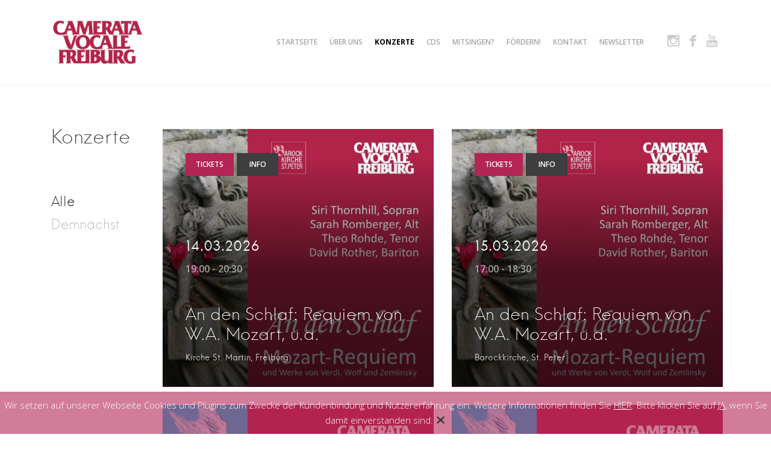

--- FILE ---
content_type: text/html; charset=UTF-8
request_url: https://cameratavocalefreiburg.de/konzerte/
body_size: 31260
content:
<!DOCTYPE html>
<html lang="de">
<head>
	<meta charset="UTF-8">
	<meta name="viewport" content="width=device-width, initial-scale=1">
	<link rel="profile" href="http://gmpg.org/xfn/11">
	<link rel="pingback" href="https://cameratavocalefreiburg.de/xmlrpc.php">
	<link rel="shortcut icon" href="https://cameratavocalefreiburg.de/wp-content/uploads/2025/05/Camerata-Logo-quadratisch-Favicon.png" />

	<title>Konzerte &#8211; Camerata Vocale Freiburg</title>
<meta name='robots' content='max-image-preview:large' />
<link rel='dns-prefetch' href='//cdnjs.cloudflare.com' />
<link rel='dns-prefetch' href='//netdna.bootstrapcdn.com' />
<link rel='dns-prefetch' href='//fonts.googleapis.com' />
<link rel="alternate" type="application/rss+xml" title="Camerata Vocale Freiburg &raquo; Feed" href="https://cameratavocalefreiburg.de/feed/" />
<link rel="alternate" type="application/rss+xml" title="Camerata Vocale Freiburg &raquo; Kommentar-Feed" href="https://cameratavocalefreiburg.de/comments/feed/" />
<script type="text/javascript">
window._wpemojiSettings = {"baseUrl":"https:\/\/s.w.org\/images\/core\/emoji\/14.0.0\/72x72\/","ext":".png","svgUrl":"https:\/\/s.w.org\/images\/core\/emoji\/14.0.0\/svg\/","svgExt":".svg","source":{"concatemoji":"https:\/\/cameratavocalefreiburg.de\/wp-includes\/js\/wp-emoji-release.min.js?ver=6.1.9"}};
/*! This file is auto-generated */
!function(e,a,t){var n,r,o,i=a.createElement("canvas"),p=i.getContext&&i.getContext("2d");function s(e,t){var a=String.fromCharCode,e=(p.clearRect(0,0,i.width,i.height),p.fillText(a.apply(this,e),0,0),i.toDataURL());return p.clearRect(0,0,i.width,i.height),p.fillText(a.apply(this,t),0,0),e===i.toDataURL()}function c(e){var t=a.createElement("script");t.src=e,t.defer=t.type="text/javascript",a.getElementsByTagName("head")[0].appendChild(t)}for(o=Array("flag","emoji"),t.supports={everything:!0,everythingExceptFlag:!0},r=0;r<o.length;r++)t.supports[o[r]]=function(e){if(p&&p.fillText)switch(p.textBaseline="top",p.font="600 32px Arial",e){case"flag":return s([127987,65039,8205,9895,65039],[127987,65039,8203,9895,65039])?!1:!s([55356,56826,55356,56819],[55356,56826,8203,55356,56819])&&!s([55356,57332,56128,56423,56128,56418,56128,56421,56128,56430,56128,56423,56128,56447],[55356,57332,8203,56128,56423,8203,56128,56418,8203,56128,56421,8203,56128,56430,8203,56128,56423,8203,56128,56447]);case"emoji":return!s([129777,127995,8205,129778,127999],[129777,127995,8203,129778,127999])}return!1}(o[r]),t.supports.everything=t.supports.everything&&t.supports[o[r]],"flag"!==o[r]&&(t.supports.everythingExceptFlag=t.supports.everythingExceptFlag&&t.supports[o[r]]);t.supports.everythingExceptFlag=t.supports.everythingExceptFlag&&!t.supports.flag,t.DOMReady=!1,t.readyCallback=function(){t.DOMReady=!0},t.supports.everything||(n=function(){t.readyCallback()},a.addEventListener?(a.addEventListener("DOMContentLoaded",n,!1),e.addEventListener("load",n,!1)):(e.attachEvent("onload",n),a.attachEvent("onreadystatechange",function(){"complete"===a.readyState&&t.readyCallback()})),(e=t.source||{}).concatemoji?c(e.concatemoji):e.wpemoji&&e.twemoji&&(c(e.twemoji),c(e.wpemoji)))}(window,document,window._wpemojiSettings);
</script>
<style type="text/css">
img.wp-smiley,
img.emoji {
	display: inline !important;
	border: none !important;
	box-shadow: none !important;
	height: 1em !important;
	width: 1em !important;
	margin: 0 0.07em !important;
	vertical-align: -0.1em !important;
	background: none !important;
	padding: 0 !important;
}
</style>
	<link rel='stylesheet' id='tkss-style-css' href='https://cameratavocalefreiburg.de/wp-content/plugins/tk-social-share/css/style.css?ver=6.1.9' type='text/css' media='all' />
<link rel='stylesheet' id='tkss-cl-css-css' href='https://cameratavocalefreiburg.de/wp-content/plugins/tk-social-share/css/basic-icons.css?ver=6.1.9' type='text/css' media='all' />
<link rel='stylesheet' id='wp-block-library-css' href='https://cameratavocalefreiburg.de/wp-includes/css/dist/block-library/style.min.css?ver=6.1.9' type='text/css' media='all' />
<link rel='stylesheet' id='classic-theme-styles-css' href='https://cameratavocalefreiburg.de/wp-includes/css/classic-themes.min.css?ver=1' type='text/css' media='all' />
<style id='global-styles-inline-css' type='text/css'>
body{--wp--preset--color--black: #000000;--wp--preset--color--cyan-bluish-gray: #abb8c3;--wp--preset--color--white: #ffffff;--wp--preset--color--pale-pink: #f78da7;--wp--preset--color--vivid-red: #cf2e2e;--wp--preset--color--luminous-vivid-orange: #ff6900;--wp--preset--color--luminous-vivid-amber: #fcb900;--wp--preset--color--light-green-cyan: #7bdcb5;--wp--preset--color--vivid-green-cyan: #00d084;--wp--preset--color--pale-cyan-blue: #8ed1fc;--wp--preset--color--vivid-cyan-blue: #0693e3;--wp--preset--color--vivid-purple: #9b51e0;--wp--preset--gradient--vivid-cyan-blue-to-vivid-purple: linear-gradient(135deg,rgba(6,147,227,1) 0%,rgb(155,81,224) 100%);--wp--preset--gradient--light-green-cyan-to-vivid-green-cyan: linear-gradient(135deg,rgb(122,220,180) 0%,rgb(0,208,130) 100%);--wp--preset--gradient--luminous-vivid-amber-to-luminous-vivid-orange: linear-gradient(135deg,rgba(252,185,0,1) 0%,rgba(255,105,0,1) 100%);--wp--preset--gradient--luminous-vivid-orange-to-vivid-red: linear-gradient(135deg,rgba(255,105,0,1) 0%,rgb(207,46,46) 100%);--wp--preset--gradient--very-light-gray-to-cyan-bluish-gray: linear-gradient(135deg,rgb(238,238,238) 0%,rgb(169,184,195) 100%);--wp--preset--gradient--cool-to-warm-spectrum: linear-gradient(135deg,rgb(74,234,220) 0%,rgb(151,120,209) 20%,rgb(207,42,186) 40%,rgb(238,44,130) 60%,rgb(251,105,98) 80%,rgb(254,248,76) 100%);--wp--preset--gradient--blush-light-purple: linear-gradient(135deg,rgb(255,206,236) 0%,rgb(152,150,240) 100%);--wp--preset--gradient--blush-bordeaux: linear-gradient(135deg,rgb(254,205,165) 0%,rgb(254,45,45) 50%,rgb(107,0,62) 100%);--wp--preset--gradient--luminous-dusk: linear-gradient(135deg,rgb(255,203,112) 0%,rgb(199,81,192) 50%,rgb(65,88,208) 100%);--wp--preset--gradient--pale-ocean: linear-gradient(135deg,rgb(255,245,203) 0%,rgb(182,227,212) 50%,rgb(51,167,181) 100%);--wp--preset--gradient--electric-grass: linear-gradient(135deg,rgb(202,248,128) 0%,rgb(113,206,126) 100%);--wp--preset--gradient--midnight: linear-gradient(135deg,rgb(2,3,129) 0%,rgb(40,116,252) 100%);--wp--preset--duotone--dark-grayscale: url('#wp-duotone-dark-grayscale');--wp--preset--duotone--grayscale: url('#wp-duotone-grayscale');--wp--preset--duotone--purple-yellow: url('#wp-duotone-purple-yellow');--wp--preset--duotone--blue-red: url('#wp-duotone-blue-red');--wp--preset--duotone--midnight: url('#wp-duotone-midnight');--wp--preset--duotone--magenta-yellow: url('#wp-duotone-magenta-yellow');--wp--preset--duotone--purple-green: url('#wp-duotone-purple-green');--wp--preset--duotone--blue-orange: url('#wp-duotone-blue-orange');--wp--preset--font-size--small: 13px;--wp--preset--font-size--medium: 20px;--wp--preset--font-size--large: 36px;--wp--preset--font-size--x-large: 42px;--wp--preset--spacing--20: 0.44rem;--wp--preset--spacing--30: 0.67rem;--wp--preset--spacing--40: 1rem;--wp--preset--spacing--50: 1.5rem;--wp--preset--spacing--60: 2.25rem;--wp--preset--spacing--70: 3.38rem;--wp--preset--spacing--80: 5.06rem;}:where(.is-layout-flex){gap: 0.5em;}body .is-layout-flow > .alignleft{float: left;margin-inline-start: 0;margin-inline-end: 2em;}body .is-layout-flow > .alignright{float: right;margin-inline-start: 2em;margin-inline-end: 0;}body .is-layout-flow > .aligncenter{margin-left: auto !important;margin-right: auto !important;}body .is-layout-constrained > .alignleft{float: left;margin-inline-start: 0;margin-inline-end: 2em;}body .is-layout-constrained > .alignright{float: right;margin-inline-start: 2em;margin-inline-end: 0;}body .is-layout-constrained > .aligncenter{margin-left: auto !important;margin-right: auto !important;}body .is-layout-constrained > :where(:not(.alignleft):not(.alignright):not(.alignfull)){max-width: var(--wp--style--global--content-size);margin-left: auto !important;margin-right: auto !important;}body .is-layout-constrained > .alignwide{max-width: var(--wp--style--global--wide-size);}body .is-layout-flex{display: flex;}body .is-layout-flex{flex-wrap: wrap;align-items: center;}body .is-layout-flex > *{margin: 0;}:where(.wp-block-columns.is-layout-flex){gap: 2em;}.has-black-color{color: var(--wp--preset--color--black) !important;}.has-cyan-bluish-gray-color{color: var(--wp--preset--color--cyan-bluish-gray) !important;}.has-white-color{color: var(--wp--preset--color--white) !important;}.has-pale-pink-color{color: var(--wp--preset--color--pale-pink) !important;}.has-vivid-red-color{color: var(--wp--preset--color--vivid-red) !important;}.has-luminous-vivid-orange-color{color: var(--wp--preset--color--luminous-vivid-orange) !important;}.has-luminous-vivid-amber-color{color: var(--wp--preset--color--luminous-vivid-amber) !important;}.has-light-green-cyan-color{color: var(--wp--preset--color--light-green-cyan) !important;}.has-vivid-green-cyan-color{color: var(--wp--preset--color--vivid-green-cyan) !important;}.has-pale-cyan-blue-color{color: var(--wp--preset--color--pale-cyan-blue) !important;}.has-vivid-cyan-blue-color{color: var(--wp--preset--color--vivid-cyan-blue) !important;}.has-vivid-purple-color{color: var(--wp--preset--color--vivid-purple) !important;}.has-black-background-color{background-color: var(--wp--preset--color--black) !important;}.has-cyan-bluish-gray-background-color{background-color: var(--wp--preset--color--cyan-bluish-gray) !important;}.has-white-background-color{background-color: var(--wp--preset--color--white) !important;}.has-pale-pink-background-color{background-color: var(--wp--preset--color--pale-pink) !important;}.has-vivid-red-background-color{background-color: var(--wp--preset--color--vivid-red) !important;}.has-luminous-vivid-orange-background-color{background-color: var(--wp--preset--color--luminous-vivid-orange) !important;}.has-luminous-vivid-amber-background-color{background-color: var(--wp--preset--color--luminous-vivid-amber) !important;}.has-light-green-cyan-background-color{background-color: var(--wp--preset--color--light-green-cyan) !important;}.has-vivid-green-cyan-background-color{background-color: var(--wp--preset--color--vivid-green-cyan) !important;}.has-pale-cyan-blue-background-color{background-color: var(--wp--preset--color--pale-cyan-blue) !important;}.has-vivid-cyan-blue-background-color{background-color: var(--wp--preset--color--vivid-cyan-blue) !important;}.has-vivid-purple-background-color{background-color: var(--wp--preset--color--vivid-purple) !important;}.has-black-border-color{border-color: var(--wp--preset--color--black) !important;}.has-cyan-bluish-gray-border-color{border-color: var(--wp--preset--color--cyan-bluish-gray) !important;}.has-white-border-color{border-color: var(--wp--preset--color--white) !important;}.has-pale-pink-border-color{border-color: var(--wp--preset--color--pale-pink) !important;}.has-vivid-red-border-color{border-color: var(--wp--preset--color--vivid-red) !important;}.has-luminous-vivid-orange-border-color{border-color: var(--wp--preset--color--luminous-vivid-orange) !important;}.has-luminous-vivid-amber-border-color{border-color: var(--wp--preset--color--luminous-vivid-amber) !important;}.has-light-green-cyan-border-color{border-color: var(--wp--preset--color--light-green-cyan) !important;}.has-vivid-green-cyan-border-color{border-color: var(--wp--preset--color--vivid-green-cyan) !important;}.has-pale-cyan-blue-border-color{border-color: var(--wp--preset--color--pale-cyan-blue) !important;}.has-vivid-cyan-blue-border-color{border-color: var(--wp--preset--color--vivid-cyan-blue) !important;}.has-vivid-purple-border-color{border-color: var(--wp--preset--color--vivid-purple) !important;}.has-vivid-cyan-blue-to-vivid-purple-gradient-background{background: var(--wp--preset--gradient--vivid-cyan-blue-to-vivid-purple) !important;}.has-light-green-cyan-to-vivid-green-cyan-gradient-background{background: var(--wp--preset--gradient--light-green-cyan-to-vivid-green-cyan) !important;}.has-luminous-vivid-amber-to-luminous-vivid-orange-gradient-background{background: var(--wp--preset--gradient--luminous-vivid-amber-to-luminous-vivid-orange) !important;}.has-luminous-vivid-orange-to-vivid-red-gradient-background{background: var(--wp--preset--gradient--luminous-vivid-orange-to-vivid-red) !important;}.has-very-light-gray-to-cyan-bluish-gray-gradient-background{background: var(--wp--preset--gradient--very-light-gray-to-cyan-bluish-gray) !important;}.has-cool-to-warm-spectrum-gradient-background{background: var(--wp--preset--gradient--cool-to-warm-spectrum) !important;}.has-blush-light-purple-gradient-background{background: var(--wp--preset--gradient--blush-light-purple) !important;}.has-blush-bordeaux-gradient-background{background: var(--wp--preset--gradient--blush-bordeaux) !important;}.has-luminous-dusk-gradient-background{background: var(--wp--preset--gradient--luminous-dusk) !important;}.has-pale-ocean-gradient-background{background: var(--wp--preset--gradient--pale-ocean) !important;}.has-electric-grass-gradient-background{background: var(--wp--preset--gradient--electric-grass) !important;}.has-midnight-gradient-background{background: var(--wp--preset--gradient--midnight) !important;}.has-small-font-size{font-size: var(--wp--preset--font-size--small) !important;}.has-medium-font-size{font-size: var(--wp--preset--font-size--medium) !important;}.has-large-font-size{font-size: var(--wp--preset--font-size--large) !important;}.has-x-large-font-size{font-size: var(--wp--preset--font-size--x-large) !important;}
.wp-block-navigation a:where(:not(.wp-element-button)){color: inherit;}
:where(.wp-block-columns.is-layout-flex){gap: 2em;}
.wp-block-pullquote{font-size: 1.5em;line-height: 1.6;}
</style>
<link rel='stylesheet' id='contact-form-7-css' href='https://cameratavocalefreiburg.de/wp-content/plugins/contact-form-7/includes/css/styles.css?ver=5.7.2' type='text/css' media='all' />
<link rel='stylesheet' id='tk-shortcodes-fap-css' href='//netdna.bootstrapcdn.com/font-awesome/4.0.3/css/font-awesome.css?ver=2.0.0' type='text/css' media='all' />
<link rel='stylesheet' id='tk-shortcodes-css' href='https://cameratavocalefreiburg.de/wp-content/plugins/tk-shortcodes/public/css/tk-shortcodes-public.css?ver=2.0.0' type='text/css' media='all' />
<link rel='stylesheet' id='eveny-open-sans-css' href='//fonts.googleapis.com/css?family=Open+Sans%3A700%2C300%2C600%2C400&#038;subset=cyrillic-ext%2Cgreek-ext%2Clatin-ext&#038;ver=6.1.9' type='text/css' media='all' />
<link rel='stylesheet' id='eveny-icons-css' href='https://cameratavocalefreiburg.de/wp-content/themes/cameratavocalefreiburg/layouts/icons.css?ver=6.1.9' type='text/css' media='all' />
<link rel='stylesheet' id='tk-fa-icons-css' href='https://cameratavocalefreiburg.de/wp-content/themes/cameratavocalefreiburg/layouts/fontawesome.css?ver=6.1.9' type='text/css' media='all' />
<link rel='stylesheet' id='eveny-slick-css' href='https://cameratavocalefreiburg.de/wp-content/themes/cameratavocalefreiburg/js/slick/slick.css?ver=6.1.9' type='text/css' media='all' />
<link rel='stylesheet' id='eveny-fancybox-style-css' href='https://cameratavocalefreiburg.de/wp-content/themes/cameratavocalefreiburg/js/fancybox/fancybox.css?ver=6.1.9' type='text/css' media='all' />
<link rel='stylesheet' id='eveny-style-css' href='https://cameratavocalefreiburg.de/wp-content/themes/cameratavocalefreiburg/style.css?ver=6.1.9' type='text/css' media='all' />
<link rel='stylesheet' id='igniteup-front-compulsory-css' href='https://cameratavocalefreiburg.de/wp-content/plugins/igniteup/includes/css/front-compulsory.css?ver=3.2' type='text/css' media='all' />
<script type='text/javascript' src='https://cameratavocalefreiburg.de/wp-includes/js/jquery/jquery.min.js?ver=3.6.1' id='jquery-core-js'></script>
<script type='text/javascript' src='https://cameratavocalefreiburg.de/wp-includes/js/jquery/jquery-migrate.min.js?ver=3.3.2' id='jquery-migrate-js'></script>
<script type='text/javascript' src='https://cameratavocalefreiburg.de/wp-includes/js/jquery/ui/core.min.js?ver=1.13.2' id='jquery-ui-core-js'></script>
<script type='text/javascript' src='https://cameratavocalefreiburg.de/wp-includes/js/jquery/ui/tabs.min.js?ver=1.13.2' id='jquery-ui-tabs-js'></script>
<script type='text/javascript' src='https://cameratavocalefreiburg.de/wp-content/plugins/tk-shortcodes/public/js/tk-shortcodes-public.js?ver=2.0.0' id='tk-shortcodes-js'></script>
<script type='text/javascript' id='eveny-preloader-js-extra'>
/* <![CDATA[ */
var js_vars = {"front_page":"","theme_url":"https:\/\/cameratavocalefreiburg.de\/wp-content\/themes\/cameratavocalefreiburg","admin_url":"https:\/\/cameratavocalefreiburg.de\/wp-admin\/admin-ajax.php","nonce":"46411b91e7","captcha":"1","message_info":"Nachricht gesendet!"};
/* ]]> */
</script>
<script type='text/javascript' src='https://cameratavocalefreiburg.de/wp-content/themes/cameratavocalefreiburg/js/load-preloader.js?ver=6.1.9' id='eveny-preloader-js'></script>
<script type='text/javascript' src='//cdnjs.cloudflare.com/ajax/libs/jquery-easing/1.4.1/jquery.easing.min.js?ver=6.1.9' id='jquery-easing-js'></script>
<link rel="https://api.w.org/" href="https://cameratavocalefreiburg.de/wp-json/" /><link rel="alternate" type="application/json" href="https://cameratavocalefreiburg.de/wp-json/wp/v2/pages/623" /><link rel="EditURI" type="application/rsd+xml" title="RSD" href="https://cameratavocalefreiburg.de/xmlrpc.php?rsd" />
<link rel="wlwmanifest" type="application/wlwmanifest+xml" href="https://cameratavocalefreiburg.de/wp-includes/wlwmanifest.xml" />
<meta name="generator" content="WordPress 6.1.9" />
<link rel="canonical" href="https://cameratavocalefreiburg.de/konzerte/" />
<link rel='shortlink' href='https://cameratavocalefreiburg.de/?p=623' />
<link rel="alternate" type="application/json+oembed" href="https://cameratavocalefreiburg.de/wp-json/oembed/1.0/embed?url=https%3A%2F%2Fcameratavocalefreiburg.de%2Fkonzerte%2F" />
<link rel="alternate" type="text/xml+oembed" href="https://cameratavocalefreiburg.de/wp-json/oembed/1.0/embed?url=https%3A%2F%2Fcameratavocalefreiburg.de%2Fkonzerte%2F&#038;format=xml" />
<script type="text/javascript">igniteup_ajaxurl = "https://cameratavocalefreiburg.de/wp-admin/admin-ajax.php";</script>

<!-- Facebook Like Thumbnail (v0.4) -->
<meta property="og:image" content="http://cameratavocalefreiburg.de//wp-content/uploads/2014/10/Camerata_Logo3.png" />
<!-- using default fallback -->
<!-- Facebook Like Thumbnail (By Ashfame - https://github.com/ashfame/facebook-like-thumbnail) -->

	<style type="text/css">
			.site-title,
		.site-description {
			position: absolute;
			clip: rect(1px, 1px, 1px, 1px);
		}
		</style>
	<link rel="icon" href="https://cameratavocalefreiburg.de/wp-content/uploads/2017/01/cropped-Camerata_Logo-32x32.png" sizes="32x32" />
<link rel="icon" href="https://cameratavocalefreiburg.de/wp-content/uploads/2017/01/cropped-Camerata_Logo-192x192.png" sizes="192x192" />
<link rel="apple-touch-icon" href="https://cameratavocalefreiburg.de/wp-content/uploads/2017/01/cropped-Camerata_Logo-180x180.png" />
<meta name="msapplication-TileImage" content="https://cameratavocalefreiburg.de/wp-content/uploads/2017/01/cropped-Camerata_Logo-270x270.png" />

<style type="text/css">

    /* Theme Colors */
    h1 a:hover,
    h2 a:hover,
    h3 a:hover,
    h4 a:hover,
    h5 a:hover,
    h6 a:hover,
    .post-meta .comments-link a:hover,
    .entry-footer .edit-link a:hover,
    .template-front-events h1 a:hover,
    .gallery-list figcaption a:hover,
    .social-close:hover {
        color: #b22554;
    }

    .scrollbar .handle,
    .scrollbar {
        background: #b22554;
    }

    .buy-tickets,
    .nicescroll-cursors {
        background-color: #b22554 
    }


    /* Front Page Sections Colors */

    /* Custom Header */
    .custom-header {
        background-color: #a80038;
    }

    .custom-header h1 {
        color: #a80038;
    }

    .custom-header p {
        color: #bfbfbf;
    }

    .custom-header .button {
        background-color: #0c0c0c;
        color: #ffffff;
    }

    /* Albums */
    .template-front-albums .wp-playlist {
        border-color: #b32449;
    }

    .template-front-albums nav aside,
    .template-front-albums .next aside,
    .template-front-albums .prev aside,
    .template-front-albums span.wp-playlist-item-meta.wp-playlist-item-artist,
    .template-front-albums .wp-playlist-item-album {
        color: #ffffff;
    }

    .template-front-albums .mejs-audio .mejs-controls .mejs-time-rail .mejs-time-current,
    .mejs-audio .mejs-controls .mejs-time-rail .mejs-time-total,
    .mejs-audio .mejs-controls .mejs-horizontal-volume-slider .mejs-horizontal-volume-total,
    .template-front-albums .mejs-audio .mejs-controls .mejs-horizontal-volume-slider .mejs-horizontal-volume-current {
        background-color: #ffffff;
    }

    .template-front-albums .wp-playlist-item {
        border-color: #ffffff;
    }

    .template-front-albums {
        background-color: #b32449;
    }

    .template-front-albums .wp-playlist-light .wp-playlist-caption,
    .template-front-albums .mejs-controls button:before,
    .template-front-albums .mejs-container.mejs-audio .mejs-controls .mejs-time span,
    .template-front-albums .wp-playlist .wp-playlist-playing .wp-playlist-caption,
    .template-front-albums .wp-playlist-item-length,
    .template-front-albums .wp-playlist .wp-playlist-playing .wp-playlist-item-length,
    .template-front-albums h3 {
        color: #ffffff;
    }

    /* Events */
    .template-front-events {
        background-color: #020202;
    }

    .template-front-events .template-content h1,
    .template-front-events .template-content .button {
        color: ;
    }

    .template-front-events .entry-content {
        color: #ffffff;
    }

    /* News */
    .template-front-news {
        background-color: ;
    }

    .template-front-news .format-standard h1 a,
    .template-front-news .template-content .button {
        color: #9b224a;
    }

    .template-front-news .news-list .format-standard .post-meta a{
        color: #6d6d6d;
    }

    .template-front-news .news-list .format-standard .entry-content {
        color: #666666;
    }

    /* Page Content */
    .template-front-page {
        background-color: #ededed;
    }

    /* Gallery */
    .template-front-gallery {
        background-color: #878787;
    }

    .template-front-gallery .template-content h1,
    .template-front-gallery .template-content .button {
        color: #ffffff;
    }

    .template-front-gallery .entry-content {
        color: #dbdbdb;
    }


</style>

		<style type="text/css" id="wp-custom-css">
			/*
Hier kannst du dein eigenes CSS einfügen.

Klicke auf das Hilfe-Symbol oben, um mehr zu lernen.
*/

.site-header {
	padding: 10px 0;
}
.site-logo img {
    max-height: 80px;
}


/* Social-Menü */
.social-box .social-open {
	display: none;
}
.social-box .menu {
	visibility: visible;
	opacity: 1;
	position: relative;
	right: unset;
	transform: none;
	margin-left: 20px;
}
.social-box .menu li {
	margin-left: 2px;
}
#menu-social a {
	cursor: pointer !important;
}
@media screen and (max-width: 991px) {
	 .social-box .menu {
    top: 0;
	}
	 .social-box .menu ul {
    max-width: unset;
	}
  .social-box .menu li {
    margin: 5px;
  }
}



/* Textbox Header */
.custom-header .verticalize {
	vertical-align: bottom;
  margin-bottom: 14vw;
	text-align: left;
}
#header-content-box p {
	margin-bottom: 1em;
	padding: 2em;
	background: #000a;
}
#header-content-box a {
	display: none;
}
@media screen and (max-width: 600px) {
	.custom-header {
		padding-bottom: 0;
	}
	.custom-header .verticalize {
		margin-bottom: 0;
	}
}

body.home .wp-block-embed-youtube div {text-align: center;}


/* H1 auf schmalem Screen */
@media screen and (max-width: 1199px) {
  .entry-header.col-lg-2 {
    margin-bottom: 0;
  }
}

#info {
	background: #3e3e3e;
}

#info:hover {
	background: #282828;
}

.template-front-albums .featured-image:hover .entry-title {
color: #b32449;
}

.template-front-events h1 a:hover, .page-template-template-events article h1 a:hover {
color: #b32449;
}

.template-front-quotes {
  background-color: #5a0f20;
	}
/* } */

.pace .pace-progress {
background: #b32449;
}

#pricetag button{
		background: #b32449;
		border: none;
		margin-bottom: 1rem;
}

#pricetag button:hover{
		background: grey;
}

#pricetag button a {
	color: white;
	text-decoration: none;
}

a:hover, h1 a:hover, h2 a:hover, h3 a:hover, h4 a:hover, h5 a:hover, h6 a:hover {
    color: #b32449;
}

/* Buttons */
.wp-block-button__link {
	border-radius: 0.4em;
	background-color: #b32449;
}
.wp-block-button__link:hover {
	color: white;
	background-color: #8f1a39;
}

@media (max-width: 1024px) {
	.event-content-wrapper .event-time {
		margin: 10px 0px 1em;
	}
.entry-title {
		font-size: 1.6rem !important;
	}
}

.retina-logo {
	width: auto;
}

.template-front-events .tickets-directions {
	padding-left: 0;
}

/* Footer: Logos */
.widget, .advertisement-widget:last-of-type {
  margin: 0 0 3em;
}		</style>
		</head>

<body class="page-template page-template-templates page-template-template-events page-template-templatestemplate-events-php page page-id-623 wp-custom-logo group-blog">

	
	<div class="mobile-preloader verticalize-container">
		<div class="site-branding verticalize">

			<!-- Logo -->
							<a class="site-logo" href="https://cameratavocalefreiburg.de" title="Camerata Vocale Freiburg" rel="home">
					<img class="" src="https://cameratavocalefreiburg.de/wp-content/uploads/2025/05/Camerata-Logo-kl.png" alt="Camerata Vocale Freiburg">
				</a>
						<h1 class="site-title"><a href="https://cameratavocalefreiburg.de/" rel="home">Camerata Vocale Freiburg</a></h1>
			<h2 class="site-description"></h2>

		</div><!-- .site-branding -->
	</div>

	<div id="page" class="hfeed site">
		<a class="skip-link screen-reader-text" href="#content">Skip to content</a>

		<!-- Custom header on front page template -->
		
		<header id="masthead" class="site-header" role="banner">
			<div class="container clear">
				<div class="site-header__wrapper">

					<div class="site-branding">

						<!-- Logo -->
													<a class="site-logo" href="https://cameratavocalefreiburg.de" title="Camerata Vocale Freiburg" rel="home">
								<img class="" src="https://cameratavocalefreiburg.de/wp-content/uploads/2025/05/Camerata-Logo-kl.png" alt="Camerata Vocale Freiburg">
							</a>
												<h1 class="site-title"><a href="https://cameratavocalefreiburg.de/" rel="home">Camerata Vocale Freiburg</a></h1>
						<h2 class="site-description"></h2>

					</div><!-- .site-branding -->

					<nav id="site-navigation" class="main-navigation" role="navigation">
						<button class="menu-toggle" aria-controls="menu" aria-expanded="false"><span class="menu-icon"></span></button>
						
<div class="menu-container">

	<a href="#" class="close-menu">
		<i class="icon-close"></i>
	</a>

	<!-- PRIMARY NAVIGATION -->
	<div class="menu verticalize-container"><ul id="navigation" class="verticalize"><li id="menu-item-9" class="menu-item menu-item-type-custom menu-item-object-custom menu-item-home menu-item-9"><a href="http://cameratavocalefreiburg.de/">Startseite</a></li>
<li id="menu-item-11" class="menu-item menu-item-type-post_type menu-item-object-page menu-item-has-children menu-item-11"><a href="https://cameratavocalefreiburg.de/ueber-uns/">Über uns</a>
<ul class="sub-menu">
	<li id="menu-item-12" class="menu-item menu-item-type-post_type menu-item-object-page menu-item-12"><a href="https://cameratavocalefreiburg.de/ueber-uns/">Camerata Vocale Freiburg</a></li>
	<li id="menu-item-17" class="menu-item menu-item-type-post_type menu-item-object-page menu-item-17"><a href="https://cameratavocalefreiburg.de/winfried-toll/">Winfried Toll</a></li>
	<li id="menu-item-2477" class="menu-item menu-item-type-post_type menu-item-object-page menu-item-2477"><a href="https://cameratavocalefreiburg.de/vorstand-2/">Vorstand</a></li>
</ul>
</li>
<li id="menu-item-859" class="menu-item menu-item-type-post_type menu-item-object-page current-menu-item page_item page-item-623 current_page_item menu-item-has-children menu-item-859"><a href="https://cameratavocalefreiburg.de/konzerte/" aria-current="page">Konzerte</a>
<ul class="sub-menu">
	<li id="menu-item-950" class="menu-item menu-item-type-taxonomy menu-item-object-category menu-item-950"><a href="https://cameratavocalefreiburg.de/category/presse/">Presse</a></li>
</ul>
</li>
<li id="menu-item-57" class="menu-item menu-item-type-post_type menu-item-object-page menu-item-has-children menu-item-57"><a href="https://cameratavocalefreiburg.de/cds/">CDs</a>
<ul class="sub-menu">
	<li id="menu-item-169" class="menu-item menu-item-type-post_type menu-item-object-page menu-item-169"><a href="https://cameratavocalefreiburg.de/cds-bestellen/">Bestellen</a></li>
</ul>
</li>
<li id="menu-item-551" class="menu-item menu-item-type-post_type menu-item-object-page menu-item-551"><a href="https://cameratavocalefreiburg.de/singen/">Mitsingen?</a></li>
<li id="menu-item-2466" class="menu-item menu-item-type-post_type menu-item-object-page menu-item-2466"><a href="https://cameratavocalefreiburg.de/foerdern-2/">Fördern!</a></li>
<li id="menu-item-53" class="menu-item menu-item-type-post_type menu-item-object-page menu-item-53"><a href="https://cameratavocalefreiburg.de/kontakt/">Kontakt</a></li>
<li id="menu-item-2435" class="menu-item menu-item-type-post_type menu-item-object-page menu-item-2435"><a href="https://cameratavocalefreiburg.de/newsletter/">Newsletter</a></li>
</ul></div>
</div><!-- .menu-container -->					</nav><!-- #site-navigation -->

											<nav class="social-box">
							<a href="#" class="social-open">Social</a>
							<a href="#" class="social-close"><i class="icon-close"></i></a>
							
<div id="menu-social" class="menu verticalize-container"><ul id="menu-social-items" class="menu-items verticalize"><li id="menu-item-1872" class="menu-item menu-item-type-custom menu-item-object-custom menu-item-1872"><a href="https://www.instagram.com/cameratavocalefreiburg/"><span class="screen-reader-text">Instagram</span></a></li>
<li id="menu-item-942" class="menu-item menu-item-type-custom menu-item-object-custom menu-item-942"><a target="_blank" rel="noopener" href="https://www.facebook.com/CamerataVocaleFreiburg"><span class="screen-reader-text">Facebook</span></a></li>
<li id="menu-item-1304" class="menu-item menu-item-type-custom menu-item-object-custom menu-item-1304"><a target="_blank" rel="noopener" href="https://www.youtube.com/channel/UC2ty4AzADWh0hY15ngmyjKA"><span class="screen-reader-text">Youtube</span></a></li>
</ul></div>						</nav>
					
				</div>
			</div><!-- .container -->
		</header><!-- #masthead -->
		<div class="cookie-info">
			<p>Wir setzen auf unserer Webseite Cookies und Plugins zum Zwecke der Kundenbindung und Nutzererfahrung ein. Weitere Informationen finden Sie 
				<a href="https://cameratavocalefreiburg.de/datenschutzerklaerung">hier</a>. Bitte klicken Sie auf <a class="dismiss-cookie-notification" href="">Ja</a>, wenn Sie damit einverstanden sind.
				<a class="dismiss-cookie-notification" href="">&#10006;</a>		
		</div>
    
	</div>

	<div id="content" class="site-content">

<div class="container">
	<div class="row">

		<!-- CATEGORY FILTER -->
		<header class="page-header col-lg-2">

			<h1 class="page-title">Konzerte</h1>
								<nav class="filter-nav">
						<ul class="nav-categories" id="filters">
							<li class="category selected">
								<a href="#" class="all">Alle</a>
							</li>
							<li class="category demnaechst-nav"><a href="#" class="demnaechst">Demnächst</a></li>						</ul>
					</nav>
			
		</header><!-- .page-header -->

		<div id="primary" class="content-area grid col-lg-10">
			<main id="main" class="site-main" role="main">

				
						<div class="row">
							<div class="grid-wrapper">

								
									
<article id="post-2523" class="col-lg-4 col-sm-6 clear post-2523 event type-event status-publish format-standard has-post-thumbnail hentry ct_events-demnaechst demnaechst">

	
		<div class="event-post-wrapper">

	
			
					
						<figure class="featured-image">
							<img width="630" height="599" src="https://cameratavocalefreiburg.de/wp-content/uploads/2025/11/Mozart-Requiem-16.12.25-Monotype-Corsiva-scaled-e1765959371246-630x599.jpg" class="attachment-event-thumb size-event-thumb wp-post-image" alt="" decoding="async" loading="lazy" srcset="https://cameratavocalefreiburg.de/wp-content/uploads/2025/11/Mozart-Requiem-16.12.25-Monotype-Corsiva-scaled-e1765959371246-630x599.jpg 630w, https://cameratavocalefreiburg.de/wp-content/uploads/2025/11/Mozart-Requiem-16.12.25-Monotype-Corsiva-scaled-e1765959371246-300x285.jpg 300w, https://cameratavocalefreiburg.de/wp-content/uploads/2025/11/Mozart-Requiem-16.12.25-Monotype-Corsiva-scaled-e1765959371246-1024x973.jpg 1024w, https://cameratavocalefreiburg.de/wp-content/uploads/2025/11/Mozart-Requiem-16.12.25-Monotype-Corsiva-scaled-e1765959371246-768x730.jpg 768w, https://cameratavocalefreiburg.de/wp-content/uploads/2025/11/Mozart-Requiem-16.12.25-Monotype-Corsiva-scaled-e1765959371246-1536x1460.jpg 1536w, https://cameratavocalefreiburg.de/wp-content/uploads/2025/11/Mozart-Requiem-16.12.25-Monotype-Corsiva-scaled-e1765959371246-692x658.jpg 692w, https://cameratavocalefreiburg.de/wp-content/uploads/2025/11/Mozart-Requiem-16.12.25-Monotype-Corsiva-scaled-e1765959371246-1316x1251.jpg 1316w, https://cameratavocalefreiburg.de/wp-content/uploads/2025/11/Mozart-Requiem-16.12.25-Monotype-Corsiva-scaled-e1765959371246.jpg 1811w" sizes="(max-width: 630px) 100vw, 630px" />						</figure>

					
			
			<div class="event-content-wrapper">

				<!-- BUY TICKETS & GET DIRECTIONS -->
				
					
	
	<div class="tickets-directions">
		<div class="buttons">

								<!-- BUY TICKETS -->
					<a class="buy-tickets" target="_blank" href="https://camerata-vocale-freiburg.reservix.de/p/reservix/event/2500269">Tickets</a>			
			
                    <!-- INFO -->
					<a class="buy-tickets" id="info" target="_blank" href="https://cameratavocalefreiburg.de/event/mozart-requiem/">Info</a>			            
		</div><!-- .buttons -->
		<div class="directions-form" id="directions-form-2523">
			<form action="http://maps.google.com/maps" method="get" target="_blank">
			   <input type="text" name="saddr" class="location-input" placeholder="Enter your location ( eg. Your Street, Your Country )" />
			   <input type="hidden" name="daddr" value="Kirche St. Martin, Freiburg" />
			   <input type="submit" value="Weiter" />
			</form>
		</div><!-- .directions-form -->

	</div><!-- .tickets-directions -->


				
				<header class="entry-header">

					<!-- EVENT META -->
					<time class="">
														14.03.2026											</time>
					<div class="event-time">

						<!-- Print text message if Event has passed -->
														<!-- Start & End time -->
								19:00 - 20:30						
					</div><!-- .event-time -->

					<h1 class="entry-title"><a href="https://cameratavocalefreiburg.de/event/mozart-requiem/" rel="bookmark">An den Schlaf: Requiem von W.A. Mozart, u.a.</a></h1><address>Kirche St. Martin, Freiburg</address>
				</header><!-- .entry-header -->

				
		    </div><!-- .event-content-wrapper -->

	
			</div><!-- .event-post-wrapper -->

	
</article><!-- #post-## -->

								
									
<article id="post-2524" class="col-lg-4 col-sm-6 clear post-2524 event type-event status-publish format-standard has-post-thumbnail hentry ct_events-demnaechst demnaechst">

	
		<div class="event-post-wrapper">

	
			
					
						<figure class="featured-image">
							<img width="630" height="599" src="https://cameratavocalefreiburg.de/wp-content/uploads/2025/11/Mozart-Requiem-16.12.25-Monotype-Corsiva-scaled-e1765959371246-630x599.jpg" class="attachment-event-thumb size-event-thumb wp-post-image" alt="" decoding="async" loading="lazy" srcset="https://cameratavocalefreiburg.de/wp-content/uploads/2025/11/Mozart-Requiem-16.12.25-Monotype-Corsiva-scaled-e1765959371246-630x599.jpg 630w, https://cameratavocalefreiburg.de/wp-content/uploads/2025/11/Mozart-Requiem-16.12.25-Monotype-Corsiva-scaled-e1765959371246-300x285.jpg 300w, https://cameratavocalefreiburg.de/wp-content/uploads/2025/11/Mozart-Requiem-16.12.25-Monotype-Corsiva-scaled-e1765959371246-1024x973.jpg 1024w, https://cameratavocalefreiburg.de/wp-content/uploads/2025/11/Mozart-Requiem-16.12.25-Monotype-Corsiva-scaled-e1765959371246-768x730.jpg 768w, https://cameratavocalefreiburg.de/wp-content/uploads/2025/11/Mozart-Requiem-16.12.25-Monotype-Corsiva-scaled-e1765959371246-1536x1460.jpg 1536w, https://cameratavocalefreiburg.de/wp-content/uploads/2025/11/Mozart-Requiem-16.12.25-Monotype-Corsiva-scaled-e1765959371246-692x658.jpg 692w, https://cameratavocalefreiburg.de/wp-content/uploads/2025/11/Mozart-Requiem-16.12.25-Monotype-Corsiva-scaled-e1765959371246-1316x1251.jpg 1316w, https://cameratavocalefreiburg.de/wp-content/uploads/2025/11/Mozart-Requiem-16.12.25-Monotype-Corsiva-scaled-e1765959371246.jpg 1811w" sizes="(max-width: 630px) 100vw, 630px" />						</figure>

					
			
			<div class="event-content-wrapper">

				<!-- BUY TICKETS & GET DIRECTIONS -->
				
					
	
	<div class="tickets-directions">
		<div class="buttons">

								<!-- BUY TICKETS -->
					<a class="buy-tickets" target="_blank" href="https://camerata-vocale-freiburg.reservix.de/p/reservix/event/2500272">Tickets</a>			
			
                    <!-- INFO -->
					<a class="buy-tickets" id="info" target="_blank" href="https://cameratavocalefreiburg.de/event/mozart-requiem-2/">Info</a>			            
		</div><!-- .buttons -->
		<div class="directions-form" id="directions-form-2524">
			<form action="http://maps.google.com/maps" method="get" target="_blank">
			   <input type="text" name="saddr" class="location-input" placeholder="Enter your location ( eg. Your Street, Your Country )" />
			   <input type="hidden" name="daddr" value="Barockkirche, St. Peter" />
			   <input type="submit" value="Weiter" />
			</form>
		</div><!-- .directions-form -->

	</div><!-- .tickets-directions -->


				
				<header class="entry-header">

					<!-- EVENT META -->
					<time class="">
														15.03.2026											</time>
					<div class="event-time">

						<!-- Print text message if Event has passed -->
														<!-- Start & End time -->
								17:00 - 18:30						
					</div><!-- .event-time -->

					<h1 class="entry-title"><a href="https://cameratavocalefreiburg.de/event/mozart-requiem-2/" rel="bookmark">An den Schlaf: Requiem von W.A. Mozart, u.a.</a></h1><address>Barockkirche, St. Peter</address>
				</header><!-- .entry-header -->

				
		    </div><!-- .event-content-wrapper -->

	
			</div><!-- .event-post-wrapper -->

	
</article><!-- #post-## -->

								
									
<article id="post-2199" class="col-lg-4 col-sm-6 clear post-2199 event type-event status-publish format-standard has-post-thumbnail hentry">

	
		<div class="event-post-wrapper">

	
			
					
						<figure class="featured-image">
							<img width="630" height="652" src="https://cameratavocalefreiburg.de/wp-content/uploads/2025/03/Weihnachtsprogramm-2025-Faire-is-the-heaven-Endfassung-20.10.25-A4-scaled-e1761217113317-630x652.jpg" class="attachment-event-thumb size-event-thumb wp-post-image" alt="" decoding="async" loading="lazy" srcset="https://cameratavocalefreiburg.de/wp-content/uploads/2025/03/Weihnachtsprogramm-2025-Faire-is-the-heaven-Endfassung-20.10.25-A4-scaled-e1761217113317-630x652.jpg 630w, https://cameratavocalefreiburg.de/wp-content/uploads/2025/03/Weihnachtsprogramm-2025-Faire-is-the-heaven-Endfassung-20.10.25-A4-scaled-e1761217113317-290x300.jpg 290w, https://cameratavocalefreiburg.de/wp-content/uploads/2025/03/Weihnachtsprogramm-2025-Faire-is-the-heaven-Endfassung-20.10.25-A4-scaled-e1761217113317-989x1024.jpg 989w, https://cameratavocalefreiburg.de/wp-content/uploads/2025/03/Weihnachtsprogramm-2025-Faire-is-the-heaven-Endfassung-20.10.25-A4-scaled-e1761217113317-768x795.jpg 768w, https://cameratavocalefreiburg.de/wp-content/uploads/2025/03/Weihnachtsprogramm-2025-Faire-is-the-heaven-Endfassung-20.10.25-A4-scaled-e1761217113317-1484x1536.jpg 1484w, https://cameratavocalefreiburg.de/wp-content/uploads/2025/03/Weihnachtsprogramm-2025-Faire-is-the-heaven-Endfassung-20.10.25-A4-scaled-e1761217113317-692x716.jpg 692w, https://cameratavocalefreiburg.de/wp-content/uploads/2025/03/Weihnachtsprogramm-2025-Faire-is-the-heaven-Endfassung-20.10.25-A4-scaled-e1761217113317-1316x1363.jpg 1316w, https://cameratavocalefreiburg.de/wp-content/uploads/2025/03/Weihnachtsprogramm-2025-Faire-is-the-heaven-Endfassung-20.10.25-A4-scaled-e1761217113317.jpg 1811w" sizes="(max-width: 630px) 100vw, 630px" />						</figure>

					
			
			<div class="event-content-wrapper">

				<!-- BUY TICKETS & GET DIRECTIONS -->
				
					
	
	<div class="tickets-directions">
		<div class="buttons">

								<!-- BUY TICKETS -->
								
			
                    <!-- INFO -->
								            
		</div><!-- .buttons -->
		<div class="directions-form" id="directions-form-2199">
			<form action="http://maps.google.com/maps" method="get" target="_blank">
			   <input type="text" name="saddr" class="location-input" placeholder="Enter your location ( eg. Your Street, Your Country )" />
			   <input type="hidden" name="daddr" value="Martinskirche, Mengen - Eintritt frei. Spenden erbeten." />
			   <input type="submit" value="Weiter" />
			</form>
		</div><!-- .directions-form -->

	</div><!-- .tickets-directions -->


				
				<header class="entry-header">

					<!-- EVENT META -->
					<time class=" passed-event ">
														20.12.2025											</time>
					<div class="event-time">

						<!-- Print text message if Event has passed -->
													<time>
								<span>Vergangen</span>							</time>
						
					</div><!-- .event-time -->

					<h1 class="entry-title"><a href="https://cameratavocalefreiburg.de/event/weihnachtskonzert-mengen/" rel="bookmark">Faire is the Heaven</a></h1><address>Martinskirche, Mengen - Eintritt frei. Spenden erbeten.</address>
				</header><!-- .entry-header -->

				
		    </div><!-- .event-content-wrapper -->

	
			</div><!-- .event-post-wrapper -->

	
</article><!-- #post-## -->

								
									
<article id="post-2200" class="col-lg-4 col-sm-6 clear post-2200 event type-event status-publish format-standard has-post-thumbnail hentry">

	
		<div class="event-post-wrapper">

	
			
					
						<figure class="featured-image">
							<img width="630" height="652" src="https://cameratavocalefreiburg.de/wp-content/uploads/2025/03/Weihnachtsprogramm-2025-Faire-is-the-heaven-Endfassung-20.10.25-A4-scaled-e1761217113317-630x652.jpg" class="attachment-event-thumb size-event-thumb wp-post-image" alt="" decoding="async" loading="lazy" srcset="https://cameratavocalefreiburg.de/wp-content/uploads/2025/03/Weihnachtsprogramm-2025-Faire-is-the-heaven-Endfassung-20.10.25-A4-scaled-e1761217113317-630x652.jpg 630w, https://cameratavocalefreiburg.de/wp-content/uploads/2025/03/Weihnachtsprogramm-2025-Faire-is-the-heaven-Endfassung-20.10.25-A4-scaled-e1761217113317-290x300.jpg 290w, https://cameratavocalefreiburg.de/wp-content/uploads/2025/03/Weihnachtsprogramm-2025-Faire-is-the-heaven-Endfassung-20.10.25-A4-scaled-e1761217113317-989x1024.jpg 989w, https://cameratavocalefreiburg.de/wp-content/uploads/2025/03/Weihnachtsprogramm-2025-Faire-is-the-heaven-Endfassung-20.10.25-A4-scaled-e1761217113317-768x795.jpg 768w, https://cameratavocalefreiburg.de/wp-content/uploads/2025/03/Weihnachtsprogramm-2025-Faire-is-the-heaven-Endfassung-20.10.25-A4-scaled-e1761217113317-1484x1536.jpg 1484w, https://cameratavocalefreiburg.de/wp-content/uploads/2025/03/Weihnachtsprogramm-2025-Faire-is-the-heaven-Endfassung-20.10.25-A4-scaled-e1761217113317-692x716.jpg 692w, https://cameratavocalefreiburg.de/wp-content/uploads/2025/03/Weihnachtsprogramm-2025-Faire-is-the-heaven-Endfassung-20.10.25-A4-scaled-e1761217113317-1316x1363.jpg 1316w, https://cameratavocalefreiburg.de/wp-content/uploads/2025/03/Weihnachtsprogramm-2025-Faire-is-the-heaven-Endfassung-20.10.25-A4-scaled-e1761217113317.jpg 1811w" sizes="(max-width: 630px) 100vw, 630px" />						</figure>

					
			
			<div class="event-content-wrapper">

				<!-- BUY TICKETS & GET DIRECTIONS -->
				
					
	
	<div class="tickets-directions">
		<div class="buttons">

								<!-- BUY TICKETS -->
								
			
                    <!-- INFO -->
								            
		</div><!-- .buttons -->
		<div class="directions-form" id="directions-form-2200">
			<form action="http://maps.google.com/maps" method="get" target="_blank">
			   <input type="text" name="saddr" class="location-input" placeholder="Enter your location ( eg. Your Street, Your Country )" />
			   <input type="hidden" name="daddr" value="Maria-Hilf-Kirche, Freiburg - Eintritt frei. Spenden erbeten." />
			   <input type="submit" value="Weiter" />
			</form>
		</div><!-- .directions-form -->

	</div><!-- .tickets-directions -->


				
				<header class="entry-header">

					<!-- EVENT META -->
					<time class=" passed-event ">
														21.12.2025											</time>
					<div class="event-time">

						<!-- Print text message if Event has passed -->
													<time>
								<span>Vergangen</span>							</time>
						
					</div><!-- .event-time -->

					<h1 class="entry-title"><a href="https://cameratavocalefreiburg.de/event/weihnachtskonzert-freiburg/" rel="bookmark">Faire is the Heaven</a></h1><address>Maria-Hilf-Kirche, Freiburg - Eintritt frei. Spenden erbeten.</address>
				</header><!-- .entry-header -->

				
		    </div><!-- .event-content-wrapper -->

	
			</div><!-- .event-post-wrapper -->

	
</article><!-- #post-## -->

								
									
<article id="post-2339" class="col-lg-4 col-sm-6 clear post-2339 event type-event status-publish format-standard has-post-thumbnail hentry">

	
		<div class="event-post-wrapper">

	
			
					
						<figure class="featured-image">
							<img width="630" height="677" src="https://cameratavocalefreiburg.de/wp-content/uploads/2025/03/2025-10-Postkarte-e1757683261308-630x677.jpg" class="attachment-event-thumb size-event-thumb wp-post-image" alt="" decoding="async" loading="lazy" srcset="https://cameratavocalefreiburg.de/wp-content/uploads/2025/03/2025-10-Postkarte-e1757683261308-630x677.jpg 630w, https://cameratavocalefreiburg.de/wp-content/uploads/2025/03/2025-10-Postkarte-e1757683261308-279x300.jpg 279w, https://cameratavocalefreiburg.de/wp-content/uploads/2025/03/2025-10-Postkarte-e1757683261308-692x744.jpg 692w, https://cameratavocalefreiburg.de/wp-content/uploads/2025/03/2025-10-Postkarte-e1757683261308.jpg 747w" sizes="(max-width: 630px) 100vw, 630px" />						</figure>

					
			
			<div class="event-content-wrapper">

				<!-- BUY TICKETS & GET DIRECTIONS -->
				
					
	
	<div class="tickets-directions">
		<div class="buttons">

								<!-- BUY TICKETS -->
								
			
                    <!-- INFO -->
								            
		</div><!-- .buttons -->
		<div class="directions-form" id="directions-form-2339">
			<form action="http://maps.google.com/maps" method="get" target="_blank">
			   <input type="text" name="saddr" class="location-input" placeholder="Enter your location ( eg. Your Street, Your Country )" />
			   <input type="hidden" name="daddr" value="Monasterio de San Jerónimo,  Granada" />
			   <input type="submit" value="Weiter" />
			</form>
		</div><!-- .directions-form -->

	</div><!-- .tickets-directions -->


				
				<header class="entry-header">

					<!-- EVENT META -->
					<time class=" passed-event ">
														30.10.2025											</time>
					<div class="event-time">

						<!-- Print text message if Event has passed -->
													<time>
								<span>Vergangen</span>							</time>
						
					</div><!-- .event-time -->

					<h1 class="entry-title"><a href="https://cameratavocalefreiburg.de/event/granada/" rel="bookmark">Gesänge der Nacht</a></h1><address>Monasterio de San Jerónimo,  Granada</address>
				</header><!-- .entry-header -->

				
		    </div><!-- .event-content-wrapper -->

	
			</div><!-- .event-post-wrapper -->

	
</article><!-- #post-## -->

								
									
<article id="post-2338" class="col-lg-4 col-sm-6 clear post-2338 event type-event status-publish format-standard has-post-thumbnail hentry">

	
		<div class="event-post-wrapper">

	
			
					
						<figure class="featured-image">
							<img width="630" height="677" src="https://cameratavocalefreiburg.de/wp-content/uploads/2025/03/2025-10-Postkarte-e1757683261308-630x677.jpg" class="attachment-event-thumb size-event-thumb wp-post-image" alt="" decoding="async" loading="lazy" srcset="https://cameratavocalefreiburg.de/wp-content/uploads/2025/03/2025-10-Postkarte-e1757683261308-630x677.jpg 630w, https://cameratavocalefreiburg.de/wp-content/uploads/2025/03/2025-10-Postkarte-e1757683261308-279x300.jpg 279w, https://cameratavocalefreiburg.de/wp-content/uploads/2025/03/2025-10-Postkarte-e1757683261308-692x744.jpg 692w, https://cameratavocalefreiburg.de/wp-content/uploads/2025/03/2025-10-Postkarte-e1757683261308.jpg 747w" sizes="(max-width: 630px) 100vw, 630px" />						</figure>

					
			
			<div class="event-content-wrapper">

				<!-- BUY TICKETS & GET DIRECTIONS -->
				
					
	
	<div class="tickets-directions">
		<div class="buttons">

								<!-- BUY TICKETS -->
								
			
                    <!-- INFO -->
								            
		</div><!-- .buttons -->
		<div class="directions-form" id="directions-form-2338">
			<form action="http://maps.google.com/maps" method="get" target="_blank">
			   <input type="text" name="saddr" class="location-input" placeholder="Enter your location ( eg. Your Street, Your Country )" />
			   <input type="hidden" name="daddr" value="Iglesia de San Agustín, Córdoba" />
			   <input type="submit" value="Weiter" />
			</form>
		</div><!-- .directions-form -->

	</div><!-- .tickets-directions -->


				
				<header class="entry-header">

					<!-- EVENT META -->
					<time class=" passed-event ">
														28.10.2025											</time>
					<div class="event-time">

						<!-- Print text message if Event has passed -->
													<time>
								<span>Vergangen</span>							</time>
						
					</div><!-- .event-time -->

					<h1 class="entry-title"><a href="https://cameratavocalefreiburg.de/event/cordoba/" rel="bookmark">Gesänge der Nacht</a></h1><address>Iglesia de San Agustín, Córdoba</address>
				</header><!-- .entry-header -->

				
		    </div><!-- .event-content-wrapper -->

	
			</div><!-- .event-post-wrapper -->

	
</article><!-- #post-## -->

								
									
<article id="post-2197" class="col-lg-4 col-sm-6 clear post-2197 event type-event status-publish format-standard has-post-thumbnail hentry">

	
		<div class="event-post-wrapper">

	
			
					
						<figure class="featured-image">
							<img width="630" height="677" src="https://cameratavocalefreiburg.de/wp-content/uploads/2025/03/2025-10-Postkarte-e1757683261308-630x677.jpg" class="attachment-event-thumb size-event-thumb wp-post-image" alt="" decoding="async" loading="lazy" srcset="https://cameratavocalefreiburg.de/wp-content/uploads/2025/03/2025-10-Postkarte-e1757683261308-630x677.jpg 630w, https://cameratavocalefreiburg.de/wp-content/uploads/2025/03/2025-10-Postkarte-e1757683261308-279x300.jpg 279w, https://cameratavocalefreiburg.de/wp-content/uploads/2025/03/2025-10-Postkarte-e1757683261308-692x744.jpg 692w, https://cameratavocalefreiburg.de/wp-content/uploads/2025/03/2025-10-Postkarte-e1757683261308.jpg 747w" sizes="(max-width: 630px) 100vw, 630px" />						</figure>

					
			
			<div class="event-content-wrapper">

				<!-- BUY TICKETS & GET DIRECTIONS -->
				
					
	
	<div class="tickets-directions">
		<div class="buttons">

								<!-- BUY TICKETS -->
					<a class="buy-tickets" target="_blank" href="https://camerata-vocale-freiburg.reservix.de/p/reservix/event/2419511">Tickets</a>			
			
                    <!-- INFO -->
					<a class="buy-tickets" id="info" target="_blank" href="https://cameratavocalefreiburg.de/event/herbstkonzert-sturban/">Info</a>			            
		</div><!-- .buttons -->
		<div class="directions-form" id="directions-form-2197">
			<form action="http://maps.google.com/maps" method="get" target="_blank">
			   <input type="text" name="saddr" class="location-input" placeholder="Enter your location ( eg. Your Street, Your Country )" />
			   <input type="hidden" name="daddr" value="St. Urban, Freiburg" />
			   <input type="submit" value="Weiter" />
			</form>
		</div><!-- .directions-form -->

	</div><!-- .tickets-directions -->


				
				<header class="entry-header">

					<!-- EVENT META -->
					<time class=" passed-event ">
														12.10.2025											</time>
					<div class="event-time">

						<!-- Print text message if Event has passed -->
													<time>
								<span>Vergangen</span>							</time>
						
					</div><!-- .event-time -->

					<h1 class="entry-title"><a href="https://cameratavocalefreiburg.de/event/herbstkonzert-sturban/" rel="bookmark">Gesänge der Nacht</a></h1><address>St. Urban, Freiburg</address>
				</header><!-- .entry-header -->

				
		    </div><!-- .event-content-wrapper -->

	
			</div><!-- .event-post-wrapper -->

	
</article><!-- #post-## -->

								
									
<article id="post-2132" class="col-lg-4 col-sm-6 clear post-2132 event type-event status-publish format-standard has-post-thumbnail hentry">

	
		<div class="event-post-wrapper">

	
			
					
						<figure class="featured-image">
							<img width="298" height="420" src="https://cameratavocalefreiburg.de/wp-content/uploads/2024/07/2025-07-A6-screen.jpg" class="attachment-event-thumb size-event-thumb wp-post-image" alt="" decoding="async" loading="lazy" srcset="https://cameratavocalefreiburg.de/wp-content/uploads/2024/07/2025-07-A6-screen.jpg 298w, https://cameratavocalefreiburg.de/wp-content/uploads/2024/07/2025-07-A6-screen-213x300.jpg 213w" sizes="(max-width: 298px) 100vw, 298px" />						</figure>

					
			
			<div class="event-content-wrapper">

				<!-- BUY TICKETS & GET DIRECTIONS -->
				
					
	
	<div class="tickets-directions">
		<div class="buttons">

								<!-- BUY TICKETS -->
					<a class="buy-tickets" target="_blank" href="https://camerata-vocale-freiburg.reservix.de/p/reservix/event/2419466">Tickets</a>			
			
                    <!-- INFO -->
					<a class="buy-tickets" id="info" target="_blank" href="https://cameratavocalefreiburg.de/event/sommerkonzert-sttrudpert/">Info</a>			            
		</div><!-- .buttons -->
		<div class="directions-form" id="directions-form-2132">
			<form action="http://maps.google.com/maps" method="get" target="_blank">
			   <input type="text" name="saddr" class="location-input" placeholder="Enter your location ( eg. Your Street, Your Country )" />
			   <input type="hidden" name="daddr" value="St. Trudpert, Münstertal" />
			   <input type="submit" value="Weiter" />
			</form>
		</div><!-- .directions-form -->

	</div><!-- .tickets-directions -->


				
				<header class="entry-header">

					<!-- EVENT META -->
					<time class=" passed-event ">
														20.07.2025											</time>
					<div class="event-time">

						<!-- Print text message if Event has passed -->
													<time>
								<span>Vergangen</span>							</time>
						
					</div><!-- .event-time -->

					<h1 class="entry-title"><a href="https://cameratavocalefreiburg.de/event/sommerkonzert-sttrudpert/" rel="bookmark">Gesänge der Nacht</a></h1><address>St. Trudpert, Münstertal</address>
				</header><!-- .entry-header -->

				
		    </div><!-- .event-content-wrapper -->

	
			</div><!-- .event-post-wrapper -->

	
</article><!-- #post-## -->

								
									
<article id="post-2131" class="col-lg-4 col-sm-6 clear post-2131 event type-event status-publish format-standard has-post-thumbnail hentry">

	
		<div class="event-post-wrapper">

	
			
					
						<figure class="featured-image">
							<img width="298" height="420" src="https://cameratavocalefreiburg.de/wp-content/uploads/2024/07/2025-07-A6-screen.jpg" class="attachment-event-thumb size-event-thumb wp-post-image" alt="" decoding="async" loading="lazy" srcset="https://cameratavocalefreiburg.de/wp-content/uploads/2024/07/2025-07-A6-screen.jpg 298w, https://cameratavocalefreiburg.de/wp-content/uploads/2024/07/2025-07-A6-screen-213x300.jpg 213w" sizes="(max-width: 298px) 100vw, 298px" />						</figure>

					
			
			<div class="event-content-wrapper">

				<!-- BUY TICKETS & GET DIRECTIONS -->
				
					
	
	<div class="tickets-directions">
		<div class="buttons">

								<!-- BUY TICKETS -->
					<a class="buy-tickets" target="_blank" href="https://camerata-vocale-freiburg.reservix.de/p/reservix/event/2417280">Tickets</a>			
			
                    <!-- INFO -->
					<a class="buy-tickets" id="info" target="_blank" href="https://cameratavocalefreiburg.de/event/sommerkonzert-christuskirche/">Info</a>			            
		</div><!-- .buttons -->
		<div class="directions-form" id="directions-form-2131">
			<form action="http://maps.google.com/maps" method="get" target="_blank">
			   <input type="text" name="saddr" class="location-input" placeholder="Enter your location ( eg. Your Street, Your Country )" />
			   <input type="hidden" name="daddr" value="Christuskirche, Freiburg" />
			   <input type="submit" value="Weiter" />
			</form>
		</div><!-- .directions-form -->

	</div><!-- .tickets-directions -->


				
				<header class="entry-header">

					<!-- EVENT META -->
					<time class=" passed-event ">
														19.07.2025											</time>
					<div class="event-time">

						<!-- Print text message if Event has passed -->
													<time>
								<span>Vergangen</span>							</time>
						
					</div><!-- .event-time -->

					<h1 class="entry-title"><a href="https://cameratavocalefreiburg.de/event/sommerkonzert-christuskirche/" rel="bookmark">Gesänge der Nacht</a></h1><address>Christuskirche, Freiburg</address>
				</header><!-- .entry-header -->

				
		    </div><!-- .event-content-wrapper -->

	
			</div><!-- .event-post-wrapper -->

	
</article><!-- #post-## -->

								
									
<article id="post-2163" class="col-lg-4 col-sm-6 clear post-2163 event type-event status-publish format-standard has-post-thumbnail hentry">

	
		<div class="event-post-wrapper">

	
			
					
						<figure class="featured-image">
							<img width="630" height="540" src="https://cameratavocalefreiburg.de/wp-content/uploads/2024/11/Logo-8te-Freiburger-Chornacht-630x540.png" class="attachment-event-thumb size-event-thumb wp-post-image" alt="" decoding="async" loading="lazy" srcset="https://cameratavocalefreiburg.de/wp-content/uploads/2024/11/Logo-8te-Freiburger-Chornacht-630x540.png 630w, https://cameratavocalefreiburg.de/wp-content/uploads/2024/11/Logo-8te-Freiburger-Chornacht-300x257.png 300w, https://cameratavocalefreiburg.de/wp-content/uploads/2024/11/Logo-8te-Freiburger-Chornacht-1024x878.png 1024w, https://cameratavocalefreiburg.de/wp-content/uploads/2024/11/Logo-8te-Freiburger-Chornacht-768x658.png 768w, https://cameratavocalefreiburg.de/wp-content/uploads/2024/11/Logo-8te-Freiburger-Chornacht-1536x1317.png 1536w, https://cameratavocalefreiburg.de/wp-content/uploads/2024/11/Logo-8te-Freiburger-Chornacht-2048x1756.png 2048w, https://cameratavocalefreiburg.de/wp-content/uploads/2024/11/Logo-8te-Freiburger-Chornacht-692x593.png 692w, https://cameratavocalefreiburg.de/wp-content/uploads/2024/11/Logo-8te-Freiburger-Chornacht-1316x1128.png 1316w" sizes="(max-width: 630px) 100vw, 630px" />						</figure>

					
			
			<div class="event-content-wrapper">

				<!-- BUY TICKETS & GET DIRECTIONS -->
				
					
	
	<div class="tickets-directions">
		<div class="buttons">

								<!-- BUY TICKETS -->
								
			
                    <!-- INFO -->
								            
		</div><!-- .buttons -->
		<div class="directions-form" id="directions-form-2163">
			<form action="http://maps.google.com/maps" method="get" target="_blank">
			   <input type="text" name="saddr" class="location-input" placeholder="Enter your location ( eg. Your Street, Your Country )" />
			   <input type="hidden" name="daddr" value="Eintritt frei." />
			   <input type="submit" value="Weiter" />
			</form>
		</div><!-- .directions-form -->

	</div><!-- .tickets-directions -->


				
				<header class="entry-header">

					<!-- EVENT META -->
					<time class=" passed-event ">
														11.07.2025											</time>
					<div class="event-time">

						<!-- Print text message if Event has passed -->
													<time>
								<span>Vergangen</span>							</time>
						
					</div><!-- .event-time -->

					<h1 class="entry-title"><a href="https://cameratavocalefreiburg.de/event/8-freiburger-chornacht/" rel="bookmark">8. Freiburger Chornacht</a></h1><address>Eintritt frei.</address>
				</header><!-- .entry-header -->

				
		    </div><!-- .event-content-wrapper -->

	
			</div><!-- .event-post-wrapper -->

	
</article><!-- #post-## -->

								
									
<article id="post-2129" class="col-lg-4 col-sm-6 clear post-2129 event type-event status-publish format-standard has-post-thumbnail hentry">

	
		<div class="event-post-wrapper">

	
			
					
						<figure class="featured-image">
							<img width="630" height="546" src="https://cameratavocalefreiburg.de/wp-content/uploads/2024/07/High-Counter-Flyer-A6-Screen-1-bilder-0-1-e1739966569658-630x546.jpg" class="attachment-event-thumb size-event-thumb wp-post-image" alt="" decoding="async" loading="lazy" srcset="https://cameratavocalefreiburg.de/wp-content/uploads/2024/07/High-Counter-Flyer-A6-Screen-1-bilder-0-1-e1739966569658-630x546.jpg 630w, https://cameratavocalefreiburg.de/wp-content/uploads/2024/07/High-Counter-Flyer-A6-Screen-1-bilder-0-1-e1739966569658-300x260.jpg 300w, https://cameratavocalefreiburg.de/wp-content/uploads/2024/07/High-Counter-Flyer-A6-Screen-1-bilder-0-1-e1739966569658-1024x887.jpg 1024w, https://cameratavocalefreiburg.de/wp-content/uploads/2024/07/High-Counter-Flyer-A6-Screen-1-bilder-0-1-e1739966569658-768x665.jpg 768w, https://cameratavocalefreiburg.de/wp-content/uploads/2024/07/High-Counter-Flyer-A6-Screen-1-bilder-0-1-e1739966569658-692x599.jpg 692w, https://cameratavocalefreiburg.de/wp-content/uploads/2024/07/High-Counter-Flyer-A6-Screen-1-bilder-0-1-e1739966569658.jpg 1240w" sizes="(max-width: 630px) 100vw, 630px" />						</figure>

					
			
			<div class="event-content-wrapper">

				<!-- BUY TICKETS & GET DIRECTIONS -->
				
					
	
	<div class="tickets-directions">
		<div class="buttons">

								<!-- BUY TICKETS -->
					<a class="buy-tickets" target="_blank" href="https://camerata-vocale-freiburg.reservix.de/p/reservix/event/2376789">Tickets</a>			
			
                    <!-- INFO -->
					<a class="buy-tickets" id="info" target="_blank" href="https://cameratavocalefreiburg.de/event/themysteryofhighcounter-st-peter/">Info</a>			            
		</div><!-- .buttons -->
		<div class="directions-form" id="directions-form-2129">
			<form action="http://maps.google.com/maps" method="get" target="_blank">
			   <input type="text" name="saddr" class="location-input" placeholder="Enter your location ( eg. Your Street, Your Country )" />
			   <input type="hidden" name="daddr" value="Barockkirche, St. Peter" />
			   <input type="submit" value="Weiter" />
			</form>
		</div><!-- .directions-form -->

	</div><!-- .tickets-directions -->


				
				<header class="entry-header">

					<!-- EVENT META -->
					<time class=" passed-event ">
														06.04.2025											</time>
					<div class="event-time">

						<!-- Print text message if Event has passed -->
													<time>
								<span>Vergangen</span>							</time>
						
					</div><!-- .event-time -->

					<h1 class="entry-title"><a href="https://cameratavocalefreiburg.de/event/themysteryofhighcounter-st-peter/" rel="bookmark">Philipp Mathmann High Counter </a></h1><address>Barockkirche, St. Peter</address>
				</header><!-- .entry-header -->

				
		    </div><!-- .event-content-wrapper -->

	
			</div><!-- .event-post-wrapper -->

	
</article><!-- #post-## -->

								
									
<article id="post-2130" class="col-lg-4 col-sm-6 clear post-2130 event type-event status-publish format-standard has-post-thumbnail hentry">

	
		<div class="event-post-wrapper">

	
			
					
						<figure class="featured-image">
							<img width="630" height="546" src="https://cameratavocalefreiburg.de/wp-content/uploads/2024/07/High-Counter-Flyer-A6-Screen-1-bilder-0-1-e1739966569658-630x546.jpg" class="attachment-event-thumb size-event-thumb wp-post-image" alt="" decoding="async" loading="lazy" srcset="https://cameratavocalefreiburg.de/wp-content/uploads/2024/07/High-Counter-Flyer-A6-Screen-1-bilder-0-1-e1739966569658-630x546.jpg 630w, https://cameratavocalefreiburg.de/wp-content/uploads/2024/07/High-Counter-Flyer-A6-Screen-1-bilder-0-1-e1739966569658-300x260.jpg 300w, https://cameratavocalefreiburg.de/wp-content/uploads/2024/07/High-Counter-Flyer-A6-Screen-1-bilder-0-1-e1739966569658-1024x887.jpg 1024w, https://cameratavocalefreiburg.de/wp-content/uploads/2024/07/High-Counter-Flyer-A6-Screen-1-bilder-0-1-e1739966569658-768x665.jpg 768w, https://cameratavocalefreiburg.de/wp-content/uploads/2024/07/High-Counter-Flyer-A6-Screen-1-bilder-0-1-e1739966569658-692x599.jpg 692w, https://cameratavocalefreiburg.de/wp-content/uploads/2024/07/High-Counter-Flyer-A6-Screen-1-bilder-0-1-e1739966569658.jpg 1240w" sizes="(max-width: 630px) 100vw, 630px" />						</figure>

					
			
			<div class="event-content-wrapper">

				<!-- BUY TICKETS & GET DIRECTIONS -->
				
					
	
	<div class="tickets-directions">
		<div class="buttons">

								<!-- BUY TICKETS -->
					<a class="buy-tickets" target="_blank" href="https://camerata-vocale-freiburg.reservix.de/p/reservix/event/2376777">Tickets</a>			
			
                    <!-- INFO -->
					<a class="buy-tickets" id="info" target="_blank" href="https://cameratavocalefreiburg.de/event/themystryofhighcounter-freiburg/">Info</a>			            
		</div><!-- .buttons -->
		<div class="directions-form" id="directions-form-2130">
			<form action="http://maps.google.com/maps" method="get" target="_blank">
			   <input type="text" name="saddr" class="location-input" placeholder="Enter your location ( eg. Your Street, Your Country )" />
			   <input type="hidden" name="daddr" value="St. Martinskirche, Freiburg" />
			   <input type="submit" value="Weiter" />
			</form>
		</div><!-- .directions-form -->

	</div><!-- .tickets-directions -->


				
				<header class="entry-header">

					<!-- EVENT META -->
					<time class=" passed-event ">
														05.04.2025											</time>
					<div class="event-time">

						<!-- Print text message if Event has passed -->
													<time>
								<span>Vergangen</span>							</time>
						
					</div><!-- .event-time -->

					<h1 class="entry-title"><a href="https://cameratavocalefreiburg.de/event/themystryofhighcounter-freiburg/" rel="bookmark">Philipp Mathmann High Counter </a></h1><address>St. Martinskirche, Freiburg</address>
				</header><!-- .entry-header -->

				
		    </div><!-- .event-content-wrapper -->

	
			</div><!-- .event-post-wrapper -->

	
</article><!-- #post-## -->

								
									
<article id="post-2074" class="col-lg-4 col-sm-6 clear post-2074 event type-event status-publish format-standard has-post-thumbnail hentry">

	
		<div class="event-post-wrapper">

	
			
					
						<figure class="featured-image">
							<img width="630" height="891" src="https://cameratavocalefreiburg.de/wp-content/uploads/2024/02/Plakat-Bruckner-A4-ohne-Titelohne-Camerata-630x891.jpg" class="attachment-event-thumb size-event-thumb wp-post-image" alt="" decoding="async" loading="lazy" srcset="https://cameratavocalefreiburg.de/wp-content/uploads/2024/02/Plakat-Bruckner-A4-ohne-Titelohne-Camerata-630x891.jpg 630w, https://cameratavocalefreiburg.de/wp-content/uploads/2024/02/Plakat-Bruckner-A4-ohne-Titelohne-Camerata-212x300.jpg 212w, https://cameratavocalefreiburg.de/wp-content/uploads/2024/02/Plakat-Bruckner-A4-ohne-Titelohne-Camerata-724x1024.jpg 724w, https://cameratavocalefreiburg.de/wp-content/uploads/2024/02/Plakat-Bruckner-A4-ohne-Titelohne-Camerata-768x1086.jpg 768w, https://cameratavocalefreiburg.de/wp-content/uploads/2024/02/Plakat-Bruckner-A4-ohne-Titelohne-Camerata-1086x1536.jpg 1086w, https://cameratavocalefreiburg.de/wp-content/uploads/2024/02/Plakat-Bruckner-A4-ohne-Titelohne-Camerata-1448x2048.jpg 1448w, https://cameratavocalefreiburg.de/wp-content/uploads/2024/02/Plakat-Bruckner-A4-ohne-Titelohne-Camerata-692x979.jpg 692w, https://cameratavocalefreiburg.de/wp-content/uploads/2024/02/Plakat-Bruckner-A4-ohne-Titelohne-Camerata-1316x1861.jpg 1316w, https://cameratavocalefreiburg.de/wp-content/uploads/2024/02/Plakat-Bruckner-A4-ohne-Titelohne-Camerata-scaled.jpg 1810w" sizes="(max-width: 630px) 100vw, 630px" />						</figure>

					
			
			<div class="event-content-wrapper">

				<!-- BUY TICKETS & GET DIRECTIONS -->
				
					
	
	<div class="tickets-directions">
		<div class="buttons">

								<!-- BUY TICKETS -->
					<a class="buy-tickets" target="_blank" href="https://www.reservix.de/tickets-anton-bruckner-zum-200-geburtstag-in-st-peter-barockkirche-st-peter-am-1-12-2024/e2306963">Tickets</a>			
			
                    <!-- INFO -->
					<a class="buy-tickets" id="info" target="_blank" href="https://cameratavocalefreiburg.de/event/antonbruckner-st-peter/">Info</a>			            
		</div><!-- .buttons -->
		<div class="directions-form" id="directions-form-2074">
			<form action="http://maps.google.com/maps" method="get" target="_blank">
			   <input type="text" name="saddr" class="location-input" placeholder="Enter your location ( eg. Your Street, Your Country )" />
			   <input type="hidden" name="daddr" value="Barockkirche, St. Peter" />
			   <input type="submit" value="Weiter" />
			</form>
		</div><!-- .directions-form -->

	</div><!-- .tickets-directions -->


				
				<header class="entry-header">

					<!-- EVENT META -->
					<time class=" passed-event ">
														01.12.2024											</time>
					<div class="event-time">

						<!-- Print text message if Event has passed -->
													<time>
								<span>Vergangen</span>							</time>
						
					</div><!-- .event-time -->

					<h1 class="entry-title"><a href="https://cameratavocalefreiburg.de/event/antonbruckner-st-peter/" rel="bookmark">Anton Bruckner &#8211; dem Symphoniker Gottes &#8211; zum 200. Geburtstag </a></h1><address>Barockkirche, St. Peter</address>
				</header><!-- .entry-header -->

				
		    </div><!-- .event-content-wrapper -->

	
			</div><!-- .event-post-wrapper -->

	
</article><!-- #post-## -->

								
									
<article id="post-2073" class="col-lg-4 col-sm-6 clear post-2073 event type-event status-publish format-standard has-post-thumbnail hentry">

	
		<div class="event-post-wrapper">

	
			
					
						<figure class="featured-image">
							<img width="630" height="891" src="https://cameratavocalefreiburg.de/wp-content/uploads/2024/02/Plakat-Bruckner-A4-ohne-Titelohne-Camerata-630x891.jpg" class="attachment-event-thumb size-event-thumb wp-post-image" alt="" decoding="async" loading="lazy" srcset="https://cameratavocalefreiburg.de/wp-content/uploads/2024/02/Plakat-Bruckner-A4-ohne-Titelohne-Camerata-630x891.jpg 630w, https://cameratavocalefreiburg.de/wp-content/uploads/2024/02/Plakat-Bruckner-A4-ohne-Titelohne-Camerata-212x300.jpg 212w, https://cameratavocalefreiburg.de/wp-content/uploads/2024/02/Plakat-Bruckner-A4-ohne-Titelohne-Camerata-724x1024.jpg 724w, https://cameratavocalefreiburg.de/wp-content/uploads/2024/02/Plakat-Bruckner-A4-ohne-Titelohne-Camerata-768x1086.jpg 768w, https://cameratavocalefreiburg.de/wp-content/uploads/2024/02/Plakat-Bruckner-A4-ohne-Titelohne-Camerata-1086x1536.jpg 1086w, https://cameratavocalefreiburg.de/wp-content/uploads/2024/02/Plakat-Bruckner-A4-ohne-Titelohne-Camerata-1448x2048.jpg 1448w, https://cameratavocalefreiburg.de/wp-content/uploads/2024/02/Plakat-Bruckner-A4-ohne-Titelohne-Camerata-692x979.jpg 692w, https://cameratavocalefreiburg.de/wp-content/uploads/2024/02/Plakat-Bruckner-A4-ohne-Titelohne-Camerata-1316x1861.jpg 1316w, https://cameratavocalefreiburg.de/wp-content/uploads/2024/02/Plakat-Bruckner-A4-ohne-Titelohne-Camerata-scaled.jpg 1810w" sizes="(max-width: 630px) 100vw, 630px" />						</figure>

					
			
			<div class="event-content-wrapper">

				<!-- BUY TICKETS & GET DIRECTIONS -->
				
					
	
	<div class="tickets-directions">
		<div class="buttons">

								<!-- BUY TICKETS -->
					<a class="buy-tickets" target="_blank" href="https://www.reservix.de/tickets-anton-bruckner-zum-200-geburtstag-in-merzhausen-kirche-st-gallus-am-30-11-2024/e2306991">Tickets</a>			
			
                    <!-- INFO -->
					<a class="buy-tickets" id="info" target="_blank" href="https://cameratavocalefreiburg.de/event/antonbruckner-st-gallus/">Info</a>			            
		</div><!-- .buttons -->
		<div class="directions-form" id="directions-form-2073">
			<form action="http://maps.google.com/maps" method="get" target="_blank">
			   <input type="text" name="saddr" class="location-input" placeholder="Enter your location ( eg. Your Street, Your Country )" />
			   <input type="hidden" name="daddr" value="St. Gallus, Merzhausen" />
			   <input type="submit" value="Weiter" />
			</form>
		</div><!-- .directions-form -->

	</div><!-- .tickets-directions -->


				
				<header class="entry-header">

					<!-- EVENT META -->
					<time class=" passed-event ">
														30.11.2024											</time>
					<div class="event-time">

						<!-- Print text message if Event has passed -->
													<time>
								<span>Vergangen</span>							</time>
						
					</div><!-- .event-time -->

					<h1 class="entry-title"><a href="https://cameratavocalefreiburg.de/event/antonbruckner-st-gallus/" rel="bookmark">Anton Bruckner &#8211; dem Symphoniker Gottes &#8211; zum 200. Geburtstag </a></h1><address>St. Gallus, Merzhausen</address>
				</header><!-- .entry-header -->

				
		    </div><!-- .event-content-wrapper -->

	
			</div><!-- .event-post-wrapper -->

	
</article><!-- #post-## -->

								
									
<article id="post-2083" class="col-lg-4 col-sm-6 clear post-2083 event type-event status-publish format-standard has-post-thumbnail hentry">

	
		<div class="event-post-wrapper">

	
			
					
						<figure class="featured-image">
							<img width="630" height="891" src="https://cameratavocalefreiburg.de/wp-content/uploads/2024/03/Plakat-Predigtreihe-Musik-in-der-Bibel-2024-x-630x891.jpg" class="attachment-event-thumb size-event-thumb wp-post-image" alt="" decoding="async" loading="lazy" srcset="https://cameratavocalefreiburg.de/wp-content/uploads/2024/03/Plakat-Predigtreihe-Musik-in-der-Bibel-2024-x-630x891.jpg 630w, https://cameratavocalefreiburg.de/wp-content/uploads/2024/03/Plakat-Predigtreihe-Musik-in-der-Bibel-2024-x-212x300.jpg 212w, https://cameratavocalefreiburg.de/wp-content/uploads/2024/03/Plakat-Predigtreihe-Musik-in-der-Bibel-2024-x-724x1024.jpg 724w, https://cameratavocalefreiburg.de/wp-content/uploads/2024/03/Plakat-Predigtreihe-Musik-in-der-Bibel-2024-x-768x1086.jpg 768w, https://cameratavocalefreiburg.de/wp-content/uploads/2024/03/Plakat-Predigtreihe-Musik-in-der-Bibel-2024-x-1086x1536.jpg 1086w, https://cameratavocalefreiburg.de/wp-content/uploads/2024/03/Plakat-Predigtreihe-Musik-in-der-Bibel-2024-x-1448x2048.jpg 1448w, https://cameratavocalefreiburg.de/wp-content/uploads/2024/03/Plakat-Predigtreihe-Musik-in-der-Bibel-2024-x-692x979.jpg 692w, https://cameratavocalefreiburg.de/wp-content/uploads/2024/03/Plakat-Predigtreihe-Musik-in-der-Bibel-2024-x-1316x1861.jpg 1316w, https://cameratavocalefreiburg.de/wp-content/uploads/2024/03/Plakat-Predigtreihe-Musik-in-der-Bibel-2024-x-scaled.jpg 1810w" sizes="(max-width: 630px) 100vw, 630px" />						</figure>

					
			
			<div class="event-content-wrapper">

				<!-- BUY TICKETS & GET DIRECTIONS -->
				
					
	
	<div class="tickets-directions">
		<div class="buttons">

								<!-- BUY TICKETS -->
								
			
                    <!-- INFO -->
								            
		</div><!-- .buttons -->
		<div class="directions-form" id="directions-form-2083">
			<form action="http://maps.google.com/maps" method="get" target="_blank">
			   <input type="text" name="saddr" class="location-input" placeholder="Enter your location ( eg. Your Street, Your Country )" />
			   <input type="hidden" name="daddr" value="Lukaskirche, St. Georgen. Ab 09.30 Uhr Frühstück im Gemeindesaal. Eintritt frei." />
			   <input type="submit" value="Weiter" />
			</form>
		</div><!-- .directions-form -->

	</div><!-- .tickets-directions -->


				
				<header class="entry-header">

					<!-- EVENT META -->
					<time class=" passed-event ">
														14.07.2024											</time>
					<div class="event-time">

						<!-- Print text message if Event has passed -->
													<time>
								<span>Vergangen</span>							</time>
						
					</div><!-- .event-time -->

					<h1 class="entry-title"><a href="https://cameratavocalefreiburg.de/event/lobet-gott-mit-posaunen/" rel="bookmark">&#8222;Lobet Gott mit Posaunen, lobet ihn mit Psaltern und Harfen.&#8220;</a></h1><address>Lukaskirche, St. Georgen. Ab 09.30 Uhr Frühstück im Gemeindesaal. Eintritt frei.</address>
				</header><!-- .entry-header -->

				
		    </div><!-- .event-content-wrapper -->

	
			</div><!-- .event-post-wrapper -->

	
</article><!-- #post-## -->

								
									
<article id="post-2081" class="col-lg-4 col-sm-6 clear post-2081 event type-event status-publish format-standard has-post-thumbnail hentry">

	
		<div class="event-post-wrapper">

	
			
					
						<figure class="featured-image">
							<img width="630" height="444" src="https://cameratavocalefreiburg.de/wp-content/uploads/2024/03/Logo_7te_Freiburger_Chornacht-630x444.jpg" class="attachment-event-thumb size-event-thumb wp-post-image" alt="" decoding="async" loading="lazy" srcset="https://cameratavocalefreiburg.de/wp-content/uploads/2024/03/Logo_7te_Freiburger_Chornacht-630x444.jpg 630w, https://cameratavocalefreiburg.de/wp-content/uploads/2024/03/Logo_7te_Freiburger_Chornacht-300x211.jpg 300w, https://cameratavocalefreiburg.de/wp-content/uploads/2024/03/Logo_7te_Freiburger_Chornacht-1024x722.jpg 1024w, https://cameratavocalefreiburg.de/wp-content/uploads/2024/03/Logo_7te_Freiburger_Chornacht-768x541.jpg 768w, https://cameratavocalefreiburg.de/wp-content/uploads/2024/03/Logo_7te_Freiburger_Chornacht-1536x1083.jpg 1536w, https://cameratavocalefreiburg.de/wp-content/uploads/2024/03/Logo_7te_Freiburger_Chornacht-2048x1444.jpg 2048w, https://cameratavocalefreiburg.de/wp-content/uploads/2024/03/Logo_7te_Freiburger_Chornacht-692x488.jpg 692w, https://cameratavocalefreiburg.de/wp-content/uploads/2024/03/Logo_7te_Freiburger_Chornacht-1316x928.jpg 1316w" sizes="(max-width: 630px) 100vw, 630px" />						</figure>

					
			
			<div class="event-content-wrapper">

				<!-- BUY TICKETS & GET DIRECTIONS -->
				
					
	
	<div class="tickets-directions">
		<div class="buttons">

								<!-- BUY TICKETS -->
								
			
                    <!-- INFO -->
								            
		</div><!-- .buttons -->
		<div class="directions-form" id="directions-form-2081">
			<form action="http://maps.google.com/maps" method="get" target="_blank">
			   <input type="text" name="saddr" class="location-input" placeholder="Enter your location ( eg. Your Street, Your Country )" />
			   <input type="hidden" name="daddr" value="Eintritt frei." />
			   <input type="submit" value="Weiter" />
			</form>
		</div><!-- .directions-form -->

	</div><!-- .tickets-directions -->


				
				<header class="entry-header">

					<!-- EVENT META -->
					<time class=" passed-event ">
														28.06.2024											</time>
					<div class="event-time">

						<!-- Print text message if Event has passed -->
													<time>
								<span>Vergangen</span>							</time>
						
					</div><!-- .event-time -->

					<h1 class="entry-title"><a href="https://cameratavocalefreiburg.de/event/7-freiburger-chornacht-2/" rel="bookmark">7. Freiburger Chornacht</a></h1><address>Eintritt frei.</address>
				</header><!-- .entry-header -->

				
		    </div><!-- .event-content-wrapper -->

	
			</div><!-- .event-post-wrapper -->

	
</article><!-- #post-## -->

								
									
<article id="post-2072" class="col-lg-4 col-sm-6 clear post-2072 event type-event status-publish format-standard has-post-thumbnail hentry">

	
		<div class="event-post-wrapper">

	
			
					
						<figure class="featured-image">
							<img width="630" height="892" src="https://cameratavocalefreiburg.de/wp-content/uploads/2024/02/Muensterplatzkonzert_6-6-24_A1_LowRes1-630x892.png" class="attachment-event-thumb size-event-thumb wp-post-image" alt="" decoding="async" loading="lazy" srcset="https://cameratavocalefreiburg.de/wp-content/uploads/2024/02/Muensterplatzkonzert_6-6-24_A1_LowRes1-630x892.png 630w, https://cameratavocalefreiburg.de/wp-content/uploads/2024/02/Muensterplatzkonzert_6-6-24_A1_LowRes1-212x300.png 212w, https://cameratavocalefreiburg.de/wp-content/uploads/2024/02/Muensterplatzkonzert_6-6-24_A1_LowRes1-723x1024.png 723w, https://cameratavocalefreiburg.de/wp-content/uploads/2024/02/Muensterplatzkonzert_6-6-24_A1_LowRes1-768x1087.png 768w, https://cameratavocalefreiburg.de/wp-content/uploads/2024/02/Muensterplatzkonzert_6-6-24_A1_LowRes1-1085x1536.png 1085w, https://cameratavocalefreiburg.de/wp-content/uploads/2024/02/Muensterplatzkonzert_6-6-24_A1_LowRes1-1446x2048.png 1446w, https://cameratavocalefreiburg.de/wp-content/uploads/2024/02/Muensterplatzkonzert_6-6-24_A1_LowRes1-692x980.png 692w, https://cameratavocalefreiburg.de/wp-content/uploads/2024/02/Muensterplatzkonzert_6-6-24_A1_LowRes1-1316x1863.png 1316w, https://cameratavocalefreiburg.de/wp-content/uploads/2024/02/Muensterplatzkonzert_6-6-24_A1_LowRes1.png 1683w" sizes="(max-width: 630px) 100vw, 630px" />						</figure>

					
			
			<div class="event-content-wrapper">

				<!-- BUY TICKETS & GET DIRECTIONS -->
				
					
	
	<div class="tickets-directions">
		<div class="buttons">

								<!-- BUY TICKETS -->
					<a class="buy-tickets" target="_blank" href="https://albert-konzerte.reservix.de/p/reservix/event/2201583">Tickets</a>			
			
                    <!-- INFO -->
					<a class="buy-tickets" id="info" target="_blank" href="https://cameratavocalefreiburg.de/event/carminaburana/">Info</a>			            
		</div><!-- .buttons -->
		<div class="directions-form" id="directions-form-2072">
			<form action="http://maps.google.com/maps" method="get" target="_blank">
			   <input type="text" name="saddr" class="location-input" placeholder="Enter your location ( eg. Your Street, Your Country )" />
			   <input type="hidden" name="daddr" value="Münsterplatz, Freiburg" />
			   <input type="submit" value="Weiter" />
			</form>
		</div><!-- .directions-form -->

	</div><!-- .tickets-directions -->


				
				<header class="entry-header">

					<!-- EVENT META -->
					<time class=" passed-event ">
														06.06.2024											</time>
					<div class="event-time">

						<!-- Print text message if Event has passed -->
													<time>
								<span>Vergangen</span>							</time>
						
					</div><!-- .event-time -->

					<h1 class="entry-title"><a href="https://cameratavocalefreiburg.de/event/carminaburana/" rel="bookmark">Münsterplatzkonzert 2024 &#8211; Carmina Burana</a></h1><address>Münsterplatz, Freiburg</address>
				</header><!-- .entry-header -->

				
		    </div><!-- .event-content-wrapper -->

	
			</div><!-- .event-post-wrapper -->

	
</article><!-- #post-## -->

								
									
<article id="post-1993" class="col-lg-4 col-sm-6 clear post-1993 event type-event status-publish format-standard has-post-thumbnail hentry">

	
		<div class="event-post-wrapper">

	
			
					
						<figure class="featured-image">
							<img width="630" height="892" src="https://cameratavocalefreiburg.de/wp-content/uploads/2023/05/Plakatbild_2_blaeulicher_Ton_29.1.24_1-630x892.jpg" class="attachment-event-thumb size-event-thumb wp-post-image" alt="" decoding="async" loading="lazy" srcset="https://cameratavocalefreiburg.de/wp-content/uploads/2023/05/Plakatbild_2_blaeulicher_Ton_29.1.24_1-630x892.jpg 630w, https://cameratavocalefreiburg.de/wp-content/uploads/2023/05/Plakatbild_2_blaeulicher_Ton_29.1.24_1-212x300.jpg 212w, https://cameratavocalefreiburg.de/wp-content/uploads/2023/05/Plakatbild_2_blaeulicher_Ton_29.1.24_1-723x1024.jpg 723w, https://cameratavocalefreiburg.de/wp-content/uploads/2023/05/Plakatbild_2_blaeulicher_Ton_29.1.24_1-768x1087.jpg 768w, https://cameratavocalefreiburg.de/wp-content/uploads/2023/05/Plakatbild_2_blaeulicher_Ton_29.1.24_1-1085x1536.jpg 1085w, https://cameratavocalefreiburg.de/wp-content/uploads/2023/05/Plakatbild_2_blaeulicher_Ton_29.1.24_1-1447x2048.jpg 1447w, https://cameratavocalefreiburg.de/wp-content/uploads/2023/05/Plakatbild_2_blaeulicher_Ton_29.1.24_1-692x980.jpg 692w, https://cameratavocalefreiburg.de/wp-content/uploads/2023/05/Plakatbild_2_blaeulicher_Ton_29.1.24_1-1316x1863.jpg 1316w, https://cameratavocalefreiburg.de/wp-content/uploads/2023/05/Plakatbild_2_blaeulicher_Ton_29.1.24_1-scaled.jpg 1808w" sizes="(max-width: 630px) 100vw, 630px" />						</figure>

					
			
			<div class="event-content-wrapper">

				<!-- BUY TICKETS & GET DIRECTIONS -->
				
					
	
	<div class="tickets-directions">
		<div class="buttons">

								<!-- BUY TICKETS -->
					<a class="buy-tickets" target="_blank" href="https://camerata-vocale-freiburg.reservix.de/events">Tickets</a>			
			
                    <!-- INFO -->
					<a class="buy-tickets" id="info" target="_blank" href="https://cameratavocalefreiburg.de/event/johannespassion/">Info</a>			            
		</div><!-- .buttons -->
		<div class="directions-form" id="directions-form-1993">
			<form action="http://maps.google.com/maps" method="get" target="_blank">
			   <input type="text" name="saddr" class="location-input" placeholder="Enter your location ( eg. Your Street, Your Country )" />
			   <input type="hidden" name="daddr" value="Konzerthaus, Freiburg" />
			   <input type="submit" value="Weiter" />
			</form>
		</div><!-- .directions-form -->

	</div><!-- .tickets-directions -->


				
				<header class="entry-header">

					<!-- EVENT META -->
					<time class=" passed-event ">
														24.03.2024											</time>
					<div class="event-time">

						<!-- Print text message if Event has passed -->
													<time>
								<span>Vergangen</span>							</time>
						
					</div><!-- .event-time -->

					<h1 class="entry-title"><a href="https://cameratavocalefreiburg.de/event/johannespassion/" rel="bookmark">Johannes-Passion</a></h1><address>Konzerthaus, Freiburg</address>
				</header><!-- .entry-header -->

				
		    </div><!-- .event-content-wrapper -->

	
			</div><!-- .event-post-wrapper -->

	
</article><!-- #post-## -->

								
									
<article id="post-1992" class="col-lg-4 col-sm-6 clear post-1992 event type-event status-publish format-standard has-post-thumbnail hentry">

	
		<div class="event-post-wrapper">

	
			
					
						<figure class="featured-image">
							<img width="630" height="630" src="https://cameratavocalefreiburg.de/wp-content/uploads/2023/05/El-greco-nativity-2-630x630.jpg" class="attachment-event-thumb size-event-thumb wp-post-image" alt="" decoding="async" loading="lazy" srcset="https://cameratavocalefreiburg.de/wp-content/uploads/2023/05/El-greco-nativity-2-630x630.jpg 630w, https://cameratavocalefreiburg.de/wp-content/uploads/2023/05/El-greco-nativity-2-300x300.jpg 300w, https://cameratavocalefreiburg.de/wp-content/uploads/2023/05/El-greco-nativity-2-150x150.jpg 150w, https://cameratavocalefreiburg.de/wp-content/uploads/2023/05/El-greco-nativity-2-768x768.jpg 768w, https://cameratavocalefreiburg.de/wp-content/uploads/2023/05/El-greco-nativity-2-692x692.jpg 692w, https://cameratavocalefreiburg.de/wp-content/uploads/2023/05/El-greco-nativity-2.jpg 1000w" sizes="(max-width: 630px) 100vw, 630px" />						</figure>

					
			
			<div class="event-content-wrapper">

				<!-- BUY TICKETS & GET DIRECTIONS -->
				
					
	
	<div class="tickets-directions">
		<div class="buttons">

								<!-- BUY TICKETS -->
								
			
                    <!-- INFO -->
								            
		</div><!-- .buttons -->
		<div class="directions-form" id="directions-form-1992">
			<form action="http://maps.google.com/maps" method="get" target="_blank">
			   <input type="text" name="saddr" class="location-input" placeholder="Enter your location ( eg. Your Street, Your Country )" />
			   <input type="hidden" name="daddr" value="Martinskirche, Mengen" />
			   <input type="submit" value="Weiter" />
			</form>
		</div><!-- .directions-form -->

	</div><!-- .tickets-directions -->


				
				<header class="entry-header">

					<!-- EVENT META -->
					<time class=" passed-event ">
														02.12.2023											</time>
					<div class="event-time">

						<!-- Print text message if Event has passed -->
													<time>
								<span>Vergangen</span>							</time>
						
					</div><!-- .event-time -->

					<h1 class="entry-title"><a href="https://cameratavocalefreiburg.de/event/ave-maris-stella-2/" rel="bookmark">Ave maris stella</a></h1><address>Martinskirche, Mengen</address>
				</header><!-- .entry-header -->

				
		    </div><!-- .event-content-wrapper -->

	
			</div><!-- .event-post-wrapper -->

	
</article><!-- #post-## -->

								
									
<article id="post-1991" class="col-lg-4 col-sm-6 clear post-1991 event type-event status-publish format-standard has-post-thumbnail hentry">

	
		<div class="event-post-wrapper">

	
			
					
						<figure class="featured-image">
							<img width="630" height="630" src="https://cameratavocalefreiburg.de/wp-content/uploads/2023/05/El-greco-nativity-2-630x630.jpg" class="attachment-event-thumb size-event-thumb wp-post-image" alt="" decoding="async" loading="lazy" srcset="https://cameratavocalefreiburg.de/wp-content/uploads/2023/05/El-greco-nativity-2-630x630.jpg 630w, https://cameratavocalefreiburg.de/wp-content/uploads/2023/05/El-greco-nativity-2-300x300.jpg 300w, https://cameratavocalefreiburg.de/wp-content/uploads/2023/05/El-greco-nativity-2-150x150.jpg 150w, https://cameratavocalefreiburg.de/wp-content/uploads/2023/05/El-greco-nativity-2-768x768.jpg 768w, https://cameratavocalefreiburg.de/wp-content/uploads/2023/05/El-greco-nativity-2-692x692.jpg 692w, https://cameratavocalefreiburg.de/wp-content/uploads/2023/05/El-greco-nativity-2.jpg 1000w" sizes="(max-width: 630px) 100vw, 630px" />						</figure>

					
			
			<div class="event-content-wrapper">

				<!-- BUY TICKETS & GET DIRECTIONS -->
				
					
	
	<div class="tickets-directions">
		<div class="buttons">

								<!-- BUY TICKETS -->
					<a class="buy-tickets" target="_blank" href="https://camerata-vocale-freiburg.reservix.de/p/reservix/group/444629">Tickets</a>			
			
                    <!-- INFO -->
					<a class="buy-tickets" id="info" target="_blank" href="https://cameratavocalefreiburg.de/event/ave-maris-stella/">Info</a>			            
		</div><!-- .buttons -->
		<div class="directions-form" id="directions-form-1991">
			<form action="http://maps.google.com/maps" method="get" target="_blank">
			   <input type="text" name="saddr" class="location-input" placeholder="Enter your location ( eg. Your Street, Your Country )" />
			   <input type="hidden" name="daddr" value="Herz-Jesu-Kirche, Freiburg" />
			   <input type="submit" value="Weiter" />
			</form>
		</div><!-- .directions-form -->

	</div><!-- .tickets-directions -->


				
				<header class="entry-header">

					<!-- EVENT META -->
					<time class=" passed-event ">
														03.12.2023											</time>
					<div class="event-time">

						<!-- Print text message if Event has passed -->
													<time>
								<span>Vergangen</span>							</time>
						
					</div><!-- .event-time -->

					<h1 class="entry-title"><a href="https://cameratavocalefreiburg.de/event/ave-maris-stella/" rel="bookmark">Ave maris stella</a></h1><address>Herz-Jesu-Kirche, Freiburg</address>
				</header><!-- .entry-header -->

				
		    </div><!-- .event-content-wrapper -->

	
			</div><!-- .event-post-wrapper -->

	
</article><!-- #post-## -->

								
									
<article id="post-1950" class="col-lg-4 col-sm-6 clear post-1950 event type-event status-publish format-standard has-post-thumbnail hentry">

	
		<div class="event-post-wrapper">

	
			
					
						<figure class="featured-image">
							<img width="630" height="886" src="https://cameratavocalefreiburg.de/wp-content/uploads/2023/01/Plakat_Shakespeare_A4-630x886.jpg" class="attachment-event-thumb size-event-thumb wp-post-image" alt="" decoding="async" loading="lazy" srcset="https://cameratavocalefreiburg.de/wp-content/uploads/2023/01/Plakat_Shakespeare_A4-630x886.jpg 630w, https://cameratavocalefreiburg.de/wp-content/uploads/2023/01/Plakat_Shakespeare_A4-213x300.jpg 213w, https://cameratavocalefreiburg.de/wp-content/uploads/2023/01/Plakat_Shakespeare_A4-728x1024.jpg 728w, https://cameratavocalefreiburg.de/wp-content/uploads/2023/01/Plakat_Shakespeare_A4-768x1080.jpg 768w, https://cameratavocalefreiburg.de/wp-content/uploads/2023/01/Plakat_Shakespeare_A4-1092x1536.jpg 1092w, https://cameratavocalefreiburg.de/wp-content/uploads/2023/01/Plakat_Shakespeare_A4-1456x2048.jpg 1456w, https://cameratavocalefreiburg.de/wp-content/uploads/2023/01/Plakat_Shakespeare_A4-692x973.jpg 692w, https://cameratavocalefreiburg.de/wp-content/uploads/2023/01/Plakat_Shakespeare_A4-1316x1851.jpg 1316w, https://cameratavocalefreiburg.de/wp-content/uploads/2023/01/Plakat_Shakespeare_A4.jpg 1685w" sizes="(max-width: 630px) 100vw, 630px" />						</figure>

					
			
			<div class="event-content-wrapper">

				<!-- BUY TICKETS & GET DIRECTIONS -->
				
					
	
	<div class="tickets-directions">
		<div class="buttons">

								<!-- BUY TICKETS -->
					<a class="buy-tickets" target="_blank" href="https://camerata-vocale-freiburg.reservix.de/p/reservix/event/2109695">Tickets</a>			
			
                    <!-- INFO -->
					<a class="buy-tickets" id="info" target="_blank" href="https://cameratavocalefreiburg.de/event/shakespeare-in-love-2/">Info</a>			            
		</div><!-- .buttons -->
		<div class="directions-form" id="directions-form-1950">
			<form action="http://maps.google.com/maps" method="get" target="_blank">
			   <input type="text" name="saddr" class="location-input" placeholder="Enter your location ( eg. Your Street, Your Country )" />
			   <input type="hidden" name="daddr" value="Martinskirche Müllheim" />
			   <input type="submit" value="Weiter" />
			</form>
		</div><!-- .directions-form -->

	</div><!-- .tickets-directions -->


				
				<header class="entry-header">

					<!-- EVENT META -->
					<time class=" passed-event ">
														09.07.2023											</time>
					<div class="event-time">

						<!-- Print text message if Event has passed -->
													<time>
								<span>Vergangen</span>							</time>
						
					</div><!-- .event-time -->

					<h1 class="entry-title"><a href="https://cameratavocalefreiburg.de/event/shakespeare-in-love-2/" rel="bookmark">Shakespeare in Love</a></h1><address>Martinskirche Müllheim</address>
				</header><!-- .entry-header -->

				
		    </div><!-- .event-content-wrapper -->

	
			</div><!-- .event-post-wrapper -->

	
</article><!-- #post-## -->

								
									
<article id="post-1949" class="col-lg-4 col-sm-6 clear post-1949 event type-event status-publish format-standard has-post-thumbnail hentry">

	
		<div class="event-post-wrapper">

	
			
					
						<figure class="featured-image">
							<img width="630" height="886" src="https://cameratavocalefreiburg.de/wp-content/uploads/2023/01/Plakat_Shakespeare_A4-630x886.jpg" class="attachment-event-thumb size-event-thumb wp-post-image" alt="" decoding="async" loading="lazy" srcset="https://cameratavocalefreiburg.de/wp-content/uploads/2023/01/Plakat_Shakespeare_A4-630x886.jpg 630w, https://cameratavocalefreiburg.de/wp-content/uploads/2023/01/Plakat_Shakespeare_A4-213x300.jpg 213w, https://cameratavocalefreiburg.de/wp-content/uploads/2023/01/Plakat_Shakespeare_A4-728x1024.jpg 728w, https://cameratavocalefreiburg.de/wp-content/uploads/2023/01/Plakat_Shakespeare_A4-768x1080.jpg 768w, https://cameratavocalefreiburg.de/wp-content/uploads/2023/01/Plakat_Shakespeare_A4-1092x1536.jpg 1092w, https://cameratavocalefreiburg.de/wp-content/uploads/2023/01/Plakat_Shakespeare_A4-1456x2048.jpg 1456w, https://cameratavocalefreiburg.de/wp-content/uploads/2023/01/Plakat_Shakespeare_A4-692x973.jpg 692w, https://cameratavocalefreiburg.de/wp-content/uploads/2023/01/Plakat_Shakespeare_A4-1316x1851.jpg 1316w, https://cameratavocalefreiburg.de/wp-content/uploads/2023/01/Plakat_Shakespeare_A4.jpg 1685w" sizes="(max-width: 630px) 100vw, 630px" />						</figure>

					
			
			<div class="event-content-wrapper">

				<!-- BUY TICKETS & GET DIRECTIONS -->
				
					
	
	<div class="tickets-directions">
		<div class="buttons">

								<!-- BUY TICKETS -->
					<a class="buy-tickets" target="_blank" href="https://camerata-vocale-freiburg.reservix.de/p/reservix/event/2109305">Tickets</a>			
			
                    <!-- INFO -->
					<a class="buy-tickets" id="info" target="_blank" href="https://cameratavocalefreiburg.de/event/shakespeare-in-love/">Info</a>			            
		</div><!-- .buttons -->
		<div class="directions-form" id="directions-form-1949">
			<form action="http://maps.google.com/maps" method="get" target="_blank">
			   <input type="text" name="saddr" class="location-input" placeholder="Enter your location ( eg. Your Street, Your Country )" />
			   <input type="hidden" name="daddr" value="Christuskirche Freiburg" />
			   <input type="submit" value="Weiter" />
			</form>
		</div><!-- .directions-form -->

	</div><!-- .tickets-directions -->


				
				<header class="entry-header">

					<!-- EVENT META -->
					<time class=" passed-event ">
														08.07.2023											</time>
					<div class="event-time">

						<!-- Print text message if Event has passed -->
													<time>
								<span>Vergangen</span>							</time>
						
					</div><!-- .event-time -->

					<h1 class="entry-title"><a href="https://cameratavocalefreiburg.de/event/shakespeare-in-love/" rel="bookmark">Shakespeare in Love</a></h1><address>Christuskirche Freiburg</address>
				</header><!-- .entry-header -->

				
		    </div><!-- .event-content-wrapper -->

	
			</div><!-- .event-post-wrapper -->

	
</article><!-- #post-## -->

								
									
<article id="post-1951" class="col-lg-4 col-sm-6 clear post-1951 event type-event status-publish format-standard has-post-thumbnail hentry">

	
		<div class="event-post-wrapper">

	
			
					
						<figure class="featured-image">
							<img width="630" height="630" src="https://cameratavocalefreiburg.de/wp-content/uploads/2018/10/chornacht_2019-630x630.jpg" class="attachment-event-thumb size-event-thumb wp-post-image" alt="" decoding="async" loading="lazy" srcset="https://cameratavocalefreiburg.de/wp-content/uploads/2018/10/chornacht_2019-630x630.jpg 630w, https://cameratavocalefreiburg.de/wp-content/uploads/2018/10/chornacht_2019-150x150.jpg 150w, https://cameratavocalefreiburg.de/wp-content/uploads/2018/10/chornacht_2019-300x300.jpg 300w, https://cameratavocalefreiburg.de/wp-content/uploads/2018/10/chornacht_2019-768x768.jpg 768w, https://cameratavocalefreiburg.de/wp-content/uploads/2018/10/chornacht_2019-692x692.jpg 692w, https://cameratavocalefreiburg.de/wp-content/uploads/2018/10/chornacht_2019.jpg 900w" sizes="(max-width: 630px) 100vw, 630px" />						</figure>

					
			
			<div class="event-content-wrapper">

				<!-- BUY TICKETS & GET DIRECTIONS -->
				
					
	
	<div class="tickets-directions">
		<div class="buttons">

								<!-- BUY TICKETS -->
								
			
                    <!-- INFO -->
								            
		</div><!-- .buttons -->
		<div class="directions-form" id="directions-form-1951">
			<form action="http://maps.google.com/maps" method="get" target="_blank">
			   <input type="text" name="saddr" class="location-input" placeholder="Enter your location ( eg. Your Street, Your Country )" />
			   <input type="hidden" name="daddr" value="Eintritt frei." />
			   <input type="submit" value="Weiter" />
			</form>
		</div><!-- .directions-form -->

	</div><!-- .tickets-directions -->


				
				<header class="entry-header">

					<!-- EVENT META -->
					<time class=" passed-event ">
														30.06.2023											</time>
					<div class="event-time">

						<!-- Print text message if Event has passed -->
													<time>
								<span>Vergangen</span>							</time>
						
					</div><!-- .event-time -->

					<h1 class="entry-title"><a href="https://cameratavocalefreiburg.de/event/6-freiburger-chornacht/" rel="bookmark">6. Freiburger Chornacht</a></h1><address>Eintritt frei.</address>
				</header><!-- .entry-header -->

				
		    </div><!-- .event-content-wrapper -->

	
			</div><!-- .event-post-wrapper -->

	
</article><!-- #post-## -->

								
									
<article id="post-1954" class="col-lg-4 col-sm-6 clear post-1954 event type-event status-publish format-standard has-post-thumbnail hentry">

	
		<div class="event-post-wrapper">

	
			
					
						<figure class="featured-image">
							<img width="630" height="420" src="https://cameratavocalefreiburg.de/wp-content/uploads/2023/01/Gruppenbild01-1-630x420.jpeg" class="attachment-event-thumb size-event-thumb wp-post-image" alt="" decoding="async" loading="lazy" srcset="https://cameratavocalefreiburg.de/wp-content/uploads/2023/01/Gruppenbild01-1-630x420.jpeg 630w, https://cameratavocalefreiburg.de/wp-content/uploads/2023/01/Gruppenbild01-1-300x200.jpeg 300w, https://cameratavocalefreiburg.de/wp-content/uploads/2023/01/Gruppenbild01-1-1024x683.jpeg 1024w, https://cameratavocalefreiburg.de/wp-content/uploads/2023/01/Gruppenbild01-1-768x512.jpeg 768w, https://cameratavocalefreiburg.de/wp-content/uploads/2023/01/Gruppenbild01-1-1536x1024.jpeg 1536w, https://cameratavocalefreiburg.de/wp-content/uploads/2023/01/Gruppenbild01-1-2048x1365.jpeg 2048w, https://cameratavocalefreiburg.de/wp-content/uploads/2023/01/Gruppenbild01-1-692x461.jpeg 692w, https://cameratavocalefreiburg.de/wp-content/uploads/2023/01/Gruppenbild01-1-1316x877.jpeg 1316w" sizes="(max-width: 630px) 100vw, 630px" />						</figure>

					
			
			<div class="event-content-wrapper">

				<!-- BUY TICKETS & GET DIRECTIONS -->
				
					
	
	<div class="tickets-directions">
		<div class="buttons">

								<!-- BUY TICKETS -->
					<a class="buy-tickets" target="_blank" href="https://ticket.theater.freiburg.de/THEAweb2/theaweb.php?modus=&amp;modul=saalplan&amp;skin=&amp;param=E140058">Tickets</a>			
			
                    <!-- INFO -->
					<a class="buy-tickets" id="info" target="_blank" href="https://cameratavocalefreiburg.de/event/8-sinfoniekonzert/">Info</a>			            
		</div><!-- .buttons -->
		<div class="directions-form" id="directions-form-1954">
			<form action="http://maps.google.com/maps" method="get" target="_blank">
			   <input type="text" name="saddr" class="location-input" placeholder="Enter your location ( eg. Your Street, Your Country )" />
			   <input type="hidden" name="daddr" value="Konzerthaus Freiburg" />
			   <input type="submit" value="Weiter" />
			</form>
		</div><!-- .directions-form -->

	</div><!-- .tickets-directions -->


				
				<header class="entry-header">

					<!-- EVENT META -->
					<time class=" passed-event ">
														20.06.2023											</time>
					<div class="event-time">

						<!-- Print text message if Event has passed -->
													<time>
								<span>Vergangen</span>							</time>
						
					</div><!-- .event-time -->

					<h1 class="entry-title"><a href="https://cameratavocalefreiburg.de/event/8-sinfoniekonzert/" rel="bookmark">8. Sinfoniekonzert</a></h1><address>Konzerthaus Freiburg</address>
				</header><!-- .entry-header -->

				
		    </div><!-- .event-content-wrapper -->

	
			</div><!-- .event-post-wrapper -->

	
</article><!-- #post-## -->

								
									
<article id="post-1916" class="col-lg-4 col-sm-6 clear post-1916 event type-event status-publish format-standard has-post-thumbnail hentry">

	
		<div class="event-post-wrapper">

	
			
					
						<figure class="featured-image">
							<img width="630" height="437" src="https://cameratavocalefreiburg.de/wp-content/uploads/2022/12/Christ-displaying-his-wounds_extended_hq-min-630x437.jpg" class="attachment-event-thumb size-event-thumb wp-post-image" alt="" decoding="async" loading="lazy" srcset="https://cameratavocalefreiburg.de/wp-content/uploads/2022/12/Christ-displaying-his-wounds_extended_hq-min-630x437.jpg 630w, https://cameratavocalefreiburg.de/wp-content/uploads/2022/12/Christ-displaying-his-wounds_extended_hq-min-300x208.jpg 300w, https://cameratavocalefreiburg.de/wp-content/uploads/2022/12/Christ-displaying-his-wounds_extended_hq-min-1024x710.jpg 1024w, https://cameratavocalefreiburg.de/wp-content/uploads/2022/12/Christ-displaying-his-wounds_extended_hq-min-768x533.jpg 768w, https://cameratavocalefreiburg.de/wp-content/uploads/2022/12/Christ-displaying-his-wounds_extended_hq-min-1536x1065.jpg 1536w, https://cameratavocalefreiburg.de/wp-content/uploads/2022/12/Christ-displaying-his-wounds_extended_hq-min-2048x1421.jpg 2048w, https://cameratavocalefreiburg.de/wp-content/uploads/2022/12/Christ-displaying-his-wounds_extended_hq-min-692x480.jpg 692w, https://cameratavocalefreiburg.de/wp-content/uploads/2022/12/Christ-displaying-his-wounds_extended_hq-min-1316x913.jpg 1316w" sizes="(max-width: 630px) 100vw, 630px" />						</figure>

					
			
			<div class="event-content-wrapper">

				<!-- BUY TICKETS & GET DIRECTIONS -->
				
					
	
	<div class="tickets-directions">
		<div class="buttons">

								<!-- BUY TICKETS -->
					<a class="buy-tickets" target="_blank" href="https://camerata-vocale-freiburg.reservix.de/p/reservix/event/2047205">Tickets</a>			
			
                    <!-- INFO -->
					<a class="buy-tickets" id="info" target="_blank" href="https://cameratavocalefreiburg.de/event/jesu-meine-freude/">Info</a>			            
		</div><!-- .buttons -->
		<div class="directions-form" id="directions-form-1916">
			<form action="http://maps.google.com/maps" method="get" target="_blank">
			   <input type="text" name="saddr" class="location-input" placeholder="Enter your location ( eg. Your Street, Your Country )" />
			   <input type="hidden" name="daddr" value="Christuskirche Freiburg" />
			   <input type="submit" value="Weiter" />
			</form>
		</div><!-- .directions-form -->

	</div><!-- .tickets-directions -->


				
				<header class="entry-header">

					<!-- EVENT META -->
					<time class=" passed-event ">
														01.04.2023											</time>
					<div class="event-time">

						<!-- Print text message if Event has passed -->
													<time>
								<span>Vergangen</span>							</time>
						
					</div><!-- .event-time -->

					<h1 class="entry-title"><a href="https://cameratavocalefreiburg.de/event/jesu-meine-freude/" rel="bookmark">Jesu, meine Freude</a></h1><address>Christuskirche Freiburg</address>
				</header><!-- .entry-header -->

				
		    </div><!-- .event-content-wrapper -->

	
			</div><!-- .event-post-wrapper -->

	
</article><!-- #post-## -->

								
									
<article id="post-1917" class="col-lg-4 col-sm-6 clear post-1917 event type-event status-publish format-standard has-post-thumbnail hentry">

	
		<div class="event-post-wrapper">

	
			
					
						<figure class="featured-image">
							<img width="630" height="437" src="https://cameratavocalefreiburg.de/wp-content/uploads/2022/12/Christ-displaying-his-wounds_extended_hq-min-630x437.jpg" class="attachment-event-thumb size-event-thumb wp-post-image" alt="" decoding="async" loading="lazy" srcset="https://cameratavocalefreiburg.de/wp-content/uploads/2022/12/Christ-displaying-his-wounds_extended_hq-min-630x437.jpg 630w, https://cameratavocalefreiburg.de/wp-content/uploads/2022/12/Christ-displaying-his-wounds_extended_hq-min-300x208.jpg 300w, https://cameratavocalefreiburg.de/wp-content/uploads/2022/12/Christ-displaying-his-wounds_extended_hq-min-1024x710.jpg 1024w, https://cameratavocalefreiburg.de/wp-content/uploads/2022/12/Christ-displaying-his-wounds_extended_hq-min-768x533.jpg 768w, https://cameratavocalefreiburg.de/wp-content/uploads/2022/12/Christ-displaying-his-wounds_extended_hq-min-1536x1065.jpg 1536w, https://cameratavocalefreiburg.de/wp-content/uploads/2022/12/Christ-displaying-his-wounds_extended_hq-min-2048x1421.jpg 2048w, https://cameratavocalefreiburg.de/wp-content/uploads/2022/12/Christ-displaying-his-wounds_extended_hq-min-692x480.jpg 692w, https://cameratavocalefreiburg.de/wp-content/uploads/2022/12/Christ-displaying-his-wounds_extended_hq-min-1316x913.jpg 1316w" sizes="(max-width: 630px) 100vw, 630px" />						</figure>

					
			
			<div class="event-content-wrapper">

				<!-- BUY TICKETS & GET DIRECTIONS -->
				
					
	
	<div class="tickets-directions">
		<div class="buttons">

								<!-- BUY TICKETS -->
					<a class="buy-tickets" target="_blank" href="https://camerata-vocale-freiburg.reservix.de/p/reservix/group/424526">Tickets</a>			
			
                    <!-- INFO -->
					<a class="buy-tickets" id="info" target="_blank" href="https://cameratavocalefreiburg.de/event/jesu-meine-freude-2/">Info</a>			            
		</div><!-- .buttons -->
		<div class="directions-form" id="directions-form-1917">
			<form action="http://maps.google.com/maps" method="get" target="_blank">
			   <input type="text" name="saddr" class="location-input" placeholder="Enter your location ( eg. Your Street, Your Country )" />
			   <input type="hidden" name="daddr" value="Christuskirche Freiburg" />
			   <input type="submit" value="Weiter" />
			</form>
		</div><!-- .directions-form -->

	</div><!-- .tickets-directions -->


				
				<header class="entry-header">

					<!-- EVENT META -->
					<time class=" passed-event ">
														02.04.2023											</time>
					<div class="event-time">

						<!-- Print text message if Event has passed -->
													<time>
								<span>Vergangen</span>							</time>
						
					</div><!-- .event-time -->

					<h1 class="entry-title"><a href="https://cameratavocalefreiburg.de/event/jesu-meine-freude-2/" rel="bookmark">Jesu, meine Freude</a></h1><address>Christuskirche Freiburg</address>
				</header><!-- .entry-header -->

				
		    </div><!-- .event-content-wrapper -->

	
			</div><!-- .event-post-wrapper -->

	
</article><!-- #post-## -->

								
									
<article id="post-1875" class="col-lg-4 col-sm-6 clear post-1875 event type-event status-publish format-standard has-post-thumbnail hentry">

	
		<div class="event-post-wrapper">

	
			
					
						<figure class="featured-image">
							<img width="1" height="1" src="https://cameratavocalefreiburg.de/wp-content/uploads/2022/09/bild-weihnachtstraum.jpg" class="attachment-event-thumb size-event-thumb wp-post-image" alt="" decoding="async" loading="lazy" />						</figure>

					
			
			<div class="event-content-wrapper">

				<!-- BUY TICKETS & GET DIRECTIONS -->
				
					
	
	<div class="tickets-directions">
		<div class="buttons">

								<!-- BUY TICKETS -->
					<a class="buy-tickets" target="_blank" href="https://camerata-vocale-freiburg.reservix.de/p/reservix/group/417457">Tickets</a>			
			
                    <!-- INFO -->
					<a class="buy-tickets" id="info" target="_blank" href="https://cameratavocalefreiburg.de/event/ausgesetzt-auf-den-bergen-des-herzens_freiburg-3/">Info</a>			            
		</div><!-- .buttons -->
		<div class="directions-form" id="directions-form-1875">
			<form action="http://maps.google.com/maps" method="get" target="_blank">
			   <input type="text" name="saddr" class="location-input" placeholder="Enter your location ( eg. Your Street, Your Country )" />
			   <input type="hidden" name="daddr" value="Johanneskirche Freiburg" />
			   <input type="submit" value="Weiter" />
			</form>
		</div><!-- .directions-form -->

	</div><!-- .tickets-directions -->


				
				<header class="entry-header">

					<!-- EVENT META -->
					<time class=" passed-event ">
														09.12.2022											</time>
					<div class="event-time">

						<!-- Print text message if Event has passed -->
													<time>
								<span>Vergangen</span>							</time>
						
					</div><!-- .event-time -->

					<h1 class="entry-title"><a href="https://cameratavocalefreiburg.de/event/ausgesetzt-auf-den-bergen-des-herzens_freiburg-3/" rel="bookmark">Weihnachtstraum. Zum 100. Todestag von Engelbert Humperdinck</a></h1><address>Johanneskirche Freiburg</address>
				</header><!-- .entry-header -->

				
		    </div><!-- .event-content-wrapper -->

	
			</div><!-- .event-post-wrapper -->

	
</article><!-- #post-## -->

								
									
<article id="post-1882" class="col-lg-4 col-sm-6 clear post-1882 event type-event status-publish format-standard has-post-thumbnail hentry">

	
		<div class="event-post-wrapper">

	
			
					
						<figure class="featured-image">
							<img width="1" height="1" src="https://cameratavocalefreiburg.de/wp-content/uploads/2022/09/bild-weihnachtstraum.jpg" class="attachment-event-thumb size-event-thumb wp-post-image" alt="" decoding="async" loading="lazy" />						</figure>

					
			
			<div class="event-content-wrapper">

				<!-- BUY TICKETS & GET DIRECTIONS -->
				
					
	
	<div class="tickets-directions">
		<div class="buttons">

								<!-- BUY TICKETS -->
					<a class="buy-tickets" target="_blank" href="https://karten.kulturticket.ch/p/reservix/event/1959944?_locale=de">Tickets</a>			
			
                    <!-- INFO -->
					<a class="buy-tickets" id="info" target="_blank" href="https://cameratavocalefreiburg.de/event/weihnachtstraum-zum-100-todestag-von-humperdinck/">Info</a>			            
		</div><!-- .buttons -->
		<div class="directions-form" id="directions-form-1882">
			<form action="http://maps.google.com/maps" method="get" target="_blank">
			   <input type="text" name="saddr" class="location-input" placeholder="Enter your location ( eg. Your Street, Your Country )" />
			   <input type="hidden" name="daddr" value="Stadtkirche Liestal (CH)" />
			   <input type="submit" value="Weiter" />
			</form>
		</div><!-- .directions-form -->

	</div><!-- .tickets-directions -->


				
				<header class="entry-header">

					<!-- EVENT META -->
					<time class=" passed-event ">
														08.12.2022											</time>
					<div class="event-time">

						<!-- Print text message if Event has passed -->
													<time>
								<span>Vergangen</span>							</time>
						
					</div><!-- .event-time -->

					<h1 class="entry-title"><a href="https://cameratavocalefreiburg.de/event/weihnachtstraum-zum-100-todestag-von-humperdinck/" rel="bookmark">Weihnachtstraum. Zum 100. Todestag von Engelbert Humperdinck</a></h1><address>Stadtkirche Liestal (CH)</address>
				</header><!-- .entry-header -->

				
		    </div><!-- .event-content-wrapper -->

	
			</div><!-- .event-post-wrapper -->

	
</article><!-- #post-## -->

								
									
<article id="post-1874" class="col-lg-4 col-sm-6 clear post-1874 event type-event status-publish format-standard has-post-thumbnail hentry">

	
		<div class="event-post-wrapper">

	
			
					
						<figure class="featured-image">
							<img width="1" height="1" src="https://cameratavocalefreiburg.de/wp-content/uploads/2022/09/bild-weihnachtstraum.jpg" class="attachment-event-thumb size-event-thumb wp-post-image" alt="" decoding="async" loading="lazy" />						</figure>

					
			
			<div class="event-content-wrapper">

				<!-- BUY TICKETS & GET DIRECTIONS -->
				
					
	
	<div class="tickets-directions">
		<div class="buttons">

								<!-- BUY TICKETS -->
					<a class="buy-tickets" target="_blank" href="https://www.concerts-avent.ch/index.php/de/programm/camerata-vocale-et-kammerorchester-basel">Tickets</a>			
			
                    <!-- INFO -->
					<a class="buy-tickets" id="info" target="_blank" href="https://cameratavocalefreiburg.de/event/ausgesetzt-auf-den-bergen-des-herzens_freiburg/">Info</a>			            
		</div><!-- .buttons -->
		<div class="directions-form" id="directions-form-1874">
			<form action="http://maps.google.com/maps" method="get" target="_blank">
			   <input type="text" name="saddr" class="location-input" placeholder="Enter your location ( eg. Your Street, Your Country )" />
			   <input type="hidden" name="daddr" value="Villars sur Glâne, CH " />
			   <input type="submit" value="Weiter" />
			</form>
		</div><!-- .directions-form -->

	</div><!-- .tickets-directions -->


				
				<header class="entry-header">

					<!-- EVENT META -->
					<time class=" passed-event ">
														11.12.2022											</time>
					<div class="event-time">

						<!-- Print text message if Event has passed -->
													<time>
								<span>Vergangen</span>							</time>
						
					</div><!-- .event-time -->

					<h1 class="entry-title"><a href="https://cameratavocalefreiburg.de/event/ausgesetzt-auf-den-bergen-des-herzens_freiburg/" rel="bookmark">Weihnachtstraum. Zum 100. Todestag von Engelbert Humperdinck</a></h1><address>Villars sur Glâne, CH </address>
				</header><!-- .entry-header -->

				
		    </div><!-- .event-content-wrapper -->

	
			</div><!-- .event-post-wrapper -->

	
</article><!-- #post-## -->

								
									
<article id="post-1656" class="col-lg-4 col-sm-6 clear post-1656 event type-event status-publish format-standard has-post-thumbnail hentry">

	
		<div class="event-post-wrapper">

	
			
					
						<figure class="featured-image">
							<img width="630" height="439" src="https://cameratavocalefreiburg.de/wp-content/uploads/2020/09/hodler_-_genfersee_mit_mont-blanc_im_morgenlicht-630x439.jpeg" class="attachment-event-thumb size-event-thumb wp-post-image" alt="" decoding="async" loading="lazy" srcset="https://cameratavocalefreiburg.de/wp-content/uploads/2020/09/hodler_-_genfersee_mit_mont-blanc_im_morgenlicht-630x439.jpeg 630w, https://cameratavocalefreiburg.de/wp-content/uploads/2020/09/hodler_-_genfersee_mit_mont-blanc_im_morgenlicht-300x209.jpeg 300w, https://cameratavocalefreiburg.de/wp-content/uploads/2020/09/hodler_-_genfersee_mit_mont-blanc_im_morgenlicht-768x536.jpeg 768w, https://cameratavocalefreiburg.de/wp-content/uploads/2020/09/hodler_-_genfersee_mit_mont-blanc_im_morgenlicht-1024x714.jpeg 1024w, https://cameratavocalefreiburg.de/wp-content/uploads/2020/09/hodler_-_genfersee_mit_mont-blanc_im_morgenlicht-692x483.jpeg 692w, https://cameratavocalefreiburg.de/wp-content/uploads/2020/09/hodler_-_genfersee_mit_mont-blanc_im_morgenlicht-1316x918.jpeg 1316w" sizes="(max-width: 630px) 100vw, 630px" />						</figure>

					
			
			<div class="event-content-wrapper">

				<!-- BUY TICKETS & GET DIRECTIONS -->
				
					
	
	<div class="tickets-directions">
		<div class="buttons">

								<!-- BUY TICKETS -->
					<a class="buy-tickets" target="_blank" href="https://shop.reservix.de/?id=779cd0aa21f3f36805c990981e3cabce3685c54e59908c86f206a06b768c6584ade64aff15560be75fc3eff215b606bf&amp;vID=124">Tickets</a>			
			
                    <!-- INFO -->
					<a class="buy-tickets" id="info" target="_blank" href="https://cameratavocalefreiburg.de/event/ausgesetzt-auf-den-bergen-des-herzens_freiburg-2/">Info</a>			            
		</div><!-- .buttons -->
		<div class="directions-form" id="directions-form-1656">
			<form action="http://maps.google.com/maps" method="get" target="_blank">
			   <input type="text" name="saddr" class="location-input" placeholder="Enter your location ( eg. Your Street, Your Country )" />
			   <input type="hidden" name="daddr" value="Christuskirche Freiburg" />
			   <input type="submit" value="Weiter" />
			</form>
		</div><!-- .directions-form -->

	</div><!-- .tickets-directions -->


				
				<header class="entry-header">

					<!-- EVENT META -->
					<time class=" passed-event ">
														16.10.2022											</time>
					<div class="event-time">

						<!-- Print text message if Event has passed -->
													<time>
								<span>Vergangen</span>							</time>
						
					</div><!-- .event-time -->

					<h1 class="entry-title"><a href="https://cameratavocalefreiburg.de/event/ausgesetzt-auf-den-bergen-des-herzens_freiburg-2/" rel="bookmark">Ausgesetzt auf den Bergen des Herzens</a></h1><address>Christuskirche Freiburg</address>
				</header><!-- .entry-header -->

				
		    </div><!-- .event-content-wrapper -->

	
			</div><!-- .event-post-wrapper -->

	
</article><!-- #post-## -->

								
									
<article id="post-1806" class="col-lg-4 col-sm-6 clear post-1806 event type-event status-publish format-standard has-post-thumbnail hentry">

	
		<div class="event-post-wrapper">

	
			
					
						<figure class="featured-image">
							<img width="630" height="439" src="https://cameratavocalefreiburg.de/wp-content/uploads/2020/09/hodler_-_genfersee_mit_mont-blanc_im_morgenlicht-630x439.jpeg" class="attachment-event-thumb size-event-thumb wp-post-image" alt="" decoding="async" loading="lazy" srcset="https://cameratavocalefreiburg.de/wp-content/uploads/2020/09/hodler_-_genfersee_mit_mont-blanc_im_morgenlicht-630x439.jpeg 630w, https://cameratavocalefreiburg.de/wp-content/uploads/2020/09/hodler_-_genfersee_mit_mont-blanc_im_morgenlicht-300x209.jpeg 300w, https://cameratavocalefreiburg.de/wp-content/uploads/2020/09/hodler_-_genfersee_mit_mont-blanc_im_morgenlicht-768x536.jpeg 768w, https://cameratavocalefreiburg.de/wp-content/uploads/2020/09/hodler_-_genfersee_mit_mont-blanc_im_morgenlicht-1024x714.jpeg 1024w, https://cameratavocalefreiburg.de/wp-content/uploads/2020/09/hodler_-_genfersee_mit_mont-blanc_im_morgenlicht-692x483.jpeg 692w, https://cameratavocalefreiburg.de/wp-content/uploads/2020/09/hodler_-_genfersee_mit_mont-blanc_im_morgenlicht-1316x918.jpeg 1316w" sizes="(max-width: 630px) 100vw, 630px" />						</figure>

					
			
			<div class="event-content-wrapper">

				<!-- BUY TICKETS & GET DIRECTIONS -->
				
					
	
	<div class="tickets-directions">
		<div class="buttons">

								<!-- BUY TICKETS -->
					<a class="buy-tickets" target="_blank" href="https://www.kunstkulturkirche.de/musik/konzert/camerata-vocale-freiburg-ausgesetzt-auf-den-bergen-des-herzens/">Tickets</a>			
			
                    <!-- INFO -->
					<a class="buy-tickets" id="info" target="_blank" href="https://cameratavocalefreiburg.de/event/ausgesetzt-auf-den-bergen-des-herzens_frankfurt/">Info</a>			            
		</div><!-- .buttons -->
		<div class="directions-form" id="directions-form-1806">
			<form action="http://maps.google.com/maps" method="get" target="_blank">
			   <input type="text" name="saddr" class="location-input" placeholder="Enter your location ( eg. Your Street, Your Country )" />
			   <input type="hidden" name="daddr" value="KunstKulturKirche Allerheiligen, Frankfurt" />
			   <input type="submit" value="Weiter" />
			</form>
		</div><!-- .directions-form -->

	</div><!-- .tickets-directions -->


				
				<header class="entry-header">

					<!-- EVENT META -->
					<time class=" passed-event ">
														21.10.2022											</time>
					<div class="event-time">

						<!-- Print text message if Event has passed -->
													<time>
								<span>Vergangen</span>							</time>
						
					</div><!-- .event-time -->

					<h1 class="entry-title"><a href="https://cameratavocalefreiburg.de/event/ausgesetzt-auf-den-bergen-des-herzens_frankfurt/" rel="bookmark">Ausgesetzt auf den Bergen des Herzens</a></h1><address>KunstKulturKirche Allerheiligen, Frankfurt</address>
				</header><!-- .entry-header -->

				
		    </div><!-- .event-content-wrapper -->

	
			</div><!-- .event-post-wrapper -->

	
</article><!-- #post-## -->

								
									
<article id="post-1793" class="col-lg-4 col-sm-6 clear post-1793 event type-event status-publish format-standard has-post-thumbnail hentry">

	
		<div class="event-post-wrapper">

	
			
					
						<figure class="featured-image">
							<img width="630" height="630" src="https://cameratavocalefreiburg.de/wp-content/uploads/2017/12/DSC_8486-630x630.jpg" class="attachment-event-thumb size-event-thumb wp-post-image" alt="" decoding="async" loading="lazy" srcset="https://cameratavocalefreiburg.de/wp-content/uploads/2017/12/DSC_8486-630x630.jpg 630w, https://cameratavocalefreiburg.de/wp-content/uploads/2017/12/DSC_8486-150x150.jpg 150w, https://cameratavocalefreiburg.de/wp-content/uploads/2017/12/DSC_8486-300x300.jpg 300w, https://cameratavocalefreiburg.de/wp-content/uploads/2017/12/DSC_8486-768x768.jpg 768w, https://cameratavocalefreiburg.de/wp-content/uploads/2017/12/DSC_8486-1024x1024.jpg 1024w, https://cameratavocalefreiburg.de/wp-content/uploads/2017/12/DSC_8486-692x692.jpg 692w, https://cameratavocalefreiburg.de/wp-content/uploads/2017/12/DSC_8486-1316x1316.jpg 1316w" sizes="(max-width: 630px) 100vw, 630px" />						</figure>

					
			
			<div class="event-content-wrapper">

				<!-- BUY TICKETS & GET DIRECTIONS -->
				
					
	
	<div class="tickets-directions">
		<div class="buttons">

								<!-- BUY TICKETS -->
								
			
                    <!-- INFO -->
								            
		</div><!-- .buttons -->
		<div class="directions-form" id="directions-form-1793">
			<form action="http://maps.google.com/maps" method="get" target="_blank">
			   <input type="text" name="saddr" class="location-input" placeholder="Enter your location ( eg. Your Street, Your Country )" />
			   <input type="hidden" name="daddr" value="St. Cyriak, Sulzburg" />
			   <input type="submit" value="Weiter" />
			</form>
		</div><!-- .directions-form -->

	</div><!-- .tickets-directions -->


				
				<header class="entry-header">

					<!-- EVENT META -->
					<time class=" passed-event ">
														17.07.2022											</time>
					<div class="event-time">

						<!-- Print text message if Event has passed -->
													<time>
								<span>Vergangen</span>							</time>
						
					</div><!-- .event-time -->

					<h1 class="entry-title"><a href="https://cameratavocalefreiburg.de/event/mysterium-fidei-sulzburg/" rel="bookmark">Mysterium fidei</a></h1><address>St. Cyriak, Sulzburg</address>
				</header><!-- .entry-header -->

				
		    </div><!-- .event-content-wrapper -->

	
			</div><!-- .event-post-wrapper -->

	
</article><!-- #post-## -->

								
									
<article id="post-1794" class="col-lg-4 col-sm-6 clear post-1794 event type-event status-publish format-standard has-post-thumbnail hentry">

	
		<div class="event-post-wrapper">

	
			
					
						<figure class="featured-image">
							<img width="630" height="630" src="https://cameratavocalefreiburg.de/wp-content/uploads/2017/12/DSC_8486-630x630.jpg" class="attachment-event-thumb size-event-thumb wp-post-image" alt="" decoding="async" loading="lazy" srcset="https://cameratavocalefreiburg.de/wp-content/uploads/2017/12/DSC_8486-630x630.jpg 630w, https://cameratavocalefreiburg.de/wp-content/uploads/2017/12/DSC_8486-150x150.jpg 150w, https://cameratavocalefreiburg.de/wp-content/uploads/2017/12/DSC_8486-300x300.jpg 300w, https://cameratavocalefreiburg.de/wp-content/uploads/2017/12/DSC_8486-768x768.jpg 768w, https://cameratavocalefreiburg.de/wp-content/uploads/2017/12/DSC_8486-1024x1024.jpg 1024w, https://cameratavocalefreiburg.de/wp-content/uploads/2017/12/DSC_8486-692x692.jpg 692w, https://cameratavocalefreiburg.de/wp-content/uploads/2017/12/DSC_8486-1316x1316.jpg 1316w" sizes="(max-width: 630px) 100vw, 630px" />						</figure>

					
			
			<div class="event-content-wrapper">

				<!-- BUY TICKETS & GET DIRECTIONS -->
				
					
	
	<div class="tickets-directions">
		<div class="buttons">

								<!-- BUY TICKETS -->
								
			
                    <!-- INFO -->
								            
		</div><!-- .buttons -->
		<div class="directions-form" id="directions-form-1794">
			<form action="http://maps.google.com/maps" method="get" target="_blank">
			   <input type="text" name="saddr" class="location-input" placeholder="Enter your location ( eg. Your Street, Your Country )" />
			   <input type="hidden" name="daddr" value="Dom, St. Blasien" />
			   <input type="submit" value="Weiter" />
			</form>
		</div><!-- .directions-form -->

	</div><!-- .tickets-directions -->


				
				<header class="entry-header">

					<!-- EVENT META -->
					<time class=" passed-event ">
														16.07.2022											</time>
					<div class="event-time">

						<!-- Print text message if Event has passed -->
													<time>
								<span>Vergangen</span>							</time>
						
					</div><!-- .event-time -->

					<h1 class="entry-title"><a href="https://cameratavocalefreiburg.de/event/mysterium-fidei-stblasien/" rel="bookmark">Mysterium fidei</a></h1><address>Dom, St. Blasien</address>
				</header><!-- .entry-header -->

				
		    </div><!-- .event-content-wrapper -->

	
			</div><!-- .event-post-wrapper -->

	
</article><!-- #post-## -->

								
									
<article id="post-1856" class="col-lg-4 col-sm-6 clear post-1856 event type-event status-publish format-standard has-post-thumbnail hentry">

	
		<div class="event-post-wrapper">

	
			
					
						<figure class="featured-image">
							<img width="630" height="630" src="https://cameratavocalefreiburg.de/wp-content/uploads/2022/06/design-ohne-titel-630x630.jpg" class="attachment-event-thumb size-event-thumb wp-post-image" alt="" decoding="async" loading="lazy" srcset="https://cameratavocalefreiburg.de/wp-content/uploads/2022/06/design-ohne-titel-630x630.jpg 630w, https://cameratavocalefreiburg.de/wp-content/uploads/2022/06/design-ohne-titel-150x150.jpg 150w, https://cameratavocalefreiburg.de/wp-content/uploads/2022/06/design-ohne-titel-300x300.jpg 300w, https://cameratavocalefreiburg.de/wp-content/uploads/2022/06/design-ohne-titel-768x768.jpg 768w, https://cameratavocalefreiburg.de/wp-content/uploads/2022/06/design-ohne-titel-1024x1024.jpg 1024w, https://cameratavocalefreiburg.de/wp-content/uploads/2022/06/design-ohne-titel-692x692.jpg 692w, https://cameratavocalefreiburg.de/wp-content/uploads/2022/06/design-ohne-titel.jpg 1080w" sizes="(max-width: 630px) 100vw, 630px" />						</figure>

					
			
			<div class="event-content-wrapper">

				<!-- BUY TICKETS & GET DIRECTIONS -->
				
					
	
	<div class="tickets-directions">
		<div class="buttons">

								<!-- BUY TICKETS -->
								
			
                    <!-- INFO -->
								            
		</div><!-- .buttons -->
		<div class="directions-form" id="directions-form-1856">
			<form action="http://maps.google.com/maps" method="get" target="_blank">
			   <input type="text" name="saddr" class="location-input" placeholder="Enter your location ( eg. Your Street, Your Country )" />
			   <input type="hidden" name="daddr" value="Eintritt frei." />
			   <input type="submit" value="Weiter" />
			</form>
		</div><!-- .directions-form -->

	</div><!-- .tickets-directions -->


				
				<header class="entry-header">

					<!-- EVENT META -->
					<time class=" passed-event ">
														08.07.2022											</time>
					<div class="event-time">

						<!-- Print text message if Event has passed -->
													<time>
								<span>Vergangen</span>							</time>
						
					</div><!-- .event-time -->

					<h1 class="entry-title"><a href="https://cameratavocalefreiburg.de/event/5-freiburger-chornacht/" rel="bookmark">5. Freiburger Chornacht</a></h1><address>Eintritt frei.</address>
				</header><!-- .entry-header -->

				
		    </div><!-- .event-content-wrapper -->

	
			</div><!-- .event-post-wrapper -->

	
</article><!-- #post-## -->

								
									
<article id="post-1792" class="col-lg-4 col-sm-6 clear post-1792 event type-event status-publish format-standard has-post-thumbnail hentry">

	
		<div class="event-post-wrapper">

	
			
					
						<figure class="featured-image">
							<img width="630" height="630" src="https://cameratavocalefreiburg.de/wp-content/uploads/2019/07/cameratavocalefreiburg_winfriedtoll_c_ellenschmauss-630x630.jpg" class="attachment-event-thumb size-event-thumb wp-post-image" alt="" decoding="async" loading="lazy" srcset="https://cameratavocalefreiburg.de/wp-content/uploads/2019/07/cameratavocalefreiburg_winfriedtoll_c_ellenschmauss-630x630.jpg 630w, https://cameratavocalefreiburg.de/wp-content/uploads/2019/07/cameratavocalefreiburg_winfriedtoll_c_ellenschmauss-150x150.jpg 150w, https://cameratavocalefreiburg.de/wp-content/uploads/2019/07/cameratavocalefreiburg_winfriedtoll_c_ellenschmauss-300x300.jpg 300w, https://cameratavocalefreiburg.de/wp-content/uploads/2019/07/cameratavocalefreiburg_winfriedtoll_c_ellenschmauss-768x768.jpg 768w, https://cameratavocalefreiburg.de/wp-content/uploads/2019/07/cameratavocalefreiburg_winfriedtoll_c_ellenschmauss-1024x1024.jpg 1024w, https://cameratavocalefreiburg.de/wp-content/uploads/2019/07/cameratavocalefreiburg_winfriedtoll_c_ellenschmauss-692x692.jpg 692w, https://cameratavocalefreiburg.de/wp-content/uploads/2019/07/cameratavocalefreiburg_winfriedtoll_c_ellenschmauss-1316x1316.jpg 1316w, https://cameratavocalefreiburg.de/wp-content/uploads/2019/07/cameratavocalefreiburg_winfriedtoll_c_ellenschmauss.jpg 1500w" sizes="(max-width: 630px) 100vw, 630px" />						</figure>

					
			
			<div class="event-content-wrapper">

				<!-- BUY TICKETS & GET DIRECTIONS -->
				
					
	
	<div class="tickets-directions">
		<div class="buttons">

								<!-- BUY TICKETS -->
								
			
                    <!-- INFO -->
								            
		</div><!-- .buttons -->
		<div class="directions-form" id="directions-form-1792">
			<form action="http://maps.google.com/maps" method="get" target="_blank">
			   <input type="text" name="saddr" class="location-input" placeholder="Enter your location ( eg. Your Street, Your Country )" />
			   <input type="hidden" name="daddr" value="Münster Freiburg" />
			   <input type="submit" value="Weiter" />
			</form>
		</div><!-- .directions-form -->

	</div><!-- .tickets-directions -->


				
				<header class="entry-header">

					<!-- EVENT META -->
					<time class=" passed-event ">
														15.05.2022											</time>
					<div class="event-time">

						<!-- Print text message if Event has passed -->
													<time>
								<span>Vergangen</span>							</time>
						
					</div><!-- .event-time -->

					<h1 class="entry-title"><a href="https://cameratavocalefreiburg.de/event/mysterium-fidei-freiburg/" rel="bookmark">Mysterium fidei</a></h1><address>Münster Freiburg</address>
				</header><!-- .entry-header -->

				
		    </div><!-- .event-content-wrapper -->

	
			</div><!-- .event-post-wrapper -->

	
</article><!-- #post-## -->

								
									
<article id="post-1812" class="col-lg-4 col-sm-6 clear post-1812 event type-event status-publish format-standard has-post-thumbnail hentry">

	
		<div class="event-post-wrapper">

	
			
					
						<figure class="featured-image">
							<img width="625" height="625" src="https://cameratavocalefreiburg.de/wp-content/uploads/2022/02/abgesagt.png" class="attachment-event-thumb size-event-thumb wp-post-image" alt="" decoding="async" loading="lazy" srcset="https://cameratavocalefreiburg.de/wp-content/uploads/2022/02/abgesagt.png 625w, https://cameratavocalefreiburg.de/wp-content/uploads/2022/02/abgesagt-150x150.png 150w, https://cameratavocalefreiburg.de/wp-content/uploads/2022/02/abgesagt-300x300.png 300w" sizes="(max-width: 625px) 100vw, 625px" />						</figure>

					
			
			<div class="event-content-wrapper">

				<!-- BUY TICKETS & GET DIRECTIONS -->
				
					
	
	<div class="tickets-directions">
		<div class="buttons">

								<!-- BUY TICKETS -->
								
			
                    <!-- INFO -->
								            
		</div><!-- .buttons -->
		<div class="directions-form" id="directions-form-1812">
			<form action="http://maps.google.com/maps" method="get" target="_blank">
			   <input type="text" name="saddr" class="location-input" placeholder="Enter your location ( eg. Your Street, Your Country )" />
			   <input type="hidden" name="daddr" value="Don Bosco, Basel" />
			   <input type="submit" value="Weiter" />
			</form>
		</div><!-- .directions-form -->

	</div><!-- .tickets-directions -->


				
				<header class="entry-header">

					<!-- EVENT META -->
					<time class=" passed-event ">
														31.03.2022											</time>
					<div class="event-time">

						<!-- Print text message if Event has passed -->
													<time>
								<span>Vergangen</span>							</time>
						
					</div><!-- .event-time -->

					<h1 class="entry-title"><a href="https://cameratavocalefreiburg.de/event/himmelsstuermer-des-spaetbarock-basel/" rel="bookmark">Himmelsstürmer des Spätbarock</a></h1><address>Don Bosco, Basel</address>
				</header><!-- .entry-header -->

				
		    </div><!-- .event-content-wrapper -->

	
			</div><!-- .event-post-wrapper -->

	
</article><!-- #post-## -->

								
									
<article id="post-1791" class="col-lg-4 col-sm-6 clear post-1791 event type-event status-publish format-standard has-post-thumbnail hentry">

	
		<div class="event-post-wrapper">

	
			
					
						<figure class="featured-image">
							<img width="625" height="625" src="https://cameratavocalefreiburg.de/wp-content/uploads/2021/12/motiv_himmelsstürmer_.jpg" class="attachment-event-thumb size-event-thumb wp-post-image" alt="" decoding="async" loading="lazy" srcset="https://cameratavocalefreiburg.de/wp-content/uploads/2021/12/motiv_himmelsstürmer_.jpg 625w, https://cameratavocalefreiburg.de/wp-content/uploads/2021/12/motiv_himmelsstürmer_-150x150.jpg 150w, https://cameratavocalefreiburg.de/wp-content/uploads/2021/12/motiv_himmelsstürmer_-300x300.jpg 300w" sizes="(max-width: 625px) 100vw, 625px" />						</figure>

					
			
			<div class="event-content-wrapper">

				<!-- BUY TICKETS & GET DIRECTIONS -->
				
					
	
	<div class="tickets-directions">
		<div class="buttons">

								<!-- BUY TICKETS -->
					<a class="buy-tickets" target="_blank" href=" ">Tickets</a>			
			
                    <!-- INFO -->
					<a class="buy-tickets" id="info" target="_blank" href="https://cameratavocalefreiburg.de/event/himmelsstuermer-des-spaetbarock-freiburg/">Info</a>			            
		</div><!-- .buttons -->
		<div class="directions-form" id="directions-form-1791">
			<form action="http://maps.google.com/maps" method="get" target="_blank">
			   <input type="text" name="saddr" class="location-input" placeholder="Enter your location ( eg. Your Street, Your Country )" />
			   <input type="hidden" name="daddr" value="Martinskirche Freiburg" />
			   <input type="submit" value="Weiter" />
			</form>
		</div><!-- .directions-form -->

	</div><!-- .tickets-directions -->


				
				<header class="entry-header">

					<!-- EVENT META -->
					<time class=" passed-event ">
														02.04.2022											</time>
					<div class="event-time">

						<!-- Print text message if Event has passed -->
													<time>
								<span>Vergangen</span>							</time>
						
					</div><!-- .event-time -->

					<h1 class="entry-title"><a href="https://cameratavocalefreiburg.de/event/himmelsstuermer-des-spaetbarock-freiburg/" rel="bookmark">Himmelsstürmer des Spätbarock</a></h1><address>Martinskirche Freiburg</address>
				</header><!-- .entry-header -->

				
		    </div><!-- .event-content-wrapper -->

	
			</div><!-- .event-post-wrapper -->

	
</article><!-- #post-## -->

								
									
<article id="post-1770" class="col-lg-4 col-sm-6 clear post-1770 event type-event status-publish format-standard has-post-thumbnail hentry">

	
		<div class="event-post-wrapper">

	
			
					
						<figure class="featured-image">
							<img width="630" height="608" src="https://cameratavocalefreiburg.de/wp-content/uploads/2021/11/absage-630x608.png" class="attachment-event-thumb size-event-thumb wp-post-image" alt="" decoding="async" loading="lazy" srcset="https://cameratavocalefreiburg.de/wp-content/uploads/2021/11/absage-630x608.png 630w, https://cameratavocalefreiburg.de/wp-content/uploads/2021/11/absage-300x290.png 300w, https://cameratavocalefreiburg.de/wp-content/uploads/2021/11/absage-768x741.png 768w, https://cameratavocalefreiburg.de/wp-content/uploads/2021/11/absage-1024x988.png 1024w, https://cameratavocalefreiburg.de/wp-content/uploads/2021/11/absage-692x668.png 692w, https://cameratavocalefreiburg.de/wp-content/uploads/2021/11/absage-1316x1270.png 1316w" sizes="(max-width: 630px) 100vw, 630px" />						</figure>

					
			
			<div class="event-content-wrapper">

				<!-- BUY TICKETS & GET DIRECTIONS -->
				
					
	
	<div class="tickets-directions">
		<div class="buttons">

								<!-- BUY TICKETS -->
								
			
                    <!-- INFO -->
								            
		</div><!-- .buttons -->
		<div class="directions-form" id="directions-form-1770">
			<form action="http://maps.google.com/maps" method="get" target="_blank">
			   <input type="text" name="saddr" class="location-input" placeholder="Enter your location ( eg. Your Street, Your Country )" />
			   <input type="hidden" name="daddr" value="Johanneskirche Villingen" />
			   <input type="submit" value="Weiter" />
			</form>
		</div><!-- .directions-form -->

	</div><!-- .tickets-directions -->


				
				<header class="entry-header">

					<!-- EVENT META -->
					<time class=" passed-event ">
														28.11.2021											</time>
					<div class="event-time">

						<!-- Print text message if Event has passed -->
													<time>
								<span>Vergangen</span>							</time>
						
					</div><!-- .event-time -->

					<h1 class="entry-title"><a href="https://cameratavocalefreiburg.de/event/per-la-nativita-del-signore-villingen/" rel="bookmark">Per la Natività del Signore</a></h1><address>Johanneskirche Villingen</address>
				</header><!-- .entry-header -->

				
		    </div><!-- .event-content-wrapper -->

	
			</div><!-- .event-post-wrapper -->

	
</article><!-- #post-## -->

								
									
<article id="post-1769" class="col-lg-4 col-sm-6 clear post-1769 event type-event status-publish format-standard has-post-thumbnail hentry">

	
		<div class="event-post-wrapper">

	
			
					
						<figure class="featured-image">
							<img width="630" height="600" src="https://cameratavocalefreiburg.de/wp-content/uploads/2021/10/per-la-nativita_giotto_ausschnitt-630x600.jpg" class="attachment-event-thumb size-event-thumb wp-post-image" alt="" decoding="async" loading="lazy" srcset="https://cameratavocalefreiburg.de/wp-content/uploads/2021/10/per-la-nativita_giotto_ausschnitt-630x600.jpg 630w, https://cameratavocalefreiburg.de/wp-content/uploads/2021/10/per-la-nativita_giotto_ausschnitt-300x286.jpg 300w, https://cameratavocalefreiburg.de/wp-content/uploads/2021/10/per-la-nativita_giotto_ausschnitt-768x731.jpg 768w, https://cameratavocalefreiburg.de/wp-content/uploads/2021/10/per-la-nativita_giotto_ausschnitt-1024x975.jpg 1024w, https://cameratavocalefreiburg.de/wp-content/uploads/2021/10/per-la-nativita_giotto_ausschnitt-692x659.jpg 692w, https://cameratavocalefreiburg.de/wp-content/uploads/2021/10/per-la-nativita_giotto_ausschnitt-1316x1253.jpg 1316w" sizes="(max-width: 630px) 100vw, 630px" />						</figure>

					
			
			<div class="event-content-wrapper">

				<!-- BUY TICKETS & GET DIRECTIONS -->
				
					
	
	<div class="tickets-directions">
		<div class="buttons">

								<!-- BUY TICKETS -->
					<a class="buy-tickets" target="_blank" href="https://shop.reservix.de/?id=779cd0aa21f3f36805c990981e3cabce3685c54e59908c86f206a06b768c6584ade64aff15560be75fc3eff215b606bf&amp;vID=124&amp;eventGrpID=373651">Tickets</a>			
			
                    <!-- INFO -->
					<a class="buy-tickets" id="info" target="_blank" href="https://cameratavocalefreiburg.de/event/per-la-nativita-del-signore/">Info</a>			            
		</div><!-- .buttons -->
		<div class="directions-form" id="directions-form-1769">
			<form action="http://maps.google.com/maps" method="get" target="_blank">
			   <input type="text" name="saddr" class="location-input" placeholder="Enter your location ( eg. Your Street, Your Country )" />
			   <input type="hidden" name="daddr" value="St. Gallus Merzhausen" />
			   <input type="submit" value="Weiter" />
			</form>
		</div><!-- .directions-form -->

	</div><!-- .tickets-directions -->


				
				<header class="entry-header">

					<!-- EVENT META -->
					<time class=" passed-event ">
														27.11.2021											</time>
					<div class="event-time">

						<!-- Print text message if Event has passed -->
													<time>
								<span>Vergangen</span>							</time>
						
					</div><!-- .event-time -->

					<h1 class="entry-title"><a href="https://cameratavocalefreiburg.de/event/per-la-nativita-del-signore/" rel="bookmark">Per la Natività del Signore</a></h1><address>St. Gallus Merzhausen</address>
				</header><!-- .entry-header -->

				
		    </div><!-- .event-content-wrapper -->

	
			</div><!-- .event-post-wrapper -->

	
</article><!-- #post-## -->

								
									
<article id="post-1749" class="col-lg-4 col-sm-6 clear post-1749 event type-event status-publish format-standard has-post-thumbnail hentry">

	
		<div class="event-post-wrapper">

	
			
					
						<figure class="featured-image">
							<img width="500" height="500" src="https://cameratavocalefreiburg.de/wp-content/uploads/2021/07/thomas-ralph-spence-dornröschen_quadratisch.jpg" class="attachment-event-thumb size-event-thumb wp-post-image" alt="" decoding="async" loading="lazy" srcset="https://cameratavocalefreiburg.de/wp-content/uploads/2021/07/thomas-ralph-spence-dornröschen_quadratisch.jpg 500w, https://cameratavocalefreiburg.de/wp-content/uploads/2021/07/thomas-ralph-spence-dornröschen_quadratisch-150x150.jpg 150w, https://cameratavocalefreiburg.de/wp-content/uploads/2021/07/thomas-ralph-spence-dornröschen_quadratisch-300x300.jpg 300w" sizes="(max-width: 500px) 100vw, 500px" />						</figure>

					
			
			<div class="event-content-wrapper">

				<!-- BUY TICKETS & GET DIRECTIONS -->
				
					
	
	<div class="tickets-directions">
		<div class="buttons">

								<!-- BUY TICKETS -->
					<a class="buy-tickets" target="_blank" href="https://shop.reservix.de/off/login_check.php?vID=124&amp;id=779cd0aa21f3f36805c990981e3cabce3685c54e59908c86f206a06b768c6584ade64aff15560be75fc3eff215b606bf&amp;eventGrpID=364436&amp;eventID=1695177">Tickets</a>			
			
                    <!-- INFO -->
					<a class="buy-tickets" id="info" target="_blank" href="https://cameratavocalefreiburg.de/event/serenade-apres-un-sommeil-profond-freiburg/">Info</a>			            
		</div><!-- .buttons -->
		<div class="directions-form" id="directions-form-1749">
			<form action="http://maps.google.com/maps" method="get" target="_blank">
			   <input type="text" name="saddr" class="location-input" placeholder="Enter your location ( eg. Your Street, Your Country )" />
			   <input type="hidden" name="daddr" value="St. Andreas Freiburg" />
			   <input type="submit" value="Weiter" />
			</form>
		</div><!-- .directions-form -->

	</div><!-- .tickets-directions -->


				
				<header class="entry-header">

					<!-- EVENT META -->
					<time class=" passed-event ">
														18.07.2021											</time>
					<div class="event-time">

						<!-- Print text message if Event has passed -->
													<time>
								<span>Vergangen</span>							</time>
						
					</div><!-- .event-time -->

					<h1 class="entry-title"><a href="https://cameratavocalefreiburg.de/event/serenade-apres-un-sommeil-profond-freiburg/" rel="bookmark">Sérénade après un sommeil profond</a></h1><address>St. Andreas Freiburg</address>
				</header><!-- .entry-header -->

				
		    </div><!-- .event-content-wrapper -->

	
			</div><!-- .event-post-wrapper -->

	
</article><!-- #post-## -->

								
									
<article id="post-1748" class="col-lg-4 col-sm-6 clear post-1748 event type-event status-publish format-standard has-post-thumbnail hentry">

	
		<div class="event-post-wrapper">

	
			
					
						<figure class="featured-image">
							<img width="500" height="500" src="https://cameratavocalefreiburg.de/wp-content/uploads/2021/07/thomas-ralph-spence-dornröschen_quadratisch.jpg" class="attachment-event-thumb size-event-thumb wp-post-image" alt="" decoding="async" loading="lazy" srcset="https://cameratavocalefreiburg.de/wp-content/uploads/2021/07/thomas-ralph-spence-dornröschen_quadratisch.jpg 500w, https://cameratavocalefreiburg.de/wp-content/uploads/2021/07/thomas-ralph-spence-dornröschen_quadratisch-150x150.jpg 150w, https://cameratavocalefreiburg.de/wp-content/uploads/2021/07/thomas-ralph-spence-dornröschen_quadratisch-300x300.jpg 300w" sizes="(max-width: 500px) 100vw, 500px" />						</figure>

					
			
			<div class="event-content-wrapper">

				<!-- BUY TICKETS & GET DIRECTIONS -->
				
					
	
	<div class="tickets-directions">
		<div class="buttons">

								<!-- BUY TICKETS -->
								
			
                    <!-- INFO -->
								            
		</div><!-- .buttons -->
		<div class="directions-form" id="directions-form-1748">
			<form action="http://maps.google.com/maps" method="get" target="_blank">
			   <input type="text" name="saddr" class="location-input" placeholder="Enter your location ( eg. Your Street, Your Country )" />
			   <input type="hidden" name="daddr" value="Martinskirche Müllheim" />
			   <input type="submit" value="Weiter" />
			</form>
		</div><!-- .directions-form -->

	</div><!-- .tickets-directions -->


				
				<header class="entry-header">

					<!-- EVENT META -->
					<time class=" passed-event ">
														17.07.2021											</time>
					<div class="event-time">

						<!-- Print text message if Event has passed -->
													<time>
								<span>Vergangen</span>							</time>
						
					</div><!-- .event-time -->

					<h1 class="entry-title"><a href="https://cameratavocalefreiburg.de/event/serenade-apres-un-sommeil-profond-muellheim/" rel="bookmark">Sérénade après un sommeil profond</a></h1><address>Martinskirche Müllheim</address>
				</header><!-- .entry-header -->

				
		    </div><!-- .event-content-wrapper -->

	
			</div><!-- .event-post-wrapper -->

	
</article><!-- #post-## -->

								
									
<article id="post-1641" class="col-lg-4 col-sm-6 clear post-1641 event type-event status-publish format-standard has-post-thumbnail hentry">

	
		<div class="event-post-wrapper">

	
			
					
						<figure class="featured-image">
							<img width="630" height="630" src="https://cameratavocalefreiburg.de/wp-content/uploads/2019/07/cameratavocalefreiburg_winfriedtoll_c_ellenschmauss-1-630x630.jpg" class="attachment-event-thumb size-event-thumb wp-post-image" alt="" decoding="async" loading="lazy" srcset="https://cameratavocalefreiburg.de/wp-content/uploads/2019/07/cameratavocalefreiburg_winfriedtoll_c_ellenschmauss-1-630x630.jpg 630w, https://cameratavocalefreiburg.de/wp-content/uploads/2019/07/cameratavocalefreiburg_winfriedtoll_c_ellenschmauss-1-150x150.jpg 150w, https://cameratavocalefreiburg.de/wp-content/uploads/2019/07/cameratavocalefreiburg_winfriedtoll_c_ellenschmauss-1-300x300.jpg 300w, https://cameratavocalefreiburg.de/wp-content/uploads/2019/07/cameratavocalefreiburg_winfriedtoll_c_ellenschmauss-1-768x769.jpg 768w, https://cameratavocalefreiburg.de/wp-content/uploads/2019/07/cameratavocalefreiburg_winfriedtoll_c_ellenschmauss-1-1024x1024.jpg 1024w, https://cameratavocalefreiburg.de/wp-content/uploads/2019/07/cameratavocalefreiburg_winfriedtoll_c_ellenschmauss-1-692x692.jpg 692w, https://cameratavocalefreiburg.de/wp-content/uploads/2019/07/cameratavocalefreiburg_winfriedtoll_c_ellenschmauss-1-1316x1317.jpg 1316w, https://cameratavocalefreiburg.de/wp-content/uploads/2019/07/cameratavocalefreiburg_winfriedtoll_c_ellenschmauss-1.jpg 1500w" sizes="(max-width: 630px) 100vw, 630px" />						</figure>

					
			
			<div class="event-content-wrapper">

				<!-- BUY TICKETS & GET DIRECTIONS -->
				
					
	
	<div class="tickets-directions">
		<div class="buttons">

								<!-- BUY TICKETS -->
								
			
                    <!-- INFO -->
								            
		</div><!-- .buttons -->
		<div class="directions-form" id="directions-form-1641">
			<form action="http://maps.google.com/maps" method="get" target="_blank">
			   <input type="text" name="saddr" class="location-input" placeholder="Enter your location ( eg. Your Street, Your Country )" />
			   <input type="hidden" name="daddr" value="Martinskirche Freiburg" />
			   <input type="submit" value="Weiter" />
			</form>
		</div><!-- .directions-form -->

	</div><!-- .tickets-directions -->


				
				<header class="entry-header">

					<!-- EVENT META -->
					<time class=" passed-event ">
														21.03.2021											</time>
					<div class="event-time">

						<!-- Print text message if Event has passed -->
													<time>
								<span>Vergangen</span>							</time>
						
					</div><!-- .event-time -->

					<h1 class="entry-title"><a href="https://cameratavocalefreiburg.de/event/himmelsstuermerdesspaetbarock/" rel="bookmark">Himmelsstürmer des Spätbarock</a></h1><address>Martinskirche Freiburg</address>
				</header><!-- .entry-header -->

				
		    </div><!-- .event-content-wrapper -->

	
			</div><!-- .event-post-wrapper -->

	
</article><!-- #post-## -->

								
									
<article id="post-1674" class="col-lg-4 col-sm-6 clear post-1674 event type-event status-publish format-standard has-post-thumbnail hentry">

	
		<div class="event-post-wrapper">

	
			
					
						<figure class="featured-image">
							<img width="468" height="468" src="https://cameratavocalefreiburg.de/wp-content/uploads/2020/11/el-greco-nativity-2-abgesagt.jpg" class="attachment-event-thumb size-event-thumb wp-post-image" alt="" decoding="async" loading="lazy" srcset="https://cameratavocalefreiburg.de/wp-content/uploads/2020/11/el-greco-nativity-2-abgesagt.jpg 468w, https://cameratavocalefreiburg.de/wp-content/uploads/2020/11/el-greco-nativity-2-abgesagt-150x150.jpg 150w, https://cameratavocalefreiburg.de/wp-content/uploads/2020/11/el-greco-nativity-2-abgesagt-300x300.jpg 300w" sizes="(max-width: 468px) 100vw, 468px" />						</figure>

					
			
			<div class="event-content-wrapper">

				<!-- BUY TICKETS & GET DIRECTIONS -->
				
					
	
	<div class="tickets-directions">
		<div class="buttons">

								<!-- BUY TICKETS -->
								
			
                    <!-- INFO -->
								            
		</div><!-- .buttons -->
		<div class="directions-form" id="directions-form-1674">
			<form action="http://maps.google.com/maps" method="get" target="_blank">
			   <input type="text" name="saddr" class="location-input" placeholder="Enter your location ( eg. Your Street, Your Country )" />
			   <input type="hidden" name="daddr" value="Freiburg Christuskirche" />
			   <input type="submit" value="Weiter" />
			</form>
		</div><!-- .directions-form -->

	</div><!-- .tickets-directions -->


				
				<header class="entry-header">

					<!-- EVENT META -->
					<time class=" passed-event ">
														04.12.2020											</time>
					<div class="event-time">

						<!-- Print text message if Event has passed -->
													<time>
								<span>Vergangen</span>							</time>
						
					</div><!-- .event-time -->

					<h1 class="entry-title"><a href="https://cameratavocalefreiburg.de/event/weihnachtskonzert-4/" rel="bookmark">Ave maris stella</a></h1><address>Freiburg Christuskirche</address>
				</header><!-- .entry-header -->

				
		    </div><!-- .event-content-wrapper -->

	
			</div><!-- .event-post-wrapper -->

	
</article><!-- #post-## -->

								
									
<article id="post-1602" class="col-lg-4 col-sm-6 clear post-1602 event type-event status-publish format-standard has-post-thumbnail hentry">

	
		<div class="event-post-wrapper">

	
			
					
						<figure class="featured-image">
							<img width="468" height="468" src="https://cameratavocalefreiburg.de/wp-content/uploads/2020/11/el-greco-nativity-2-abgesagt.jpg" class="attachment-event-thumb size-event-thumb wp-post-image" alt="" decoding="async" loading="lazy" srcset="https://cameratavocalefreiburg.de/wp-content/uploads/2020/11/el-greco-nativity-2-abgesagt.jpg 468w, https://cameratavocalefreiburg.de/wp-content/uploads/2020/11/el-greco-nativity-2-abgesagt-150x150.jpg 150w, https://cameratavocalefreiburg.de/wp-content/uploads/2020/11/el-greco-nativity-2-abgesagt-300x300.jpg 300w" sizes="(max-width: 468px) 100vw, 468px" />						</figure>

					
			
			<div class="event-content-wrapper">

				<!-- BUY TICKETS & GET DIRECTIONS -->
				
					
	
	<div class="tickets-directions">
		<div class="buttons">

								<!-- BUY TICKETS -->
								
			
                    <!-- INFO -->
								            
		</div><!-- .buttons -->
		<div class="directions-form" id="directions-form-1602">
			<form action="http://maps.google.com/maps" method="get" target="_blank">
			   <input type="text" name="saddr" class="location-input" placeholder="Enter your location ( eg. Your Street, Your Country )" />
			   <input type="hidden" name="daddr" value="Freiburg Christuskirche" />
			   <input type="submit" value="Weiter" />
			</form>
		</div><!-- .directions-form -->

	</div><!-- .tickets-directions -->


				
				<header class="entry-header">

					<!-- EVENT META -->
					<time class=" passed-event ">
														04.12.2020											</time>
					<div class="event-time">

						<!-- Print text message if Event has passed -->
													<time>
								<span>Vergangen</span>							</time>
						
					</div><!-- .event-time -->

					<h1 class="entry-title"><a href="https://cameratavocalefreiburg.de/event/weihnachtskonzert/" rel="bookmark">Ave maris stella</a></h1><address>Freiburg Christuskirche</address>
				</header><!-- .entry-header -->

				
		    </div><!-- .event-content-wrapper -->

	
			</div><!-- .event-post-wrapper -->

	
</article><!-- #post-## -->

								
									
<article id="post-1605" class="col-lg-4 col-sm-6 clear post-1605 event type-event status-publish format-standard has-post-thumbnail hentry">

	
		<div class="event-post-wrapper">

	
			
					
						<figure class="featured-image">
							<img width="468" height="468" src="https://cameratavocalefreiburg.de/wp-content/uploads/2020/11/el-greco-nativity-2-abgesagt.jpg" class="attachment-event-thumb size-event-thumb wp-post-image" alt="" decoding="async" loading="lazy" srcset="https://cameratavocalefreiburg.de/wp-content/uploads/2020/11/el-greco-nativity-2-abgesagt.jpg 468w, https://cameratavocalefreiburg.de/wp-content/uploads/2020/11/el-greco-nativity-2-abgesagt-150x150.jpg 150w, https://cameratavocalefreiburg.de/wp-content/uploads/2020/11/el-greco-nativity-2-abgesagt-300x300.jpg 300w" sizes="(max-width: 468px) 100vw, 468px" />						</figure>

					
			
			<div class="event-content-wrapper">

				<!-- BUY TICKETS & GET DIRECTIONS -->
				
					
	
	<div class="tickets-directions">
		<div class="buttons">

								<!-- BUY TICKETS -->
								
			
                    <!-- INFO -->
								            
		</div><!-- .buttons -->
		<div class="directions-form" id="directions-form-1605">
			<form action="http://maps.google.com/maps" method="get" target="_blank">
			   <input type="text" name="saddr" class="location-input" placeholder="Enter your location ( eg. Your Street, Your Country )" />
			   <input type="hidden" name="daddr" value="Pauluskirche Badenweiler" />
			   <input type="submit" value="Weiter" />
			</form>
		</div><!-- .directions-form -->

	</div><!-- .tickets-directions -->


				
				<header class="entry-header">

					<!-- EVENT META -->
					<time class=" passed-event ">
														05.12.2020											</time>
					<div class="event-time">

						<!-- Print text message if Event has passed -->
													<time>
								<span>Vergangen</span>							</time>
						
					</div><!-- .event-time -->

					<h1 class="entry-title"><a href="https://cameratavocalefreiburg.de/event/weihnachtskonzert-2/" rel="bookmark">Ave maris stella</a></h1><address>Pauluskirche Badenweiler</address>
				</header><!-- .entry-header -->

				
		    </div><!-- .event-content-wrapper -->

	
			</div><!-- .event-post-wrapper -->

	
</article><!-- #post-## -->

								
									
<article id="post-1606" class="col-lg-4 col-sm-6 clear post-1606 event type-event status-publish format-standard has-post-thumbnail hentry">

	
		<div class="event-post-wrapper">

	
			
					
						<figure class="featured-image">
							<img width="468" height="468" src="https://cameratavocalefreiburg.de/wp-content/uploads/2020/11/el-greco-nativity-2-abgesagt.jpg" class="attachment-event-thumb size-event-thumb wp-post-image" alt="" decoding="async" loading="lazy" srcset="https://cameratavocalefreiburg.de/wp-content/uploads/2020/11/el-greco-nativity-2-abgesagt.jpg 468w, https://cameratavocalefreiburg.de/wp-content/uploads/2020/11/el-greco-nativity-2-abgesagt-150x150.jpg 150w, https://cameratavocalefreiburg.de/wp-content/uploads/2020/11/el-greco-nativity-2-abgesagt-300x300.jpg 300w" sizes="(max-width: 468px) 100vw, 468px" />						</figure>

					
			
			<div class="event-content-wrapper">

				<!-- BUY TICKETS & GET DIRECTIONS -->
				
					
	
	<div class="tickets-directions">
		<div class="buttons">

								<!-- BUY TICKETS -->
								
			
                    <!-- INFO -->
								            
		</div><!-- .buttons -->
		<div class="directions-form" id="directions-form-1606">
			<form action="http://maps.google.com/maps" method="get" target="_blank">
			   <input type="text" name="saddr" class="location-input" placeholder="Enter your location ( eg. Your Street, Your Country )" />
			   <input type="hidden" name="daddr" value="ev. Gemeindezentrum Kirchzarten" />
			   <input type="submit" value="Weiter" />
			</form>
		</div><!-- .directions-form -->

	</div><!-- .tickets-directions -->


				
				<header class="entry-header">

					<!-- EVENT META -->
					<time class=" passed-event ">
														06.12.2020											</time>
					<div class="event-time">

						<!-- Print text message if Event has passed -->
													<time>
								<span>Vergangen</span>							</time>
						
					</div><!-- .event-time -->

					<h1 class="entry-title"><a href="https://cameratavocalefreiburg.de/event/weihnachtskonzert-3/" rel="bookmark">Ave maris stella</a></h1><address>ev. Gemeindezentrum Kirchzarten</address>
				</header><!-- .entry-header -->

				
		    </div><!-- .event-content-wrapper -->

	
			</div><!-- .event-post-wrapper -->

	
</article><!-- #post-## -->

								
									
<article id="post-1436" class="col-lg-4 col-sm-6 clear post-1436 event type-event status-publish format-standard has-post-thumbnail hentry">

	
		<div class="event-post-wrapper">

	
			
					
						<figure class="featured-image">
							<img width="630" height="630" src="https://cameratavocalefreiburg.de/wp-content/uploads/2019/07/cameratavocalefreiburg_winfriedtoll_c_ellenschmauss-1-630x630.jpg" class="attachment-event-thumb size-event-thumb wp-post-image" alt="" decoding="async" loading="lazy" srcset="https://cameratavocalefreiburg.de/wp-content/uploads/2019/07/cameratavocalefreiburg_winfriedtoll_c_ellenschmauss-1-630x630.jpg 630w, https://cameratavocalefreiburg.de/wp-content/uploads/2019/07/cameratavocalefreiburg_winfriedtoll_c_ellenschmauss-1-150x150.jpg 150w, https://cameratavocalefreiburg.de/wp-content/uploads/2019/07/cameratavocalefreiburg_winfriedtoll_c_ellenschmauss-1-300x300.jpg 300w, https://cameratavocalefreiburg.de/wp-content/uploads/2019/07/cameratavocalefreiburg_winfriedtoll_c_ellenschmauss-1-768x769.jpg 768w, https://cameratavocalefreiburg.de/wp-content/uploads/2019/07/cameratavocalefreiburg_winfriedtoll_c_ellenschmauss-1-1024x1024.jpg 1024w, https://cameratavocalefreiburg.de/wp-content/uploads/2019/07/cameratavocalefreiburg_winfriedtoll_c_ellenschmauss-1-692x692.jpg 692w, https://cameratavocalefreiburg.de/wp-content/uploads/2019/07/cameratavocalefreiburg_winfriedtoll_c_ellenschmauss-1-1316x1317.jpg 1316w, https://cameratavocalefreiburg.de/wp-content/uploads/2019/07/cameratavocalefreiburg_winfriedtoll_c_ellenschmauss-1.jpg 1500w" sizes="(max-width: 630px) 100vw, 630px" />						</figure>

					
			
			<div class="event-content-wrapper">

				<!-- BUY TICKETS & GET DIRECTIONS -->
				
					
	
	<div class="tickets-directions">
		<div class="buttons">

								<!-- BUY TICKETS -->
								
			
                    <!-- INFO -->
								            
		</div><!-- .buttons -->
		<div class="directions-form" id="directions-form-1436">
			<form action="http://maps.google.com/maps" method="get" target="_blank">
			   <input type="text" name="saddr" class="location-input" placeholder="Enter your location ( eg. Your Street, Your Country )" />
			   <input type="hidden" name="daddr" value="Freiburger Münster" />
			   <input type="submit" value="Weiter" />
			</form>
		</div><!-- .directions-form -->

	</div><!-- .tickets-directions -->


				
				<header class="entry-header">

					<!-- EVENT META -->
					<time class=" passed-event ">
														14.06.2020											</time>
					<div class="event-time">

						<!-- Print text message if Event has passed -->
													<time>
								<span>Vergangen</span>							</time>
						
					</div><!-- .event-time -->

					<h1 class="entry-title"><a href="https://cameratavocalefreiburg.de/event/chorraum-muenster/" rel="bookmark">Mystère</a></h1><address>Freiburger Münster</address>
				</header><!-- .entry-header -->

				
		    </div><!-- .event-content-wrapper -->

	
			</div><!-- .event-post-wrapper -->

	
</article><!-- #post-## -->

								
									
<article id="post-1454" class="col-lg-4 col-sm-6 clear post-1454 event type-event status-publish format-standard has-post-thumbnail hentry">

	
		<div class="event-post-wrapper">

	
			
					
						<figure class="featured-image">
							<img width="630" height="630" src="https://cameratavocalefreiburg.de/wp-content/uploads/2019/07/cameratavocalefreiburg_winfriedtoll_c_ellenschmauss-1-630x630.jpg" class="attachment-event-thumb size-event-thumb wp-post-image" alt="" decoding="async" loading="lazy" srcset="https://cameratavocalefreiburg.de/wp-content/uploads/2019/07/cameratavocalefreiburg_winfriedtoll_c_ellenschmauss-1-630x630.jpg 630w, https://cameratavocalefreiburg.de/wp-content/uploads/2019/07/cameratavocalefreiburg_winfriedtoll_c_ellenschmauss-1-150x150.jpg 150w, https://cameratavocalefreiburg.de/wp-content/uploads/2019/07/cameratavocalefreiburg_winfriedtoll_c_ellenschmauss-1-300x300.jpg 300w, https://cameratavocalefreiburg.de/wp-content/uploads/2019/07/cameratavocalefreiburg_winfriedtoll_c_ellenschmauss-1-768x769.jpg 768w, https://cameratavocalefreiburg.de/wp-content/uploads/2019/07/cameratavocalefreiburg_winfriedtoll_c_ellenschmauss-1-1024x1024.jpg 1024w, https://cameratavocalefreiburg.de/wp-content/uploads/2019/07/cameratavocalefreiburg_winfriedtoll_c_ellenschmauss-1-692x692.jpg 692w, https://cameratavocalefreiburg.de/wp-content/uploads/2019/07/cameratavocalefreiburg_winfriedtoll_c_ellenschmauss-1-1316x1317.jpg 1316w, https://cameratavocalefreiburg.de/wp-content/uploads/2019/07/cameratavocalefreiburg_winfriedtoll_c_ellenschmauss-1.jpg 1500w" sizes="(max-width: 630px) 100vw, 630px" />						</figure>

					
			
			<div class="event-content-wrapper">

				<!-- BUY TICKETS & GET DIRECTIONS -->
				
					
	
	<div class="tickets-directions">
		<div class="buttons">

								<!-- BUY TICKETS -->
								
			
                    <!-- INFO -->
								            
		</div><!-- .buttons -->
		<div class="directions-form" id="directions-form-1454">
			<form action="http://maps.google.com/maps" method="get" target="_blank">
			   <input type="text" name="saddr" class="location-input" placeholder="Enter your location ( eg. Your Street, Your Country )" />
			   <input type="hidden" name="daddr" value="St. Trudpert, Münstertal" />
			   <input type="submit" value="Weiter" />
			</form>
		</div><!-- .directions-form -->

	</div><!-- .tickets-directions -->


				
				<header class="entry-header">

					<!-- EVENT META -->
					<time class=" passed-event ">
														19.07.2020											</time>
					<div class="event-time">

						<!-- Print text message if Event has passed -->
													<time>
								<span>Vergangen</span>							</time>
						
					</div><!-- .event-time -->

					<h1 class="entry-title"><a href="https://cameratavocalefreiburg.de/event/chorraum-muenster-2/" rel="bookmark">Mystère</a></h1><address>St. Trudpert, Münstertal</address>
				</header><!-- .entry-header -->

				
		    </div><!-- .event-content-wrapper -->

	
			</div><!-- .event-post-wrapper -->

	
</article><!-- #post-## -->

								
									
<article id="post-1435" class="col-lg-4 col-sm-6 clear post-1435 event type-event status-publish format-standard has-post-thumbnail hentry">

	
		<div class="event-post-wrapper">

	
			
					
						<figure class="featured-image">
							<img width="630" height="630" src="https://cameratavocalefreiburg.de/wp-content/uploads/2020/03/wooden-cross-3262919_1280_web-630x630.jpg" class="attachment-event-thumb size-event-thumb wp-post-image" alt="" decoding="async" loading="lazy" srcset="https://cameratavocalefreiburg.de/wp-content/uploads/2020/03/wooden-cross-3262919_1280_web-630x630.jpg 630w, https://cameratavocalefreiburg.de/wp-content/uploads/2020/03/wooden-cross-3262919_1280_web-150x150.jpg 150w, https://cameratavocalefreiburg.de/wp-content/uploads/2020/03/wooden-cross-3262919_1280_web-300x300.jpg 300w, https://cameratavocalefreiburg.de/wp-content/uploads/2020/03/wooden-cross-3262919_1280_web.jpg 670w" sizes="(max-width: 630px) 100vw, 630px" />						</figure>

					
			
			<div class="event-content-wrapper">

				<!-- BUY TICKETS & GET DIRECTIONS -->
				
					
	
	<div class="tickets-directions">
		<div class="buttons">

								<!-- BUY TICKETS -->
								
			
                    <!-- INFO -->
								            
		</div><!-- .buttons -->
		<div class="directions-form" id="directions-form-1435">
			<form action="http://maps.google.com/maps" method="get" target="_blank">
			   <input type="text" name="saddr" class="location-input" placeholder="Enter your location ( eg. Your Street, Your Country )" />
			   <input type="hidden" name="daddr" value="St. Cyriak, Sulzburg" />
			   <input type="submit" value="Weiter" />
			</form>
		</div><!-- .directions-form -->

	</div><!-- .tickets-directions -->


				
				<header class="entry-header">

					<!-- EVENT META -->
					<time class=" passed-event ">
														04.04.2020											</time>
					<div class="event-time">

						<!-- Print text message if Event has passed -->
													<time>
								<span>Vergangen</span>							</time>
						
					</div><!-- .event-time -->

					<h1 class="entry-title"><a href="https://cameratavocalefreiburg.de/event/distler-choralpassion/" rel="bookmark">Passionskonzert</a></h1><address>St. Cyriak, Sulzburg</address>
				</header><!-- .entry-header -->

				
		    </div><!-- .event-content-wrapper -->

	
			</div><!-- .event-post-wrapper -->

	
</article><!-- #post-## -->

								
									
<article id="post-1432" class="col-lg-4 col-sm-6 clear post-1432 event type-event status-publish format-standard has-post-thumbnail hentry">

	
		<div class="event-post-wrapper">

	
			
					
						<figure class="featured-image">
							<img width="630" height="630" src="https://cameratavocalefreiburg.de/wp-content/uploads/2020/03/wooden-cross-3262919_1280_web-630x630.jpg" class="attachment-event-thumb size-event-thumb wp-post-image" alt="" decoding="async" loading="lazy" srcset="https://cameratavocalefreiburg.de/wp-content/uploads/2020/03/wooden-cross-3262919_1280_web-630x630.jpg 630w, https://cameratavocalefreiburg.de/wp-content/uploads/2020/03/wooden-cross-3262919_1280_web-150x150.jpg 150w, https://cameratavocalefreiburg.de/wp-content/uploads/2020/03/wooden-cross-3262919_1280_web-300x300.jpg 300w, https://cameratavocalefreiburg.de/wp-content/uploads/2020/03/wooden-cross-3262919_1280_web.jpg 670w" sizes="(max-width: 630px) 100vw, 630px" />						</figure>

					
			
			<div class="event-content-wrapper">

				<!-- BUY TICKETS & GET DIRECTIONS -->
				
					
	
	<div class="tickets-directions">
		<div class="buttons">

								<!-- BUY TICKETS -->
								
			
                    <!-- INFO -->
								            
		</div><!-- .buttons -->
		<div class="directions-form" id="directions-form-1432">
			<form action="http://maps.google.com/maps" method="get" target="_blank">
			   <input type="text" name="saddr" class="location-input" placeholder="Enter your location ( eg. Your Street, Your Country )" />
			   <input type="hidden" name="daddr" value="Christuskirche, Freiburg" />
			   <input type="submit" value="Weiter" />
			</form>
		</div><!-- .directions-form -->

	</div><!-- .tickets-directions -->


				
				<header class="entry-header">

					<!-- EVENT META -->
					<time class=" passed-event ">
														05.04.2020											</time>
					<div class="event-time">

						<!-- Print text message if Event has passed -->
													<time>
								<span>Vergangen</span>							</time>
						
					</div><!-- .event-time -->

					<h1 class="entry-title"><a href="https://cameratavocalefreiburg.de/event/distler-choralpassion-2/" rel="bookmark">Passionskonzert</a></h1><address>Christuskirche, Freiburg</address>
				</header><!-- .entry-header -->

				
		    </div><!-- .event-content-wrapper -->

	
			</div><!-- .event-post-wrapper -->

	
</article><!-- #post-## -->

								
									
<article id="post-1418" class="col-lg-4 col-sm-6 clear post-1418 event type-event status-publish format-standard has-post-thumbnail hentry">

	
		<div class="event-post-wrapper">

	
			
					
						<figure class="featured-image">
							<img width="300" height="300" src="https://cameratavocalefreiburg.de/wp-content/uploads/2019/11/kkl.jpg" class="attachment-event-thumb size-event-thumb wp-post-image" alt="" decoding="async" loading="lazy" srcset="https://cameratavocalefreiburg.de/wp-content/uploads/2019/11/kkl.jpg 300w, https://cameratavocalefreiburg.de/wp-content/uploads/2019/11/kkl-150x150.jpg 150w" sizes="(max-width: 300px) 100vw, 300px" />						</figure>

					
			
			<div class="event-content-wrapper">

				<!-- BUY TICKETS & GET DIRECTIONS -->
				
					
	
	<div class="tickets-directions">
		<div class="buttons">

								<!-- BUY TICKETS -->
					<a class="buy-tickets" target="_blank" href="https://www.kkl-luzern.ch/en/shop-tickets/performances/21-12-2019-18-30-j-s-bach-h-moll-messe.html">Tickets</a>			
			
                    <!-- INFO -->
					<a class="buy-tickets" id="info" target="_blank" href="https://cameratavocalefreiburg.de/event/h-moll-messe-3-2-2/">Info</a>			            
		</div><!-- .buttons -->
		<div class="directions-form" id="directions-form-1418">
			<form action="http://maps.google.com/maps" method="get" target="_blank">
			   <input type="text" name="saddr" class="location-input" placeholder="Enter your location ( eg. Your Street, Your Country )" />
			   <input type="hidden" name="daddr" value="Luzern (CH), KKL" />
			   <input type="submit" value="Weiter" />
			</form>
		</div><!-- .directions-form -->

	</div><!-- .tickets-directions -->


				
				<header class="entry-header">

					<!-- EVENT META -->
					<time class=" passed-event ">
														21.12.2019											</time>
					<div class="event-time">

						<!-- Print text message if Event has passed -->
													<time>
								<span>Vergangen</span>							</time>
						
					</div><!-- .event-time -->

					<h1 class="entry-title"><a href="https://cameratavocalefreiburg.de/event/h-moll-messe-3-2-2/" rel="bookmark">Messe in h-Moll</a></h1><address>Luzern (CH), KKL</address>
				</header><!-- .entry-header -->

				
		    </div><!-- .event-content-wrapper -->

	
			</div><!-- .event-post-wrapper -->

	
</article><!-- #post-## -->

								
									
<article id="post-1417" class="col-lg-4 col-sm-6 clear post-1417 event type-event status-publish format-standard has-post-thumbnail hentry">

	
		<div class="event-post-wrapper">

	
			
					
						<figure class="featured-image">
							<img width="300" height="300" src="https://cameratavocalefreiburg.de/wp-content/uploads/2019/11/basel-martinskirche.jpg" class="attachment-event-thumb size-event-thumb wp-post-image" alt="" decoding="async" loading="lazy" srcset="https://cameratavocalefreiburg.de/wp-content/uploads/2019/11/basel-martinskirche.jpg 300w, https://cameratavocalefreiburg.de/wp-content/uploads/2019/11/basel-martinskirche-150x150.jpg 150w" sizes="(max-width: 300px) 100vw, 300px" />						</figure>

					
			
			<div class="event-content-wrapper">

				<!-- BUY TICKETS & GET DIRECTIONS -->
				
					
	
	<div class="tickets-directions">
		<div class="buttons">

								<!-- BUY TICKETS -->
					<a class="buy-tickets" target="_blank" href="https://kammerorchesterbasel.kulturticket.ch/tickets-clariant-weihnachtskonzert-hundert-minuten-licht-extra-2-in-basel-martinskirche-am-17-12-2019/e1388809">Tickets</a>			
			
                    <!-- INFO -->
					<a class="buy-tickets" id="info" target="_blank" href="https://cameratavocalefreiburg.de/event/h-moll-messe-3-2/">Info</a>			            
		</div><!-- .buttons -->
		<div class="directions-form" id="directions-form-1417">
			<form action="http://maps.google.com/maps" method="get" target="_blank">
			   <input type="text" name="saddr" class="location-input" placeholder="Enter your location ( eg. Your Street, Your Country )" />
			   <input type="hidden" name="daddr" value="Basel, Martinskirche" />
			   <input type="submit" value="Weiter" />
			</form>
		</div><!-- .directions-form -->

	</div><!-- .tickets-directions -->


				
				<header class="entry-header">

					<!-- EVENT META -->
					<time class=" passed-event ">
														17.12.2019											</time>
					<div class="event-time">

						<!-- Print text message if Event has passed -->
													<time>
								<span>Vergangen</span>							</time>
						
					</div><!-- .event-time -->

					<h1 class="entry-title"><a href="https://cameratavocalefreiburg.de/event/h-moll-messe-3-2/" rel="bookmark">Messe in h-Moll</a></h1><address>Basel, Martinskirche</address>
				</header><!-- .entry-header -->

				
		    </div><!-- .event-content-wrapper -->

	
			</div><!-- .event-post-wrapper -->

	
</article><!-- #post-## -->

								
									
<article id="post-1416" class="col-lg-4 col-sm-6 clear post-1416 event type-event status-publish format-standard has-post-thumbnail hentry">

	
		<div class="event-post-wrapper">

	
			
					
						<figure class="featured-image">
							<img width="299" height="300" src="https://cameratavocalefreiburg.de/wp-content/uploads/2019/11/lutry_temple_interieur.jpg" class="attachment-event-thumb size-event-thumb wp-post-image" alt="" decoding="async" loading="lazy" srcset="https://cameratavocalefreiburg.de/wp-content/uploads/2019/11/lutry_temple_interieur.jpg 299w, https://cameratavocalefreiburg.de/wp-content/uploads/2019/11/lutry_temple_interieur-150x150.jpg 150w" sizes="(max-width: 299px) 100vw, 299px" />						</figure>

					
			
			<div class="event-content-wrapper">

				<!-- BUY TICKETS & GET DIRECTIONS -->
				
					
	
	<div class="tickets-directions">
		<div class="buttons">

								<!-- BUY TICKETS -->
					<a class="buy-tickets" target="_blank" href="https://concerts-bach.lutry.org/activites/agenda-des-concerts/">Tickets</a>			
			
                    <!-- INFO -->
					<a class="buy-tickets" id="info" target="_blank" href="https://cameratavocalefreiburg.de/event/h-moll-messe-3/">Info</a>			            
		</div><!-- .buttons -->
		<div class="directions-form" id="directions-form-1416">
			<form action="http://maps.google.com/maps" method="get" target="_blank">
			   <input type="text" name="saddr" class="location-input" placeholder="Enter your location ( eg. Your Street, Your Country )" />
			   <input type="hidden" name="daddr" value="Lutry (CH), Temple" />
			   <input type="submit" value="Weiter" />
			</form>
		</div><!-- .directions-form -->

	</div><!-- .tickets-directions -->


				
				<header class="entry-header">

					<!-- EVENT META -->
					<time class=" passed-event ">
														15.12.2019											</time>
					<div class="event-time">

						<!-- Print text message if Event has passed -->
													<time>
								<span>Vergangen</span>							</time>
						
					</div><!-- .event-time -->

					<h1 class="entry-title"><a href="https://cameratavocalefreiburg.de/event/h-moll-messe-3/" rel="bookmark">Messe in h-Moll</a></h1><address>Lutry (CH), Temple</address>
				</header><!-- .entry-header -->

				
		    </div><!-- .event-content-wrapper -->

	
			</div><!-- .event-post-wrapper -->

	
</article><!-- #post-## -->

								
									
<article id="post-1360" class="col-lg-4 col-sm-6 clear post-1360 event type-event status-publish format-standard has-post-thumbnail hentry">

	
		<div class="event-post-wrapper">

	
			
					
						<figure class="featured-image">
							<img width="302" height="300" src="https://cameratavocalefreiburg.de/wp-content/uploads/2019/11/teatro-manzoni.jpg" class="attachment-event-thumb size-event-thumb wp-post-image" alt="" decoding="async" loading="lazy" srcset="https://cameratavocalefreiburg.de/wp-content/uploads/2019/11/teatro-manzoni.jpg 302w, https://cameratavocalefreiburg.de/wp-content/uploads/2019/11/teatro-manzoni-150x150.jpg 150w, https://cameratavocalefreiburg.de/wp-content/uploads/2019/11/teatro-manzoni-300x298.jpg 300w" sizes="(max-width: 302px) 100vw, 302px" />						</figure>

					
			
			<div class="event-content-wrapper">

				<!-- BUY TICKETS & GET DIRECTIONS -->
				
					
	
	<div class="tickets-directions">
		<div class="buttons">

								<!-- BUY TICKETS -->
					<a class="buy-tickets" target="_blank" href="http://www.teatridipistoia.it/biglietterie/biglietteria-teatro-manzoni/">Tickets</a>			
			
                    <!-- INFO -->
					<a class="buy-tickets" id="info" target="_blank" href="https://cameratavocalefreiburg.de/event/h-moll-messe/">Info</a>			            
		</div><!-- .buttons -->
		<div class="directions-form" id="directions-form-1360">
			<form action="http://maps.google.com/maps" method="get" target="_blank">
			   <input type="text" name="saddr" class="location-input" placeholder="Enter your location ( eg. Your Street, Your Country )" />
			   <input type="hidden" name="daddr" value="Pistoia, Teatro Manzoni (I)" />
			   <input type="submit" value="Weiter" />
			</form>
		</div><!-- .directions-form -->

	</div><!-- .tickets-directions -->


				
				<header class="entry-header">

					<!-- EVENT META -->
					<time class=" passed-event ">
														13.12.2019											</time>
					<div class="event-time">

						<!-- Print text message if Event has passed -->
													<time>
								<span>Vergangen</span>							</time>
						
					</div><!-- .event-time -->

					<h1 class="entry-title"><a href="https://cameratavocalefreiburg.de/event/h-moll-messe/" rel="bookmark">Messe in h-Moll</a></h1><address>Pistoia, Teatro Manzoni (I)</address>
				</header><!-- .entry-header -->

				
		    </div><!-- .event-content-wrapper -->

	
			</div><!-- .event-post-wrapper -->

	
</article><!-- #post-## -->

								
									
<article id="post-1341" class="col-lg-4 col-sm-6 clear post-1341 event type-event status-publish format-standard has-post-thumbnail hentry">

	
		<div class="event-post-wrapper">

	
			
					
						<figure class="featured-image">
							<img width="599" height="600" src="https://cameratavocalefreiburg.de/wp-content/uploads/2019/08/rembrandt_the_ascension_web-2.jpg" class="attachment-event-thumb size-event-thumb wp-post-image" alt="" decoding="async" loading="lazy" srcset="https://cameratavocalefreiburg.de/wp-content/uploads/2019/08/rembrandt_the_ascension_web-2.jpg 599w, https://cameratavocalefreiburg.de/wp-content/uploads/2019/08/rembrandt_the_ascension_web-2-150x150.jpg 150w, https://cameratavocalefreiburg.de/wp-content/uploads/2019/08/rembrandt_the_ascension_web-2-300x300.jpg 300w" sizes="(max-width: 599px) 100vw, 599px" />						</figure>

					
			
			<div class="event-content-wrapper">

				<!-- BUY TICKETS & GET DIRECTIONS -->
				
					
	
	<div class="tickets-directions">
		<div class="buttons">

								<!-- BUY TICKETS -->
					<a class="buy-tickets" target="_blank" href="https://shop.reservix.de/reservation/plan_reservation.php?vID=124&amp;eventGrpID=312358&amp;eventID=1422900">Tickets</a>			
			
                    <!-- INFO -->
					<a class="buy-tickets" id="info" target="_blank" href="https://cameratavocalefreiburg.de/event/h-moll-messe-2/">Info</a>			            
		</div><!-- .buttons -->
		<div class="directions-form" id="directions-form-1341">
			<form action="http://maps.google.com/maps" method="get" target="_blank">
			   <input type="text" name="saddr" class="location-input" placeholder="Enter your location ( eg. Your Street, Your Country )" />
			   <input type="hidden" name="daddr" value="Freiburg, Konzerthaus" />
			   <input type="submit" value="Weiter" />
			</form>
		</div><!-- .directions-form -->

	</div><!-- .tickets-directions -->


				
				<header class="entry-header">

					<!-- EVENT META -->
					<time class=" passed-event ">
														11.12.2019											</time>
					<div class="event-time">

						<!-- Print text message if Event has passed -->
													<time>
								<span>Vergangen</span>							</time>
						
					</div><!-- .event-time -->

					<h1 class="entry-title"><a href="https://cameratavocalefreiburg.de/event/h-moll-messe-2/" rel="bookmark">Messe in h-Moll</a></h1><address>Freiburg, Konzerthaus</address>
				</header><!-- .entry-header -->

				
		    </div><!-- .event-content-wrapper -->

	
			</div><!-- .event-post-wrapper -->

	
</article><!-- #post-## -->

								
									
<article id="post-1501" class="col-lg-4 col-sm-6 clear post-1501 event type-event status-publish format-standard has-post-thumbnail hentry">

	
		<div class="event-post-wrapper">

	
			
					
						<figure class="featured-image">
							<img width="630" height="630" src="https://cameratavocalefreiburg.de/wp-content/uploads/2019/11/maestrotoll3-630x630.jpg" class="attachment-event-thumb size-event-thumb wp-post-image" alt="" decoding="async" loading="lazy" srcset="https://cameratavocalefreiburg.de/wp-content/uploads/2019/11/maestrotoll3-630x630.jpg 630w, https://cameratavocalefreiburg.de/wp-content/uploads/2019/11/maestrotoll3-150x150.jpg 150w, https://cameratavocalefreiburg.de/wp-content/uploads/2019/11/maestrotoll3-300x300.jpg 300w, https://cameratavocalefreiburg.de/wp-content/uploads/2019/11/maestrotoll3-768x768.jpg 768w, https://cameratavocalefreiburg.de/wp-content/uploads/2019/11/maestrotoll3-692x692.jpg 692w, https://cameratavocalefreiburg.de/wp-content/uploads/2019/11/maestrotoll3.jpg 900w" sizes="(max-width: 630px) 100vw, 630px" />						</figure>

					
			
			<div class="event-content-wrapper">

				<!-- BUY TICKETS & GET DIRECTIONS -->
				
					
	
	<div class="tickets-directions">
		<div class="buttons">

								<!-- BUY TICKETS -->
					<a class="buy-tickets" target="_blank" href="https://shop.reservix.de/reservation/plan_reservation.php?vID=124&amp;eventGrpID=325198&amp;eventID=1476208">Tickets</a>			
			
                    <!-- INFO -->
					<a class="buy-tickets" id="info" target="_blank" href="https://cameratavocalefreiburg.de/event/oeffentliche-probe/">Info</a>			            
		</div><!-- .buttons -->
		<div class="directions-form" id="directions-form-1501">
			<form action="http://maps.google.com/maps" method="get" target="_blank">
			   <input type="text" name="saddr" class="location-input" placeholder="Enter your location ( eg. Your Street, Your Country )" />
			   <input type="hidden" name="daddr" value="St. Maria-Magdalena, Maria-von-Rudloff-Platz 1, 79111 Freiburg" />
			   <input type="submit" value="Weiter" />
			</form>
		</div><!-- .directions-form -->

	</div><!-- .tickets-directions -->


				
				<header class="entry-header">

					<!-- EVENT META -->
					<time class=" passed-event ">
														07.12.2019											</time>
					<div class="event-time">

						<!-- Print text message if Event has passed -->
													<time>
								<span>Vergangen</span>							</time>
						
					</div><!-- .event-time -->

					<h1 class="entry-title"><a href="https://cameratavocalefreiburg.de/event/oeffentliche-probe/" rel="bookmark">Öffentliche Probe</a></h1><address>St. Maria-Magdalena, Maria-von-Rudloff-Platz 1, 79111 Freiburg</address>
				</header><!-- .entry-header -->

				
		    </div><!-- .event-content-wrapper -->

	
			</div><!-- .event-post-wrapper -->

	
</article><!-- #post-## -->

								
									
<article id="post-1338" class="col-lg-4 col-sm-6 clear post-1338 event type-event status-publish format-standard has-post-thumbnail hentry">

	
		<div class="event-post-wrapper">

	
			
					
						<figure class="featured-image">
							<img width="630" height="630" src="https://cameratavocalefreiburg.de/wp-content/uploads/2018/06/chorbild-630x630.jpg" class="attachment-event-thumb size-event-thumb wp-post-image" alt="" decoding="async" loading="lazy" srcset="https://cameratavocalefreiburg.de/wp-content/uploads/2018/06/chorbild-630x630.jpg 630w, https://cameratavocalefreiburg.de/wp-content/uploads/2018/06/chorbild-150x150.jpg 150w, https://cameratavocalefreiburg.de/wp-content/uploads/2018/06/chorbild-300x300.jpg 300w, https://cameratavocalefreiburg.de/wp-content/uploads/2018/06/chorbild-768x768.jpg 768w, https://cameratavocalefreiburg.de/wp-content/uploads/2018/06/chorbild-1024x1024.jpg 1024w, https://cameratavocalefreiburg.de/wp-content/uploads/2018/06/chorbild-692x692.jpg 692w, https://cameratavocalefreiburg.de/wp-content/uploads/2018/06/chorbild-1316x1316.jpg 1316w, https://cameratavocalefreiburg.de/wp-content/uploads/2018/06/chorbild-e1529937551832.jpg 1500w" sizes="(max-width: 630px) 100vw, 630px" />						</figure>

					
			
			<div class="event-content-wrapper">

				<!-- BUY TICKETS & GET DIRECTIONS -->
				
					
	
	<div class="tickets-directions">
		<div class="buttons">

								<!-- BUY TICKETS -->
					<a class="buy-tickets" target="_blank" href="https://shop.reservix.de/reservation/plan_reservation.php?vID=124&amp;eventGrpID=280302&amp;eventID=1408149">Tickets</a>			
			
                    <!-- INFO -->
					<a class="buy-tickets" id="info" target="_blank" href="https://cameratavocalefreiburg.de/event/lieder-der-fruehe/">Info</a>			            
		</div><!-- .buttons -->
		<div class="directions-form" id="directions-form-1338">
			<form action="http://maps.google.com/maps" method="get" target="_blank">
			   <input type="text" name="saddr" class="location-input" placeholder="Enter your location ( eg. Your Street, Your Country )" />
			   <input type="hidden" name="daddr" value="Freiburg, Historisches Kaufhaus" />
			   <input type="submit" value="Weiter" />
			</form>
		</div><!-- .directions-form -->

	</div><!-- .tickets-directions -->


				
				<header class="entry-header">

					<!-- EVENT META -->
					<time class=" passed-event ">
														19.07.2019											</time>
					<div class="event-time">

						<!-- Print text message if Event has passed -->
													<time>
								<span>Vergangen</span>							</time>
						
					</div><!-- .event-time -->

					<h1 class="entry-title"><a href="https://cameratavocalefreiburg.de/event/lieder-der-fruehe/" rel="bookmark">Lieder der Frühe</a></h1><address>Freiburg, Historisches Kaufhaus</address>
				</header><!-- .entry-header -->

				
		    </div><!-- .event-content-wrapper -->

	
			</div><!-- .event-post-wrapper -->

	
</article><!-- #post-## -->

								
									
<article id="post-1340" class="col-lg-4 col-sm-6 clear post-1340 event type-event status-publish format-standard has-post-thumbnail hentry">

	
		<div class="event-post-wrapper">

	
			
					
						<figure class="featured-image">
							<img width="630" height="630" src="https://cameratavocalefreiburg.de/wp-content/uploads/2018/06/chorbild-630x630.jpg" class="attachment-event-thumb size-event-thumb wp-post-image" alt="" decoding="async" loading="lazy" srcset="https://cameratavocalefreiburg.de/wp-content/uploads/2018/06/chorbild-630x630.jpg 630w, https://cameratavocalefreiburg.de/wp-content/uploads/2018/06/chorbild-150x150.jpg 150w, https://cameratavocalefreiburg.de/wp-content/uploads/2018/06/chorbild-300x300.jpg 300w, https://cameratavocalefreiburg.de/wp-content/uploads/2018/06/chorbild-768x768.jpg 768w, https://cameratavocalefreiburg.de/wp-content/uploads/2018/06/chorbild-1024x1024.jpg 1024w, https://cameratavocalefreiburg.de/wp-content/uploads/2018/06/chorbild-692x692.jpg 692w, https://cameratavocalefreiburg.de/wp-content/uploads/2018/06/chorbild-1316x1316.jpg 1316w, https://cameratavocalefreiburg.de/wp-content/uploads/2018/06/chorbild-e1529937551832.jpg 1500w" sizes="(max-width: 630px) 100vw, 630px" />						</figure>

					
			
			<div class="event-content-wrapper">

				<!-- BUY TICKETS & GET DIRECTIONS -->
				
					
	
	<div class="tickets-directions">
		<div class="buttons">

								<!-- BUY TICKETS -->
					<a class="buy-tickets" target="_blank" href="https://www.reservix.de/tickets-lieder-der-fruehe-in-kirchzarten-st-gallus-am-20-7-2019/e1261885">Tickets</a>			
			
                    <!-- INFO -->
					<a class="buy-tickets" id="info" target="_blank" href="https://cameratavocalefreiburg.de/event/lieder-der-fruehe-2/">Info</a>			            
		</div><!-- .buttons -->
		<div class="directions-form" id="directions-form-1340">
			<form action="http://maps.google.com/maps" method="get" target="_blank">
			   <input type="text" name="saddr" class="location-input" placeholder="Enter your location ( eg. Your Street, Your Country )" />
			   <input type="hidden" name="daddr" value="Kirchzarten, St. Gallus" />
			   <input type="submit" value="Weiter" />
			</form>
		</div><!-- .directions-form -->

	</div><!-- .tickets-directions -->


				
				<header class="entry-header">

					<!-- EVENT META -->
					<time class=" passed-event ">
														20.07.2019											</time>
					<div class="event-time">

						<!-- Print text message if Event has passed -->
													<time>
								<span>Vergangen</span>							</time>
						
					</div><!-- .event-time -->

					<h1 class="entry-title"><a href="https://cameratavocalefreiburg.de/event/lieder-der-fruehe-2/" rel="bookmark">Lieder der Frühe</a></h1><address>Kirchzarten, St. Gallus</address>
				</header><!-- .entry-header -->

				
		    </div><!-- .event-content-wrapper -->

	
			</div><!-- .event-post-wrapper -->

	
</article><!-- #post-## -->

								
									
<article id="post-1337" class="col-lg-4 col-sm-6 clear post-1337 event type-event status-publish format-standard has-post-thumbnail hentry">

	
		<div class="event-post-wrapper">

	
			
					
						<figure class="featured-image">
							<img width="630" height="630" src="https://cameratavocalefreiburg.de/wp-content/uploads/2018/10/chornacht_2019-630x630.jpg" class="attachment-event-thumb size-event-thumb wp-post-image" alt="" decoding="async" loading="lazy" srcset="https://cameratavocalefreiburg.de/wp-content/uploads/2018/10/chornacht_2019-630x630.jpg 630w, https://cameratavocalefreiburg.de/wp-content/uploads/2018/10/chornacht_2019-150x150.jpg 150w, https://cameratavocalefreiburg.de/wp-content/uploads/2018/10/chornacht_2019-300x300.jpg 300w, https://cameratavocalefreiburg.de/wp-content/uploads/2018/10/chornacht_2019-768x768.jpg 768w, https://cameratavocalefreiburg.de/wp-content/uploads/2018/10/chornacht_2019-692x692.jpg 692w, https://cameratavocalefreiburg.de/wp-content/uploads/2018/10/chornacht_2019.jpg 900w" sizes="(max-width: 630px) 100vw, 630px" />						</figure>

					
			
			<div class="event-content-wrapper">

				<!-- BUY TICKETS & GET DIRECTIONS -->
				
					
	
	<div class="tickets-directions">
		<div class="buttons">

								<!-- BUY TICKETS -->
								
			
                    <!-- INFO -->
								            
		</div><!-- .buttons -->
		<div class="directions-form" id="directions-form-1337">
			<form action="http://maps.google.com/maps" method="get" target="_blank">
			   <input type="text" name="saddr" class="location-input" placeholder="Enter your location ( eg. Your Street, Your Country )" />
			   <input type="hidden" name="daddr" value="Eintritt frei." />
			   <input type="submit" value="Weiter" />
			</form>
		</div><!-- .directions-form -->

	</div><!-- .tickets-directions -->


				
				<header class="entry-header">

					<!-- EVENT META -->
					<time class=" passed-event ">
														28.06.2019											</time>
					<div class="event-time">

						<!-- Print text message if Event has passed -->
													<time>
								<span>Vergangen</span>							</time>
						
					</div><!-- .event-time -->

					<h1 class="entry-title"><a href="https://cameratavocalefreiburg.de/event/4-freiburger-chornacht/" rel="bookmark">4. Freiburger Chornacht</a></h1><address>Eintritt frei.</address>
				</header><!-- .entry-header -->

				
		    </div><!-- .event-content-wrapper -->

	
			</div><!-- .event-post-wrapper -->

	
</article><!-- #post-## -->

								
									
<article id="post-1395" class="col-lg-4 col-sm-6 clear post-1395 event type-event status-publish format-standard has-post-thumbnail hentry">

	
		<div class="event-post-wrapper">

	
			
					
						<figure class="featured-image">
							<img width="630" height="630" src="https://cameratavocalefreiburg.de/wp-content/uploads/2018/06/chorbild-630x630.jpg" class="attachment-event-thumb size-event-thumb wp-post-image" alt="" decoding="async" loading="lazy" srcset="https://cameratavocalefreiburg.de/wp-content/uploads/2018/06/chorbild-630x630.jpg 630w, https://cameratavocalefreiburg.de/wp-content/uploads/2018/06/chorbild-150x150.jpg 150w, https://cameratavocalefreiburg.de/wp-content/uploads/2018/06/chorbild-300x300.jpg 300w, https://cameratavocalefreiburg.de/wp-content/uploads/2018/06/chorbild-768x768.jpg 768w, https://cameratavocalefreiburg.de/wp-content/uploads/2018/06/chorbild-1024x1024.jpg 1024w, https://cameratavocalefreiburg.de/wp-content/uploads/2018/06/chorbild-692x692.jpg 692w, https://cameratavocalefreiburg.de/wp-content/uploads/2018/06/chorbild-1316x1316.jpg 1316w, https://cameratavocalefreiburg.de/wp-content/uploads/2018/06/chorbild-e1529937551832.jpg 1500w" sizes="(max-width: 630px) 100vw, 630px" />						</figure>

					
			
			<div class="event-content-wrapper">

				<!-- BUY TICKETS & GET DIRECTIONS -->
				
					
	
	<div class="tickets-directions">
		<div class="buttons">

								<!-- BUY TICKETS -->
								
			
                    <!-- INFO -->
								            
		</div><!-- .buttons -->
		<div class="directions-form" id="directions-form-1395">
			<form action="http://maps.google.com/maps" method="get" target="_blank">
			   <input type="text" name="saddr" class="location-input" placeholder="Enter your location ( eg. Your Street, Your Country )" />
			   <input type="hidden" name="daddr" value="Bahrain, Bahrain National Theatre" />
			   <input type="submit" value="Weiter" />
			</form>
		</div><!-- .directions-form -->

	</div><!-- .tickets-directions -->


				
				<header class="entry-header">

					<!-- EVENT META -->
					<time class=" passed-event ">
														04.04.2019											</time>
					<div class="event-time">

						<!-- Print text message if Event has passed -->
													<time>
								<span>Vergangen</span>							</time>
						
					</div><!-- .event-time -->

					<h1 class="entry-title"><a href="https://cameratavocalefreiburg.de/event/don-giovanni-on-tour/" rel="bookmark">DON GIOVANNI on tour</a></h1><address>Bahrain, Bahrain National Theatre</address>
				</header><!-- .entry-header -->

				
		    </div><!-- .event-content-wrapper -->

	
			</div><!-- .event-post-wrapper -->

	
</article><!-- #post-## -->

								
									
<article id="post-1397" class="col-lg-4 col-sm-6 clear post-1397 event type-event status-publish format-standard has-post-thumbnail hentry">

	
		<div class="event-post-wrapper">

	
			
					
						<figure class="featured-image">
							<img width="630" height="630" src="https://cameratavocalefreiburg.de/wp-content/uploads/2018/06/chorbild-630x630.jpg" class="attachment-event-thumb size-event-thumb wp-post-image" alt="" decoding="async" loading="lazy" srcset="https://cameratavocalefreiburg.de/wp-content/uploads/2018/06/chorbild-630x630.jpg 630w, https://cameratavocalefreiburg.de/wp-content/uploads/2018/06/chorbild-150x150.jpg 150w, https://cameratavocalefreiburg.de/wp-content/uploads/2018/06/chorbild-300x300.jpg 300w, https://cameratavocalefreiburg.de/wp-content/uploads/2018/06/chorbild-768x768.jpg 768w, https://cameratavocalefreiburg.de/wp-content/uploads/2018/06/chorbild-1024x1024.jpg 1024w, https://cameratavocalefreiburg.de/wp-content/uploads/2018/06/chorbild-692x692.jpg 692w, https://cameratavocalefreiburg.de/wp-content/uploads/2018/06/chorbild-1316x1316.jpg 1316w, https://cameratavocalefreiburg.de/wp-content/uploads/2018/06/chorbild-e1529937551832.jpg 1500w" sizes="(max-width: 630px) 100vw, 630px" />						</figure>

					
			
			<div class="event-content-wrapper">

				<!-- BUY TICKETS & GET DIRECTIONS -->
				
					
	
	<div class="tickets-directions">
		<div class="buttons">

								<!-- BUY TICKETS -->
								
			
                    <!-- INFO -->
								            
		</div><!-- .buttons -->
		<div class="directions-form" id="directions-form-1397">
			<form action="http://maps.google.com/maps" method="get" target="_blank">
			   <input type="text" name="saddr" class="location-input" placeholder="Enter your location ( eg. Your Street, Your Country )" />
			   <input type="hidden" name="daddr" value="DLF Kultur" />
			   <input type="submit" value="Weiter" />
			</form>
		</div><!-- .directions-form -->

	</div><!-- .tickets-directions -->


				
				<header class="entry-header">

					<!-- EVENT META -->
					<time class=" passed-event ">
														07.02.2019											</time>
					<div class="event-time">

						<!-- Print text message if Event has passed -->
													<time>
								<span>Vergangen</span>							</time>
						
					</div><!-- .event-time -->

					<h1 class="entry-title"><a href="https://cameratavocalefreiburg.de/event/chor-der-woche-im-deutschlandfunk-kultur/" rel="bookmark">Chor der Woche im Deutschlandfunk Kultur</a></h1><address>DLF Kultur</address>
				</header><!-- .entry-header -->

				
		    </div><!-- .event-content-wrapper -->

	
			</div><!-- .event-post-wrapper -->

	
</article><!-- #post-## -->

								
									
<article id="post-1345" class="col-lg-4 col-sm-6 clear post-1345 event type-event status-publish format-standard has-post-thumbnail hentry">

	
		<div class="event-post-wrapper">

	
			
					
						<figure class="featured-image">
							<img width="630" height="630" src="https://cameratavocalefreiburg.de/wp-content/uploads/2018/11/composer_rossini_g_1865_by_carjat-e1542280395374-630x630.jpg" class="attachment-event-thumb size-event-thumb wp-post-image" alt="" decoding="async" loading="lazy" srcset="https://cameratavocalefreiburg.de/wp-content/uploads/2018/11/composer_rossini_g_1865_by_carjat-e1542280395374-630x630.jpg 630w, https://cameratavocalefreiburg.de/wp-content/uploads/2018/11/composer_rossini_g_1865_by_carjat-e1542280395374-150x150.jpg 150w, https://cameratavocalefreiburg.de/wp-content/uploads/2018/11/composer_rossini_g_1865_by_carjat-e1542280395374-300x300.jpg 300w, https://cameratavocalefreiburg.de/wp-content/uploads/2018/11/composer_rossini_g_1865_by_carjat-e1542280395374-768x768.jpg 768w, https://cameratavocalefreiburg.de/wp-content/uploads/2018/11/composer_rossini_g_1865_by_carjat-e1542280395374-1024x1024.jpg 1024w, https://cameratavocalefreiburg.de/wp-content/uploads/2018/11/composer_rossini_g_1865_by_carjat-e1542280395374-692x692.jpg 692w, https://cameratavocalefreiburg.de/wp-content/uploads/2018/11/composer_rossini_g_1865_by_carjat-e1542280395374-1316x1316.jpg 1316w, https://cameratavocalefreiburg.de/wp-content/uploads/2018/11/composer_rossini_g_1865_by_carjat-e1542280395374.jpg 1506w" sizes="(max-width: 630px) 100vw, 630px" />						</figure>

					
			
			<div class="event-content-wrapper">

				<!-- BUY TICKETS & GET DIRECTIONS -->
				
					
	
	<div class="tickets-directions">
		<div class="buttons">

								<!-- BUY TICKETS -->
								
			
                    <!-- INFO -->
								            
		</div><!-- .buttons -->
		<div class="directions-form" id="directions-form-1345">
			<form action="http://maps.google.com/maps" method="get" target="_blank">
			   <input type="text" name="saddr" class="location-input" placeholder="Enter your location ( eg. Your Street, Your Country )" />
			   <input type="hidden" name="daddr" value="Freiburg, Christuskirche" />
			   <input type="submit" value="Weiter" />
			</form>
		</div><!-- .directions-form -->

	</div><!-- .tickets-directions -->


				
				<header class="entry-header">

					<!-- EVENT META -->
					<time class=" passed-event ">
														31.03.2019											</time>
					<div class="event-time">

						<!-- Print text message if Event has passed -->
													<time>
								<span>Vergangen</span>							</time>
						
					</div><!-- .event-time -->

					<h1 class="entry-title"><a href="https://cameratavocalefreiburg.de/event/petite-messe-solennelle-2/" rel="bookmark">Petite Messe solennelle</a></h1><address>Freiburg, Christuskirche</address>
				</header><!-- .entry-header -->

				
		    </div><!-- .event-content-wrapper -->

	
			</div><!-- .event-post-wrapper -->

	
</article><!-- #post-## -->

								
									
<article id="post-1312" class="col-lg-4 col-sm-6 clear post-1312 event type-event status-publish format-standard has-post-thumbnail hentry">

	
		<div class="event-post-wrapper">

	
			
					
						<figure class="featured-image">
							<img width="630" height="630" src="https://cameratavocalefreiburg.de/wp-content/uploads/2018/11/composer_rossini_g_1865_by_carjat-e1542280395374-630x630.jpg" class="attachment-event-thumb size-event-thumb wp-post-image" alt="" decoding="async" loading="lazy" srcset="https://cameratavocalefreiburg.de/wp-content/uploads/2018/11/composer_rossini_g_1865_by_carjat-e1542280395374-630x630.jpg 630w, https://cameratavocalefreiburg.de/wp-content/uploads/2018/11/composer_rossini_g_1865_by_carjat-e1542280395374-150x150.jpg 150w, https://cameratavocalefreiburg.de/wp-content/uploads/2018/11/composer_rossini_g_1865_by_carjat-e1542280395374-300x300.jpg 300w, https://cameratavocalefreiburg.de/wp-content/uploads/2018/11/composer_rossini_g_1865_by_carjat-e1542280395374-768x768.jpg 768w, https://cameratavocalefreiburg.de/wp-content/uploads/2018/11/composer_rossini_g_1865_by_carjat-e1542280395374-1024x1024.jpg 1024w, https://cameratavocalefreiburg.de/wp-content/uploads/2018/11/composer_rossini_g_1865_by_carjat-e1542280395374-692x692.jpg 692w, https://cameratavocalefreiburg.de/wp-content/uploads/2018/11/composer_rossini_g_1865_by_carjat-e1542280395374-1316x1316.jpg 1316w, https://cameratavocalefreiburg.de/wp-content/uploads/2018/11/composer_rossini_g_1865_by_carjat-e1542280395374.jpg 1506w" sizes="(max-width: 630px) 100vw, 630px" />						</figure>

					
			
			<div class="event-content-wrapper">

				<!-- BUY TICKETS & GET DIRECTIONS -->
				
					
	
	<div class="tickets-directions">
		<div class="buttons">

								<!-- BUY TICKETS -->
								
			
                    <!-- INFO -->
								            
		</div><!-- .buttons -->
		<div class="directions-form" id="directions-form-1312">
			<form action="http://maps.google.com/maps" method="get" target="_blank">
			   <input type="text" name="saddr" class="location-input" placeholder="Enter your location ( eg. Your Street, Your Country )" />
			   <input type="hidden" name="daddr" value="Freiburg, Christuskirche" />
			   <input type="submit" value="Weiter" />
			</form>
		</div><!-- .directions-form -->

	</div><!-- .tickets-directions -->


				
				<header class="entry-header">

					<!-- EVENT META -->
					<time class=" passed-event ">
														30.03.2019											</time>
					<div class="event-time">

						<!-- Print text message if Event has passed -->
													<time>
								<span>Vergangen</span>							</time>
						
					</div><!-- .event-time -->

					<h1 class="entry-title"><a href="https://cameratavocalefreiburg.de/event/petite-messe-solennelle/" rel="bookmark">Petite Messe solennelle</a></h1><address>Freiburg, Christuskirche</address>
				</header><!-- .entry-header -->

				
		    </div><!-- .event-content-wrapper -->

	
			</div><!-- .event-post-wrapper -->

	
</article><!-- #post-## -->

								
									
<article id="post-1315" class="col-lg-4 col-sm-6 clear post-1315 event type-event status-publish format-standard has-post-thumbnail hentry">

	
		<div class="event-post-wrapper">

	
			
					
						<figure class="featured-image">
							<img width="630" height="630" src="https://cameratavocalefreiburg.de/wp-content/uploads/2018/10/the_annunciation_to_the_shepherds-630x630.jpg" class="attachment-event-thumb size-event-thumb wp-post-image" alt="" decoding="async" loading="lazy" srcset="https://cameratavocalefreiburg.de/wp-content/uploads/2018/10/the_annunciation_to_the_shepherds-630x630.jpg 630w, https://cameratavocalefreiburg.de/wp-content/uploads/2018/10/the_annunciation_to_the_shepherds-150x150.jpg 150w, https://cameratavocalefreiburg.de/wp-content/uploads/2018/10/the_annunciation_to_the_shepherds-300x300.jpg 300w, https://cameratavocalefreiburg.de/wp-content/uploads/2018/10/the_annunciation_to_the_shepherds-768x768.jpg 768w, https://cameratavocalefreiburg.de/wp-content/uploads/2018/10/the_annunciation_to_the_shepherds-1024x1024.jpg 1024w, https://cameratavocalefreiburg.de/wp-content/uploads/2018/10/the_annunciation_to_the_shepherds-692x692.jpg 692w, https://cameratavocalefreiburg.de/wp-content/uploads/2018/10/the_annunciation_to_the_shepherds-1316x1316.jpg 1316w, https://cameratavocalefreiburg.de/wp-content/uploads/2018/10/the_annunciation_to_the_shepherds-e1540645229660.jpg 500w" sizes="(max-width: 630px) 100vw, 630px" />						</figure>

					
			
			<div class="event-content-wrapper">

				<!-- BUY TICKETS & GET DIRECTIONS -->
				
					
	
	<div class="tickets-directions">
		<div class="buttons">

								<!-- BUY TICKETS -->
								
			
                    <!-- INFO -->
								            
		</div><!-- .buttons -->
		<div class="directions-form" id="directions-form-1315">
			<form action="http://maps.google.com/maps" method="get" target="_blank">
			   <input type="text" name="saddr" class="location-input" placeholder="Enter your location ( eg. Your Street, Your Country )" />
			   <input type="hidden" name="daddr" value="Freiburg, Christuskirche" />
			   <input type="submit" value="Weiter" />
			</form>
		</div><!-- .directions-form -->

	</div><!-- .tickets-directions -->


				
				<header class="entry-header">

					<!-- EVENT META -->
					<time class=" passed-event ">
														16.12.2018											</time>
					<div class="event-time">

						<!-- Print text message if Event has passed -->
													<time>
								<span>Vergangen</span>							</time>
						
					</div><!-- .event-time -->

					<h1 class="entry-title"><a href="https://cameratavocalefreiburg.de/event/in-terra-pax-2/" rel="bookmark">&#8230;Et in terra pax</a></h1><address>Freiburg, Christuskirche</address>
				</header><!-- .entry-header -->

				
		    </div><!-- .event-content-wrapper -->

	
			</div><!-- .event-post-wrapper -->

	
</article><!-- #post-## -->

								
									
<article id="post-1314" class="col-lg-4 col-sm-6 clear post-1314 event type-event status-publish format-standard has-post-thumbnail hentry">

	
		<div class="event-post-wrapper">

	
			
					
						<figure class="featured-image">
							<img width="630" height="630" src="https://cameratavocalefreiburg.de/wp-content/uploads/2018/10/the_annunciation_to_the_shepherds-630x630.jpg" class="attachment-event-thumb size-event-thumb wp-post-image" alt="" decoding="async" loading="lazy" srcset="https://cameratavocalefreiburg.de/wp-content/uploads/2018/10/the_annunciation_to_the_shepherds-630x630.jpg 630w, https://cameratavocalefreiburg.de/wp-content/uploads/2018/10/the_annunciation_to_the_shepherds-150x150.jpg 150w, https://cameratavocalefreiburg.de/wp-content/uploads/2018/10/the_annunciation_to_the_shepherds-300x300.jpg 300w, https://cameratavocalefreiburg.de/wp-content/uploads/2018/10/the_annunciation_to_the_shepherds-768x768.jpg 768w, https://cameratavocalefreiburg.de/wp-content/uploads/2018/10/the_annunciation_to_the_shepherds-1024x1024.jpg 1024w, https://cameratavocalefreiburg.de/wp-content/uploads/2018/10/the_annunciation_to_the_shepherds-692x692.jpg 692w, https://cameratavocalefreiburg.de/wp-content/uploads/2018/10/the_annunciation_to_the_shepherds-1316x1316.jpg 1316w, https://cameratavocalefreiburg.de/wp-content/uploads/2018/10/the_annunciation_to_the_shepherds-e1540645229660.jpg 500w" sizes="(max-width: 630px) 100vw, 630px" />						</figure>

					
			
			<div class="event-content-wrapper">

				<!-- BUY TICKETS & GET DIRECTIONS -->
				
					
	
	<div class="tickets-directions">
		<div class="buttons">

								<!-- BUY TICKETS -->
								
			
                    <!-- INFO -->
								            
		</div><!-- .buttons -->
		<div class="directions-form" id="directions-form-1314">
			<form action="http://maps.google.com/maps" method="get" target="_blank">
			   <input type="text" name="saddr" class="location-input" placeholder="Enter your location ( eg. Your Street, Your Country )" />
			   <input type="hidden" name="daddr" value="Müllheim, Martinskirche" />
			   <input type="submit" value="Weiter" />
			</form>
		</div><!-- .directions-form -->

	</div><!-- .tickets-directions -->


				
				<header class="entry-header">

					<!-- EVENT META -->
					<time class=" passed-event ">
														15.12.2018											</time>
					<div class="event-time">

						<!-- Print text message if Event has passed -->
													<time>
								<span>Vergangen</span>							</time>
						
					</div><!-- .event-time -->

					<h1 class="entry-title"><a href="https://cameratavocalefreiburg.de/event/in-terra-pax/" rel="bookmark">&#8230;Et in terra pax</a></h1><address>Müllheim, Martinskirche</address>
				</header><!-- .entry-header -->

				
		    </div><!-- .event-content-wrapper -->

	
			</div><!-- .event-post-wrapper -->

	
</article><!-- #post-## -->

								
									
<article id="post-1328" class="col-lg-4 col-sm-6 clear post-1328 event type-event status-publish format-standard has-post-thumbnail hentry">

	
		<div class="event-post-wrapper">

	
			
					
						<figure class="featured-image">
							<img width="630" height="630" src="https://cameratavocalefreiburg.de/wp-content/uploads/2018/10/dkds_plakat_allgemein_web-e1540039343419-630x630.jpg" class="attachment-event-thumb size-event-thumb wp-post-image" alt="" decoding="async" loading="lazy" srcset="https://cameratavocalefreiburg.de/wp-content/uploads/2018/10/dkds_plakat_allgemein_web-e1540039343419-630x630.jpg 630w, https://cameratavocalefreiburg.de/wp-content/uploads/2018/10/dkds_plakat_allgemein_web-e1540039343419-150x150.jpg 150w, https://cameratavocalefreiburg.de/wp-content/uploads/2018/10/dkds_plakat_allgemein_web-e1540039343419-300x300.jpg 300w, https://cameratavocalefreiburg.de/wp-content/uploads/2018/10/dkds_plakat_allgemein_web-e1540039343419-768x768.jpg 768w, https://cameratavocalefreiburg.de/wp-content/uploads/2018/10/dkds_plakat_allgemein_web-e1540039343419-692x692.jpg 692w, https://cameratavocalefreiburg.de/wp-content/uploads/2018/10/dkds_plakat_allgemein_web-e1540039343419.jpg 798w" sizes="(max-width: 630px) 100vw, 630px" />						</figure>

					
			
			<div class="event-content-wrapper">

				<!-- BUY TICKETS & GET DIRECTIONS -->
				
					
	
	<div class="tickets-directions">
		<div class="buttons">

								<!-- BUY TICKETS -->
								
			
                    <!-- INFO -->
								            
		</div><!-- .buttons -->
		<div class="directions-form" id="directions-form-1328">
			<form action="http://maps.google.com/maps" method="get" target="_blank">
			   <input type="text" name="saddr" class="location-input" placeholder="Enter your location ( eg. Your Street, Your Country )" />
			   <input type="hidden" name="daddr" value="Kino Harmonie, Freiburg" />
			   <input type="submit" value="Weiter" />
			</form>
		</div><!-- .directions-form -->

	</div><!-- .tickets-directions -->


				
				<header class="entry-header">

					<!-- EVENT META -->
					<time class=" passed-event ">
														03.11.2018											</time>
					<div class="event-time">

						<!-- Print text message if Event has passed -->
													<time>
								<span>Vergangen</span>							</time>
						
					</div><!-- .event-time -->

					<h1 class="entry-title"><a href="https://cameratavocalefreiburg.de/event/sondervorstellung-der-klang-der-stimme-mit-filmgespraech/" rel="bookmark">Sondervorstellung &#8222;Der Klang der Stimme&#8220; mit Filmgespräch</a></h1><address>Kino Harmonie, Freiburg</address>
				</header><!-- .entry-header -->

				
		    </div><!-- .event-content-wrapper -->

	
			</div><!-- .event-post-wrapper -->

	
</article><!-- #post-## -->

								
									
<article id="post-1316" class="col-lg-4 col-sm-6 clear post-1316 event type-event status-publish format-standard has-post-thumbnail hentry">

	
		<div class="event-post-wrapper">

	
			
					
						<figure class="featured-image">
							<img width="630" height="630" src="https://cameratavocalefreiburg.de/wp-content/uploads/2018/06/jan_vermeer_van_delft_003-q-1024x1024-630x630.jpg" class="attachment-event-thumb size-event-thumb wp-post-image" alt="" decoding="async" loading="lazy" srcset="https://cameratavocalefreiburg.de/wp-content/uploads/2018/06/jan_vermeer_van_delft_003-q-1024x1024-630x630.jpg 630w, https://cameratavocalefreiburg.de/wp-content/uploads/2018/06/jan_vermeer_van_delft_003-q-1024x1024-150x150.jpg 150w, https://cameratavocalefreiburg.de/wp-content/uploads/2018/06/jan_vermeer_van_delft_003-q-1024x1024-300x300.jpg 300w, https://cameratavocalefreiburg.de/wp-content/uploads/2018/06/jan_vermeer_van_delft_003-q-1024x1024-768x768.jpg 768w, https://cameratavocalefreiburg.de/wp-content/uploads/2018/06/jan_vermeer_van_delft_003-q-1024x1024-692x692.jpg 692w, https://cameratavocalefreiburg.de/wp-content/uploads/2018/06/jan_vermeer_van_delft_003-q-1024x1024-e1530002930934.jpg 800w" sizes="(max-width: 630px) 100vw, 630px" />						</figure>

					
			
			<div class="event-content-wrapper">

				<!-- BUY TICKETS & GET DIRECTIONS -->
				
					
	
	<div class="tickets-directions">
		<div class="buttons">

								<!-- BUY TICKETS -->
								
			
                    <!-- INFO -->
								            
		</div><!-- .buttons -->
		<div class="directions-form" id="directions-form-1316">
			<form action="http://maps.google.com/maps" method="get" target="_blank">
			   <input type="text" name="saddr" class="location-input" placeholder="Enter your location ( eg. Your Street, Your Country )" />
			   <input type="hidden" name="daddr" value="Freiburg, Christuskirche" />
			   <input type="submit" value="Weiter" />
			</form>
		</div><!-- .directions-form -->

	</div><!-- .tickets-directions -->


				
				<header class="entry-header">

					<!-- EVENT META -->
					<time class=" passed-event ">
														16.07.2018											</time>
					<div class="event-time">

						<!-- Print text message if Event has passed -->
													<time>
								<span>Vergangen</span>							</time>
						
					</div><!-- .event-time -->

					<h1 class="entry-title"><a href="https://cameratavocalefreiburg.de/event/quam-pulchra-es-3/" rel="bookmark">Quam pulchra es</a></h1><address>Freiburg, Christuskirche</address>
				</header><!-- .entry-header -->

				
		    </div><!-- .event-content-wrapper -->

	
			</div><!-- .event-post-wrapper -->

	
</article><!-- #post-## -->

								
									
<article id="post-1095" class="col-lg-4 col-sm-6 clear post-1095 event type-event status-publish format-standard has-post-thumbnail hentry">

	
		<div class="event-post-wrapper">

	
			
					
						<figure class="featured-image">
							<img width="630" height="630" src="https://cameratavocalefreiburg.de/wp-content/uploads/2017/12/jan_vermeer_van_delft_003-q-630x630.jpg" class="attachment-event-thumb size-event-thumb wp-post-image" alt="" decoding="async" loading="lazy" srcset="https://cameratavocalefreiburg.de/wp-content/uploads/2017/12/jan_vermeer_van_delft_003-q-630x630.jpg 630w, https://cameratavocalefreiburg.de/wp-content/uploads/2017/12/jan_vermeer_van_delft_003-q-150x150.jpg 150w, https://cameratavocalefreiburg.de/wp-content/uploads/2017/12/jan_vermeer_van_delft_003-q-300x300.jpg 300w, https://cameratavocalefreiburg.de/wp-content/uploads/2017/12/jan_vermeer_van_delft_003-q-768x768.jpg 768w, https://cameratavocalefreiburg.de/wp-content/uploads/2017/12/jan_vermeer_van_delft_003-q-1024x1024.jpg 1024w, https://cameratavocalefreiburg.de/wp-content/uploads/2017/12/jan_vermeer_van_delft_003-q-692x692.jpg 692w, https://cameratavocalefreiburg.de/wp-content/uploads/2017/12/jan_vermeer_van_delft_003-q-1316x1316.jpg 1316w" sizes="(max-width: 630px) 100vw, 630px" />						</figure>

					
			
			<div class="event-content-wrapper">

				<!-- BUY TICKETS & GET DIRECTIONS -->
				
					
	
	<div class="tickets-directions">
		<div class="buttons">

								<!-- BUY TICKETS -->
								
			
                    <!-- INFO -->
								            
		</div><!-- .buttons -->
		<div class="directions-form" id="directions-form-1095">
			<form action="http://maps.google.com/maps" method="get" target="_blank">
			   <input type="text" name="saddr" class="location-input" placeholder="Enter your location ( eg. Your Street, Your Country )" />
			   <input type="hidden" name="daddr" value="Dom St. Blasien - Tickets an der Abendkasse" />
			   <input type="submit" value="Weiter" />
			</form>
		</div><!-- .directions-form -->

	</div><!-- .tickets-directions -->


				
				<header class="entry-header">

					<!-- EVENT META -->
					<time class=" passed-event ">
														14.07.2018											</time>
					<div class="event-time">

						<!-- Print text message if Event has passed -->
													<time>
								<span>Vergangen</span>							</time>
						
					</div><!-- .event-time -->

					<h1 class="entry-title"><a href="https://cameratavocalefreiburg.de/event/quam-pulchra-es-2/" rel="bookmark">Quam pulchra es</a></h1><address>Dom St. Blasien - Tickets an der Abendkasse</address>
				</header><!-- .entry-header -->

				
		    </div><!-- .event-content-wrapper -->

	
			</div><!-- .event-post-wrapper -->

	
</article><!-- #post-## -->

								
									
<article id="post-1275" class="col-lg-4 col-sm-6 clear post-1275 event type-event status-publish format-standard has-post-thumbnail hentry">

	
		<div class="event-post-wrapper">

	
			
					
						<figure class="featured-image">
							<img width="630" height="630" src="https://cameratavocalefreiburg.de/wp-content/uploads/2018/06/chornacht_2018-630x630.jpg" class="attachment-event-thumb size-event-thumb wp-post-image" alt="" decoding="async" loading="lazy" srcset="https://cameratavocalefreiburg.de/wp-content/uploads/2018/06/chornacht_2018-630x630.jpg 630w, https://cameratavocalefreiburg.de/wp-content/uploads/2018/06/chornacht_2018-150x150.jpg 150w, https://cameratavocalefreiburg.de/wp-content/uploads/2018/06/chornacht_2018-300x300.jpg 300w, https://cameratavocalefreiburg.de/wp-content/uploads/2018/06/chornacht_2018-768x768.jpg 768w, https://cameratavocalefreiburg.de/wp-content/uploads/2018/06/chornacht_2018-692x692.jpg 692w, https://cameratavocalefreiburg.de/wp-content/uploads/2018/06/chornacht_2018.jpg 900w" sizes="(max-width: 630px) 100vw, 630px" />						</figure>

					
			
			<div class="event-content-wrapper">

				<!-- BUY TICKETS & GET DIRECTIONS -->
				
					
	
	<div class="tickets-directions">
		<div class="buttons">

								<!-- BUY TICKETS -->
								
			
                    <!-- INFO -->
								            
		</div><!-- .buttons -->
		<div class="directions-form" id="directions-form-1275">
			<form action="http://maps.google.com/maps" method="get" target="_blank">
			   <input type="text" name="saddr" class="location-input" placeholder="Enter your location ( eg. Your Street, Your Country )" />
			   <input type="hidden" name="daddr" value="Eintritt frei. 22:15 Gerichtslaube // 23:30 Schwarzes Kloster" />
			   <input type="submit" value="Weiter" />
			</form>
		</div><!-- .directions-form -->

	</div><!-- .tickets-directions -->


				
				<header class="entry-header">

					<!-- EVENT META -->
					<time class=" passed-event ">
														29.06.2018											</time>
					<div class="event-time">

						<!-- Print text message if Event has passed -->
													<time>
								<span>Vergangen</span>							</time>
						
					</div><!-- .event-time -->

					<h1 class="entry-title"><a href="https://cameratavocalefreiburg.de/event/3-freiburger-chornacht/" rel="bookmark">3. Freiburger Chornacht</a></h1><address>Eintritt frei. 22:15 Gerichtslaube // 23:30 Schwarzes Kloster</address>
				</header><!-- .entry-header -->

				
		    </div><!-- .event-content-wrapper -->

	
			</div><!-- .event-post-wrapper -->

	
</article><!-- #post-## -->

								
									
<article id="post-1096" class="col-lg-4 col-sm-6 clear post-1096 event type-event status-publish format-standard has-post-thumbnail hentry">

	
		<div class="event-post-wrapper">

	
			
					
						<figure class="featured-image">
							<img width="630" height="630" src="https://cameratavocalefreiburg.de/wp-content/uploads/2017/12/Bollon2-630x630.jpg" class="attachment-event-thumb size-event-thumb wp-post-image" alt="" decoding="async" loading="lazy" srcset="https://cameratavocalefreiburg.de/wp-content/uploads/2017/12/Bollon2-630x630.jpg 630w, https://cameratavocalefreiburg.de/wp-content/uploads/2017/12/Bollon2-150x150.jpg 150w, https://cameratavocalefreiburg.de/wp-content/uploads/2017/12/Bollon2-300x300.jpg 300w, https://cameratavocalefreiburg.de/wp-content/uploads/2017/12/Bollon2-768x768.jpg 768w, https://cameratavocalefreiburg.de/wp-content/uploads/2017/12/Bollon2-692x692.jpg 692w, https://cameratavocalefreiburg.de/wp-content/uploads/2017/12/Bollon2.jpg 1000w" sizes="(max-width: 630px) 100vw, 630px" />						</figure>

					
			
			<div class="event-content-wrapper">

				<!-- BUY TICKETS & GET DIRECTIONS -->
				
					
	
	<div class="tickets-directions">
		<div class="buttons">

								<!-- BUY TICKETS -->
								
			
                    <!-- INFO -->
								            
		</div><!-- .buttons -->
		<div class="directions-form" id="directions-form-1096">
			<form action="http://maps.google.com/maps" method="get" target="_blank">
			   <input type="text" name="saddr" class="location-input" placeholder="Enter your location ( eg. Your Street, Your Country )" />
			   <input type="hidden" name="daddr" value="Konzerthaus Freiburg" />
			   <input type="submit" value="Weiter" />
			</form>
		</div><!-- .directions-form -->

	</div><!-- .tickets-directions -->


				
				<header class="entry-header">

					<!-- EVENT META -->
					<time class=" passed-event ">
														19.06.2018											</time>
					<div class="event-time">

						<!-- Print text message if Event has passed -->
													<time>
								<span>Vergangen</span>							</time>
						
					</div><!-- .event-time -->

					<h1 class="entry-title"><a href="https://cameratavocalefreiburg.de/event/psalmensinfonie/" rel="bookmark">Psalmensinfonie</a></h1><address>Konzerthaus Freiburg</address>
				</header><!-- .entry-header -->

				
		    </div><!-- .event-content-wrapper -->

	
			</div><!-- .event-post-wrapper -->

	
</article><!-- #post-## -->

								
									
<article id="post-1109" class="col-lg-4 col-sm-6 clear post-1109 event type-event status-publish format-standard has-post-thumbnail hentry">

	
		<div class="event-post-wrapper">

	
			
					
						<figure class="featured-image">
							<img width="630" height="630" src="https://cameratavocalefreiburg.de/wp-content/uploads/2017/12/Veranstaltungsbild-Reservix-ChorLogo-800x800-630x630.jpg" class="attachment-event-thumb size-event-thumb wp-post-image" alt="" decoding="async" loading="lazy" srcset="https://cameratavocalefreiburg.de/wp-content/uploads/2017/12/Veranstaltungsbild-Reservix-ChorLogo-800x800-630x630.jpg 630w, https://cameratavocalefreiburg.de/wp-content/uploads/2017/12/Veranstaltungsbild-Reservix-ChorLogo-800x800-150x150.jpg 150w, https://cameratavocalefreiburg.de/wp-content/uploads/2017/12/Veranstaltungsbild-Reservix-ChorLogo-800x800-300x300.jpg 300w, https://cameratavocalefreiburg.de/wp-content/uploads/2017/12/Veranstaltungsbild-Reservix-ChorLogo-800x800-768x768.jpg 768w, https://cameratavocalefreiburg.de/wp-content/uploads/2017/12/Veranstaltungsbild-Reservix-ChorLogo-800x800-692x692.jpg 692w, https://cameratavocalefreiburg.de/wp-content/uploads/2017/12/Veranstaltungsbild-Reservix-ChorLogo-800x800.jpg 801w" sizes="(max-width: 630px) 100vw, 630px" />						</figure>

					
			
			<div class="event-content-wrapper">

				<!-- BUY TICKETS & GET DIRECTIONS -->
				
					
	
	<div class="tickets-directions">
		<div class="buttons">

								<!-- BUY TICKETS -->
								
			
                    <!-- INFO -->
								            
		</div><!-- .buttons -->
		<div class="directions-form" id="directions-form-1109">
			<form action="http://maps.google.com/maps" method="get" target="_blank">
			   <input type="text" name="saddr" class="location-input" placeholder="Enter your location ( eg. Your Street, Your Country )" />
			   <input type="hidden" name="daddr" value="KKL Luzern" />
			   <input type="submit" value="Weiter" />
			</form>
		</div><!-- .directions-form -->

	</div><!-- .tickets-directions -->


				
				<header class="entry-header">

					<!-- EVENT META -->
					<time class=" passed-event ">
														30.03.2018											</time>
					<div class="event-time">

						<!-- Print text message if Event has passed -->
													<time>
								<span>Vergangen</span>							</time>
						
					</div><!-- .event-time -->

					<h1 class="entry-title"><a href="https://cameratavocalefreiburg.de/event/johannes-passion-2-2/" rel="bookmark">Johannes-Passion</a></h1><address>KKL Luzern</address>
				</header><!-- .entry-header -->

				
		    </div><!-- .event-content-wrapper -->

	
			</div><!-- .event-post-wrapper -->

	
</article><!-- #post-## -->

								
									
<article id="post-1108" class="col-lg-4 col-sm-6 clear post-1108 event type-event status-publish format-standard has-post-thumbnail hentry">

	
		<div class="event-post-wrapper">

	
			
					
						<figure class="featured-image">
							<img width="630" height="630" src="https://cameratavocalefreiburg.de/wp-content/uploads/2017/12/Veranstaltungsbild-Reservix-ChorLogo-800x800-630x630.jpg" class="attachment-event-thumb size-event-thumb wp-post-image" alt="" decoding="async" loading="lazy" srcset="https://cameratavocalefreiburg.de/wp-content/uploads/2017/12/Veranstaltungsbild-Reservix-ChorLogo-800x800-630x630.jpg 630w, https://cameratavocalefreiburg.de/wp-content/uploads/2017/12/Veranstaltungsbild-Reservix-ChorLogo-800x800-150x150.jpg 150w, https://cameratavocalefreiburg.de/wp-content/uploads/2017/12/Veranstaltungsbild-Reservix-ChorLogo-800x800-300x300.jpg 300w, https://cameratavocalefreiburg.de/wp-content/uploads/2017/12/Veranstaltungsbild-Reservix-ChorLogo-800x800-768x768.jpg 768w, https://cameratavocalefreiburg.de/wp-content/uploads/2017/12/Veranstaltungsbild-Reservix-ChorLogo-800x800-692x692.jpg 692w, https://cameratavocalefreiburg.de/wp-content/uploads/2017/12/Veranstaltungsbild-Reservix-ChorLogo-800x800.jpg 801w" sizes="(max-width: 630px) 100vw, 630px" />						</figure>

					
			
			<div class="event-content-wrapper">

				<!-- BUY TICKETS & GET DIRECTIONS -->
				
					
	
	<div class="tickets-directions">
		<div class="buttons">

								<!-- BUY TICKETS -->
								
			
                    <!-- INFO -->
								            
		</div><!-- .buttons -->
		<div class="directions-form" id="directions-form-1108">
			<form action="http://maps.google.com/maps" method="get" target="_blank">
			   <input type="text" name="saddr" class="location-input" placeholder="Enter your location ( eg. Your Street, Your Country )" />
			   <input type="hidden" name="daddr" value="Martinskirche Basel" />
			   <input type="submit" value="Weiter" />
			</form>
		</div><!-- .directions-form -->

	</div><!-- .tickets-directions -->


				
				<header class="entry-header">

					<!-- EVENT META -->
					<time class=" passed-event ">
														29.03.2018											</time>
					<div class="event-time">

						<!-- Print text message if Event has passed -->
													<time>
								<span>Vergangen</span>							</time>
						
					</div><!-- .event-time -->

					<h1 class="entry-title"><a href="https://cameratavocalefreiburg.de/event/johannes-passion-2/" rel="bookmark">Johannes-Passion</a></h1><address>Martinskirche Basel</address>
				</header><!-- .entry-header -->

				
		    </div><!-- .event-content-wrapper -->

	
			</div><!-- .event-post-wrapper -->

	
</article><!-- #post-## -->

								
									
<article id="post-1092" class="col-lg-4 col-sm-6 clear post-1092 event type-event status-publish format-standard has-post-thumbnail hentry">

	
		<div class="event-post-wrapper">

	
			
					
						<figure class="featured-image">
							<img width="630" height="630" src="https://cameratavocalefreiburg.de/wp-content/uploads/2017/12/HP-Veranstaltungsbild-630x630.jpg" class="attachment-event-thumb size-event-thumb wp-post-image" alt="" decoding="async" loading="lazy" srcset="https://cameratavocalefreiburg.de/wp-content/uploads/2017/12/HP-Veranstaltungsbild-630x630.jpg 630w, https://cameratavocalefreiburg.de/wp-content/uploads/2017/12/HP-Veranstaltungsbild-150x150.jpg 150w, https://cameratavocalefreiburg.de/wp-content/uploads/2017/12/HP-Veranstaltungsbild-300x300.jpg 300w, https://cameratavocalefreiburg.de/wp-content/uploads/2017/12/HP-Veranstaltungsbild-768x768.jpg 768w, https://cameratavocalefreiburg.de/wp-content/uploads/2017/12/HP-Veranstaltungsbild-692x692.jpg 692w, https://cameratavocalefreiburg.de/wp-content/uploads/2017/12/HP-Veranstaltungsbild.jpg 801w" sizes="(max-width: 630px) 100vw, 630px" />						</figure>

					
			
			<div class="event-content-wrapper">

				<!-- BUY TICKETS & GET DIRECTIONS -->
				
					
	
	<div class="tickets-directions">
		<div class="buttons">

								<!-- BUY TICKETS -->
								
			
                    <!-- INFO -->
								            
		</div><!-- .buttons -->
		<div class="directions-form" id="directions-form-1092">
			<form action="http://maps.google.com/maps" method="get" target="_blank">
			   <input type="text" name="saddr" class="location-input" placeholder="Enter your location ( eg. Your Street, Your Country )" />
			   <input type="hidden" name="daddr" value="Konzerthaus Freiburg" />
			   <input type="submit" value="Weiter" />
			</form>
		</div><!-- .directions-form -->

	</div><!-- .tickets-directions -->


				
				<header class="entry-header">

					<!-- EVENT META -->
					<time class=" passed-event ">
														25.03.2018											</time>
					<div class="event-time">

						<!-- Print text message if Event has passed -->
													<time>
								<span>Vergangen</span>							</time>
						
					</div><!-- .event-time -->

					<h1 class="entry-title"><a href="https://cameratavocalefreiburg.de/event/johannes-passion/" rel="bookmark">Johannes-Passion</a></h1><address>Konzerthaus Freiburg</address>
				</header><!-- .entry-header -->

				
		    </div><!-- .event-content-wrapper -->

	
			</div><!-- .event-post-wrapper -->

	
</article><!-- #post-## -->

								
									
<article id="post-1031" class="col-lg-4 col-sm-6 clear post-1031 event type-event status-publish format-standard has-post-thumbnail hentry">

	
		<div class="event-post-wrapper">

	
			
					
						<figure class="featured-image">
							<img width="500" height="500" src="https://cameratavocalefreiburg.de/wp-content/uploads/2017/12/van-Honthorst-Geburt-Christi-500x500.jpg" class="attachment-event-thumb size-event-thumb wp-post-image" alt="" decoding="async" loading="lazy" srcset="https://cameratavocalefreiburg.de/wp-content/uploads/2017/12/van-Honthorst-Geburt-Christi-500x500.jpg 500w, https://cameratavocalefreiburg.de/wp-content/uploads/2017/12/van-Honthorst-Geburt-Christi-500x500-150x150.jpg 150w, https://cameratavocalefreiburg.de/wp-content/uploads/2017/12/van-Honthorst-Geburt-Christi-500x500-300x300.jpg 300w" sizes="(max-width: 500px) 100vw, 500px" />						</figure>

					
			
			<div class="event-content-wrapper">

				<!-- BUY TICKETS & GET DIRECTIONS -->
				
					
	
	<div class="tickets-directions">
		<div class="buttons">

								<!-- BUY TICKETS -->
								
			
                    <!-- INFO -->
								            
		</div><!-- .buttons -->
		<div class="directions-form" id="directions-form-1031">
			<form action="http://maps.google.com/maps" method="get" target="_blank">
			   <input type="text" name="saddr" class="location-input" placeholder="Enter your location ( eg. Your Street, Your Country )" />
			   <input type="hidden" name="daddr" value="Freiburg, Konzerthaus" />
			   <input type="submit" value="Weiter" />
			</form>
		</div><!-- .directions-form -->

	</div><!-- .tickets-directions -->


				
				<header class="entry-header">

					<!-- EVENT META -->
					<time class=" passed-event ">
														23.12.2017											</time>
					<div class="event-time">

						<!-- Print text message if Event has passed -->
													<time>
								<span>Vergangen</span>							</time>
						
					</div><!-- .event-time -->

					<h1 class="entry-title"><a href="https://cameratavocalefreiburg.de/event/oratorio-de-noel-chorsinfonisches-konzert-zu-weihnachten/" rel="bookmark">Oratorio de Noël &#8211; Saint Nicolas</a></h1><address>Freiburg, Konzerthaus</address>
				</header><!-- .entry-header -->

				
		    </div><!-- .event-content-wrapper -->

	
			</div><!-- .event-post-wrapper -->

	
</article><!-- #post-## -->

								
									
<article id="post-1085" class="col-lg-4 col-sm-6 clear post-1085 event type-event status-publish format-standard has-post-thumbnail hentry">

	
		<div class="event-post-wrapper">

	
			
					
						<figure class="featured-image">
							<img width="500" height="500" src="https://cameratavocalefreiburg.de/wp-content/uploads/2017/12/van-Honthorst-Geburt-Christi-500x500.jpg" class="attachment-event-thumb size-event-thumb wp-post-image" alt="" decoding="async" loading="lazy" srcset="https://cameratavocalefreiburg.de/wp-content/uploads/2017/12/van-Honthorst-Geburt-Christi-500x500.jpg 500w, https://cameratavocalefreiburg.de/wp-content/uploads/2017/12/van-Honthorst-Geburt-Christi-500x500-150x150.jpg 150w, https://cameratavocalefreiburg.de/wp-content/uploads/2017/12/van-Honthorst-Geburt-Christi-500x500-300x300.jpg 300w" sizes="(max-width: 500px) 100vw, 500px" />						</figure>

					
			
			<div class="event-content-wrapper">

				<!-- BUY TICKETS & GET DIRECTIONS -->
				
					
	
	<div class="tickets-directions">
		<div class="buttons">

								<!-- BUY TICKETS -->
								
			
                    <!-- INFO -->
								            
		</div><!-- .buttons -->
		<div class="directions-form" id="directions-form-1085">
			<form action="http://maps.google.com/maps" method="get" target="_blank">
			   <input type="text" name="saddr" class="location-input" placeholder="Enter your location ( eg. Your Street, Your Country )" />
			   <input type="hidden" name="daddr" value="Villingen Franziskaner Konzerthaus" />
			   <input type="submit" value="Weiter" />
			</form>
		</div><!-- .directions-form -->

	</div><!-- .tickets-directions -->


				
				<header class="entry-header">

					<!-- EVENT META -->
					<time class=" passed-event ">
														20.12.2017											</time>
					<div class="event-time">

						<!-- Print text message if Event has passed -->
													<time>
								<span>Vergangen</span>							</time>
						
					</div><!-- .event-time -->

					<h1 class="entry-title"><a href="https://cameratavocalefreiburg.de/event/oratorio-de-noel-chorsinfonisches-konzert-zu-weihnachten-2-3-2/" rel="bookmark">Oratorio de Noël &#8211; Saint Nicolas</a></h1><address>Villingen Franziskaner Konzerthaus</address>
				</header><!-- .entry-header -->

				
		    </div><!-- .event-content-wrapper -->

	
			</div><!-- .event-post-wrapper -->

	
</article><!-- #post-## -->

								
									
<article id="post-1084" class="col-lg-4 col-sm-6 clear post-1084 event type-event status-publish format-standard has-post-thumbnail hentry">

	
		<div class="event-post-wrapper">

	
			
					
						<figure class="featured-image">
							<img width="500" height="500" src="https://cameratavocalefreiburg.de/wp-content/uploads/2017/12/van-Honthorst-Geburt-Christi-500x500.jpg" class="attachment-event-thumb size-event-thumb wp-post-image" alt="" decoding="async" loading="lazy" srcset="https://cameratavocalefreiburg.de/wp-content/uploads/2017/12/van-Honthorst-Geburt-Christi-500x500.jpg 500w, https://cameratavocalefreiburg.de/wp-content/uploads/2017/12/van-Honthorst-Geburt-Christi-500x500-150x150.jpg 150w, https://cameratavocalefreiburg.de/wp-content/uploads/2017/12/van-Honthorst-Geburt-Christi-500x500-300x300.jpg 300w" sizes="(max-width: 500px) 100vw, 500px" />						</figure>

					
			
			<div class="event-content-wrapper">

				<!-- BUY TICKETS & GET DIRECTIONS -->
				
					
	
	<div class="tickets-directions">
		<div class="buttons">

								<!-- BUY TICKETS -->
								
			
                    <!-- INFO -->
								            
		</div><!-- .buttons -->
		<div class="directions-form" id="directions-form-1084">
			<form action="http://maps.google.com/maps" method="get" target="_blank">
			   <input type="text" name="saddr" class="location-input" placeholder="Enter your location ( eg. Your Street, Your Country )" />
			   <input type="hidden" name="daddr" value="Martinskirche Basel" />
			   <input type="submit" value="Weiter" />
			</form>
		</div><!-- .directions-form -->

	</div><!-- .tickets-directions -->


				
				<header class="entry-header">

					<!-- EVENT META -->
					<time class=" passed-event ">
														19.12.2017											</time>
					<div class="event-time">

						<!-- Print text message if Event has passed -->
													<time>
								<span>Vergangen</span>							</time>
						
					</div><!-- .event-time -->

					<h1 class="entry-title"><a href="https://cameratavocalefreiburg.de/event/oratorio-de-noel-chorsinfonisches-konzert-zu-weihnachten-2-3/" rel="bookmark">Oratorio de Noël &#8211; Saint Nicolas</a></h1><address>Martinskirche Basel</address>
				</header><!-- .entry-header -->

				
		    </div><!-- .event-content-wrapper -->

	
			</div><!-- .event-post-wrapper -->

	
</article><!-- #post-## -->

								
									
<article id="post-1083" class="col-lg-4 col-sm-6 clear post-1083 event type-event status-publish format-standard has-post-thumbnail hentry">

	
		<div class="event-post-wrapper">

	
			
					
						<figure class="featured-image">
							<img width="500" height="500" src="https://cameratavocalefreiburg.de/wp-content/uploads/2017/12/van-Honthorst-Geburt-Christi-500x500.jpg" class="attachment-event-thumb size-event-thumb wp-post-image" alt="" decoding="async" loading="lazy" srcset="https://cameratavocalefreiburg.de/wp-content/uploads/2017/12/van-Honthorst-Geburt-Christi-500x500.jpg 500w, https://cameratavocalefreiburg.de/wp-content/uploads/2017/12/van-Honthorst-Geburt-Christi-500x500-150x150.jpg 150w, https://cameratavocalefreiburg.de/wp-content/uploads/2017/12/van-Honthorst-Geburt-Christi-500x500-300x300.jpg 300w" sizes="(max-width: 500px) 100vw, 500px" />						</figure>

					
			
			<div class="event-content-wrapper">

				<!-- BUY TICKETS & GET DIRECTIONS -->
				
					
	
	<div class="tickets-directions">
		<div class="buttons">

								<!-- BUY TICKETS -->
								
			
                    <!-- INFO -->
								            
		</div><!-- .buttons -->
		<div class="directions-form" id="directions-form-1083">
			<form action="http://maps.google.com/maps" method="get" target="_blank">
			   <input type="text" name="saddr" class="location-input" placeholder="Enter your location ( eg. Your Street, Your Country )" />
			   <input type="hidden" name="daddr" value="Plac Wojciecha Kilara, 40-007 Katowice, Polska" />
			   <input type="submit" value="Weiter" />
			</form>
		</div><!-- .directions-form -->

	</div><!-- .tickets-directions -->


				
				<header class="entry-header">

					<!-- EVENT META -->
					<time class=" passed-event ">
														17.12.2017											</time>
					<div class="event-time">

						<!-- Print text message if Event has passed -->
													<time>
								<span>Vergangen</span>							</time>
						
					</div><!-- .event-time -->

					<h1 class="entry-title"><a href="https://cameratavocalefreiburg.de/event/oratorio-de-noel-chorsinfonisches-konzert-zu-weihnachten-2-2/" rel="bookmark">Oratorio de Noël &#8211; Saint Nicolas</a></h1><address>Plac Wojciecha Kilara, 40-007 Katowice, Polska</address>
				</header><!-- .entry-header -->

				
		    </div><!-- .event-content-wrapper -->

	
			</div><!-- .event-post-wrapper -->

	
</article><!-- #post-## -->

								
									
<article id="post-1082" class="col-lg-4 col-sm-6 clear post-1082 event type-event status-publish format-standard has-post-thumbnail hentry">

	
		<div class="event-post-wrapper">

	
			
					
						<figure class="featured-image">
							<img width="500" height="500" src="https://cameratavocalefreiburg.de/wp-content/uploads/2017/12/van-Honthorst-Geburt-Christi-500x500.jpg" class="attachment-event-thumb size-event-thumb wp-post-image" alt="" decoding="async" loading="lazy" srcset="https://cameratavocalefreiburg.de/wp-content/uploads/2017/12/van-Honthorst-Geburt-Christi-500x500.jpg 500w, https://cameratavocalefreiburg.de/wp-content/uploads/2017/12/van-Honthorst-Geburt-Christi-500x500-150x150.jpg 150w, https://cameratavocalefreiburg.de/wp-content/uploads/2017/12/van-Honthorst-Geburt-Christi-500x500-300x300.jpg 300w" sizes="(max-width: 500px) 100vw, 500px" />						</figure>

					
			
			<div class="event-content-wrapper">

				<!-- BUY TICKETS & GET DIRECTIONS -->
				
					
	
	<div class="tickets-directions">
		<div class="buttons">

								<!-- BUY TICKETS -->
								
			
                    <!-- INFO -->
								            
		</div><!-- .buttons -->
		<div class="directions-form" id="directions-form-1082">
			<form action="http://maps.google.com/maps" method="get" target="_blank">
			   <input type="text" name="saddr" class="location-input" placeholder="Enter your location ( eg. Your Street, Your Country )" />
			   <input type="hidden" name="daddr" value="Maison Du Peuple | Belfort" />
			   <input type="submit" value="Weiter" />
			</form>
		</div><!-- .directions-form -->

	</div><!-- .tickets-directions -->


				
				<header class="entry-header">

					<!-- EVENT META -->
					<time class=" passed-event ">
														15.12.2017											</time>
					<div class="event-time">

						<!-- Print text message if Event has passed -->
													<time>
								<span>Vergangen</span>							</time>
						
					</div><!-- .event-time -->

					<h1 class="entry-title"><a href="https://cameratavocalefreiburg.de/event/oratorio-de-noel-chorsinfonisches-konzert-zu-weihnachten-2/" rel="bookmark">Oratorio de Noël &#8211; Saint Nicolas</a></h1><address>Maison Du Peuple | Belfort</address>
				</header><!-- .entry-header -->

				
		    </div><!-- .event-content-wrapper -->

	
			</div><!-- .event-post-wrapper -->

	
</article><!-- #post-## -->

								
									
<article id="post-1021" class="col-lg-4 col-sm-6 clear post-1021 event type-event status-publish format-standard has-post-thumbnail hentry">

	
		<div class="event-post-wrapper">

	
			
					
						<figure class="featured-image">
							<img width="630" height="630" src="https://cameratavocalefreiburg.de/wp-content/uploads/2017/04/2te-Freiburger-Chornacht-500x500-630x630.jpg" class="attachment-event-thumb size-event-thumb wp-post-image" alt="" decoding="async" loading="lazy" srcset="https://cameratavocalefreiburg.de/wp-content/uploads/2017/04/2te-Freiburger-Chornacht-500x500-630x630.jpg 630w, https://cameratavocalefreiburg.de/wp-content/uploads/2017/04/2te-Freiburger-Chornacht-500x500-150x150.jpg 150w, https://cameratavocalefreiburg.de/wp-content/uploads/2017/04/2te-Freiburger-Chornacht-500x500-300x300.jpg 300w, https://cameratavocalefreiburg.de/wp-content/uploads/2017/04/2te-Freiburger-Chornacht-500x500-768x768.jpg 768w, https://cameratavocalefreiburg.de/wp-content/uploads/2017/04/2te-Freiburger-Chornacht-500x500-1024x1024.jpg 1024w, https://cameratavocalefreiburg.de/wp-content/uploads/2017/04/2te-Freiburger-Chornacht-500x500-692x692.jpg 692w, https://cameratavocalefreiburg.de/wp-content/uploads/2017/04/2te-Freiburger-Chornacht-500x500.jpg 1181w" sizes="(max-width: 630px) 100vw, 630px" />						</figure>

					
			
			<div class="event-content-wrapper">

				<!-- BUY TICKETS & GET DIRECTIONS -->
				
					
	
	<div class="tickets-directions">
		<div class="buttons">

								<!-- BUY TICKETS -->
								
			
                    <!-- INFO -->
								            
		</div><!-- .buttons -->
		<div class="directions-form" id="directions-form-1021">
			<form action="http://maps.google.com/maps" method="get" target="_blank">
			   <input type="text" name="saddr" class="location-input" placeholder="Enter your location ( eg. Your Street, Your Country )" />
			   <input type="hidden" name="daddr" value="Eintritt frei. Zeiten und Orte werden noch bekannt gegeben" />
			   <input type="submit" value="Weiter" />
			</form>
		</div><!-- .directions-form -->

	</div><!-- .tickets-directions -->


				
				<header class="entry-header">

					<!-- EVENT META -->
					<time class=" passed-event ">
														14.07.2017											</time>
					<div class="event-time">

						<!-- Print text message if Event has passed -->
													<time>
								<span>Vergangen</span>							</time>
						
					</div><!-- .event-time -->

					<h1 class="entry-title"><a href="https://cameratavocalefreiburg.de/event/2-freiburger-chornacht/" rel="bookmark">2. Freiburger Chornacht</a></h1><address>Eintritt frei. Zeiten und Orte werden noch bekannt gegeben</address>
				</header><!-- .entry-header -->

				
		    </div><!-- .event-content-wrapper -->

	
			</div><!-- .event-post-wrapper -->

	
</article><!-- #post-## -->

								
									
<article id="post-847" class="col-lg-4 col-sm-6 clear post-847 event type-event status-publish format-standard has-post-thumbnail hentry">

	
		<div class="event-post-wrapper">

	
			
					
						<figure class="featured-image">
							<img width="500" height="500" src="https://cameratavocalefreiburg.de/wp-content/uploads/2017/01/Jean-Baptiste-Camille_Corot_500x500.jpg" class="attachment-event-thumb size-event-thumb wp-post-image" alt="" decoding="async" loading="lazy" srcset="https://cameratavocalefreiburg.de/wp-content/uploads/2017/01/Jean-Baptiste-Camille_Corot_500x500.jpg 500w, https://cameratavocalefreiburg.de/wp-content/uploads/2017/01/Jean-Baptiste-Camille_Corot_500x500-150x150.jpg 150w, https://cameratavocalefreiburg.de/wp-content/uploads/2017/01/Jean-Baptiste-Camille_Corot_500x500-300x300.jpg 300w" sizes="(max-width: 500px) 100vw, 500px" />						</figure>

					
			
			<div class="event-content-wrapper">

				<!-- BUY TICKETS & GET DIRECTIONS -->
				
					
	
	<div class="tickets-directions">
		<div class="buttons">

								<!-- BUY TICKETS -->
								
			
                    <!-- INFO -->
								            
		</div><!-- .buttons -->
		<div class="directions-form" id="directions-form-847">
			<form action="http://maps.google.com/maps" method="get" target="_blank">
			   <input type="text" name="saddr" class="location-input" placeholder="Enter your location ( eg. Your Street, Your Country )" />
			   <input type="hidden" name="daddr" value="Freiburg, Historisches Kaufhaus" />
			   <input type="submit" value="Weiter" />
			</form>
		</div><!-- .directions-form -->

	</div><!-- .tickets-directions -->


				
				<header class="entry-header">

					<!-- EVENT META -->
					<time class=" passed-event ">
														02.07.2017											</time>
					<div class="event-time">

						<!-- Print text message if Event has passed -->
													<time>
								<span>Vergangen</span>							</time>
						
					</div><!-- .event-time -->

					<h1 class="entry-title"><a href="https://cameratavocalefreiburg.de/event/le-beau-soir-sommerkonzert/" rel="bookmark">Le Beau Soir &#8211; Sommerkonzert</a></h1><address>Freiburg, Historisches Kaufhaus</address>
				</header><!-- .entry-header -->

				
		    </div><!-- .event-content-wrapper -->

	
			</div><!-- .event-post-wrapper -->

	
</article><!-- #post-## -->

								
									
<article id="post-846" class="col-lg-4 col-sm-6 clear post-846 event type-event status-publish format-standard has-post-thumbnail hentry">

	
		<div class="event-post-wrapper">

	
			
					
						<figure class="featured-image">
							<img width="500" height="500" src="https://cameratavocalefreiburg.de/wp-content/uploads/2017/12/Johann_Sebastian_Bach_500x500.jpg" class="attachment-event-thumb size-event-thumb wp-post-image" alt="" decoding="async" loading="lazy" srcset="https://cameratavocalefreiburg.de/wp-content/uploads/2017/12/Johann_Sebastian_Bach_500x500.jpg 500w, https://cameratavocalefreiburg.de/wp-content/uploads/2017/12/Johann_Sebastian_Bach_500x500-150x150.jpg 150w, https://cameratavocalefreiburg.de/wp-content/uploads/2017/12/Johann_Sebastian_Bach_500x500-300x300.jpg 300w" sizes="(max-width: 500px) 100vw, 500px" />						</figure>

					
			
			<div class="event-content-wrapper">

				<!-- BUY TICKETS & GET DIRECTIONS -->
				
					
	
	<div class="tickets-directions">
		<div class="buttons">

								<!-- BUY TICKETS -->
								
			
                    <!-- INFO -->
								            
		</div><!-- .buttons -->
		<div class="directions-form" id="directions-form-846">
			<form action="http://maps.google.com/maps" method="get" target="_blank">
			   <input type="text" name="saddr" class="location-input" placeholder="Enter your location ( eg. Your Street, Your Country )" />
			   <input type="hidden" name="daddr" value="Freiburg, Christuskirche" />
			   <input type="submit" value="Weiter" />
			</form>
		</div><!-- .directions-form -->

	</div><!-- .tickets-directions -->


				
				<header class="entry-header">

					<!-- EVENT META -->
					<time class=" passed-event ">
														09.04.2017											</time>
					<div class="event-time">

						<!-- Print text message if Event has passed -->
													<time>
								<span>Vergangen</span>							</time>
						
					</div><!-- .event-time -->

					<h1 class="entry-title"><a href="https://cameratavocalefreiburg.de/event/bach-zur-passion-2/" rel="bookmark">Bach zur Passion</a></h1><address>Freiburg, Christuskirche</address>
				</header><!-- .entry-header -->

				
		    </div><!-- .event-content-wrapper -->

	
			</div><!-- .event-post-wrapper -->

	
</article><!-- #post-## -->

								
									
<article id="post-834" class="col-lg-4 col-sm-6 clear post-834 event type-event status-publish format-standard has-post-thumbnail hentry">

	
		<div class="event-post-wrapper">

	
			
					
						<figure class="featured-image">
							<img width="500" height="500" src="https://cameratavocalefreiburg.de/wp-content/uploads/2017/12/Johann_Sebastian_Bach_500x500.jpg" class="attachment-event-thumb size-event-thumb wp-post-image" alt="" decoding="async" loading="lazy" srcset="https://cameratavocalefreiburg.de/wp-content/uploads/2017/12/Johann_Sebastian_Bach_500x500.jpg 500w, https://cameratavocalefreiburg.de/wp-content/uploads/2017/12/Johann_Sebastian_Bach_500x500-150x150.jpg 150w, https://cameratavocalefreiburg.de/wp-content/uploads/2017/12/Johann_Sebastian_Bach_500x500-300x300.jpg 300w" sizes="(max-width: 500px) 100vw, 500px" />						</figure>

					
			
			<div class="event-content-wrapper">

				<!-- BUY TICKETS & GET DIRECTIONS -->
				
					
	
	<div class="tickets-directions">
		<div class="buttons">

								<!-- BUY TICKETS -->
								
			
                    <!-- INFO -->
								            
		</div><!-- .buttons -->
		<div class="directions-form" id="directions-form-834">
			<form action="http://maps.google.com/maps" method="get" target="_blank">
			   <input type="text" name="saddr" class="location-input" placeholder="Enter your location ( eg. Your Street, Your Country )" />
			   <input type="hidden" name="daddr" value="Freiburg, Christuskirche" />
			   <input type="submit" value="Weiter" />
			</form>
		</div><!-- .directions-form -->

	</div><!-- .tickets-directions -->


				
				<header class="entry-header">

					<!-- EVENT META -->
					<time class=" passed-event ">
														08.04.2017											</time>
					<div class="event-time">

						<!-- Print text message if Event has passed -->
													<time>
								<span>Vergangen</span>							</time>
						
					</div><!-- .event-time -->

					<h1 class="entry-title"><a href="https://cameratavocalefreiburg.de/event/bach-zur-passion/" rel="bookmark">Bach zur Passion</a></h1><address>Freiburg, Christuskirche</address>
				</header><!-- .entry-header -->

				
		    </div><!-- .event-content-wrapper -->

	
			</div><!-- .event-post-wrapper -->

	
</article><!-- #post-## -->

								
									
<article id="post-1274" class="col-lg-4 col-sm-6 clear post-1274 event type-event status-publish format-standard has-post-thumbnail hentry">

	
		<div class="event-post-wrapper">

	
			
					
						<figure class="featured-image">
							<img width="630" height="630" src="https://cameratavocalefreiburg.de/wp-content/uploads/2018/06/chorbild-630x630.jpg" class="attachment-event-thumb size-event-thumb wp-post-image" alt="" decoding="async" loading="lazy" srcset="https://cameratavocalefreiburg.de/wp-content/uploads/2018/06/chorbild-630x630.jpg 630w, https://cameratavocalefreiburg.de/wp-content/uploads/2018/06/chorbild-150x150.jpg 150w, https://cameratavocalefreiburg.de/wp-content/uploads/2018/06/chorbild-300x300.jpg 300w, https://cameratavocalefreiburg.de/wp-content/uploads/2018/06/chorbild-768x768.jpg 768w, https://cameratavocalefreiburg.de/wp-content/uploads/2018/06/chorbild-1024x1024.jpg 1024w, https://cameratavocalefreiburg.de/wp-content/uploads/2018/06/chorbild-692x692.jpg 692w, https://cameratavocalefreiburg.de/wp-content/uploads/2018/06/chorbild-1316x1316.jpg 1316w, https://cameratavocalefreiburg.de/wp-content/uploads/2018/06/chorbild-e1529937551832.jpg 1500w" sizes="(max-width: 630px) 100vw, 630px" />						</figure>

					
			
			<div class="event-content-wrapper">

				<!-- BUY TICKETS & GET DIRECTIONS -->
				
					
	
	<div class="tickets-directions">
		<div class="buttons">

								<!-- BUY TICKETS -->
								
			
                    <!-- INFO -->
								            
		</div><!-- .buttons -->
		<div class="directions-form" id="directions-form-1274">
			<form action="http://maps.google.com/maps" method="get" target="_blank">
			   <input type="text" name="saddr" class="location-input" placeholder="Enter your location ( eg. Your Street, Your Country )" />
			   <input type="hidden" name="daddr" value="Basel, Stadtkirche Liestal" />
			   <input type="submit" value="Weiter" />
			</form>
		</div><!-- .directions-form -->

	</div><!-- .tickets-directions -->


				
				<header class="entry-header">

					<!-- EVENT META -->
					<time class=" passed-event ">
														07.01.2017											</time>
					<div class="event-time">

						<!-- Print text message if Event has passed -->
													<time>
								<span>Vergangen</span>							</time>
						
					</div><!-- .event-time -->

					<h1 class="entry-title"><a href="https://cameratavocalefreiburg.de/event/gedenkkonzert-dorothea-herzog/" rel="bookmark">Gedenkkonzert Dorothea Herzog</a></h1><address>Basel, Stadtkirche Liestal</address>
				</header><!-- .entry-header -->

				
		    </div><!-- .event-content-wrapper -->

	
			</div><!-- .event-post-wrapper -->

	
</article><!-- #post-## -->

								
									
<article id="post-1052" class="col-lg-4 col-sm-6 clear post-1052 event type-event status-publish format-standard has-post-thumbnail hentry">

	
		<div class="event-post-wrapper">

	
			
					
						<figure class="featured-image">
							<img width="630" height="630" src="https://cameratavocalefreiburg.de/wp-content/uploads/2018/06/chor-der-engel-630x630.jpg" class="attachment-event-thumb size-event-thumb wp-post-image" alt="" decoding="async" loading="lazy" srcset="https://cameratavocalefreiburg.de/wp-content/uploads/2018/06/chor-der-engel-630x630.jpg 630w, https://cameratavocalefreiburg.de/wp-content/uploads/2018/06/chor-der-engel-150x150.jpg 150w, https://cameratavocalefreiburg.de/wp-content/uploads/2018/06/chor-der-engel-300x300.jpg 300w, https://cameratavocalefreiburg.de/wp-content/uploads/2018/06/chor-der-engel-768x768.jpg 768w, https://cameratavocalefreiburg.de/wp-content/uploads/2018/06/chor-der-engel-1024x1024.jpg 1024w, https://cameratavocalefreiburg.de/wp-content/uploads/2018/06/chor-der-engel-692x692.jpg 692w, https://cameratavocalefreiburg.de/wp-content/uploads/2018/06/chor-der-engel-e1530028340240.jpg 900w" sizes="(max-width: 630px) 100vw, 630px" />						</figure>

					
			
			<div class="event-content-wrapper">

				<!-- BUY TICKETS & GET DIRECTIONS -->
				
					
	
	<div class="tickets-directions">
		<div class="buttons">

								<!-- BUY TICKETS -->
								
			
                    <!-- INFO -->
								            
		</div><!-- .buttons -->
		<div class="directions-form" id="directions-form-1052">
			<form action="http://maps.google.com/maps" method="get" target="_blank">
			   <input type="text" name="saddr" class="location-input" placeholder="Enter your location ( eg. Your Street, Your Country )" />
			   <input type="hidden" name="daddr" value="Freiburg, Christuskirche" />
			   <input type="submit" value="Weiter" />
			</form>
		</div><!-- .directions-form -->

	</div><!-- .tickets-directions -->


				
				<header class="entry-header">

					<!-- EVENT META -->
					<time class=" passed-event ">
														03.12.2016											</time>
					<div class="event-time">

						<!-- Print text message if Event has passed -->
													<time>
								<span>Vergangen</span>							</time>
						
					</div><!-- .event-time -->

					<h1 class="entry-title"><a href="https://cameratavocalefreiburg.de/event/chor-der-engel-erwacht-2/" rel="bookmark">Chor der Engel erwacht</a></h1><address>Freiburg, Christuskirche</address>
				</header><!-- .entry-header -->

				
		    </div><!-- .event-content-wrapper -->

	
			</div><!-- .event-post-wrapper -->

	
</article><!-- #post-## -->

								
									
<article id="post-901" class="col-lg-4 col-sm-6 clear post-901 event type-event status-publish format-standard has-post-thumbnail hentry">

	
		<div class="event-post-wrapper">

	
			
					
						<figure class="featured-image">
							<img width="591" height="591" src="https://cameratavocalefreiburg.de/wp-content/uploads/2018/06/reger-zu-ehren.jpg" class="attachment-event-thumb size-event-thumb wp-post-image" alt="" decoding="async" loading="lazy" srcset="https://cameratavocalefreiburg.de/wp-content/uploads/2018/06/reger-zu-ehren.jpg 591w, https://cameratavocalefreiburg.de/wp-content/uploads/2018/06/reger-zu-ehren-150x150.jpg 150w, https://cameratavocalefreiburg.de/wp-content/uploads/2018/06/reger-zu-ehren-300x300.jpg 300w" sizes="(max-width: 591px) 100vw, 591px" />						</figure>

					
			
			<div class="event-content-wrapper">

				<!-- BUY TICKETS & GET DIRECTIONS -->
				
					
	
	<div class="tickets-directions">
		<div class="buttons">

								<!-- BUY TICKETS -->
								
			
                    <!-- INFO -->
								            
		</div><!-- .buttons -->
		<div class="directions-form" id="directions-form-901">
			<form action="http://maps.google.com/maps" method="get" target="_blank">
			   <input type="text" name="saddr" class="location-input" placeholder="Enter your location ( eg. Your Street, Your Country )" />
			   <input type="hidden" name="daddr" value="Freiburg, Johanneskirche" />
			   <input type="submit" value="Weiter" />
			</form>
		</div><!-- .directions-form -->

	</div><!-- .tickets-directions -->


				
				<header class="entry-header">

					<!-- EVENT META -->
					<time class=" passed-event ">
														30.09.2016											</time>
					<div class="event-time">

						<!-- Print text message if Event has passed -->
													<time>
								<span>Vergangen</span>							</time>
						
					</div><!-- .event-time -->

					<h1 class="entry-title"><a href="https://cameratavocalefreiburg.de/event/max-reger-zu-ehren/" rel="bookmark">Max Reger zu Ehren</a></h1><address>Freiburg, Johanneskirche</address>
				</header><!-- .entry-header -->

				
		    </div><!-- .event-content-wrapper -->

	
			</div><!-- .event-post-wrapper -->

	
</article><!-- #post-## -->

								
									
<article id="post-971" class="col-lg-4 col-sm-6 clear post-971 event type-event status-publish format-standard has-post-thumbnail hentry">

	
		<div class="event-post-wrapper">

	
			
					
						<figure class="featured-image">
							<img width="192" height="251" src="https://cameratavocalefreiburg.de/wp-content/uploads/2016/05/2016-07-03-Veranstaltungsbild-web.jpg" class="attachment-event-thumb size-event-thumb wp-post-image" alt="" decoding="async" loading="lazy" />						</figure>

					
			
			<div class="event-content-wrapper">

				<!-- BUY TICKETS & GET DIRECTIONS -->
				
					
	
	<div class="tickets-directions">
		<div class="buttons">

								<!-- BUY TICKETS -->
								
			
                    <!-- INFO -->
								            
		</div><!-- .buttons -->
		<div class="directions-form" id="directions-form-971">
			<form action="http://maps.google.com/maps" method="get" target="_blank">
			   <input type="text" name="saddr" class="location-input" placeholder="Enter your location ( eg. Your Street, Your Country )" />
			   <input type="hidden" name="daddr" value="Freiburg, Kaufhaussaal" />
			   <input type="submit" value="Weiter" />
			</form>
		</div><!-- .directions-form -->

	</div><!-- .tickets-directions -->


				
				<header class="entry-header">

					<!-- EVENT META -->
					<time class=" passed-event ">
														03.07.2016											</time>
					<div class="event-time">

						<!-- Print text message if Event has passed -->
													<time>
								<span>Vergangen</span>							</time>
						
					</div><!-- .event-time -->

					<h1 class="entry-title"><a href="https://cameratavocalefreiburg.de/event/max-reger-im-dialog/" rel="bookmark">Max Reger im Dialog</a></h1><address>Freiburg, Kaufhaussaal</address>
				</header><!-- .entry-header -->

				
		    </div><!-- .event-content-wrapper -->

	
			</div><!-- .event-post-wrapper -->

	
</article><!-- #post-## -->

								
									
<article id="post-972" class="col-lg-4 col-sm-6 clear post-972 event type-event status-publish format-standard has-post-thumbnail hentry">

	
		<div class="event-post-wrapper">

	
			
					
						<figure class="featured-image">
							<img width="192" height="251" src="https://cameratavocalefreiburg.de/wp-content/uploads/2016/01/veranstaltungsbild-klein.jpg" class="attachment-event-thumb size-event-thumb wp-post-image" alt="" decoding="async" loading="lazy" />						</figure>

					
			
			<div class="event-content-wrapper">

				<!-- BUY TICKETS & GET DIRECTIONS -->
				
					
	
	<div class="tickets-directions">
		<div class="buttons">

								<!-- BUY TICKETS -->
								
			
                    <!-- INFO -->
								            
		</div><!-- .buttons -->
		<div class="directions-form" id="directions-form-972">
			<form action="http://maps.google.com/maps" method="get" target="_blank">
			   <input type="text" name="saddr" class="location-input" placeholder="Enter your location ( eg. Your Street, Your Country )" />
			   <input type="hidden" name="daddr" value="Konzerthaus | Freiburg" />
			   <input type="submit" value="Weiter" />
			</form>
		</div><!-- .directions-form -->

	</div><!-- .tickets-directions -->


				
				<header class="entry-header">

					<!-- EVENT META -->
					<time class=" passed-event ">
														24.03.2016											</time>
					<div class="event-time">

						<!-- Print text message if Event has passed -->
													<time>
								<span>Vergangen</span>							</time>
						
					</div><!-- .event-time -->

					<h1 class="entry-title"><a href="https://cameratavocalefreiburg.de/event/requiem/" rel="bookmark">Requiem</a></h1><address>Konzerthaus | Freiburg</address>
				</header><!-- .entry-header -->

				
		    </div><!-- .event-content-wrapper -->

	
			</div><!-- .event-post-wrapper -->

	
</article><!-- #post-## -->

								
									
<article id="post-1273" class="col-lg-4 col-sm-6 clear post-1273 event type-event status-publish format-standard has-post-thumbnail hentry">

	
		<div class="event-post-wrapper">

	
			
					
						<figure class="featured-image">
							<img width="630" height="630" src="https://cameratavocalefreiburg.de/wp-content/uploads/2018/06/chorbild-630x630.jpg" class="attachment-event-thumb size-event-thumb wp-post-image" alt="" decoding="async" loading="lazy" srcset="https://cameratavocalefreiburg.de/wp-content/uploads/2018/06/chorbild-630x630.jpg 630w, https://cameratavocalefreiburg.de/wp-content/uploads/2018/06/chorbild-150x150.jpg 150w, https://cameratavocalefreiburg.de/wp-content/uploads/2018/06/chorbild-300x300.jpg 300w, https://cameratavocalefreiburg.de/wp-content/uploads/2018/06/chorbild-768x768.jpg 768w, https://cameratavocalefreiburg.de/wp-content/uploads/2018/06/chorbild-1024x1024.jpg 1024w, https://cameratavocalefreiburg.de/wp-content/uploads/2018/06/chorbild-692x692.jpg 692w, https://cameratavocalefreiburg.de/wp-content/uploads/2018/06/chorbild-1316x1316.jpg 1316w, https://cameratavocalefreiburg.de/wp-content/uploads/2018/06/chorbild-e1529937551832.jpg 1500w" sizes="(max-width: 630px) 100vw, 630px" />						</figure>

					
			
			<div class="event-content-wrapper">

				<!-- BUY TICKETS & GET DIRECTIONS -->
				
					
	
	<div class="tickets-directions">
		<div class="buttons">

								<!-- BUY TICKETS -->
								
			
                    <!-- INFO -->
								            
		</div><!-- .buttons -->
		<div class="directions-form" id="directions-form-1273">
			<form action="http://maps.google.com/maps" method="get" target="_blank">
			   <input type="text" name="saddr" class="location-input" placeholder="Enter your location ( eg. Your Street, Your Country )" />
			   <input type="hidden" name="daddr" value="Breisach, Münster" />
			   <input type="submit" value="Weiter" />
			</form>
		</div><!-- .directions-form -->

	</div><!-- .tickets-directions -->


				
				<header class="entry-header">

					<!-- EVENT META -->
					<time class=" passed-event ">
														29.11.2015											</time>
					<div class="event-time">

						<!-- Print text message if Event has passed -->
													<time>
								<span>Vergangen</span>							</time>
						
					</div><!-- .event-time -->

					<h1 class="entry-title"><a href="https://cameratavocalefreiburg.de/event/claudio-monteverdi-vespro-della-beata-vergine-2/" rel="bookmark">Claudio Monteverdi: Vespro della Beata Vergine</a></h1><address>Breisach, Münster</address>
				</header><!-- .entry-header -->

				
		    </div><!-- .event-content-wrapper -->

	
			</div><!-- .event-post-wrapper -->

	
</article><!-- #post-## -->

								
									
<article id="post-1272" class="col-lg-4 col-sm-6 clear post-1272 event type-event status-publish format-standard has-post-thumbnail hentry">

	
		<div class="event-post-wrapper">

	
			
					
						<figure class="featured-image">
							<img width="630" height="630" src="https://cameratavocalefreiburg.de/wp-content/uploads/2018/06/chorbild-630x630.jpg" class="attachment-event-thumb size-event-thumb wp-post-image" alt="" decoding="async" loading="lazy" srcset="https://cameratavocalefreiburg.de/wp-content/uploads/2018/06/chorbild-630x630.jpg 630w, https://cameratavocalefreiburg.de/wp-content/uploads/2018/06/chorbild-150x150.jpg 150w, https://cameratavocalefreiburg.de/wp-content/uploads/2018/06/chorbild-300x300.jpg 300w, https://cameratavocalefreiburg.de/wp-content/uploads/2018/06/chorbild-768x768.jpg 768w, https://cameratavocalefreiburg.de/wp-content/uploads/2018/06/chorbild-1024x1024.jpg 1024w, https://cameratavocalefreiburg.de/wp-content/uploads/2018/06/chorbild-692x692.jpg 692w, https://cameratavocalefreiburg.de/wp-content/uploads/2018/06/chorbild-1316x1316.jpg 1316w, https://cameratavocalefreiburg.de/wp-content/uploads/2018/06/chorbild-e1529937551832.jpg 1500w" sizes="(max-width: 630px) 100vw, 630px" />						</figure>

					
			
			<div class="event-content-wrapper">

				<!-- BUY TICKETS & GET DIRECTIONS -->
				
					
	
	<div class="tickets-directions">
		<div class="buttons">

								<!-- BUY TICKETS -->
								
			
                    <!-- INFO -->
								            
		</div><!-- .buttons -->
		<div class="directions-form" id="directions-form-1272">
			<form action="http://maps.google.com/maps" method="get" target="_blank">
			   <input type="text" name="saddr" class="location-input" placeholder="Enter your location ( eg. Your Street, Your Country )" />
			   <input type="hidden" name="daddr" value="Freiburg, Herz-Jesu-Kirche" />
			   <input type="submit" value="Weiter" />
			</form>
		</div><!-- .directions-form -->

	</div><!-- .tickets-directions -->


				
				<header class="entry-header">

					<!-- EVENT META -->
					<time class=" passed-event ">
														28.11.2015											</time>
					<div class="event-time">

						<!-- Print text message if Event has passed -->
													<time>
								<span>Vergangen</span>							</time>
						
					</div><!-- .event-time -->

					<h1 class="entry-title"><a href="https://cameratavocalefreiburg.de/event/claudio-monteverdi-vespro-della-beata-vergine/" rel="bookmark">Claudio Monteverdi: Vespro della Beata Vergine</a></h1><address>Freiburg, Herz-Jesu-Kirche</address>
				</header><!-- .entry-header -->

				
		    </div><!-- .event-content-wrapper -->

	
			</div><!-- .event-post-wrapper -->

	
</article><!-- #post-## -->

								
									
<article id="post-1271" class="col-lg-4 col-sm-6 clear post-1271 event type-event status-publish format-standard has-post-thumbnail hentry">

	
		<div class="event-post-wrapper">

	
			
					
						<figure class="featured-image">
							<img width="630" height="630" src="https://cameratavocalefreiburg.de/wp-content/uploads/2018/06/chorbild-630x630.jpg" class="attachment-event-thumb size-event-thumb wp-post-image" alt="" decoding="async" loading="lazy" srcset="https://cameratavocalefreiburg.de/wp-content/uploads/2018/06/chorbild-630x630.jpg 630w, https://cameratavocalefreiburg.de/wp-content/uploads/2018/06/chorbild-150x150.jpg 150w, https://cameratavocalefreiburg.de/wp-content/uploads/2018/06/chorbild-300x300.jpg 300w, https://cameratavocalefreiburg.de/wp-content/uploads/2018/06/chorbild-768x768.jpg 768w, https://cameratavocalefreiburg.de/wp-content/uploads/2018/06/chorbild-1024x1024.jpg 1024w, https://cameratavocalefreiburg.de/wp-content/uploads/2018/06/chorbild-692x692.jpg 692w, https://cameratavocalefreiburg.de/wp-content/uploads/2018/06/chorbild-1316x1316.jpg 1316w, https://cameratavocalefreiburg.de/wp-content/uploads/2018/06/chorbild-e1529937551832.jpg 1500w" sizes="(max-width: 630px) 100vw, 630px" />						</figure>

					
			
			<div class="event-content-wrapper">

				<!-- BUY TICKETS & GET DIRECTIONS -->
				
					
	
	<div class="tickets-directions">
		<div class="buttons">

								<!-- BUY TICKETS -->
								
			
                    <!-- INFO -->
								            
		</div><!-- .buttons -->
		<div class="directions-form" id="directions-form-1271">
			<form action="http://maps.google.com/maps" method="get" target="_blank">
			   <input type="text" name="saddr" class="location-input" placeholder="Enter your location ( eg. Your Street, Your Country )" />
			   <input type="hidden" name="daddr" value="Suwon, SK Atrium" />
			   <input type="submit" value="Weiter" />
			</form>
		</div><!-- .directions-form -->

	</div><!-- .tickets-directions -->


				
				<header class="entry-header">

					<!-- EVENT META -->
					<time class=" passed-event ">
														03.09.2015											</time>
					<div class="event-time">

						<!-- Print text message if Event has passed -->
													<time>
								<span>Vergangen</span>							</time>
						
					</div><!-- .event-time -->

					<h1 class="entry-title"><a href="https://cameratavocalefreiburg.de/event/herbstserenade/" rel="bookmark">Herbstserenade</a></h1><address>Suwon, SK Atrium</address>
				</header><!-- .entry-header -->

				
		    </div><!-- .event-content-wrapper -->

	
			</div><!-- .event-post-wrapper -->

	
</article><!-- #post-## -->

								
									
<article id="post-1270" class="col-lg-4 col-sm-6 clear post-1270 event type-event status-publish format-standard has-post-thumbnail hentry">

	
		<div class="event-post-wrapper">

	
			
					
						<figure class="featured-image">
							<img width="630" height="630" src="https://cameratavocalefreiburg.de/wp-content/uploads/2018/06/chorbild-630x630.jpg" class="attachment-event-thumb size-event-thumb wp-post-image" alt="" decoding="async" loading="lazy" srcset="https://cameratavocalefreiburg.de/wp-content/uploads/2018/06/chorbild-630x630.jpg 630w, https://cameratavocalefreiburg.de/wp-content/uploads/2018/06/chorbild-150x150.jpg 150w, https://cameratavocalefreiburg.de/wp-content/uploads/2018/06/chorbild-300x300.jpg 300w, https://cameratavocalefreiburg.de/wp-content/uploads/2018/06/chorbild-768x768.jpg 768w, https://cameratavocalefreiburg.de/wp-content/uploads/2018/06/chorbild-1024x1024.jpg 1024w, https://cameratavocalefreiburg.de/wp-content/uploads/2018/06/chorbild-692x692.jpg 692w, https://cameratavocalefreiburg.de/wp-content/uploads/2018/06/chorbild-1316x1316.jpg 1316w, https://cameratavocalefreiburg.de/wp-content/uploads/2018/06/chorbild-e1529937551832.jpg 1500w" sizes="(max-width: 630px) 100vw, 630px" />						</figure>

					
			
			<div class="event-content-wrapper">

				<!-- BUY TICKETS & GET DIRECTIONS -->
				
					
	
	<div class="tickets-directions">
		<div class="buttons">

								<!-- BUY TICKETS -->
								
			
                    <!-- INFO -->
								            
		</div><!-- .buttons -->
		<div class="directions-form" id="directions-form-1270">
			<form action="http://maps.google.com/maps" method="get" target="_blank">
			   <input type="text" name="saddr" class="location-input" placeholder="Enter your location ( eg. Your Street, Your Country )" />
			   <input type="hidden" name="daddr" value="Daejon, Arts Center" />
			   <input type="submit" value="Weiter" />
			</form>
		</div><!-- .directions-form -->

	</div><!-- .tickets-directions -->


				
				<header class="entry-header">

					<!-- EVENT META -->
					<time class=" passed-event ">
														01.09.2015											</time>
					<div class="event-time">

						<!-- Print text message if Event has passed -->
													<time>
								<span>Vergangen</span>							</time>
						
					</div><!-- .event-time -->

					<h1 class="entry-title"><a href="https://cameratavocalefreiburg.de/event/sinfonisches-konzert/" rel="bookmark">Sinfonisches Konzert</a></h1><address>Daejon, Arts Center</address>
				</header><!-- .entry-header -->

				
		    </div><!-- .event-content-wrapper -->

	
			</div><!-- .event-post-wrapper -->

	
</article><!-- #post-## -->

								
									
<article id="post-1267" class="col-lg-4 col-sm-6 clear post-1267 event type-event status-publish format-standard has-post-thumbnail hentry">

	
		<div class="event-post-wrapper">

	
			
					
						<figure class="featured-image">
							<img width="630" height="630" src="https://cameratavocalefreiburg.de/wp-content/uploads/2018/06/chorbild-630x630.jpg" class="attachment-event-thumb size-event-thumb wp-post-image" alt="" decoding="async" loading="lazy" srcset="https://cameratavocalefreiburg.de/wp-content/uploads/2018/06/chorbild-630x630.jpg 630w, https://cameratavocalefreiburg.de/wp-content/uploads/2018/06/chorbild-150x150.jpg 150w, https://cameratavocalefreiburg.de/wp-content/uploads/2018/06/chorbild-300x300.jpg 300w, https://cameratavocalefreiburg.de/wp-content/uploads/2018/06/chorbild-768x768.jpg 768w, https://cameratavocalefreiburg.de/wp-content/uploads/2018/06/chorbild-1024x1024.jpg 1024w, https://cameratavocalefreiburg.de/wp-content/uploads/2018/06/chorbild-692x692.jpg 692w, https://cameratavocalefreiburg.de/wp-content/uploads/2018/06/chorbild-1316x1316.jpg 1316w, https://cameratavocalefreiburg.de/wp-content/uploads/2018/06/chorbild-e1529937551832.jpg 1500w" sizes="(max-width: 630px) 100vw, 630px" />						</figure>

					
			
			<div class="event-content-wrapper">

				<!-- BUY TICKETS & GET DIRECTIONS -->
				
					
	
	<div class="tickets-directions">
		<div class="buttons">

								<!-- BUY TICKETS -->
								
			
                    <!-- INFO -->
								            
		</div><!-- .buttons -->
		<div class="directions-form" id="directions-form-1267">
			<form action="http://maps.google.com/maps" method="get" target="_blank">
			   <input type="text" name="saddr" class="location-input" placeholder="Enter your location ( eg. Your Street, Your Country )" />
			   <input type="hidden" name="daddr" value="Sankt Blasien" />
			   <input type="submit" value="Weiter" />
			</form>
		</div><!-- .directions-form -->

	</div><!-- .tickets-directions -->


				
				<header class="entry-header">

					<!-- EVENT META -->
					<time class=" passed-event ">
														06.12.2014											</time>
					<div class="event-time">

						<!-- Print text message if Event has passed -->
													<time>
								<span>Vergangen</span>							</time>
						
					</div><!-- .event-time -->

					<h1 class="entry-title"><a href="https://cameratavocalefreiburg.de/event/maria-durch-ein-dornwald-ging/" rel="bookmark">Maria durch ein Dornwald ging</a></h1><address>Sankt Blasien</address>
				</header><!-- .entry-header -->

				
		    </div><!-- .event-content-wrapper -->

	
			</div><!-- .event-post-wrapper -->

	
</article><!-- #post-## -->

								
									
<article id="post-1268" class="col-lg-4 col-sm-6 clear post-1268 event type-event status-publish format-standard has-post-thumbnail hentry">

	
		<div class="event-post-wrapper">

	
			
					
						<figure class="featured-image">
							<img width="630" height="630" src="https://cameratavocalefreiburg.de/wp-content/uploads/2018/06/chorbild-630x630.jpg" class="attachment-event-thumb size-event-thumb wp-post-image" alt="" decoding="async" loading="lazy" srcset="https://cameratavocalefreiburg.de/wp-content/uploads/2018/06/chorbild-630x630.jpg 630w, https://cameratavocalefreiburg.de/wp-content/uploads/2018/06/chorbild-150x150.jpg 150w, https://cameratavocalefreiburg.de/wp-content/uploads/2018/06/chorbild-300x300.jpg 300w, https://cameratavocalefreiburg.de/wp-content/uploads/2018/06/chorbild-768x768.jpg 768w, https://cameratavocalefreiburg.de/wp-content/uploads/2018/06/chorbild-1024x1024.jpg 1024w, https://cameratavocalefreiburg.de/wp-content/uploads/2018/06/chorbild-692x692.jpg 692w, https://cameratavocalefreiburg.de/wp-content/uploads/2018/06/chorbild-1316x1316.jpg 1316w, https://cameratavocalefreiburg.de/wp-content/uploads/2018/06/chorbild-e1529937551832.jpg 1500w" sizes="(max-width: 630px) 100vw, 630px" />						</figure>

					
			
			<div class="event-content-wrapper">

				<!-- BUY TICKETS & GET DIRECTIONS -->
				
					
	
	<div class="tickets-directions">
		<div class="buttons">

								<!-- BUY TICKETS -->
								
			
                    <!-- INFO -->
								            
		</div><!-- .buttons -->
		<div class="directions-form" id="directions-form-1268">
			<form action="http://maps.google.com/maps" method="get" target="_blank">
			   <input type="text" name="saddr" class="location-input" placeholder="Enter your location ( eg. Your Street, Your Country )" />
			   <input type="hidden" name="daddr" value="Frankfurt, KunstKulturKirche Allerheiligen" />
			   <input type="submit" value="Weiter" />
			</form>
		</div><!-- .directions-form -->

	</div><!-- .tickets-directions -->


				
				<header class="entry-header">

					<!-- EVENT META -->
					<time class=" passed-event ">
														19.10.2014											</time>
					<div class="event-time">

						<!-- Print text message if Event has passed -->
													<time>
								<span>Vergangen</span>							</time>
						
					</div><!-- .event-time -->

					<h1 class="entry-title"><a href="https://cameratavocalefreiburg.de/event/dekalog-2/" rel="bookmark">Dekalog</a></h1><address>Frankfurt, KunstKulturKirche Allerheiligen</address>
				</header><!-- .entry-header -->

				
		    </div><!-- .event-content-wrapper -->

	
			</div><!-- .event-post-wrapper -->

	
</article><!-- #post-## -->

								
									
<article id="post-1065" class="col-lg-4 col-sm-6 clear post-1065 event type-event status-publish format-standard has-post-thumbnail hentry">

	
		<div class="event-post-wrapper">

	
			
					
						<figure class="featured-image">
							<img width="630" height="888" src="https://cameratavocalefreiburg.de/wp-content/uploads/2017/11/2014-10-Dekalog-Veranstaltungsbild-630x888.jpg" class="attachment-event-thumb size-event-thumb wp-post-image" alt="" decoding="async" loading="lazy" srcset="https://cameratavocalefreiburg.de/wp-content/uploads/2017/11/2014-10-Dekalog-Veranstaltungsbild-630x888.jpg 630w, https://cameratavocalefreiburg.de/wp-content/uploads/2017/11/2014-10-Dekalog-Veranstaltungsbild-213x300.jpg 213w, https://cameratavocalefreiburg.de/wp-content/uploads/2017/11/2014-10-Dekalog-Veranstaltungsbild-768x1082.jpg 768w, https://cameratavocalefreiburg.de/wp-content/uploads/2017/11/2014-10-Dekalog-Veranstaltungsbild-727x1024.jpg 727w, https://cameratavocalefreiburg.de/wp-content/uploads/2017/11/2014-10-Dekalog-Veranstaltungsbild-692x975.jpg 692w, https://cameratavocalefreiburg.de/wp-content/uploads/2017/11/2014-10-Dekalog-Veranstaltungsbild.jpg 1253w" sizes="(max-width: 630px) 100vw, 630px" />						</figure>

					
			
			<div class="event-content-wrapper">

				<!-- BUY TICKETS & GET DIRECTIONS -->
				
					
	
	<div class="tickets-directions">
		<div class="buttons">

								<!-- BUY TICKETS -->
								
			
                    <!-- INFO -->
								            
		</div><!-- .buttons -->
		<div class="directions-form" id="directions-form-1065">
			<form action="http://maps.google.com/maps" method="get" target="_blank">
			   <input type="text" name="saddr" class="location-input" placeholder="Enter your location ( eg. Your Street, Your Country )" />
			   <input type="hidden" name="daddr" value="Freiburg, Maria-Hilf-Kirche" />
			   <input type="submit" value="Weiter" />
			</form>
		</div><!-- .directions-form -->

	</div><!-- .tickets-directions -->


				
				<header class="entry-header">

					<!-- EVENT META -->
					<time class=" passed-event ">
														18.10.2014											</time>
					<div class="event-time">

						<!-- Print text message if Event has passed -->
													<time>
								<span>Vergangen</span>							</time>
						
					</div><!-- .event-time -->

					<h1 class="entry-title"><a href="https://cameratavocalefreiburg.de/event/dekalog/" rel="bookmark">Dekalog</a></h1><address>Freiburg, Maria-Hilf-Kirche</address>
				</header><!-- .entry-header -->

				
		    </div><!-- .event-content-wrapper -->

	
			</div><!-- .event-post-wrapper -->

	
</article><!-- #post-## -->

								
									
<article id="post-1066" class="col-lg-4 col-sm-6 clear post-1066 event type-event status-publish format-standard has-post-thumbnail hentry">

	
		<div class="event-post-wrapper">

	
			
					
						<figure class="featured-image">
							<img width="1" height="1" src="https://cameratavocalefreiburg.de/wp-content/uploads/2017/11/2014-08-Begegnungskonzert-6-2.jpg" class="attachment-event-thumb size-event-thumb wp-post-image" alt="" decoding="async" loading="lazy" />						</figure>

					
			
			<div class="event-content-wrapper">

				<!-- BUY TICKETS & GET DIRECTIONS -->
				
					
	
	<div class="tickets-directions">
		<div class="buttons">

								<!-- BUY TICKETS -->
								
			
                    <!-- INFO -->
								            
		</div><!-- .buttons -->
		<div class="directions-form" id="directions-form-1066">
			<form action="http://maps.google.com/maps" method="get" target="_blank">
			   <input type="text" name="saddr" class="location-input" placeholder="Enter your location ( eg. Your Street, Your Country )" />
			   <input type="hidden" name="daddr" value="Freiburg, St. Martin" />
			   <input type="submit" value="Weiter" />
			</form>
		</div><!-- .directions-form -->

	</div><!-- .tickets-directions -->


				
				<header class="entry-header">

					<!-- EVENT META -->
					<time class=" passed-event ">
														03.08.2014											</time>
					<div class="event-time">

						<!-- Print text message if Event has passed -->
													<time>
								<span>Vergangen</span>							</time>
						
					</div><!-- .event-time -->

					<h1 class="entry-title"><a href="https://cameratavocalefreiburg.de/event/begegnungskonzert-camerata-vocale-daejon-camerata-vocale-freiburg/" rel="bookmark">Begegnungskonzert &#8211; Camerata Vocale Daejon &amp; Camerata Vocale Freiburg</a></h1><address>Freiburg, St. Martin</address>
				</header><!-- .entry-header -->

				
		    </div><!-- .event-content-wrapper -->

	
			</div><!-- .event-post-wrapper -->

	
</article><!-- #post-## -->

								
									
<article id="post-1073" class="col-lg-4 col-sm-6 clear post-1073 event type-event status-publish format-standard has-post-thumbnail hentry">

	
		<div class="event-post-wrapper">

	
			
					
						<figure class="featured-image">
							<img width="630" height="891" src="https://cameratavocalefreiburg.de/wp-content/uploads/2017/11/2014-Sommer-Marvelous-Postkarte-630x891.jpg" class="attachment-event-thumb size-event-thumb wp-post-image" alt="" decoding="async" loading="lazy" srcset="https://cameratavocalefreiburg.de/wp-content/uploads/2017/11/2014-Sommer-Marvelous-Postkarte-630x891.jpg 630w, https://cameratavocalefreiburg.de/wp-content/uploads/2017/11/2014-Sommer-Marvelous-Postkarte-212x300.jpg 212w, https://cameratavocalefreiburg.de/wp-content/uploads/2017/11/2014-Sommer-Marvelous-Postkarte-768x1086.jpg 768w, https://cameratavocalefreiburg.de/wp-content/uploads/2017/11/2014-Sommer-Marvelous-Postkarte-724x1024.jpg 724w, https://cameratavocalefreiburg.de/wp-content/uploads/2017/11/2014-Sommer-Marvelous-Postkarte-692x978.jpg 692w, https://cameratavocalefreiburg.de/wp-content/uploads/2017/11/2014-Sommer-Marvelous-Postkarte.jpg 1244w" sizes="(max-width: 630px) 100vw, 630px" />						</figure>

					
			
			<div class="event-content-wrapper">

				<!-- BUY TICKETS & GET DIRECTIONS -->
				
					
	
	<div class="tickets-directions">
		<div class="buttons">

								<!-- BUY TICKETS -->
								
			
                    <!-- INFO -->
								            
		</div><!-- .buttons -->
		<div class="directions-form" id="directions-form-1073">
			<form action="http://maps.google.com/maps" method="get" target="_blank">
			   <input type="text" name="saddr" class="location-input" placeholder="Enter your location ( eg. Your Street, Your Country )" />
			   <input type="hidden" name="daddr" value="Freiburg, Christuskirche" />
			   <input type="submit" value="Weiter" />
			</form>
		</div><!-- .directions-form -->

	</div><!-- .tickets-directions -->


				
				<header class="entry-header">

					<!-- EVENT META -->
					<time class=" passed-event ">
														13.07.2014											</time>
					<div class="event-time">

						<!-- Print text message if Event has passed -->
													<time>
								<span>Vergangen</span>							</time>
						
					</div><!-- .event-time -->

					<h1 class="entry-title"><a href="https://cameratavocalefreiburg.de/event/sommerkonzert-s-marvellous/" rel="bookmark">Sommerkonzert &#8222;&#8217;s marvellous&#8220;</a></h1><address>Freiburg, Christuskirche</address>
				</header><!-- .entry-header -->

				
		    </div><!-- .event-content-wrapper -->

	
			</div><!-- .event-post-wrapper -->

	
</article><!-- #post-## -->

								
									
<article id="post-1075" class="col-lg-4 col-sm-6 clear post-1075 event type-event status-publish format-standard has-post-thumbnail hentry">

	
		<div class="event-post-wrapper">

	
			
					
						<figure class="featured-image">
							<img width="630" height="840" src="https://cameratavocalefreiburg.de/wp-content/uploads/2017/11/2014-Duruflé-Postkarte-ohne-Druckermarken-630x840.jpg" class="attachment-event-thumb size-event-thumb wp-post-image" alt="" decoding="async" loading="lazy" srcset="https://cameratavocalefreiburg.de/wp-content/uploads/2017/11/2014-Duruflé-Postkarte-ohne-Druckermarken-630x840.jpg 630w, https://cameratavocalefreiburg.de/wp-content/uploads/2017/11/2014-Duruflé-Postkarte-ohne-Druckermarken-225x300.jpg 225w, https://cameratavocalefreiburg.de/wp-content/uploads/2017/11/2014-Duruflé-Postkarte-ohne-Druckermarken-768x1024.jpg 768w, https://cameratavocalefreiburg.de/wp-content/uploads/2017/11/2014-Duruflé-Postkarte-ohne-Druckermarken-692x923.jpg 692w, https://cameratavocalefreiburg.de/wp-content/uploads/2017/11/2014-Duruflé-Postkarte-ohne-Druckermarken.jpg 1075w" sizes="(max-width: 630px) 100vw, 630px" />						</figure>

					
			
			<div class="event-content-wrapper">

				<!-- BUY TICKETS & GET DIRECTIONS -->
				
					
	
	<div class="tickets-directions">
		<div class="buttons">

								<!-- BUY TICKETS -->
								
			
                    <!-- INFO -->
								            
		</div><!-- .buttons -->
		<div class="directions-form" id="directions-form-1075">
			<form action="http://maps.google.com/maps" method="get" target="_blank">
			   <input type="text" name="saddr" class="location-input" placeholder="Enter your location ( eg. Your Street, Your Country )" />
			   <input type="hidden" name="daddr" value="Freiburg, Christuskirche" />
			   <input type="submit" value="Weiter" />
			</form>
		</div><!-- .directions-form -->

	</div><!-- .tickets-directions -->


				
				<header class="entry-header">

					<!-- EVENT META -->
					<time class=" passed-event ">
														18.04.2014											</time>
					<div class="event-time">

						<!-- Print text message if Event has passed -->
													<time>
								<span>Vergangen</span>							</time>
						
					</div><!-- .event-time -->

					<h1 class="entry-title"><a href="https://cameratavocalefreiburg.de/event/aus-der-tiefen/" rel="bookmark">Aus der Tiefen</a></h1><address>Freiburg, Christuskirche</address>
				</header><!-- .entry-header -->

				
		    </div><!-- .event-content-wrapper -->

	
			</div><!-- .event-post-wrapper -->

	
</article><!-- #post-## -->

								
									
<article id="post-1266" class="col-lg-4 col-sm-6 clear post-1266 event type-event status-publish format-standard has-post-thumbnail hentry">

	
		<div class="event-post-wrapper">

	
			
					
						<figure class="featured-image">
							<img width="630" height="630" src="https://cameratavocalefreiburg.de/wp-content/uploads/2018/06/chorbild-630x630.jpg" class="attachment-event-thumb size-event-thumb wp-post-image" alt="" decoding="async" loading="lazy" srcset="https://cameratavocalefreiburg.de/wp-content/uploads/2018/06/chorbild-630x630.jpg 630w, https://cameratavocalefreiburg.de/wp-content/uploads/2018/06/chorbild-150x150.jpg 150w, https://cameratavocalefreiburg.de/wp-content/uploads/2018/06/chorbild-300x300.jpg 300w, https://cameratavocalefreiburg.de/wp-content/uploads/2018/06/chorbild-768x768.jpg 768w, https://cameratavocalefreiburg.de/wp-content/uploads/2018/06/chorbild-1024x1024.jpg 1024w, https://cameratavocalefreiburg.de/wp-content/uploads/2018/06/chorbild-692x692.jpg 692w, https://cameratavocalefreiburg.de/wp-content/uploads/2018/06/chorbild-1316x1316.jpg 1316w, https://cameratavocalefreiburg.de/wp-content/uploads/2018/06/chorbild-e1529937551832.jpg 1500w" sizes="(max-width: 630px) 100vw, 630px" />						</figure>

					
			
			<div class="event-content-wrapper">

				<!-- BUY TICKETS & GET DIRECTIONS -->
				
					
	
	<div class="tickets-directions">
		<div class="buttons">

								<!-- BUY TICKETS -->
								
			
                    <!-- INFO -->
								            
		</div><!-- .buttons -->
		<div class="directions-form" id="directions-form-1266">
			<form action="http://maps.google.com/maps" method="get" target="_blank">
			   <input type="text" name="saddr" class="location-input" placeholder="Enter your location ( eg. Your Street, Your Country )" />
			   <input type="hidden" name="daddr" value="Basel, Theodorskirche" />
			   <input type="submit" value="Weiter" />
			</form>
		</div><!-- .directions-form -->

	</div><!-- .tickets-directions -->


				
				<header class="entry-header">

					<!-- EVENT META -->
					<time class=" passed-event ">
														17.04.2014											</time>
					<div class="event-time">

						<!-- Print text message if Event has passed -->
													<time>
								<span>Vergangen</span>							</time>
						
					</div><!-- .event-time -->

					<h1 class="entry-title"><a href="https://cameratavocalefreiburg.de/event/aus-der-tiefen-2/" rel="bookmark">Aus der Tiefen</a></h1><address>Basel, Theodorskirche</address>
				</header><!-- .entry-header -->

				
		    </div><!-- .event-content-wrapper -->

	
			</div><!-- .event-post-wrapper -->

	
</article><!-- #post-## -->

								
									
<article id="post-1265" class="col-lg-4 col-sm-6 clear post-1265 event type-event status-publish format-standard has-post-thumbnail hentry">

	
		<div class="event-post-wrapper">

	
			
					
						<figure class="featured-image">
							<img width="630" height="630" src="https://cameratavocalefreiburg.de/wp-content/uploads/2018/06/chorbild-630x630.jpg" class="attachment-event-thumb size-event-thumb wp-post-image" alt="" decoding="async" loading="lazy" srcset="https://cameratavocalefreiburg.de/wp-content/uploads/2018/06/chorbild-630x630.jpg 630w, https://cameratavocalefreiburg.de/wp-content/uploads/2018/06/chorbild-150x150.jpg 150w, https://cameratavocalefreiburg.de/wp-content/uploads/2018/06/chorbild-300x300.jpg 300w, https://cameratavocalefreiburg.de/wp-content/uploads/2018/06/chorbild-768x768.jpg 768w, https://cameratavocalefreiburg.de/wp-content/uploads/2018/06/chorbild-1024x1024.jpg 1024w, https://cameratavocalefreiburg.de/wp-content/uploads/2018/06/chorbild-692x692.jpg 692w, https://cameratavocalefreiburg.de/wp-content/uploads/2018/06/chorbild-1316x1316.jpg 1316w, https://cameratavocalefreiburg.de/wp-content/uploads/2018/06/chorbild-e1529937551832.jpg 1500w" sizes="(max-width: 630px) 100vw, 630px" />						</figure>

					
			
			<div class="event-content-wrapper">

				<!-- BUY TICKETS & GET DIRECTIONS -->
				
					
	
	<div class="tickets-directions">
		<div class="buttons">

								<!-- BUY TICKETS -->
								
			
                    <!-- INFO -->
								            
		</div><!-- .buttons -->
		<div class="directions-form" id="directions-form-1265">
			<form action="http://maps.google.com/maps" method="get" target="_blank">
			   <input type="text" name="saddr" class="location-input" placeholder="Enter your location ( eg. Your Street, Your Country )" />
			   <input type="hidden" name="daddr" value="Köln, Philharmonie" />
			   <input type="submit" value="Weiter" />
			</form>
		</div><!-- .directions-form -->

	</div><!-- .tickets-directions -->


				
				<header class="entry-header">

					<!-- EVENT META -->
					<time class=" passed-event ">
														01.12.2013											</time>
					<div class="event-time">

						<!-- Print text message if Event has passed -->
													<time>
								<span>Vergangen</span>							</time>
						
					</div><!-- .event-time -->

					<h1 class="entry-title"><a href="https://cameratavocalefreiburg.de/event/figaros-hochzeit-2/" rel="bookmark">Figaros Hochzeit</a></h1><address>Köln, Philharmonie</address>
				</header><!-- .entry-header -->

				
		    </div><!-- .event-content-wrapper -->

	
			</div><!-- .event-post-wrapper -->

	
</article><!-- #post-## -->

								
									
<article id="post-1263" class="col-lg-4 col-sm-6 clear post-1263 event type-event status-publish format-standard has-post-thumbnail hentry">

	
		<div class="event-post-wrapper">

	
			
					
						<figure class="featured-image">
							<img width="630" height="630" src="https://cameratavocalefreiburg.de/wp-content/uploads/2018/06/chorbild-630x630.jpg" class="attachment-event-thumb size-event-thumb wp-post-image" alt="" decoding="async" loading="lazy" srcset="https://cameratavocalefreiburg.de/wp-content/uploads/2018/06/chorbild-630x630.jpg 630w, https://cameratavocalefreiburg.de/wp-content/uploads/2018/06/chorbild-150x150.jpg 150w, https://cameratavocalefreiburg.de/wp-content/uploads/2018/06/chorbild-300x300.jpg 300w, https://cameratavocalefreiburg.de/wp-content/uploads/2018/06/chorbild-768x768.jpg 768w, https://cameratavocalefreiburg.de/wp-content/uploads/2018/06/chorbild-1024x1024.jpg 1024w, https://cameratavocalefreiburg.de/wp-content/uploads/2018/06/chorbild-692x692.jpg 692w, https://cameratavocalefreiburg.de/wp-content/uploads/2018/06/chorbild-1316x1316.jpg 1316w, https://cameratavocalefreiburg.de/wp-content/uploads/2018/06/chorbild-e1529937551832.jpg 1500w" sizes="(max-width: 630px) 100vw, 630px" />						</figure>

					
			
			<div class="event-content-wrapper">

				<!-- BUY TICKETS & GET DIRECTIONS -->
				
					
	
	<div class="tickets-directions">
		<div class="buttons">

								<!-- BUY TICKETS -->
								
			
                    <!-- INFO -->
								            
		</div><!-- .buttons -->
		<div class="directions-form" id="directions-form-1263">
			<form action="http://maps.google.com/maps" method="get" target="_blank">
			   <input type="text" name="saddr" class="location-input" placeholder="Enter your location ( eg. Your Street, Your Country )" />
			   <input type="hidden" name="daddr" value="Freiburg, Konzerthaus" />
			   <input type="submit" value="Weiter" />
			</form>
		</div><!-- .directions-form -->

	</div><!-- .tickets-directions -->


				
				<header class="entry-header">

					<!-- EVENT META -->
					<time class=" passed-event ">
														29.11.2013											</time>
					<div class="event-time">

						<!-- Print text message if Event has passed -->
													<time>
								<span>Vergangen</span>							</time>
						
					</div><!-- .event-time -->

					<h1 class="entry-title"><a href="https://cameratavocalefreiburg.de/event/figaros-hochzeit/" rel="bookmark">Figaros Hochzeit</a></h1><address>Freiburg, Konzerthaus</address>
				</header><!-- .entry-header -->

				
		    </div><!-- .event-content-wrapper -->

	
			</div><!-- .event-post-wrapper -->

	
</article><!-- #post-## -->

								
									
<article id="post-1262" class="col-lg-4 col-sm-6 clear post-1262 event type-event status-publish format-standard has-post-thumbnail hentry">

	
		<div class="event-post-wrapper">

	
			
					
						<figure class="featured-image">
							<img width="630" height="630" src="https://cameratavocalefreiburg.de/wp-content/uploads/2018/06/chorbild-630x630.jpg" class="attachment-event-thumb size-event-thumb wp-post-image" alt="" decoding="async" loading="lazy" srcset="https://cameratavocalefreiburg.de/wp-content/uploads/2018/06/chorbild-630x630.jpg 630w, https://cameratavocalefreiburg.de/wp-content/uploads/2018/06/chorbild-150x150.jpg 150w, https://cameratavocalefreiburg.de/wp-content/uploads/2018/06/chorbild-300x300.jpg 300w, https://cameratavocalefreiburg.de/wp-content/uploads/2018/06/chorbild-768x768.jpg 768w, https://cameratavocalefreiburg.de/wp-content/uploads/2018/06/chorbild-1024x1024.jpg 1024w, https://cameratavocalefreiburg.de/wp-content/uploads/2018/06/chorbild-692x692.jpg 692w, https://cameratavocalefreiburg.de/wp-content/uploads/2018/06/chorbild-1316x1316.jpg 1316w, https://cameratavocalefreiburg.de/wp-content/uploads/2018/06/chorbild-e1529937551832.jpg 1500w" sizes="(max-width: 630px) 100vw, 630px" />						</figure>

					
			
			<div class="event-content-wrapper">

				<!-- BUY TICKETS & GET DIRECTIONS -->
				
					
	
	<div class="tickets-directions">
		<div class="buttons">

								<!-- BUY TICKETS -->
								
			
                    <!-- INFO -->
								            
		</div><!-- .buttons -->
		<div class="directions-form" id="directions-form-1262">
			<form action="http://maps.google.com/maps" method="get" target="_blank">
			   <input type="text" name="saddr" class="location-input" placeholder="Enter your location ( eg. Your Street, Your Country )" />
			   <input type="hidden" name="daddr" value="Freiburg, Christuskirche" />
			   <input type="submit" value="Weiter" />
			</form>
		</div><!-- .directions-form -->

	</div><!-- .tickets-directions -->


				
				<header class="entry-header">

					<!-- EVENT META -->
					<time class=" passed-event ">
														10.11.2013											</time>
					<div class="event-time">

						<!-- Print text message if Event has passed -->
													<time>
								<span>Vergangen</span>							</time>
						
					</div><!-- .event-time -->

					<h1 class="entry-title"><a href="https://cameratavocalefreiburg.de/event/100-jahre-benjamin-britten-25-jahre-camerata-unter-der-leitung-von-winfried-toll/" rel="bookmark">100 Jahre Benjamin Britten &#8211; 25 Jahre Camerata unter der Leitung von Winfried Toll</a></h1><address>Freiburg, Christuskirche</address>
				</header><!-- .entry-header -->

				
		    </div><!-- .event-content-wrapper -->

	
			</div><!-- .event-post-wrapper -->

	
</article><!-- #post-## -->

								
									
<article id="post-1261" class="col-lg-4 col-sm-6 clear post-1261 event type-event status-publish format-standard has-post-thumbnail hentry">

	
		<div class="event-post-wrapper">

	
			
					
						<figure class="featured-image">
							<img width="630" height="630" src="https://cameratavocalefreiburg.de/wp-content/uploads/2018/06/chorbild-630x630.jpg" class="attachment-event-thumb size-event-thumb wp-post-image" alt="" decoding="async" loading="lazy" srcset="https://cameratavocalefreiburg.de/wp-content/uploads/2018/06/chorbild-630x630.jpg 630w, https://cameratavocalefreiburg.de/wp-content/uploads/2018/06/chorbild-150x150.jpg 150w, https://cameratavocalefreiburg.de/wp-content/uploads/2018/06/chorbild-300x300.jpg 300w, https://cameratavocalefreiburg.de/wp-content/uploads/2018/06/chorbild-768x768.jpg 768w, https://cameratavocalefreiburg.de/wp-content/uploads/2018/06/chorbild-1024x1024.jpg 1024w, https://cameratavocalefreiburg.de/wp-content/uploads/2018/06/chorbild-692x692.jpg 692w, https://cameratavocalefreiburg.de/wp-content/uploads/2018/06/chorbild-1316x1316.jpg 1316w, https://cameratavocalefreiburg.de/wp-content/uploads/2018/06/chorbild-e1529937551832.jpg 1500w" sizes="(max-width: 630px) 100vw, 630px" />						</figure>

					
			
			<div class="event-content-wrapper">

				<!-- BUY TICKETS & GET DIRECTIONS -->
				
					
	
	<div class="tickets-directions">
		<div class="buttons">

								<!-- BUY TICKETS -->
								
			
                    <!-- INFO -->
								            
		</div><!-- .buttons -->
		<div class="directions-form" id="directions-form-1261">
			<form action="http://maps.google.com/maps" method="get" target="_blank">
			   <input type="text" name="saddr" class="location-input" placeholder="Enter your location ( eg. Your Street, Your Country )" />
			   <input type="hidden" name="daddr" value="Freiburg, Christuskirche" />
			   <input type="submit" value="Weiter" />
			</form>
		</div><!-- .directions-form -->

	</div><!-- .tickets-directions -->


				
				<header class="entry-header">

					<!-- EVENT META -->
					<time class=" passed-event ">
														22.10.2013											</time>
					<div class="event-time">

						<!-- Print text message if Event has passed -->
													<time>
								<span>Vergangen</span>							</time>
						
					</div><!-- .event-time -->

					<h1 class="entry-title"><a href="https://cameratavocalefreiburg.de/event/messiaen-und-berlioz/" rel="bookmark">Messiaen und Berlioz</a></h1><address>Freiburg, Christuskirche</address>
				</header><!-- .entry-header -->

				
		    </div><!-- .event-content-wrapper -->

	
			</div><!-- .event-post-wrapper -->

	
</article><!-- #post-## -->

								
									
<article id="post-1260" class="col-lg-4 col-sm-6 clear post-1260 event type-event status-publish format-standard has-post-thumbnail hentry">

	
		<div class="event-post-wrapper">

	
			
					
						<figure class="featured-image">
							<img width="630" height="630" src="https://cameratavocalefreiburg.de/wp-content/uploads/2018/06/chorbild-630x630.jpg" class="attachment-event-thumb size-event-thumb wp-post-image" alt="" decoding="async" loading="lazy" srcset="https://cameratavocalefreiburg.de/wp-content/uploads/2018/06/chorbild-630x630.jpg 630w, https://cameratavocalefreiburg.de/wp-content/uploads/2018/06/chorbild-150x150.jpg 150w, https://cameratavocalefreiburg.de/wp-content/uploads/2018/06/chorbild-300x300.jpg 300w, https://cameratavocalefreiburg.de/wp-content/uploads/2018/06/chorbild-768x768.jpg 768w, https://cameratavocalefreiburg.de/wp-content/uploads/2018/06/chorbild-1024x1024.jpg 1024w, https://cameratavocalefreiburg.de/wp-content/uploads/2018/06/chorbild-692x692.jpg 692w, https://cameratavocalefreiburg.de/wp-content/uploads/2018/06/chorbild-1316x1316.jpg 1316w, https://cameratavocalefreiburg.de/wp-content/uploads/2018/06/chorbild-e1529937551832.jpg 1500w" sizes="(max-width: 630px) 100vw, 630px" />						</figure>

					
			
			<div class="event-content-wrapper">

				<!-- BUY TICKETS & GET DIRECTIONS -->
				
					
	
	<div class="tickets-directions">
		<div class="buttons">

								<!-- BUY TICKETS -->
								
			
                    <!-- INFO -->
								            
		</div><!-- .buttons -->
		<div class="directions-form" id="directions-form-1260">
			<form action="http://maps.google.com/maps" method="get" target="_blank">
			   <input type="text" name="saddr" class="location-input" placeholder="Enter your location ( eg. Your Street, Your Country )" />
			   <input type="hidden" name="daddr" value="Freiburg, Christuskirche" />
			   <input type="submit" value="Weiter" />
			</form>
		</div><!-- .directions-form -->

	</div><!-- .tickets-directions -->


				
				<header class="entry-header">

					<!-- EVENT META -->
					<time class=" passed-event ">
														06.05.2013											</time>
					<div class="event-time">

						<!-- Print text message if Event has passed -->
													<time>
								<span>Vergangen</span>							</time>
						
					</div><!-- .event-time -->

					<h1 class="entry-title"><a href="https://cameratavocalefreiburg.de/event/zoltan-koldaly-messe-breve-a-cappella-motetten-des-19-und-20-jahrhunderts-2/" rel="bookmark">Zoltán Koldály: Messe breve A-cappella-Motetten des 19. und 20. Jahrhunderts</a></h1><address>Freiburg, Christuskirche</address>
				</header><!-- .entry-header -->

				
		    </div><!-- .event-content-wrapper -->

	
			</div><!-- .event-post-wrapper -->

	
</article><!-- #post-## -->

								
									
<article id="post-1259" class="col-lg-4 col-sm-6 clear post-1259 event type-event status-publish format-standard has-post-thumbnail hentry">

	
		<div class="event-post-wrapper">

	
			
					
						<figure class="featured-image">
							<img width="630" height="630" src="https://cameratavocalefreiburg.de/wp-content/uploads/2018/06/chorbild-630x630.jpg" class="attachment-event-thumb size-event-thumb wp-post-image" alt="" decoding="async" loading="lazy" srcset="https://cameratavocalefreiburg.de/wp-content/uploads/2018/06/chorbild-630x630.jpg 630w, https://cameratavocalefreiburg.de/wp-content/uploads/2018/06/chorbild-150x150.jpg 150w, https://cameratavocalefreiburg.de/wp-content/uploads/2018/06/chorbild-300x300.jpg 300w, https://cameratavocalefreiburg.de/wp-content/uploads/2018/06/chorbild-768x768.jpg 768w, https://cameratavocalefreiburg.de/wp-content/uploads/2018/06/chorbild-1024x1024.jpg 1024w, https://cameratavocalefreiburg.de/wp-content/uploads/2018/06/chorbild-692x692.jpg 692w, https://cameratavocalefreiburg.de/wp-content/uploads/2018/06/chorbild-1316x1316.jpg 1316w, https://cameratavocalefreiburg.de/wp-content/uploads/2018/06/chorbild-e1529937551832.jpg 1500w" sizes="(max-width: 630px) 100vw, 630px" />						</figure>

					
			
			<div class="event-content-wrapper">

				<!-- BUY TICKETS & GET DIRECTIONS -->
				
					
	
	<div class="tickets-directions">
		<div class="buttons">

								<!-- BUY TICKETS -->
								
			
                    <!-- INFO -->
								            
		</div><!-- .buttons -->
		<div class="directions-form" id="directions-form-1259">
			<form action="http://maps.google.com/maps" method="get" target="_blank">
			   <input type="text" name="saddr" class="location-input" placeholder="Enter your location ( eg. Your Street, Your Country )" />
			   <input type="hidden" name="daddr" value="Festival des Orgues d&#039;Alsace" />
			   <input type="submit" value="Weiter" />
			</form>
		</div><!-- .directions-form -->

	</div><!-- .tickets-directions -->


				
				<header class="entry-header">

					<!-- EVENT META -->
					<time class=" passed-event ">
														05.05.2013											</time>
					<div class="event-time">

						<!-- Print text message if Event has passed -->
													<time>
								<span>Vergangen</span>							</time>
						
					</div><!-- .event-time -->

					<h1 class="entry-title"><a href="https://cameratavocalefreiburg.de/event/zoltan-koldaly-messe-breve-a-cappella-motetten-des-19-und-20-jahrhunderts/" rel="bookmark">Zoltán Koldály: Messe breve A-cappella-Motetten des 19. und 20. Jahrhunderts</a></h1><address>Festival des Orgues d&#039;Alsace</address>
				</header><!-- .entry-header -->

				
		    </div><!-- .event-content-wrapper -->

	
			</div><!-- .event-post-wrapper -->

	
</article><!-- #post-## -->

								
									
<article id="post-1257" class="col-lg-4 col-sm-6 clear post-1257 event type-event status-publish format-standard has-post-thumbnail hentry">

	
		<div class="event-post-wrapper">

	
			
					
						<figure class="featured-image">
							<img width="630" height="630" src="https://cameratavocalefreiburg.de/wp-content/uploads/2018/06/chorbild-630x630.jpg" class="attachment-event-thumb size-event-thumb wp-post-image" alt="" decoding="async" loading="lazy" srcset="https://cameratavocalefreiburg.de/wp-content/uploads/2018/06/chorbild-630x630.jpg 630w, https://cameratavocalefreiburg.de/wp-content/uploads/2018/06/chorbild-150x150.jpg 150w, https://cameratavocalefreiburg.de/wp-content/uploads/2018/06/chorbild-300x300.jpg 300w, https://cameratavocalefreiburg.de/wp-content/uploads/2018/06/chorbild-768x768.jpg 768w, https://cameratavocalefreiburg.de/wp-content/uploads/2018/06/chorbild-1024x1024.jpg 1024w, https://cameratavocalefreiburg.de/wp-content/uploads/2018/06/chorbild-692x692.jpg 692w, https://cameratavocalefreiburg.de/wp-content/uploads/2018/06/chorbild-1316x1316.jpg 1316w, https://cameratavocalefreiburg.de/wp-content/uploads/2018/06/chorbild-e1529937551832.jpg 1500w" sizes="(max-width: 630px) 100vw, 630px" />						</figure>

					
			
			<div class="event-content-wrapper">

				<!-- BUY TICKETS & GET DIRECTIONS -->
				
					
	
	<div class="tickets-directions">
		<div class="buttons">

								<!-- BUY TICKETS -->
								
			
                    <!-- INFO -->
								            
		</div><!-- .buttons -->
		<div class="directions-form" id="directions-form-1257">
			<form action="http://maps.google.com/maps" method="get" target="_blank">
			   <input type="text" name="saddr" class="location-input" placeholder="Enter your location ( eg. Your Street, Your Country )" />
			   <input type="hidden" name="daddr" value="Freiburg, Christuskirche" />
			   <input type="submit" value="Weiter" />
			</form>
		</div><!-- .directions-form -->

	</div><!-- .tickets-directions -->


				
				<header class="entry-header">

					<!-- EVENT META -->
					<time class=" passed-event ">
														03.03.2013											</time>
					<div class="event-time">

						<!-- Print text message if Event has passed -->
													<time>
								<span>Vergangen</span>							</time>
						
					</div><!-- .event-time -->

					<h1 class="entry-title"><a href="https://cameratavocalefreiburg.de/event/passionskonzert-2/" rel="bookmark">Passionskonzert</a></h1><address>Freiburg, Christuskirche</address>
				</header><!-- .entry-header -->

				
		    </div><!-- .event-content-wrapper -->

	
			</div><!-- .event-post-wrapper -->

	
</article><!-- #post-## -->

								
									
<article id="post-1256" class="col-lg-4 col-sm-6 clear post-1256 event type-event status-publish format-standard has-post-thumbnail hentry">

	
		<div class="event-post-wrapper">

	
			
					
						<figure class="featured-image">
							<img width="630" height="630" src="https://cameratavocalefreiburg.de/wp-content/uploads/2018/06/chorbild-630x630.jpg" class="attachment-event-thumb size-event-thumb wp-post-image" alt="" decoding="async" loading="lazy" srcset="https://cameratavocalefreiburg.de/wp-content/uploads/2018/06/chorbild-630x630.jpg 630w, https://cameratavocalefreiburg.de/wp-content/uploads/2018/06/chorbild-150x150.jpg 150w, https://cameratavocalefreiburg.de/wp-content/uploads/2018/06/chorbild-300x300.jpg 300w, https://cameratavocalefreiburg.de/wp-content/uploads/2018/06/chorbild-768x768.jpg 768w, https://cameratavocalefreiburg.de/wp-content/uploads/2018/06/chorbild-1024x1024.jpg 1024w, https://cameratavocalefreiburg.de/wp-content/uploads/2018/06/chorbild-692x692.jpg 692w, https://cameratavocalefreiburg.de/wp-content/uploads/2018/06/chorbild-1316x1316.jpg 1316w, https://cameratavocalefreiburg.de/wp-content/uploads/2018/06/chorbild-e1529937551832.jpg 1500w" sizes="(max-width: 630px) 100vw, 630px" />						</figure>

					
			
			<div class="event-content-wrapper">

				<!-- BUY TICKETS & GET DIRECTIONS -->
				
					
	
	<div class="tickets-directions">
		<div class="buttons">

								<!-- BUY TICKETS -->
								
			
                    <!-- INFO -->
								            
		</div><!-- .buttons -->
		<div class="directions-form" id="directions-form-1256">
			<form action="http://maps.google.com/maps" method="get" target="_blank">
			   <input type="text" name="saddr" class="location-input" placeholder="Enter your location ( eg. Your Street, Your Country )" />
			   <input type="hidden" name="daddr" value="Reichenau, Münster St. Maria und Markus" />
			   <input type="submit" value="Weiter" />
			</form>
		</div><!-- .directions-form -->

	</div><!-- .tickets-directions -->


				
				<header class="entry-header">

					<!-- EVENT META -->
					<time class=" passed-event ">
														02.03.2013											</time>
					<div class="event-time">

						<!-- Print text message if Event has passed -->
													<time>
								<span>Vergangen</span>							</time>
						
					</div><!-- .event-time -->

					<h1 class="entry-title"><a href="https://cameratavocalefreiburg.de/event/passionskonzert/" rel="bookmark">Passionskonzert</a></h1><address>Reichenau, Münster St. Maria und Markus</address>
				</header><!-- .entry-header -->

				
		    </div><!-- .event-content-wrapper -->

	
			</div><!-- .event-post-wrapper -->

	
</article><!-- #post-## -->

								
									
<article id="post-1255" class="col-lg-4 col-sm-6 clear post-1255 event type-event status-publish format-standard has-post-thumbnail hentry">

	
		<div class="event-post-wrapper">

	
			
					
						<figure class="featured-image">
							<img width="630" height="630" src="https://cameratavocalefreiburg.de/wp-content/uploads/2018/06/chorbild-630x630.jpg" class="attachment-event-thumb size-event-thumb wp-post-image" alt="" decoding="async" loading="lazy" srcset="https://cameratavocalefreiburg.de/wp-content/uploads/2018/06/chorbild-630x630.jpg 630w, https://cameratavocalefreiburg.de/wp-content/uploads/2018/06/chorbild-150x150.jpg 150w, https://cameratavocalefreiburg.de/wp-content/uploads/2018/06/chorbild-300x300.jpg 300w, https://cameratavocalefreiburg.de/wp-content/uploads/2018/06/chorbild-768x768.jpg 768w, https://cameratavocalefreiburg.de/wp-content/uploads/2018/06/chorbild-1024x1024.jpg 1024w, https://cameratavocalefreiburg.de/wp-content/uploads/2018/06/chorbild-692x692.jpg 692w, https://cameratavocalefreiburg.de/wp-content/uploads/2018/06/chorbild-1316x1316.jpg 1316w, https://cameratavocalefreiburg.de/wp-content/uploads/2018/06/chorbild-e1529937551832.jpg 1500w" sizes="(max-width: 630px) 100vw, 630px" />						</figure>

					
			
			<div class="event-content-wrapper">

				<!-- BUY TICKETS & GET DIRECTIONS -->
				
					
	
	<div class="tickets-directions">
		<div class="buttons">

								<!-- BUY TICKETS -->
								
			
                    <!-- INFO -->
								            
		</div><!-- .buttons -->
		<div class="directions-form" id="directions-form-1255">
			<form action="http://maps.google.com/maps" method="get" target="_blank">
			   <input type="text" name="saddr" class="location-input" placeholder="Enter your location ( eg. Your Street, Your Country )" />
			   <input type="hidden" name="daddr" value="Freiburg, Konzerthaus" />
			   <input type="submit" value="Weiter" />
			</form>
		</div><!-- .directions-form -->

	</div><!-- .tickets-directions -->


				
				<header class="entry-header">

					<!-- EVENT META -->
					<time class=" passed-event ">
														23.12.2012											</time>
					<div class="event-time">

						<!-- Print text message if Event has passed -->
													<time>
								<span>Vergangen</span>							</time>
						
					</div><!-- .event-time -->

					<h1 class="entry-title"><a href="https://cameratavocalefreiburg.de/event/johann-sebastian-bach-weihnachtsoratorium-2/" rel="bookmark">Johann Sebastian Bach: Weihnachtsoratorium</a></h1><address>Freiburg, Konzerthaus</address>
				</header><!-- .entry-header -->

				
		    </div><!-- .event-content-wrapper -->

	
			</div><!-- .event-post-wrapper -->

	
</article><!-- #post-## -->

								
									
<article id="post-1254" class="col-lg-4 col-sm-6 clear post-1254 event type-event status-publish format-standard has-post-thumbnail hentry">

	
		<div class="event-post-wrapper">

	
			
					
						<figure class="featured-image">
							<img width="630" height="630" src="https://cameratavocalefreiburg.de/wp-content/uploads/2018/06/chorbild-630x630.jpg" class="attachment-event-thumb size-event-thumb wp-post-image" alt="" decoding="async" loading="lazy" srcset="https://cameratavocalefreiburg.de/wp-content/uploads/2018/06/chorbild-630x630.jpg 630w, https://cameratavocalefreiburg.de/wp-content/uploads/2018/06/chorbild-150x150.jpg 150w, https://cameratavocalefreiburg.de/wp-content/uploads/2018/06/chorbild-300x300.jpg 300w, https://cameratavocalefreiburg.de/wp-content/uploads/2018/06/chorbild-768x768.jpg 768w, https://cameratavocalefreiburg.de/wp-content/uploads/2018/06/chorbild-1024x1024.jpg 1024w, https://cameratavocalefreiburg.de/wp-content/uploads/2018/06/chorbild-692x692.jpg 692w, https://cameratavocalefreiburg.de/wp-content/uploads/2018/06/chorbild-1316x1316.jpg 1316w, https://cameratavocalefreiburg.de/wp-content/uploads/2018/06/chorbild-e1529937551832.jpg 1500w" sizes="(max-width: 630px) 100vw, 630px" />						</figure>

					
			
			<div class="event-content-wrapper">

				<!-- BUY TICKETS & GET DIRECTIONS -->
				
					
	
	<div class="tickets-directions">
		<div class="buttons">

								<!-- BUY TICKETS -->
								
			
                    <!-- INFO -->
								            
		</div><!-- .buttons -->
		<div class="directions-form" id="directions-form-1254">
			<form action="http://maps.google.com/maps" method="get" target="_blank">
			   <input type="text" name="saddr" class="location-input" placeholder="Enter your location ( eg. Your Street, Your Country )" />
			   <input type="hidden" name="daddr" value="Luzern, KKL" />
			   <input type="submit" value="Weiter" />
			</form>
		</div><!-- .directions-form -->

	</div><!-- .tickets-directions -->


				
				<header class="entry-header">

					<!-- EVENT META -->
					<time class=" passed-event ">
														22.12.2012											</time>
					<div class="event-time">

						<!-- Print text message if Event has passed -->
													<time>
								<span>Vergangen</span>							</time>
						
					</div><!-- .event-time -->

					<h1 class="entry-title"><a href="https://cameratavocalefreiburg.de/event/johann-sebastian-bach-weihnachtsoratorium/" rel="bookmark">Johann Sebastian Bach: Weihnachtsoratorium</a></h1><address>Luzern, KKL</address>
				</header><!-- .entry-header -->

				
		    </div><!-- .event-content-wrapper -->

	
			</div><!-- .event-post-wrapper -->

	
</article><!-- #post-## -->

								
									
<article id="post-1253" class="col-lg-4 col-sm-6 clear post-1253 event type-event status-publish format-standard has-post-thumbnail hentry">

	
		<div class="event-post-wrapper">

	
			
					
						<figure class="featured-image">
							<img width="630" height="630" src="https://cameratavocalefreiburg.de/wp-content/uploads/2018/06/chorbild-630x630.jpg" class="attachment-event-thumb size-event-thumb wp-post-image" alt="" decoding="async" loading="lazy" srcset="https://cameratavocalefreiburg.de/wp-content/uploads/2018/06/chorbild-630x630.jpg 630w, https://cameratavocalefreiburg.de/wp-content/uploads/2018/06/chorbild-150x150.jpg 150w, https://cameratavocalefreiburg.de/wp-content/uploads/2018/06/chorbild-300x300.jpg 300w, https://cameratavocalefreiburg.de/wp-content/uploads/2018/06/chorbild-768x768.jpg 768w, https://cameratavocalefreiburg.de/wp-content/uploads/2018/06/chorbild-1024x1024.jpg 1024w, https://cameratavocalefreiburg.de/wp-content/uploads/2018/06/chorbild-692x692.jpg 692w, https://cameratavocalefreiburg.de/wp-content/uploads/2018/06/chorbild-1316x1316.jpg 1316w, https://cameratavocalefreiburg.de/wp-content/uploads/2018/06/chorbild-e1529937551832.jpg 1500w" sizes="(max-width: 630px) 100vw, 630px" />						</figure>

					
			
			<div class="event-content-wrapper">

				<!-- BUY TICKETS & GET DIRECTIONS -->
				
					
	
	<div class="tickets-directions">
		<div class="buttons">

								<!-- BUY TICKETS -->
								
			
                    <!-- INFO -->
								            
		</div><!-- .buttons -->
		<div class="directions-form" id="directions-form-1253">
			<form action="http://maps.google.com/maps" method="get" target="_blank">
			   <input type="text" name="saddr" class="location-input" placeholder="Enter your location ( eg. Your Street, Your Country )" />
			   <input type="hidden" name="daddr" value="Freiburg, Christuskirche" />
			   <input type="submit" value="Weiter" />
			</form>
		</div><!-- .directions-form -->

	</div><!-- .tickets-directions -->


				
				<header class="entry-header">

					<!-- EVENT META -->
					<time class=" passed-event ">
														21.10.2012											</time>
					<div class="event-time">

						<!-- Print text message if Event has passed -->
													<time>
								<span>Vergangen</span>							</time>
						
					</div><!-- .event-time -->

					<h1 class="entry-title"><a href="https://cameratavocalefreiburg.de/event/the-passing-of-the-year/" rel="bookmark">The Passing of the Year</a></h1><address>Freiburg, Christuskirche</address>
				</header><!-- .entry-header -->

				
		    </div><!-- .event-content-wrapper -->

	
			</div><!-- .event-post-wrapper -->

	
</article><!-- #post-## -->

								
									
<article id="post-1251" class="col-lg-4 col-sm-6 clear post-1251 event type-event status-publish format-standard has-post-thumbnail hentry">

	
		<div class="event-post-wrapper">

	
			
					
						<figure class="featured-image">
							<img width="630" height="630" src="https://cameratavocalefreiburg.de/wp-content/uploads/2018/06/chorbild-630x630.jpg" class="attachment-event-thumb size-event-thumb wp-post-image" alt="" decoding="async" loading="lazy" srcset="https://cameratavocalefreiburg.de/wp-content/uploads/2018/06/chorbild-630x630.jpg 630w, https://cameratavocalefreiburg.de/wp-content/uploads/2018/06/chorbild-150x150.jpg 150w, https://cameratavocalefreiburg.de/wp-content/uploads/2018/06/chorbild-300x300.jpg 300w, https://cameratavocalefreiburg.de/wp-content/uploads/2018/06/chorbild-768x768.jpg 768w, https://cameratavocalefreiburg.de/wp-content/uploads/2018/06/chorbild-1024x1024.jpg 1024w, https://cameratavocalefreiburg.de/wp-content/uploads/2018/06/chorbild-692x692.jpg 692w, https://cameratavocalefreiburg.de/wp-content/uploads/2018/06/chorbild-1316x1316.jpg 1316w, https://cameratavocalefreiburg.de/wp-content/uploads/2018/06/chorbild-e1529937551832.jpg 1500w" sizes="(max-width: 630px) 100vw, 630px" />						</figure>

					
			
			<div class="event-content-wrapper">

				<!-- BUY TICKETS & GET DIRECTIONS -->
				
					
	
	<div class="tickets-directions">
		<div class="buttons">

								<!-- BUY TICKETS -->
								
			
                    <!-- INFO -->
								            
		</div><!-- .buttons -->
		<div class="directions-form" id="directions-form-1251">
			<form action="http://maps.google.com/maps" method="get" target="_blank">
			   <input type="text" name="saddr" class="location-input" placeholder="Enter your location ( eg. Your Street, Your Country )" />
			   <input type="hidden" name="daddr" value="Freiburg, Konzerthaus" />
			   <input type="submit" value="Weiter" />
			</form>
		</div><!-- .directions-form -->

	</div><!-- .tickets-directions -->


				
				<header class="entry-header">

					<!-- EVENT META -->
					<time class=" passed-event ">
														14.07.2012											</time>
					<div class="event-time">

						<!-- Print text message if Event has passed -->
													<time>
								<span>Vergangen</span>							</time>
						
					</div><!-- .event-time -->

					<h1 class="entry-title"><a href="https://cameratavocalefreiburg.de/event/francesco-cilea-larlesiana/" rel="bookmark">Francesco Cilea: L&#8217;Arlesiana</a></h1><address>Freiburg, Konzerthaus</address>
				</header><!-- .entry-header -->

				
		    </div><!-- .event-content-wrapper -->

	
			</div><!-- .event-post-wrapper -->

	
</article><!-- #post-## -->

								
									
<article id="post-1252" class="col-lg-4 col-sm-6 clear post-1252 event type-event status-publish format-standard has-post-thumbnail hentry">

	
		<div class="event-post-wrapper">

	
			
					
						<figure class="featured-image">
							<img width="630" height="630" src="https://cameratavocalefreiburg.de/wp-content/uploads/2018/06/chorbild-630x630.jpg" class="attachment-event-thumb size-event-thumb wp-post-image" alt="" decoding="async" loading="lazy" srcset="https://cameratavocalefreiburg.de/wp-content/uploads/2018/06/chorbild-630x630.jpg 630w, https://cameratavocalefreiburg.de/wp-content/uploads/2018/06/chorbild-150x150.jpg 150w, https://cameratavocalefreiburg.de/wp-content/uploads/2018/06/chorbild-300x300.jpg 300w, https://cameratavocalefreiburg.de/wp-content/uploads/2018/06/chorbild-768x768.jpg 768w, https://cameratavocalefreiburg.de/wp-content/uploads/2018/06/chorbild-1024x1024.jpg 1024w, https://cameratavocalefreiburg.de/wp-content/uploads/2018/06/chorbild-692x692.jpg 692w, https://cameratavocalefreiburg.de/wp-content/uploads/2018/06/chorbild-1316x1316.jpg 1316w, https://cameratavocalefreiburg.de/wp-content/uploads/2018/06/chorbild-e1529937551832.jpg 1500w" sizes="(max-width: 630px) 100vw, 630px" />						</figure>

					
			
			<div class="event-content-wrapper">

				<!-- BUY TICKETS & GET DIRECTIONS -->
				
					
	
	<div class="tickets-directions">
		<div class="buttons">

								<!-- BUY TICKETS -->
								
			
                    <!-- INFO -->
								            
		</div><!-- .buttons -->
		<div class="directions-form" id="directions-form-1252">
			<form action="http://maps.google.com/maps" method="get" target="_blank">
			   <input type="text" name="saddr" class="location-input" placeholder="Enter your location ( eg. Your Street, Your Country )" />
			   <input type="hidden" name="daddr" value="Freiburg, Konzerthaus" />
			   <input type="submit" value="Weiter" />
			</form>
		</div><!-- .directions-form -->

	</div><!-- .tickets-directions -->


				
				<header class="entry-header">

					<!-- EVENT META -->
					<time class=" passed-event ">
														17.06.2012											</time>
					<div class="event-time">

						<!-- Print text message if Event has passed -->
													<time>
								<span>Vergangen</span>							</time>
						
					</div><!-- .event-time -->

					<h1 class="entry-title"><a href="https://cameratavocalefreiburg.de/event/francesco-cilea-larlesiana-2/" rel="bookmark">Francesco Cilea: L&#8217;Arlesiana</a></h1><address>Freiburg, Konzerthaus</address>
				</header><!-- .entry-header -->

				
		    </div><!-- .event-content-wrapper -->

	
			</div><!-- .event-post-wrapper -->

	
</article><!-- #post-## -->

								
									
<article id="post-1250" class="col-lg-4 col-sm-6 clear post-1250 event type-event status-publish format-standard has-post-thumbnail hentry">

	
		<div class="event-post-wrapper">

	
			
					
						<figure class="featured-image">
							<img width="630" height="630" src="https://cameratavocalefreiburg.de/wp-content/uploads/2018/06/chorbild-630x630.jpg" class="attachment-event-thumb size-event-thumb wp-post-image" alt="" decoding="async" loading="lazy" srcset="https://cameratavocalefreiburg.de/wp-content/uploads/2018/06/chorbild-630x630.jpg 630w, https://cameratavocalefreiburg.de/wp-content/uploads/2018/06/chorbild-150x150.jpg 150w, https://cameratavocalefreiburg.de/wp-content/uploads/2018/06/chorbild-300x300.jpg 300w, https://cameratavocalefreiburg.de/wp-content/uploads/2018/06/chorbild-768x768.jpg 768w, https://cameratavocalefreiburg.de/wp-content/uploads/2018/06/chorbild-1024x1024.jpg 1024w, https://cameratavocalefreiburg.de/wp-content/uploads/2018/06/chorbild-692x692.jpg 692w, https://cameratavocalefreiburg.de/wp-content/uploads/2018/06/chorbild-1316x1316.jpg 1316w, https://cameratavocalefreiburg.de/wp-content/uploads/2018/06/chorbild-e1529937551832.jpg 1500w" sizes="(max-width: 630px) 100vw, 630px" />						</figure>

					
			
			<div class="event-content-wrapper">

				<!-- BUY TICKETS & GET DIRECTIONS -->
				
					
	
	<div class="tickets-directions">
		<div class="buttons">

								<!-- BUY TICKETS -->
								
			
                    <!-- INFO -->
								            
		</div><!-- .buttons -->
		<div class="directions-form" id="directions-form-1250">
			<form action="http://maps.google.com/maps" method="get" target="_blank">
			   <input type="text" name="saddr" class="location-input" placeholder="Enter your location ( eg. Your Street, Your Country )" />
			   <input type="hidden" name="daddr" value="Basel, Stadtcasino" />
			   <input type="submit" value="Weiter" />
			</form>
		</div><!-- .directions-form -->

	</div><!-- .tickets-directions -->


				
				<header class="entry-header">

					<!-- EVENT META -->
					<time class=" passed-event ">
														26.03.2012											</time>
					<div class="event-time">

						<!-- Print text message if Event has passed -->
													<time>
								<span>Vergangen</span>							</time>
						
					</div><!-- .event-time -->

					<h1 class="entry-title"><a href="https://cameratavocalefreiburg.de/event/johannes-brahms-ein-deutsches-requiem-2/" rel="bookmark">Johannes Brahms: Ein deutsches Requiem</a></h1><address>Basel, Stadtcasino</address>
				</header><!-- .entry-header -->

				
		    </div><!-- .event-content-wrapper -->

	
			</div><!-- .event-post-wrapper -->

	
</article><!-- #post-## -->

								
									
<article id="post-1249" class="col-lg-4 col-sm-6 clear post-1249 event type-event status-publish format-standard has-post-thumbnail hentry">

	
		<div class="event-post-wrapper">

	
			
					
						<figure class="featured-image">
							<img width="630" height="630" src="https://cameratavocalefreiburg.de/wp-content/uploads/2018/06/chorbild-630x630.jpg" class="attachment-event-thumb size-event-thumb wp-post-image" alt="" decoding="async" loading="lazy" srcset="https://cameratavocalefreiburg.de/wp-content/uploads/2018/06/chorbild-630x630.jpg 630w, https://cameratavocalefreiburg.de/wp-content/uploads/2018/06/chorbild-150x150.jpg 150w, https://cameratavocalefreiburg.de/wp-content/uploads/2018/06/chorbild-300x300.jpg 300w, https://cameratavocalefreiburg.de/wp-content/uploads/2018/06/chorbild-768x768.jpg 768w, https://cameratavocalefreiburg.de/wp-content/uploads/2018/06/chorbild-1024x1024.jpg 1024w, https://cameratavocalefreiburg.de/wp-content/uploads/2018/06/chorbild-692x692.jpg 692w, https://cameratavocalefreiburg.de/wp-content/uploads/2018/06/chorbild-1316x1316.jpg 1316w, https://cameratavocalefreiburg.de/wp-content/uploads/2018/06/chorbild-e1529937551832.jpg 1500w" sizes="(max-width: 630px) 100vw, 630px" />						</figure>

					
			
			<div class="event-content-wrapper">

				<!-- BUY TICKETS & GET DIRECTIONS -->
				
					
	
	<div class="tickets-directions">
		<div class="buttons">

								<!-- BUY TICKETS -->
								
			
                    <!-- INFO -->
								            
		</div><!-- .buttons -->
		<div class="directions-form" id="directions-form-1249">
			<form action="http://maps.google.com/maps" method="get" target="_blank">
			   <input type="text" name="saddr" class="location-input" placeholder="Enter your location ( eg. Your Street, Your Country )" />
			   <input type="hidden" name="daddr" value="Freiburg, Herz-Jesu-Kirche" />
			   <input type="submit" value="Weiter" />
			</form>
		</div><!-- .directions-form -->

	</div><!-- .tickets-directions -->


				
				<header class="entry-header">

					<!-- EVENT META -->
					<time class=" passed-event ">
														05.03.2012											</time>
					<div class="event-time">

						<!-- Print text message if Event has passed -->
													<time>
								<span>Vergangen</span>							</time>
						
					</div><!-- .event-time -->

					<h1 class="entry-title"><a href="https://cameratavocalefreiburg.de/event/stabat-mater-2-2/" rel="bookmark">Stabat Mater</a></h1><address>Freiburg, Herz-Jesu-Kirche</address>
				</header><!-- .entry-header -->

				
		    </div><!-- .event-content-wrapper -->

	
			</div><!-- .event-post-wrapper -->

	
</article><!-- #post-## -->

								
									
<article id="post-1246" class="col-lg-4 col-sm-6 clear post-1246 event type-event status-publish format-standard has-post-thumbnail hentry">

	
		<div class="event-post-wrapper">

	
			
					
						<figure class="featured-image">
							<img width="630" height="630" src="https://cameratavocalefreiburg.de/wp-content/uploads/2018/06/chorbild-630x630.jpg" class="attachment-event-thumb size-event-thumb wp-post-image" alt="" decoding="async" loading="lazy" srcset="https://cameratavocalefreiburg.de/wp-content/uploads/2018/06/chorbild-630x630.jpg 630w, https://cameratavocalefreiburg.de/wp-content/uploads/2018/06/chorbild-150x150.jpg 150w, https://cameratavocalefreiburg.de/wp-content/uploads/2018/06/chorbild-300x300.jpg 300w, https://cameratavocalefreiburg.de/wp-content/uploads/2018/06/chorbild-768x768.jpg 768w, https://cameratavocalefreiburg.de/wp-content/uploads/2018/06/chorbild-1024x1024.jpg 1024w, https://cameratavocalefreiburg.de/wp-content/uploads/2018/06/chorbild-692x692.jpg 692w, https://cameratavocalefreiburg.de/wp-content/uploads/2018/06/chorbild-1316x1316.jpg 1316w, https://cameratavocalefreiburg.de/wp-content/uploads/2018/06/chorbild-e1529937551832.jpg 1500w" sizes="(max-width: 630px) 100vw, 630px" />						</figure>

					
			
			<div class="event-content-wrapper">

				<!-- BUY TICKETS & GET DIRECTIONS -->
				
					
	
	<div class="tickets-directions">
		<div class="buttons">

								<!-- BUY TICKETS -->
								
			
                    <!-- INFO -->
								            
		</div><!-- .buttons -->
		<div class="directions-form" id="directions-form-1246">
			<form action="http://maps.google.com/maps" method="get" target="_blank">
			   <input type="text" name="saddr" class="location-input" placeholder="Enter your location ( eg. Your Street, Your Country )" />
			   <input type="hidden" name="daddr" value="Wiesbaden, Lutherkirche" />
			   <input type="submit" value="Weiter" />
			</form>
		</div><!-- .directions-form -->

	</div><!-- .tickets-directions -->


				
				<header class="entry-header">

					<!-- EVENT META -->
					<time class=" passed-event ">
														04.03.2012											</time>
					<div class="event-time">

						<!-- Print text message if Event has passed -->
													<time>
								<span>Vergangen</span>							</time>
						
					</div><!-- .event-time -->

					<h1 class="entry-title"><a href="https://cameratavocalefreiburg.de/event/stabat-mater-2/" rel="bookmark">Stabat Mater</a></h1><address>Wiesbaden, Lutherkirche</address>
				</header><!-- .entry-header -->

				
		    </div><!-- .event-content-wrapper -->

	
			</div><!-- .event-post-wrapper -->

	
</article><!-- #post-## -->

								
									
<article id="post-1245" class="col-lg-4 col-sm-6 clear post-1245 event type-event status-publish format-standard has-post-thumbnail hentry">

	
		<div class="event-post-wrapper">

	
			
					
						<figure class="featured-image">
							<img width="630" height="630" src="https://cameratavocalefreiburg.de/wp-content/uploads/2018/06/chorbild-630x630.jpg" class="attachment-event-thumb size-event-thumb wp-post-image" alt="" decoding="async" loading="lazy" srcset="https://cameratavocalefreiburg.de/wp-content/uploads/2018/06/chorbild-630x630.jpg 630w, https://cameratavocalefreiburg.de/wp-content/uploads/2018/06/chorbild-150x150.jpg 150w, https://cameratavocalefreiburg.de/wp-content/uploads/2018/06/chorbild-300x300.jpg 300w, https://cameratavocalefreiburg.de/wp-content/uploads/2018/06/chorbild-768x768.jpg 768w, https://cameratavocalefreiburg.de/wp-content/uploads/2018/06/chorbild-1024x1024.jpg 1024w, https://cameratavocalefreiburg.de/wp-content/uploads/2018/06/chorbild-692x692.jpg 692w, https://cameratavocalefreiburg.de/wp-content/uploads/2018/06/chorbild-1316x1316.jpg 1316w, https://cameratavocalefreiburg.de/wp-content/uploads/2018/06/chorbild-e1529937551832.jpg 1500w" sizes="(max-width: 630px) 100vw, 630px" />						</figure>

					
			
			<div class="event-content-wrapper">

				<!-- BUY TICKETS & GET DIRECTIONS -->
				
					
	
	<div class="tickets-directions">
		<div class="buttons">

								<!-- BUY TICKETS -->
								
			
                    <!-- INFO -->
								            
		</div><!-- .buttons -->
		<div class="directions-form" id="directions-form-1245">
			<form action="http://maps.google.com/maps" method="get" target="_blank">
			   <input type="text" name="saddr" class="location-input" placeholder="Enter your location ( eg. Your Street, Your Country )" />
			   <input type="hidden" name="daddr" value="Speyer, Dom" />
			   <input type="submit" value="Weiter" />
			</form>
		</div><!-- .directions-form -->

	</div><!-- .tickets-directions -->


				
				<header class="entry-header">

					<!-- EVENT META -->
					<time class=" passed-event ">
														03.03.2012											</time>
					<div class="event-time">

						<!-- Print text message if Event has passed -->
													<time>
								<span>Vergangen</span>							</time>
						
					</div><!-- .event-time -->

					<h1 class="entry-title"><a href="https://cameratavocalefreiburg.de/event/stabat-mater/" rel="bookmark">Stabat Mater</a></h1><address>Speyer, Dom</address>
				</header><!-- .entry-header -->

				
		    </div><!-- .event-content-wrapper -->

	
			</div><!-- .event-post-wrapper -->

	
</article><!-- #post-## -->

								
									
<article id="post-1244" class="col-lg-4 col-sm-6 clear post-1244 event type-event status-publish format-standard has-post-thumbnail hentry">

	
		<div class="event-post-wrapper">

	
			
					
						<figure class="featured-image">
							<img width="630" height="630" src="https://cameratavocalefreiburg.de/wp-content/uploads/2018/06/chorbild-630x630.jpg" class="attachment-event-thumb size-event-thumb wp-post-image" alt="" decoding="async" loading="lazy" srcset="https://cameratavocalefreiburg.de/wp-content/uploads/2018/06/chorbild-630x630.jpg 630w, https://cameratavocalefreiburg.de/wp-content/uploads/2018/06/chorbild-150x150.jpg 150w, https://cameratavocalefreiburg.de/wp-content/uploads/2018/06/chorbild-300x300.jpg 300w, https://cameratavocalefreiburg.de/wp-content/uploads/2018/06/chorbild-768x768.jpg 768w, https://cameratavocalefreiburg.de/wp-content/uploads/2018/06/chorbild-1024x1024.jpg 1024w, https://cameratavocalefreiburg.de/wp-content/uploads/2018/06/chorbild-692x692.jpg 692w, https://cameratavocalefreiburg.de/wp-content/uploads/2018/06/chorbild-1316x1316.jpg 1316w, https://cameratavocalefreiburg.de/wp-content/uploads/2018/06/chorbild-e1529937551832.jpg 1500w" sizes="(max-width: 630px) 100vw, 630px" />						</figure>

					
			
			<div class="event-content-wrapper">

				<!-- BUY TICKETS & GET DIRECTIONS -->
				
					
	
	<div class="tickets-directions">
		<div class="buttons">

								<!-- BUY TICKETS -->
								
			
                    <!-- INFO -->
								            
		</div><!-- .buttons -->
		<div class="directions-form" id="directions-form-1244">
			<form action="http://maps.google.com/maps" method="get" target="_blank">
			   <input type="text" name="saddr" class="location-input" placeholder="Enter your location ( eg. Your Street, Your Country )" />
			   <input type="hidden" name="daddr" value="Müllheim, Martinskirche" />
			   <input type="submit" value="Weiter" />
			</form>
		</div><!-- .directions-form -->

	</div><!-- .tickets-directions -->


				
				<header class="entry-header">

					<!-- EVENT META -->
					<time class=" passed-event ">
														10.12.2011											</time>
					<div class="event-time">

						<!-- Print text message if Event has passed -->
													<time>
								<span>Vergangen</span>							</time>
						
					</div><!-- .event-time -->

					<h1 class="entry-title"><a href="https://cameratavocalefreiburg.de/event/venezianische-weihnachtsvesper-um-1640/" rel="bookmark">Venezianische Weihnachtsvesper um 1640</a></h1><address>Müllheim, Martinskirche</address>
				</header><!-- .entry-header -->

				
		    </div><!-- .event-content-wrapper -->

	
			</div><!-- .event-post-wrapper -->

	
</article><!-- #post-## -->

								
									
<article id="post-1243" class="col-lg-4 col-sm-6 clear post-1243 event type-event status-publish format-standard has-post-thumbnail hentry">

	
		<div class="event-post-wrapper">

	
			
					
						<figure class="featured-image">
							<img width="630" height="630" src="https://cameratavocalefreiburg.de/wp-content/uploads/2018/06/chorbild-630x630.jpg" class="attachment-event-thumb size-event-thumb wp-post-image" alt="" decoding="async" loading="lazy" srcset="https://cameratavocalefreiburg.de/wp-content/uploads/2018/06/chorbild-630x630.jpg 630w, https://cameratavocalefreiburg.de/wp-content/uploads/2018/06/chorbild-150x150.jpg 150w, https://cameratavocalefreiburg.de/wp-content/uploads/2018/06/chorbild-300x300.jpg 300w, https://cameratavocalefreiburg.de/wp-content/uploads/2018/06/chorbild-768x768.jpg 768w, https://cameratavocalefreiburg.de/wp-content/uploads/2018/06/chorbild-1024x1024.jpg 1024w, https://cameratavocalefreiburg.de/wp-content/uploads/2018/06/chorbild-692x692.jpg 692w, https://cameratavocalefreiburg.de/wp-content/uploads/2018/06/chorbild-1316x1316.jpg 1316w, https://cameratavocalefreiburg.de/wp-content/uploads/2018/06/chorbild-e1529937551832.jpg 1500w" sizes="(max-width: 630px) 100vw, 630px" />						</figure>

					
			
			<div class="event-content-wrapper">

				<!-- BUY TICKETS & GET DIRECTIONS -->
				
					
	
	<div class="tickets-directions">
		<div class="buttons">

								<!-- BUY TICKETS -->
								
			
                    <!-- INFO -->
								            
		</div><!-- .buttons -->
		<div class="directions-form" id="directions-form-1243">
			<form action="http://maps.google.com/maps" method="get" target="_blank">
			   <input type="text" name="saddr" class="location-input" placeholder="Enter your location ( eg. Your Street, Your Country )" />
			   <input type="hidden" name="daddr" value="Tonhalle Zürich" />
			   <input type="submit" value="Weiter" />
			</form>
		</div><!-- .directions-form -->

	</div><!-- .tickets-directions -->


				
				<header class="entry-header">

					<!-- EVENT META -->
					<time class=" passed-event ">
														23.10.2011											</time>
					<div class="event-time">

						<!-- Print text message if Event has passed -->
													<time>
								<span>Vergangen</span>							</time>
						
					</div><!-- .event-time -->

					<h1 class="entry-title"><a href="https://cameratavocalefreiburg.de/event/johannes-brahms-ein-deutsches-requiem/" rel="bookmark">Johannes Brahms: Ein deutsches Requiem</a></h1><address>Tonhalle Zürich</address>
				</header><!-- .entry-header -->

				
		    </div><!-- .event-content-wrapper -->

	
			</div><!-- .event-post-wrapper -->

	
</article><!-- #post-## -->

								
									
<article id="post-1229" class="col-lg-4 col-sm-6 clear post-1229 event type-event status-publish format-standard has-post-thumbnail hentry">

	
		<div class="event-post-wrapper">

	
			
					
						<figure class="featured-image">
							<img width="630" height="874" src="https://cameratavocalefreiburg.de/wp-content/uploads/2018/06/2011-07-magnificat-630x874.jpg" class="attachment-event-thumb size-event-thumb wp-post-image" alt="" decoding="async" loading="lazy" srcset="https://cameratavocalefreiburg.de/wp-content/uploads/2018/06/2011-07-magnificat-630x874.jpg 630w, https://cameratavocalefreiburg.de/wp-content/uploads/2018/06/2011-07-magnificat-216x300.jpg 216w, https://cameratavocalefreiburg.de/wp-content/uploads/2018/06/2011-07-magnificat-768x1066.jpg 768w, https://cameratavocalefreiburg.de/wp-content/uploads/2018/06/2011-07-magnificat-738x1024.jpg 738w, https://cameratavocalefreiburg.de/wp-content/uploads/2018/06/2011-07-magnificat-692x960.jpg 692w, https://cameratavocalefreiburg.de/wp-content/uploads/2018/06/2011-07-magnificat.jpg 1311w" sizes="(max-width: 630px) 100vw, 630px" />						</figure>

					
			
			<div class="event-content-wrapper">

				<!-- BUY TICKETS & GET DIRECTIONS -->
				
					
	
	<div class="tickets-directions">
		<div class="buttons">

								<!-- BUY TICKETS -->
								
								<!-- GET DIRECTIONS -->
												<a href="#" class="get-directions" data-event-id="1229">
								Route							</a>
								
                    <!-- INFO -->
								            
		</div><!-- .buttons -->
		<div class="directions-form" id="directions-form-1229">
			<form action="http://maps.google.com/maps" method="get" target="_blank">
			   <input type="text" name="saddr" class="location-input" placeholder="Enter your location ( eg. Your Street, Your Country )" />
			   <input type="hidden" name="daddr" value="Freiburg, Christuskirche" />
			   <input type="submit" value="Weiter" />
			</form>
		</div><!-- .directions-form -->

	</div><!-- .tickets-directions -->


				
				<header class="entry-header">

					<!-- EVENT META -->
					<time class=" passed-event ">
														07.07.2011											</time>
					<div class="event-time">

						<!-- Print text message if Event has passed -->
													<time>
								<span>Vergangen</span>							</time>
						
					</div><!-- .event-time -->

					<h1 class="entry-title"><a href="https://cameratavocalefreiburg.de/event/magnificat-2011-07/" rel="bookmark">Magnificat</a></h1><address>Freiburg, Christuskirche</address>
				</header><!-- .entry-header -->

				
		    </div><!-- .event-content-wrapper -->

	
			</div><!-- .event-post-wrapper -->

	
</article><!-- #post-## -->

								
									
<article id="post-1049" class="col-lg-4 col-sm-6 clear post-1049 event type-event status-publish format-standard has-post-thumbnail hentry">

	
		<div class="event-post-wrapper">

	
			
					
						<figure class="featured-image">
							<img width="630" height="287" src="https://cameratavocalefreiburg.de/wp-content/uploads/2017/01/Camerata_Logo-630x287.png" class="attachment-event-thumb size-event-thumb wp-post-image" alt="" decoding="async" loading="lazy" srcset="https://cameratavocalefreiburg.de/wp-content/uploads/2017/01/Camerata_Logo-630x287.png 630w, https://cameratavocalefreiburg.de/wp-content/uploads/2017/01/Camerata_Logo-300x137.png 300w, https://cameratavocalefreiburg.de/wp-content/uploads/2017/01/Camerata_Logo-692x315.png 692w, https://cameratavocalefreiburg.de/wp-content/uploads/2017/01/Camerata_Logo.png 764w" sizes="(max-width: 630px) 100vw, 630px" />						</figure>

					
			
			<div class="event-content-wrapper">

				<!-- BUY TICKETS & GET DIRECTIONS -->
				
					
	
	<div class="tickets-directions">
		<div class="buttons">

								<!-- BUY TICKETS -->
								
								<!-- GET DIRECTIONS -->
								
                    <!-- INFO -->
								            
		</div><!-- .buttons -->
		<div class="directions-form" id="directions-form-1049">
			<form action="http://maps.google.com/maps" method="get" target="_blank">
			   <input type="text" name="saddr" class="location-input" placeholder="Enter your location ( eg. Your Street, Your Country )" />
			   <input type="hidden" name="daddr" value="" />
			   <input type="submit" value="Weiter" />
			</form>
		</div><!-- .directions-form -->

	</div><!-- .tickets-directions -->


				
				<header class="entry-header">

					<!-- EVENT META -->
					<time class=" passed-event ">
														12.10.2010											</time>
					<div class="event-time">

						<!-- Print text message if Event has passed -->
													<time>
								<span>Vergangen</span>							</time>
						
					</div><!-- .event-time -->

					<h1 class="entry-title"><a href="https://cameratavocalefreiburg.de/event/konzerte-vor-2010/" rel="bookmark">Konzerte vor 2010</a></h1><address></address>
				</header><!-- .entry-header -->

				
		    </div><!-- .event-content-wrapper -->

	
			</div><!-- .event-post-wrapper -->

	
</article><!-- #post-## -->

								
							</div><!-- .grid-wrapper -->
						</div><!-- .row -->

				
			</main><!-- #main -->
		</div><!-- .content-area -->

	</div><!-- .container -->
</div><!-- .row -->



	</div><!-- #content -->

	<footer id="colophon" class="site-footer" role="contentinfo">
		<div class="container">
			<div class="row"> 
				<!-- FOOTER WIDGETS -->
										<div class="col-lg-3 col-sm-6 widget-area">
							<aside class="widget widget_nav_menu"><h1 class="widget-title">Rechtliches</h1><div class="menu-rechtliches-container"><ul id="menu-rechtliches" class="menu"><li id="menu-item-73" class="menu-item menu-item-type-post_type menu-item-object-page menu-item-73"><a href="https://cameratavocalefreiburg.de/impressum/">Impressum</a></li>
<li id="menu-item-72" class="menu-item menu-item-type-post_type menu-item-object-page menu-item-72"><a href="https://cameratavocalefreiburg.de/disclaimer/">Disclaimer</a></li>
<li id="menu-item-1969" class="menu-item menu-item-type-post_type menu-item-object-page menu-item-1969"><a href="https://cameratavocalefreiburg.de/intern/">Intern</a></li>
</ul></div></aside>						</div>
														<div class="col-lg-3 col-sm-6 widget-area">
							<aside class="widget widget_nav_menu"><h1 class="widget-title">Social media</h1><div class="menu-social-media-container"><ul id="menu-social-media" class="menu"><li class="menu-item menu-item-type-custom menu-item-object-custom menu-item-1872"><a href="https://www.instagram.com/cameratavocalefreiburg/">Instagram</a></li>
<li class="menu-item menu-item-type-custom menu-item-object-custom menu-item-942"><a target="_blank" rel="noopener" href="https://www.facebook.com/CamerataVocaleFreiburg">Facebook</a></li>
<li class="menu-item menu-item-type-custom menu-item-object-custom menu-item-1304"><a target="_blank" rel="noopener" href="https://www.youtube.com/channel/UC2ty4AzADWh0hY15ngmyjKA">Youtube</a></li>
</ul></div></aside>						</div>
														<div class="col-lg-3 col-sm-6 widget-area">
							<aside class="widget widget_block">
<h2 class="has-white-color has-text-color has-small-font-size">Wir danken unseren Förderern und Sponsoren:</h2>
</aside><aside class="widget widget_block widget_media_image"><div class="wp-block-image">
<figure class="aligncenter size-full is-resized"><a href="https://cameratavocalefreiburg.de/wp-content/uploads/2025/07/FR_Logo_Rot.png"><img decoding="async" loading="lazy" src="https://cameratavocalefreiburg.de/wp-content/uploads/2025/07/FR_Logo_Rot.png" alt="" class="wp-image-2319" width="163" height="163" srcset="https://cameratavocalefreiburg.de/wp-content/uploads/2025/07/FR_Logo_Rot.png 722w, https://cameratavocalefreiburg.de/wp-content/uploads/2025/07/FR_Logo_Rot-300x300.png 300w, https://cameratavocalefreiburg.de/wp-content/uploads/2025/07/FR_Logo_Rot-150x150.png 150w, https://cameratavocalefreiburg.de/wp-content/uploads/2025/07/FR_Logo_Rot-692x692.png 692w, https://cameratavocalefreiburg.de/wp-content/uploads/2025/07/FR_Logo_Rot-630x630.png 630w" sizes="(max-width: 163px) 100vw, 163px" /></a></figure></div></aside><aside class="widget widget_block widget_media_image"><div class="wp-block-image is-style-default">
<figure class="aligncenter size-large is-resized"><a href="https://cameratavocalefreiburg.de/wp-content/uploads/2025/05/SPK_Kurz-4c-1.jpg"><img decoding="async" loading="lazy" src="https://cameratavocalefreiburg.de/wp-content/uploads/2025/05/SPK_Kurz-4c-1-1024x308.jpg" alt="" class="wp-image-2265" width="219" height="66" srcset="https://cameratavocalefreiburg.de/wp-content/uploads/2025/05/SPK_Kurz-4c-1-1024x308.jpg 1024w, https://cameratavocalefreiburg.de/wp-content/uploads/2025/05/SPK_Kurz-4c-1-300x90.jpg 300w, https://cameratavocalefreiburg.de/wp-content/uploads/2025/05/SPK_Kurz-4c-1-768x231.jpg 768w, https://cameratavocalefreiburg.de/wp-content/uploads/2025/05/SPK_Kurz-4c-1-1536x462.jpg 1536w, https://cameratavocalefreiburg.de/wp-content/uploads/2025/05/SPK_Kurz-4c-1-2048x616.jpg 2048w, https://cameratavocalefreiburg.de/wp-content/uploads/2025/05/SPK_Kurz-4c-1-692x208.jpg 692w, https://cameratavocalefreiburg.de/wp-content/uploads/2025/05/SPK_Kurz-4c-1-1316x396.jpg 1316w, https://cameratavocalefreiburg.de/wp-content/uploads/2025/05/SPK_Kurz-4c-1-630x190.jpg 630w" sizes="(max-width: 219px) 100vw, 219px" /></a></figure></div></aside>						</div>
														<div class="col-lg-3 col-sm-6 widget-area">
							<aside class="widget widget_block"><p>&nbsp;<br>&nbsp;</p></aside><aside class="widget widget_block widget_media_image">
<figure class="wp-block-image size-large"><a href="https://cameratavocalefreiburg.de/wp-content/uploads/2025/05/Logoleiste_AMF_PM_NEU-scaled-1.jpg"><img decoding="async" loading="lazy" width="1024" height="134" src="https://cameratavocalefreiburg.de/wp-content/uploads/2025/05/Logoleiste_AMF_PM_NEU-scaled-1-1024x134.jpg" alt="" class="wp-image-2241" srcset="https://cameratavocalefreiburg.de/wp-content/uploads/2025/05/Logoleiste_AMF_PM_NEU-scaled-1-1024x134.jpg 1024w, https://cameratavocalefreiburg.de/wp-content/uploads/2025/05/Logoleiste_AMF_PM_NEU-scaled-1-300x39.jpg 300w, https://cameratavocalefreiburg.de/wp-content/uploads/2025/05/Logoleiste_AMF_PM_NEU-scaled-1-768x100.jpg 768w, https://cameratavocalefreiburg.de/wp-content/uploads/2025/05/Logoleiste_AMF_PM_NEU-scaled-1-1536x200.jpg 1536w, https://cameratavocalefreiburg.de/wp-content/uploads/2025/05/Logoleiste_AMF_PM_NEU-scaled-1-2048x267.jpg 2048w, https://cameratavocalefreiburg.de/wp-content/uploads/2025/05/Logoleiste_AMF_PM_NEU-scaled-1-692x90.jpg 692w, https://cameratavocalefreiburg.de/wp-content/uploads/2025/05/Logoleiste_AMF_PM_NEU-scaled-1-1316x172.jpg 1316w, https://cameratavocalefreiburg.de/wp-content/uploads/2025/05/Logoleiste_AMF_PM_NEU-scaled-1-630x82.jpg 630w" sizes="(max-width: 1024px) 100vw, 1024px" /></a></figure>
</aside><aside class="widget widget_block widget_media_image"><div class="wp-block-image">
<figure class="aligncenter size-large"><a href="https://cameratavocalefreiburg.de/wp-content/uploads/2025/09/BaWue_MWK_Logo_XL_rgb_neg-scaled.jpg"><img decoding="async" loading="lazy" width="1024" height="190" src="https://cameratavocalefreiburg.de/wp-content/uploads/2025/09/BaWue_MWK_Logo_XL_rgb_neg-1024x190.jpg" alt="Logo: Baden-Württemberg - Ministerium für Wissenschaft, Forschung und Kunst" class="wp-image-2461" srcset="https://cameratavocalefreiburg.de/wp-content/uploads/2025/09/BaWue_MWK_Logo_XL_rgb_neg-1024x190.jpg 1024w, https://cameratavocalefreiburg.de/wp-content/uploads/2025/09/BaWue_MWK_Logo_XL_rgb_neg-300x56.jpg 300w, https://cameratavocalefreiburg.de/wp-content/uploads/2025/09/BaWue_MWK_Logo_XL_rgb_neg-768x142.jpg 768w, https://cameratavocalefreiburg.de/wp-content/uploads/2025/09/BaWue_MWK_Logo_XL_rgb_neg-1536x284.jpg 1536w, https://cameratavocalefreiburg.de/wp-content/uploads/2025/09/BaWue_MWK_Logo_XL_rgb_neg-2048x379.jpg 2048w, https://cameratavocalefreiburg.de/wp-content/uploads/2025/09/BaWue_MWK_Logo_XL_rgb_neg-692x128.jpg 692w, https://cameratavocalefreiburg.de/wp-content/uploads/2025/09/BaWue_MWK_Logo_XL_rgb_neg-1316x244.jpg 1316w, https://cameratavocalefreiburg.de/wp-content/uploads/2025/09/BaWue_MWK_Logo_XL_rgb_neg-630x117.jpg 630w" sizes="(max-width: 1024px) 100vw, 1024px" /></a></figure></div></aside>						</div>
							</div>
			<div class="site-info">
				© Camerata Vocale Freiburg e.V.			</div><!-- .site-info -->
		</div>
	</footer><!-- #colophon -->

	<a href="#" class="back-to-top">
		<i class="icon-top"></i>
	</a>

</div><!-- #page -->

<script type='text/javascript' src='https://cameratavocalefreiburg.de/wp-content/plugins/contact-form-7/includes/swv/js/index.js?ver=5.7.2' id='swv-js'></script>
<script type='text/javascript' id='contact-form-7-js-extra'>
/* <![CDATA[ */
var wpcf7 = {"api":{"root":"https:\/\/cameratavocalefreiburg.de\/wp-json\/","namespace":"contact-form-7\/v1"}};
/* ]]> */
</script>
<script type='text/javascript' src='https://cameratavocalefreiburg.de/wp-content/plugins/contact-form-7/includes/js/index.js?ver=5.7.2' id='contact-form-7-js'></script>
<script type='text/javascript' src='https://cameratavocalefreiburg.de/wp-includes/js/imagesloaded.min.js?ver=4.1.4' id='imagesloaded-js'></script>
<script type='text/javascript' src='https://cameratavocalefreiburg.de/wp-includes/js/masonry.min.js?ver=4.2.2' id='masonry-js'></script>
<script type='text/javascript' src='https://cameratavocalefreiburg.de/wp-content/themes/cameratavocalefreiburg/js/jquery/jquery.easing-1.3.min.js?ver=6.1.9' id='easing-js'></script>
<script type='text/javascript' src='https://cameratavocalefreiburg.de/wp-content/themes/cameratavocalefreiburg/js/skip-link-focus-fix.js?ver=20130115' id='eveny-skip-link-focus-fix-js'></script>
<script type='text/javascript' src='https://cameratavocalefreiburg.de/wp-content/themes/cameratavocalefreiburg/js/nicescroll/jquery.nicescroll.min.js?ver=6.1.9' id='eveny-nicescroll-js'></script>
<script type='text/javascript' src='https://cameratavocalefreiburg.de/wp-content/themes/cameratavocalefreiburg/js/sly-slider/sly-min.js?ver=6.1.9' id='eveny-sly-js'></script>
<script type='text/javascript' src='https://cameratavocalefreiburg.de/wp-content/themes/cameratavocalefreiburg/js/fancybox/fancybox.pack.js?ver=6.1.9' id='eveny-fancybox-js'></script>
<script type='text/javascript' src='https://cameratavocalefreiburg.de/wp-content/themes/cameratavocalefreiburg/js/slick/slick.min.js?ver=6.1.9' id='eveny-slick-js'></script>
<script type='text/javascript' id='eveny-call-scripts-js-extra'>
/* <![CDATA[ */
var js_vars = {"front_page":"","theme_url":"https:\/\/cameratavocalefreiburg.de\/wp-content\/themes\/cameratavocalefreiburg","admin_url":"https:\/\/cameratavocalefreiburg.de\/wp-admin\/admin-ajax.php","nonce":"46411b91e7","captcha":"1","message_info":"Nachricht gesendet!"};
/* ]]> */
</script>
<script type='text/javascript' src='https://cameratavocalefreiburg.de/wp-content/themes/cameratavocalefreiburg/js/common.js?ver=6.1.9' id='eveny-call-scripts-js'></script>
			<script type="text/javascript">
				jQuery.noConflict();
				(function( $ ) {
					$(function() {
						// More code using $ as alias to jQuery
						$("area[href*=\\#],a[href*=\\#]:not([href=\\#]):not([href^='\\#tab']):not([href^='\\#quicktab']):not([href^='\\#pane'])").click(function() {
							if (location.pathname.replace(/^\//,'') == this.pathname.replace(/^\//,'') && location.hostname == this.hostname) {
								var target = $(this.hash);
								target = target.length ? target : $('[name=' + this.hash.slice(1) +']');
								if (target.length) {
								$('html,body').animate({
								scrollTop: target.offset().top - 20  
								},1500 ,'easeInOutQuint');
								return false;
								}
							}
						});
					});
				})(jQuery);	
			</script>				
				
</body>
</html>


--- FILE ---
content_type: text/css
request_url: https://cameratavocalefreiburg.de/wp-content/themes/cameratavocalefreiburg/style.css?ver=6.1.9
body_size: 29460
content:
/*
Theme Name: Custom Eveny
Theme URI: http://demo.themeskingdom.com/eveny
Author: Themes Kingdom
Author URI: http://www.themeskingdom.com
Description: Eveny is a beautifully clean, fully responsive simple and modern music/events theme that can manage your events or show of your music, or better yet, why not both? Once you try Eveny, you will love it and believe us, you will enjoy using it!
Version: 1.4.3
License: GNU General Public License v2 or later
License URI: http://www.gnu.org/licenses/gpl-2.0.html
Text Domain: eveny
Tags: black, orange, white, light, one-column, two-columns, three-columns, full-width-template, right-sidebar, responsive-layout, fluid-layout, custom-header, custom-colors, custom-menu, theme-options, threaded-comments, featured-images, post-formats, sticky-post, translation-ready
GitHub Theme URI: https://github.com/ortimis/cameratavocalefreiburg

This theme, like WordPress, is licensed under the GPL.

/*--------------------------------------------------------------
>>> TABLE OF CONTENTS:
----------------------------------------------------------------
1.0 Reset
1.1 Helpers
1.2 General
2.0 Typography
3.0 Elements
4.0 Forms
5.0 Navigation
    5.1 Links
    5.2 Menus
6.0 Accessibility
7.0 Alignments
8.0 Clearings
9.0 Widgets
10.0 Content
    10.1 Posts and pages
        10.1.1 Pages
        10.1.2 Posts
    10.2 Asides
    10.3 Comments
    10.4 Sidebar
    10.5 Front Page Template
        10.5.1 Template Albums
        10.5.2 Template Events
        10.5.3 Template News
        10.5.4 Template Gallery
        10.5.5 Template Quotes //Custom Ortimis
11.0 Infinite scroll
12.0 Media
    12.1 Captions
    12.2 Galleries
13.0 Header
14.0 Footer
15.0 Responsive
--------------------------------------------------------------*/

/*preloader*/

.pace {
    -webkit-pointer-events: none;
    pointer-events: none;
    -webkit-user-select: none;
    -moz-user-select: none;
    user-select: none;
    position: fixed;
    top: 0;
    bottom: 0;
    width: 100%;
    background-color: #fff;
    z-index: 10001;
    -webkit-transition: all .5s;
    -moz-transition: all .5s;
    -ms-transition: all .5s;
    -o-transition: all .5s;
    transition: all .5s;
}

.admin-bar .pace,
.admin-bar .mobile-preloader {
    top: 32px;
}

.pace-inactive {
    opacity: 0;
    visibility: hidden;
}

.pace .pace-progress {
    background: #fb4f00;
    position: absolute;
    z-index: 10002;
    top: 0;
    right: 100%;
    width: 100%;
    height: 3px;
}

.pace .pace-progress:after {
    display: block;
    position: absolute;
    top: 20px;
    right: .5rem;
    content: attr(data-progress-text);
    font-weight: 100;
    font-size: 2rem;
    line-height: 1;
    font-weight: 300;
    text-align: right;
    color: rgba(0, 0, 0, 0.19999999999999996);
}

/*mobile preloader*/

.mobile-preloader {
    display: none;
}

/*--------------------------------------------------------------
1.0 Reset
--------------------------------------------------------------*/

html, body, div, span, applet, object, iframe,
h1, h2, h3, h4, h5, h6, p, blockquote, pre,
a, abbr, acronym, address, big, cite, code,
del, dfn, em, font, ins, kbd, q, s, samp,
small, strike, strong, sub, sup, tt, var,
dl, dt, dd, ol, ul, li,
fieldset, form, label, legend,
table, caption, tbody, tfoot, thead, tr, th, td {
	border: 0;
	font-family: inherit;
	font-size: 100%;
	font-style: inherit;
	font-weight: inherit;
	margin: 0;
	outline: 0;
	padding: 0;
	vertical-align: baseline;
}

html {
	overflow-y: scroll; /* Keeps page centered in all browsers regardless of content height */
	-webkit-text-size-adjust: 100%; /* Prevents iOS text size adjust after orientation change, without disabling user zoom */
	-ms-text-size-adjust:     100%; /* www.456bereastreet.com/archive/201012/controlling_text_size_in_safari_for_ios_without_disabling_user_zoom/ */
	box-sizing: border-box; /* Apply a natural box layout model to the document; see http://www.paulirish.com/2012/box-sizing-border-box-ftw/ */
}
*,
*:before,
*:after { /* Inherit box-sizing to make it easier to change the property for components that leverage other behavior; see http://css-tricks.com/inheriting-box-sizing-probably-slightly-better-best-practice/ */
	box-sizing: inherit;
}

body {
	background: #fff; /* Fallback for when there is no custom background color defined. */
}

article,
aside,
details,
figcaption,
figure,
footer,
header,
main,
nav,
section {
	display: block;
}

ol,
ul {
	list-style: none;
}

table { /* tables still need 'cellspacing="0"' in the markup */
	border-collapse: separate;
	border-spacing: 0;
}

caption,
th,
td {
	font-weight: normal;
	text-align: left;
}
blockquote:before,
blockquote:after,
q:before,
q:after {
	content: "";
}

blockquote,
q {
	quotes: "" "";
}

*:active,
*:focus {
    outline: none;
}

*:active.non-keyboard-outline,
*:focus.non-keyboard-outline {
    outline: #919191 thin dotted;
    outline-offset: 0;
    text-decoration: none;
}

/*a:focus {
    outline: #919191 thin dotted;
    outline-offset: 0;
    text-decoration: none;
}*/

a img {
	border: 0;
}

#header-content-box .button {
	background-color: rgba(0,0,0,0);
}


/*--------------------------------------------------------------
1.1 Helpers
--------------------------------------------------------------*/

/* ==========================================================================
   Scalable Elements - dedicate padding bottom to .scalable-wrapper in percents (%), which will be the height of scalable element. Precentage will keep aspect ratio with width.
   width(100%) : padding-bottom(50%) = 2:1;
   ========================================================================== */

.scalable-wrapper {
    height: 0;
    padding-top: 57.25%;
    position: relative;
}

.scalable-element {
    height: 100%;
    left: 0;
    position: absolute;
    top: 0;
    width: 100%;
}

/* ==========================================================================

 VERTICALIZE

 ========================================================================== */
/*
    <div class="verticalize-container">
      <div class="verticalize">
        Content that needs to be vertically and horizontally centered
      </div>
    </div>
*/

/*VERTICALIZE CONTAINER*/
.verticalize-container {
    text-align: center;
}

.verticalize-container:before {
    content: "";
    display: inline-block;
    height: 100%;
    margin-right: -0.25em; /* Adjusts for spacing */
    vertical-align: middle;
}

/*VERTICALIZE BOX*/
.verticalize {
    display: inline-block;
    text-align: left;
    vertical-align: middle;
}

/*BOOTSTRAP GRID SYSTEM*/

.row {
  margin-left: -15px;
  margin-right: -15px;
}
.col-xs-1, .col-sm-1, .col-md-1, .col-lg-1, .col-xs-2, .col-sm-2, .col-md-2, .col-lg-2, .col-xs-3, .col-sm-3, .col-md-3, .col-lg-3, .col-xs-4, .col-sm-4, .col-md-4, .col-lg-4, .col-xs-5, .col-sm-5, .col-md-5, .col-lg-5, .col-xs-6, .col-sm-6, .col-md-6, .col-lg-6, .col-xs-7, .col-sm-7, .col-md-7, .col-lg-7, .col-xs-8, .col-sm-8, .col-md-8, .col-lg-8, .col-xs-9, .col-sm-9, .col-md-9, .col-lg-9, .col-xs-10, .col-sm-10, .col-md-10, .col-lg-10, .col-xs-11, .col-sm-11, .col-md-11, .col-lg-11, .col-xs-12, .col-sm-12, .col-md-12, .col-lg-12 {
  position: relative;
  min-height: 1px;
  padding-left: 15px;
  padding-right: 15px;
}

@media (min-width: 400px) {
  .col-xs-1, .col-xs-2, .col-xs-3, .col-xs-4, .col-xs-5, .col-xs-6, .col-xs-7, .col-xs-8, .col-xs-9, .col-xs-10, .col-xs-11, .col-xs-12 {
    float: left;
  }
  .col-xs-12 {
    width: 100%;
  }
  .col-xs-11 {
    width: 91.66666667%;
  }
  .col-xs-10 {
    width: 83.33333333%;
  }
  .col-xs-9 {
    width: 75%;
  }
  .col-xs-8 {
    width: 66.66666667%;
  }
  .col-xs-7 {
    width: 58.33333333%;
  }
  .col-xs-6 {
    width: 50%;
  }
  .col-xs-5 {
    width: 41.66666667%;
  }
  .col-xs-4 {
    width: 33.33333333%;
  }
  .col-xs-3 {
    width: 25%;
  }
  .col-xs-2 {
    width: 16.66666667%;
  }
  .col-xs-1 {
    width: 8.33333333%;
  }
  .col-xs-pull-12 {
    right: 100%;
  }
  .col-xs-pull-11 {
    right: 91.66666667%;
  }
  .col-xs-pull-10 {
    right: 83.33333333%;
  }
  .col-xs-pull-9 {
    right: 75%;
  }
  .col-xs-pull-8 {
    right: 66.66666667%;
  }
  .col-xs-pull-7 {
    right: 58.33333333%;
  }
  .col-xs-pull-6 {
    right: 50%;
  }
  .col-xs-pull-5 {
    right: 41.66666667%;
  }
  .col-xs-pull-4 {
    right: 33.33333333%;
  }
  .col-xs-pull-3 {
    right: 25%;
  }
  .col-xs-pull-2 {
    right: 16.66666667%;
  }
  .col-xs-pull-1 {
    right: 8.33333333%;
  }
  .col-xs-pull-0 {
    right: 0%;
  }
  .col-xs-push-12 {
    left: 100%;
  }
  .col-xs-push-11 {
    left: 91.66666667%;
  }
  .col-xs-push-10 {
    left: 83.33333333%;
  }
  .col-xs-push-9 {
    left: 75%;
  }
  .col-xs-push-8 {
    left: 66.66666667%;
  }
  .col-xs-push-7 {
    left: 58.33333333%;
  }
  .col-xs-push-6 {
    left: 50%;
  }
  .col-xs-push-5 {
    left: 41.66666667%;
  }
  .col-xs-push-4 {
    left: 33.33333333%;
  }
  .col-xs-push-3 {
    left: 25%;
  }
  .col-xs-push-2 {
    left: 16.66666667%;
  }
  .col-xs-push-1 {
    left: 8.33333333%;
  }
  .col-xs-push-0 {
    left: 0%;
  }
  .col-xs-offset-12 {
    margin-left: 100%;
  }
  .col-xs-offset-11 {
    margin-left: 91.66666667%;
  }
  .col-xs-offset-10 {
    margin-left: 83.33333333%;
  }
  .col-xs-offset-9 {
    margin-left: 75%;
  }
  .col-xs-offset-8 {
    margin-left: 66.66666667%;
  }
  .col-xs-offset-7 {
    margin-left: 58.33333333%;
  }
  .col-xs-offset-6 {
    margin-left: 50%;
  }
  .col-xs-offset-5 {
    margin-left: 41.66666667%;
  }
  .col-xs-offset-4 {
    margin-left: 33.33333333%;
  }
  .col-xs-offset-3 {
    margin-left: 25%;
  }
  .col-xs-offset-2 {
    margin-left: 16.66666667%;
  }
  .col-xs-offset-1 {
    margin-left: 8.33333333%;
  }
  .col-xs-offset-0 {
    margin-left: 0%;
  }
}
@media (min-width: 768px) {
  .col-sm-1, .col-sm-2, .col-sm-3, .col-sm-4, .col-sm-5, .col-sm-6, .col-sm-7, .col-sm-8, .col-sm-9, .col-sm-10, .col-sm-11, .col-sm-12 {
    float: left;
  }
  .col-sm-12 {
    width: 100%;
  }
  .col-sm-11 {
    width: 91.66666667%;
  }
  .col-sm-10 {
    width: 83.33333333%;
  }
  .col-sm-9 {
    width: 75%;
  }
  .col-sm-8 {
    width: 66.66666667%;
  }
  .col-sm-7 {
    width: 58.33333333%;
  }
  .col-sm-6 {
    width: 50%;
  }
  .col-sm-5 {
    width: 41.66666667%;
  }
  .col-sm-4 {
    width: 33.33333333%;
  }
  .col-sm-3 {
    width: 25%;
  }
  .col-sm-2 {
    width: 16.66666667%;
  }
  .col-sm-1 {
    width: 8.33333333%;
  }
  .col-sm-pull-12 {
    right: 100%;
  }
  .col-sm-pull-11 {
    right: 91.66666667%;
  }
  .col-sm-pull-10 {
    right: 83.33333333%;
  }
  .col-sm-pull-9 {
    right: 75%;
  }
  .col-sm-pull-8 {
    right: 66.66666667%;
  }
  .col-sm-pull-7 {
    right: 58.33333333%;
  }
  .col-sm-pull-6 {
    right: 50%;
  }
  .col-sm-pull-5 {
    right: 41.66666667%;
  }
  .col-sm-pull-4 {
    right: 33.33333333%;
  }
  .col-sm-pull-3 {
    right: 25%;
  }
  .col-sm-pull-2 {
    right: 16.66666667%;
  }
  .col-sm-pull-1 {
    right: 8.33333333%;
  }
  .col-sm-pull-0 {
    right: 0%;
  }
  .col-sm-push-12 {
    left: 100%;
  }
  .col-sm-push-11 {
    left: 91.66666667%;
  }
  .col-sm-push-10 {
    left: 83.33333333%;
  }
  .col-sm-push-9 {
    left: 75%;
  }
  .col-sm-push-8 {
    left: 66.66666667%;
  }
  .col-sm-push-7 {
    left: 58.33333333%;
  }
  .col-sm-push-6 {
    left: 50%;
  }
  .col-sm-push-5 {
    left: 41.66666667%;
  }
  .col-sm-push-4 {
    left: 33.33333333%;
  }
  .col-sm-push-3 {
    left: 25%;
  }
  .col-sm-push-2 {
    left: 16.66666667%;
  }
  .col-sm-push-1 {
    left: 8.33333333%;
  }
  .col-sm-push-0 {
    left: 0%;
  }
  .col-sm-offset-12 {
    margin-left: 100%;
  }
  .col-sm-offset-11 {
    margin-left: 91.66666667%;
  }
  .col-sm-offset-10 {
    margin-left: 83.33333333%;
  }
  .col-sm-offset-9 {
    margin-left: 75%;
  }
  .col-sm-offset-8 {
    margin-left: 66.66666667%;
  }
  .col-sm-offset-7 {
    margin-left: 58.33333333%;
  }
  .col-sm-offset-6 {
    margin-left: 50%;
  }
  .col-sm-offset-5 {
    margin-left: 41.66666667%;
  }
  .col-sm-offset-4 {
    margin-left: 33.33333333%;
  }
  .col-sm-offset-3 {
    margin-left: 25%;
  }
  .col-sm-offset-2 {
    margin-left: 16.66666667%;
  }
  .col-sm-offset-1 {
    margin-left: 8.33333333%;
  }
  .col-sm-offset-0 {
    margin-left: 0%;
  }
}
@media (min-width: 992px) {
  .col-md-1, .col-md-2, .col-md-3, .col-md-4, .col-md-5, .col-md-6, .col-md-7, .col-md-8, .col-md-9, .col-md-10, .col-md-11, .col-md-12 {
    float: left;
  }
  .col-md-12 {
    width: 100%;
  }
  .col-md-11 {
    width: 91.66666667%;
  }
  .col-md-10 {
    width: 83.33333333%;
  }
  .col-md-9 {
    width: 75%;
  }
  .col-md-8 {
    width: 66.66666667%;
  }
  .col-md-7 {
    width: 58.33333333%;
  }
  .col-md-6 {
    width: 50%;
  }
  .col-md-5 {
    width: 41.66666667%;
  }
  .col-md-4 {
    width: 33.33333333%;
  }
  .col-md-3 {
    width: 25%;
  }
  .col-md-2 {
    width: 16.66666667%;
  }
  .col-md-1 {
    width: 8.33333333%;
  }
  .col-md-pull-12 {
    right: 100%;
  }
  .col-md-pull-11 {
    right: 91.66666667%;
  }
  .col-md-pull-10 {
    right: 83.33333333%;
  }
  .col-md-pull-9 {
    right: 75%;
  }
  .col-md-pull-8 {
    right: 66.66666667%;
  }
  .col-md-pull-7 {
    right: 58.33333333%;
  }
  .col-md-pull-6 {
    right: 50%;
  }
  .col-md-pull-5 {
    right: 41.66666667%;
  }
  .col-md-pull-4 {
    right: 33.33333333%;
  }
  .col-md-pull-3 {
    right: 25%;
  }
  .col-md-pull-2 {
    right: 16.66666667%;
  }
  .col-md-pull-1 {
    right: 8.33333333%;
  }
  .col-md-pull-0 {
    right: 0%;
  }
  .col-md-push-12 {
    left: 100%;
  }
  .col-md-push-11 {
    left: 91.66666667%;
  }
  .col-md-push-10 {
    left: 83.33333333%;
  }
  .col-md-push-9 {
    left: 75%;
  }
  .col-md-push-8 {
    left: 66.66666667%;
  }
  .col-md-push-7 {
    left: 58.33333333%;
  }
  .col-md-push-6 {
    left: 50%;
  }
  .col-md-push-5 {
    left: 41.66666667%;
  }
  .col-md-push-4 {
    left: 33.33333333%;
  }
  .col-md-push-3 {
    left: 25%;
  }
  .col-md-push-2 {
    left: 16.66666667%;
  }
  .col-md-push-1 {
    left: 8.33333333%;
  }
  .col-md-push-0 {
    left: 0%;
  }
  .col-md-offset-12 {
    margin-left: 100%;
  }
  .col-md-offset-11 {
    margin-left: 91.66666667%;
  }
  .col-md-offset-10 {
    margin-left: 83.33333333%;
  }
  .col-md-offset-9 {
    margin-left: 75%;
  }
  .col-md-offset-8 {
    margin-left: 66.66666667%;
  }
  .col-md-offset-7 {
    margin-left: 58.33333333%;
  }
  .col-md-offset-6 {
    margin-left: 50%;
  }
  .col-md-offset-5 {
    margin-left: 41.66666667%;
  }
  .col-md-offset-4 {
    margin-left: 33.33333333%;
  }
  .col-md-offset-3 {
    margin-left: 25%;
  }
  .col-md-offset-2 {
    margin-left: 16.66666667%;
  }
  .col-md-offset-1 {
    margin-left: 8.33333333%;
  }
  .col-md-offset-0 {
    margin-left: 0%;
  }
}
@media (min-width: 1200px) {
  .col-lg-1, .col-lg-2, .col-lg-3, .col-lg-4, .col-lg-5, .col-lg-6, .col-lg-7, .col-lg-8, .col-lg-9, .col-lg-10, .col-lg-11, .col-lg-12 {
    float: left;
  }
  .col-lg-12 {
    width: 100%;
  }
  .col-lg-11 {
    width: 91.66666667%;
  }
  .col-lg-10 {
    width: 83.33333333%;
  }
  .col-lg-9 {
    width: 75%;
  }
  .col-lg-8 {
    width: 66.66666667%;
  }
  .col-lg-7 {
    width: 58.33333333%;
  }
  .col-lg-6 {
    width: 50%;
  }
  .col-lg-5 {
    width: 41.66666667%;
  }
  .col-lg-4 {
    width: 33.33333333%;
  }
  .col-lg-3 {
    width: 25%;
  }
  .col-lg-2 {
    width: 16.66666667%;
  }
  .col-lg-1 {
    width: 8.33333333%;
  }
  .col-lg-pull-12 {
    right: 100%;
  }
  .col-lg-pull-11 {
    right: 91.66666667%;
  }
  .col-lg-pull-10 {
    right: 83.33333333%;
  }
  .col-lg-pull-9 {
    right: 75%;
  }
  .col-lg-pull-8 {
    right: 66.66666667%;
  }
  .col-lg-pull-7 {
    right: 58.33333333%;
  }
  .col-lg-pull-6 {
    right: 50%;
  }
  .col-lg-pull-5 {
    right: 41.66666667%;
  }
  .col-lg-pull-4 {
    right: 33.33333333%;
  }
  .col-lg-pull-3 {
    right: 25%;
  }
  .col-lg-pull-2 {
    right: 16.66666667%;
  }
  .col-lg-pull-1 {
    right: 8.33333333%;
  }
  .col-lg-pull-0 {
    right: 0%;
  }
  .col-lg-push-12 {
    left: 100%;
  }
  .col-lg-push-11 {
    left: 91.66666667%;
  }
  .col-lg-push-10 {
    left: 83.33333333%;
  }
  .col-lg-push-9 {
    left: 75%;
  }
  .col-lg-push-8 {
    left: 66.66666667%;
  }
  .col-lg-push-7 {
    left: 58.33333333%;
  }
  .col-lg-push-6 {
    left: 50%;
  }
  .col-lg-push-5 {
    left: 41.66666667%;
  }
  .col-lg-push-4 {
    left: 33.33333333%;
  }
  .col-lg-push-3 {
    left: 25%;
  }
  .col-lg-push-2 {
    left: 16.66666667%;
  }
  .col-lg-push-1 {
    left: 8.33333333%;
  }
  .col-lg-push-0 {
    left: 0%;
  }
  .col-lg-offset-12 {
    margin-left: 100%;
  }
  .col-lg-offset-11 {
    margin-left: 91.66666667%;
  }
  .col-lg-offset-10 {
    margin-left: 83.33333333%;
  }
  .col-lg-offset-9 {
    margin-left: 75%;
  }
  .col-lg-offset-8 {
    margin-left: 66.66666667%;
  }
  .col-lg-offset-7 {
    margin-left: 58.33333333%;
  }
  .col-lg-offset-6 {
    margin-left: 50%;
  }
  .col-lg-offset-5 {
    margin-left: 41.66666667%;
  }
  .col-lg-offset-4 {
    margin-left: 33.33333333%;
  }
  .col-lg-offset-3 {
    margin-left: 25%;
  }
  .col-lg-offset-2 {
    margin-left: 16.66666667%;
  }
  .col-lg-offset-1 {
    margin-left: 8.33333333%;
  }
  .col-lg-offset-0 {
    margin-left: 0%;
  }
}

/*--------------------------------------------------------------
1.2 General
--------------------------------------------------------------*/

.site {
    opacity: 0;
    -webkit-transition: opacity .5s;
    -moz-transition: opacity .5s;
    -ms-transition: opacity .5s;
    -o-transition: opacity .5s;
    transition: opacity .5s;
}

.loaded .site {
    opacity: 1;
}

/*remove  clearfield button*/

::-ms-clear {
    width : 0;
    height: 0;
}

::-ms-reveal {
    width : 0;
    height: 0;
}

input[type="search"]::-webkit-search-decoration,
input[type="search"]::-webkit-search-cancel-button,
input[type="search"]::-webkit-search-results-button,
input[type="search"]::-webkit-search-results-decoration {
    display: none;
}

.container {
    margin: 0 auto;
    max-width: 1650px;
    padding-left: 15px;
    padding-right: 15px;
}

.site-content {
    padding-top: 73px;
    padding-bottom: 110px;
}

/*--------------------------------------------------------------
2.0 Typography
--------------------------------------------------------------*/


 @font-face {
    font-family: 'hans-kendrick';
   /*  src: url('https://fonts.googleapis.com/css?family=Roboto:300'); */
    src: url('layouts/fonts/HansKendrickRegular/HansKendrick-Regular-webfont.eot');
    src: url('layouts/fonts/HansKendrickRegular/HansKendrick-Regular-webfont.eot?#iefix') format('embedded-opentype'),
         url('layouts/fonts/HansKendrickRegular/HansKendrick-Regular-webfont.woff2') format('woff2'),
         url('layouts/fonts/HansKendrickRegular/HansKendrick-Regular-webfont.woff') format('woff'),
         url('layouts/fonts/HansKendrickRegular/HansKendrick-Regular-webfont.ttf') format('truetype'),
         url('layouts/fonts/HansKendrickRegular/HansKendrick-Regular-webfont.svg#hans_kendrickregular') format('svg');
    font-weight: normal;
    font-style: normal;
}

@media screen and (-webkit-min-device-pixel-ratio:0) {
    @font-face {
        font-family: 'hans-kendrick';
        src: url('layouts/fonts/HansKendrickRegular/HansKendrick-Regular-webfont.svg');
    }
}

@font-face {
    font-family: 'hans-kendrick';
    src: url('layouts/fonts/HansKendrickLight/HansKendrick-Light-webfont.eot');
    src: url('layouts/fonts/HansKendrickLight/HansKendrick-Light-webfont.eot?#iefix') format('embedded-opentype'),
         url('layouts/fonts/HansKendrickLight/HansKendrick-Light-webfont.woff2') format('woff2'),
         url('layouts/fonts/HansKendrickLight/HansKendrick-Light-webfont.woff') format('woff'),
         url('layouts/fonts/HansKendrickLight/HansKendrick-Light-webfont.ttf') format('truetype'),
         url('layouts/fonts/HansKendrickLight/HansKendrick-Light-webfont.svg#hans_kendricklight') format('svg');
    font-weight: 300;
    font-style: normal;
}

@media screen and (-webkit-min-device-pixel-ratio:0) {
    @font-face {
        font-family: 'hans-kendrick';
        src: url('layouts/fonts/HansKendrickLight/HansKendrick-Light-webfont.svg');
    }
}

@font-face {
    font-family: 'hans-kendrick';
    src: url('layouts/fonts/HansKendrickHeavy/HansKendrick-Heavy-webfont.eot');
    src: url('layouts/fonts/HansKendrickHeavy/HansKendrick-Heavy-webfont.eot?#iefix') format('embedded-opentype'),
         url('layouts/fonts/HansKendrickHeavy/HansKendrick-Heavy-webfont.woff2') format('woff2'),
         url('layouts/fonts/HansKendrickHeavy/HansKendrick-Heavy-webfont.woff') format('woff'),
         url('layouts/fonts/HansKendrickHeavy/HansKendrick-Heavy-webfont.ttf') format('truetype'),
         url('layouts/fonts/HansKendrickHeavy/HansKendrick-Heavy-webfont.svg#hans_kendrickheavy') format('svg');
    font-weight: 700;
    font-style: normal;
}

@media screen and (-webkit-min-device-pixel-ratio:0) {
    @font-face {
        font-family: 'hans-kendrick';
        src: url('layouts/fonts/HansKendrickHeavy/HansKendrick-Heavy-webfont.svg');
    }
} 

html {
	font-size: 14px;
}

body {
	color: #666;
	line-height: 1.42857143;
    -webkit-font-smoothing: antialiased;
    -moz-osx-font-smoothing: grayscale;
}

body * {
    word-wrap: break-word;
}

.site-logo,
.blog .entry-footer span,
.gallery-item,
.required,
.tagcloud,
.album-slider-wrapper article,
.album-slidee,
.template-front-events .slidee,
.template-front-gallery .gallery-list,
.featured-image,
.filter-nav ul,
.directions-form form,
.tickets-directions .buttons {
	font-size: 0;
}

.wp-caption,
.post-navigation .meta-nav,
.comments-title,
.tagcloud a,
.rss-date,
.widget .post-date {
    font-size: 11px;
    font-size: 0.79rem;
}

.entry-footer span,
.entry-footer span a,
.entry-footer span:after,
.comment-metadata a,
.post-meta span,
.post-meta span a,
.post-meta span:after,
.entry-meta span a,
.featured-banner,
.edit-link a,
.more-link,
.gallery-caption,
.widget_calendar td,
.null-instagram-feed p > a,
button,
input[type="button"],
input[type="reset"],
input[type="submit"],
.comment-navigation a,
.paging-navigation a,
.comment-navigation span,
.paging-navigation span,
.template-content .button,
.custom-header .button,
.site-info,
.buy-tickets,
.sold-out.banner,
.get-directions,
.location-input {
	font-size: 12px;
	font-size: 0.86rem;
}

pre,
label,
input[type="text"],
input[type="email"],
input[type="url"],
input[type="password"],
input[type="search"],
textarea,
.site-header__wrapper,
.widget,
.widget p,
.widget_calendar th,
.comment-notes,
.required:after,
.entry-content  .mejs-container .mejs-controls .mejs-time span {
	font-size: 13px;
	font-size: 0.93rem;
}

.site-description,
.screen-reader-text:hover,
.screen-reader-text:active,
.screen-reader-text:focus,
.wp-playlist .wp-playlist-item-artist,
.single-gallery .post-meta span a,
.album-info {
	font-size: 14px;
	font-size: 1rem;
}

p,
.format-quote cite,
.format-quote blockquote cite,
.format-quote .entry-content > p,
.template-front-events address,
.event-time,
.event-content-wrapper header span {
    font-size: 15px;
    font-size: 1.07rem;
}

.comment-author .fn a,
.widget-title,
.no-comments,
#header-content-box > p,
.event-content-wrapper .event-time,
.event-content-wrapper .event-time span {
	font-size: 16px;
	font-size: 1.14rem;
}

.post-navigation a {
    font-size: 20px;
    font-size: 1.43rem;
}

.page-template-template-gallery figcaption a,
.post-type-archive-gallery figcaption a {
    font-size: 21px;
    font-size: 1.5rem;
}

.filter-nav li,
.ie-page .update-browser {
    font-size: 22px;
    font-size: 1.57rem;
}

blockquote,
blockquote p,
.social-box .menu a,
.social-close,
.wp-playlist-current-item .wp-playlist-item-title,
.template-front-albums nav i,
.template-front-events time,
.page-template-template-events .entry-header time {
    font-size: 26px;
    font-size: 1.86rem;
}

.album-slider-wrapper .featured-image .entry-title,
.template-front-events .event-content-wrapper h1 {
	font-size: 34px;
	font-size: 2.43rem;
}

h1,
h2,
h3,
h4,
h5,
h6 {
    clear: both;
    color: #363636;
    margin: 20px 0;
}

h1,
h2,
h3,
h4 {
    line-height: 1.2;
}


h5,
h6 {
    line-height: 1.3;
}

h1,
.page .entry-title,
.single-album .entry-title,
.post-navigation .nav-next:before,
.single-event .event-content-wrapper .entry-title {
	font-size: 46px;
	font-size: 3.29rem;
}

h2,
.single-gallery .entry-title,
.ie-page h1 span,
.back-to-top {
	font-size: 38px;
	font-size: 2.71rem;
}

h3,
.entry-title,
.news-list article .entry-title,
.comments-title span,
.featured-image .entry-title {
	font-size: 32px;
	font-size: 2.29rem;
}

h4,
.format-link .entry-title,
.format-quote blockquote,
.format-quote blockquote p,
.page-template-template-events .entry-header h1 {
	font-size: 28px;
	font-size: 2rem;
}

h5,
.comment-reply-title,
.gallery-list figcaption a {
	font-size: 24px;
	font-size: 1.71rem;
}

h6,
.meta-nav i,
.mejs-controls button:before {
	font-size: 18px;
	font-size: 1.29rem;
}

h1,
h2,
h3,
h4,
h5,
h6 {
	font-weight: 300;
}

body,
h1,
h2,
h3,
h4,
h5,
h6,
blockquote,
blockquote p,
.post-navigation,
.page-template-template-front .entry-content,
.mejs-container.mejs-audio *,
.wp-playlist,
.widget_rss > ul > li > a,
.widget .post-date,
#header-content-box > p,
.error404 .page-content p {
    font-family: 'hans-kendrick', 'Helvetica Neue', Helvetica, Arial, sans-serif;
}

p,
.entry-content,
.post-navigation .meta-nav,
.comment-navigation a,
.paging-navigation a,
.comment-navigation span,
.paging-navigation span,
.tagcloud a,
.widget-area,
button,
.button,
input,
textarea,
.buy-tickets,
.sold-out.banner,
.get-directions,
.site-info,
.main-navigation a,
.social-open,
.event-content-wrapper .event-time,
.event-content-wrapper .event-time span {
	font-family: 'Open Sans', 'Helvetica Neue', Helvetica, Arial, sans-serif;
}

/*--------------------------------------------------------------
3.0 Elements
--------------------------------------------------------------*/

p {
    line-height: 1.7;
    margin-bottom: 10px;
}

.entry-content p {
    margin-bottom: 22px;
}

.entry-content > *:last-child {
    margin-bottom: 0;
}

.entry-content blockquote p {
    margin-bottom: 10px;
}

b,
strong {
    font-weight: bold;
}

dfn,
cite,
em,
i {
    font-style: italic;
}

blockquote {
    margin: 22px 1.4em;
    border-left: 1px solid;
    border-color: #dadada;
    border-color: rgba(102,102,102,.3);
    padding: 0 1em;
    font-weight: 300;
}

address {
    margin: 0 0 1.5em;
}

pre {
    background-color: #f5f5f5;
    border: 1px solid #cccccc;
    color: #333333;
    display: block;
    font-family: "Courier 10 Pitch", Courier, monospace;
    line-height: 1.42857143;
    margin: 0 0 22px;
    max-width: 100%;
    overflow: auto;
    padding: 9.5px;
    word-break: break-all;
}

code,
kbd,
tt,
var {
    font-family: Monaco, Consolas, "Andale Mono", "DejaVu Sans Mono", monospace;
}

abbr,
acronym {
    border-bottom: 1px dotted #666;
    cursor: help;
}

mark,
ins {
    background: #fff9c0;
    text-decoration: none;
}

sup,
sub {
    font-size: 75%;
    height: 0;
    line-height: 0;
    position: relative;
    vertical-align: baseline;
}

sup {
    bottom: 1ex;
}

sub {
    top: .5ex;
}

small {
    font-size: 75%;
}

.entry-content ul,
.entry-content ol {
    line-height: 1.8em;
}

hr {
	background-color: #eaeaea;
	border: 0;
	height: 1px;
	margin-bottom: 1.5em;
}

ul,
ol {
	list-style-position: inside;
	margin: 0 0 1.5em 2em;
}

ul {
	list-style-type: disc;
}

.tk-nav-tabs ul {
  margin-bottom:0;
}

ol {
	list-style-type: decimal;
}

li > ul,
li > ol {
	margin-bottom: 0;
	margin-left: 1.5em;
}

dt {
	font-weight: bold;
}

dd {
	margin: 0 1.5em 1.5em;
}

img {
	height: auto; /* Make sure images are scaled correctly. */
	max-width: 100%; /* Adhere to container width. */
}

.gmnoprint img {
    max-width: initial;
}

figure {
	margin: 0;
}

table {
	border-collapse: collapse;
    border: 1px solid #eee;
    margin: 20px 0;
    width: 100%;
}

thead th {
    background-color:#ebeced;
}

th,
td {
    border: 1px solid #ddd;
    padding: 8px;
}

th {
	font-weight: bold;
    background-color: #f8f8f8;
}

code {
	background-color: #f9f2f4;
	color: #c7254e;
	font-size: 90%;
	padding: 2px 4px;
}

/*--------------------------------------------------------------
4.0 Forms
--------------------------------------------------------------*/

button,
.button,
input,
select,
textarea {
	font-size: 100%; /* Corrects font size not being inherited in all browsers */
	margin: 0; /* Addresses margins set differently in IE6/7, F3/4, S5, Chrome */
	vertical-align: baseline; /* Improves appearance and consistency in all browsers */
    -webkit-border-radius: 0;
    -moz-border-radius: 0;
    border-radius: 0;
}

select {
    -webkit-appearance: none;
    -moz-appearance: none;
    appearance: none;
    background-color: transparent;
    background-image: url(theme-images/select-arrow.png);
    background-position: right 18px center;
    background-repeat: no-repeat;
    background-size: 12px;
    border-radius: 0;
    border: 1px solid #ccc;
    color: #3f3f3f;
    cursor: pointer;
    max-width: 300px;
    padding: 16px 22px 16px 18px;
    white-space: normal;
}

.no-csstransitions select {
    background-image: none;
}

.site-footer select {
    border-color: #2f2f2f;
}

select::-ms-expand {
    display: none; /* Removes select arrow in IE10+ */
}

button,
.button,
input[type="button"],
input[type="reset"],
input[type="submit"] {
	border: 1px solid;
    border-color: #000;
	color: #fff;
	cursor: pointer; /* Improves usability and consistency of cursor style between image-type 'input' and others */
    font-weight: 500;
    line-height: 1;
    padding: 1.2em 1.7em 1.1em;
    background-color: #000;
    text-transform: uppercase;
    text-align: center;
    letter-spacing: 1px;
    text-decoration: none;
    -webkit-transition: background .3s ease-out, color .3s ease-out;
    -moz-transition: background .3s ease-out, color .3s ease-out;
    -ms-transition: background .3s ease-out, color .3s ease-out;
    -o-transition: background .3s ease-out, color .3s ease-out;
    transition: background .3s ease-out, color .3s ease-out;
}

button,
input[type="button"],
input[type="reset"],
input[type="submit"] {
	-webkit-appearance: button; /* Corrects inability to style clickable 'input' types in iOS */
}

button:hover,
.button:hover,
input[type="button"]:hover,
input[type="reset"]:hover,
input[type="submit"]:hover {
	background-color: #fff;
    color: #000;
}

button:active,
.button:active,
input[type="button"]:active,
input[type="reset"]:active,
input[type="submit"]:active,
.comment-navigation a:active,
.paging-navigation a:active {
	-webkit-transform: scale(.96);
    -moz-transform: scale(.96);
    -ms-transform: scale(.96);
    -o-transform: scale(.96);
    transform: scale(.96);
}

input[type="checkbox"],
input[type="radio"] {
	padding: 0; /* Addresses excess padding in IE8/9 */
}

input[type="search"] {
	-webkit-appearance: textfield; /* Addresses appearance set to searchfield in S5, Chrome */
}

input[type="search"]::-webkit-search-decoration { /* Corrects inner padding displayed oddly in S5, Chrome on OSX */
	-webkit-appearance: none;
}

input[type="text"],
input[type="email"],
input[type="url"],
input[type="password"],
input[type="search"],
textarea {
    border: 1px solid #eaeaea;
    background-color: #fff;
    padding-left: 18px;
    padding-right: 18px;
    color: #666;
    -webkit-appearance: none;
    -webkit-font-smoothing: antialiased;
    -moz-osx-font-smoothing: grayscale;
}

input[type="text"]:focus,
input[type="email"]:focus,
input[type="url"]:focus,
input[type="password"]:focus,
input[type="search"]:focus,
textarea:focus {
    border-color: #000;
    outline: none;
}

input[type="text"],
input[type="email"],
input[type="url"],
input[type="password"],
input[type="search"] {
    height: 40px;
}

textarea {
	overflow: auto; /* Removes default vertical scrollbar in IE6/7/8/9 */
	vertical-align: top; /* Improves readability and alignment in all browsers */
	width: 100%;
    min-height: 200px;
    line-height: 1.7;
    resize: vertical;
    padding-top: 11px;
    padding-bottom: 11px;
}

label,
.entry-content .contact-form label {
    display: block;
    color: #000;
    margin-bottom: 8px;
    font-weight: 400;
}

.required:after {
    content: " / required"
}

/*--------------------------------------------------------------
5.0 Navigation
--------------------------------------------------------------*/

.post-navigation a {
    font-weight: 300;
    display: block;
    opacity: .6;
    -webkit-transition: all .3s ease-out;
    -moz-transition: all .3s ease-out;
    -ms-transition: all .3s ease-out;
    -o-transition: all .3s ease-out;
    transition: all .3s ease-out;
}

.post-navigation a:hover {
    opacity: 1;
}

.post-navigation .meta-nav {
    display: block;
    text-transform: uppercase;
    font-weight: 700;
    color: #ededed;
    color: rgba(0,0,0,.2);
    margin-top: 5px;
    -webkit-transition: all .3s ease-out;
    -moz-transition: all .3s ease-out;
    -ms-transition: all .3s ease-out;
    -o-transition: all .3s ease-out;
    transition: all .3s ease-out;
}

.post-navigation a:hover .meta-nav {
    color: #000;
}

.post-navigation .meta-nav i {
    position: relative;
    top: 4px;
}

.post-navigation .icon-left {
    margin-right: 8px;
}

.post-navigation .icon-right {
    margin-left: 8px;
}

/*--------------------------------------------------------------
5.1 Links
--------------------------------------------------------------*/

a {
	-webkit-transition: color .3s ease-out;
	-moz-transition: color .3s ease-out;
	-ms-transition: color .3s ease-out;
	-o-transition: color .3s ease-out;
	transition: color .3s ease-out;
	color: #666;
}

a:hover,
h1 a:hover,
h2 a:hover,
h3 a:hover,
h4 a:hover,
h5 a:hover,
h6 a:hover {
    color: #fb4f00;
}

a:hover,
a:active {
	outline: 0;
}

h1 a,
h2 a,
h3 a,
h4 a,
h5 a,
h6 a,
.post-navigation a {
	color: #363636;
	text-decoration: none;
}

.back-to-top {
    text-decoration: none;
    position: fixed;
    right: 30px;
    bottom: 30px;
    display: none;
}

.back-to-top:hover {
    color: #333;
}

/*Sherify plugin styling*/

.sharify-container li {
    min-width: inherit;
    padding-right: 5px;
    margin: 5px 0;
}

.sharify-container li a {
    padding: 0 11px;
    text-transform: none;
}

.sharify-container .sharify-count {
    padding-right: 0;
    padding-left: 18px;
}

.sharify-title {
    color: #fff;
    color: rgba(255,255,255,.7);
    font-weight: 700;
    -webkit-transition: color .3s;
    -moz-transition: color .3s;
    -ms-transition: color .3s;
    -o-transition: color .3s;
    transition: color .3s;
}

a:hover .sharify-title {
    color: #fff;
}

.sharify-container .sharify-icon {
    margin-left: -6px;
    padding-left: 5px;
    padding-right: 8px;
}

/*--------------------------------------------------------------
5.2 Menus
--------------------------------------------------------------*/

.main-navigation {
    display: table-cell;
    vertical-align: middle;
    position: relative;
    padding-left: 30px;
    -webkit-transition: opacity .3s ease-out;
    -moz-transition: opacity .3s ease-out;
    -ms-transition: opacity .3s ease-out;
    -o-transition: opacity .3s ease-out;
    transition: opacity .3s ease-out;
}

.icons-open .main-navigation {
    opacity: 0;
    -webkit-transition-delay: 0;
    -moz-transition-delay: 0;
    -ms-transition-delay: 0;
    -o-transition-delay: 0;
    transition-delay: 0;
}

.main-navigation ul {
    list-style: none;
    display: inline-block;
    margin: 0;
    padding-left: 0;
    vertical-align: middle;
    text-align: left;
}

.main-navigation .menu > ul > li {
	position: relative;
	text-transform: uppercase;
}

.main-navigation .menu > ul > li:last-child {
	margin-right: 0;
}

.main-navigation a {
	color: #a5a5a5;
    display: block;
    font-size: 12px;
    font-weight: 600;
    text-decoration: none;
}

.main-navigation .current_page_item > a,
.main-navigation .current-menu-item > a,
.main-navigation .current_page_ancestor > a {
	color: #000;
	font-weight: 700;
}

/* Small menu */
.menu-toggle {
    background: none;
    border: none;
    display: none;
    height: 20px;
    padding: 0;
    -webkit-transition: all .5s cubic-bezier(0.165, 0.840, 0.440, 1.000);
    -moz-transition: all .5s cubic-bezier(0.165, 0.840, 0.440, 1.000);
    -ms-transition: all .5s cubic-bezier(0.165, 0.840, 0.440, 1.000);
    -o-transition: all .5s cubic-bezier(0.165, 0.840, 0.440, 1.000);
    transition: all .5s cubic-bezier(0.165, 0.840, 0.440, 1.000);
}

.menu-icon {
    display: block;
    position: relative;
    width: 20px;
}

.menu-icon,
.menu-icon:before,
.menu-icon:after {
    background-color: #000;
    height: 2px;
}

.menu-icon:before,
.menu-icon:after {
    content: "";
    position: absolute;
    left: 0;
    width: 100%;
    -webkit-transition: all .1s ease-out;
    -moz-transition: all .1s ease-out;
    -ms-transition: all .1s ease-out;
    -o-transition: all .1s ease-out;
    transition: all .1s ease-out;
}

.menu-icon:before {
    top: -5px;
}

.menu-icon:after {
    top: 5px;
}

.site-main .comment-navigation,
.site-main .paging-navigation,
.site-main .post-navigation {
	overflow: hidden;
}

.comment-navigation .nav-previous {
	float: left;
}

.comment-navigation .nav-next {
	float: right;
}

.post-navigation .nav-previous,
.post-navigation .nav-next {
    float: none;
    width: 100%;
    margin-top: 34px;
}

.paging-navigation ul {
    margin-left: 0;
    text-align: center;
    margin-bottom: 0;
}

.paging-navigation li {
    display: inline-block;
    margin-left: 3px;
}

.paging-navigation li:first-child {
    margin-left: 0;
}

.comment-navigation a,
.paging-navigation a,
.comment-navigation span,
.paging-navigation span {
    border: 1px solid  #ebebeb;
    color: #323232;
    display: block;
    line-height: 1;
    padding: 14px 18px 13px;
    text-decoration: none;
    text-transform: uppercase;
    -webkit-transition: border .3s;
    -moz-transition: border .3s;
    -ms-transition: border .3s;
    -o-transition: border .3s;
    transition: border .3s;
}

.comment-navigation .current,
.paging-navigation .current {
    background-color: #ebebeb;
    pointer-events: none;
}

.comment-navigation a:hover,
.paging-navigation a:hover {
    border-color: #000;
}

.comment-navigation a i,
.paging-navigation a i {
    line-height: 0;
    position: relative;
    top: 4px;
}

.menu-container .close-menu {
    position: absolute;
    right: 30px;
    top: 30px;
    z-index: 1;
}

.close-menu:hover {
    color: #000;
}

/*--------------------------------------------------------------
6.0 Accessibility
--------------------------------------------------------------*/

/* Text meant only for screen readers */
.screen-reader-text {
	clip: rect(1px, 1px, 1px, 1px);
	position: absolute !important;
	height: 1px;
	width: 1px;
	overflow: hidden;
}

.screen-reader-text:hover,
.screen-reader-text:active,
.screen-reader-text:focus {
	background-color: #f1f1f1;
	box-shadow: 0 0 2px 2px rgba(0, 0, 0, 0.6);
	clip: auto !important;
	color: #21759b;
	display: block;
	font-weight: bold;
	height: auto;
	left: 5px;
	line-height: normal;
	padding: 15px 23px 14px;
	text-decoration: none;
	top: 5px;
	width: auto;
	z-index: 100000; /* Above WP toolbar */
}

/*--------------------------------------------------------------
7.0 Alignments
--------------------------------------------------------------*/

.float-left {
	float: left;
}

.float-right {
	float: right;
}

.alignnone {
    clear: both;
    margin: 10px 40px 40px 0;
}

.aligncenter,
div.aligncenter {
    display: block;
    margin: 20px auto;
}

.alignright {
    float:right;
    margin: 10px 0 40px 40px;
}

.alignleft {
    float: left;
    margin: 10px 40px 40px 0;
}

.aligncenter {
    display: block;
    margin: 20px auto;
}

/*--------------------------------------------------------------
8.0 Clearings
--------------------------------------------------------------*/

.clear:before,
.clear:after,
.row:before,
.row:after,
.main-navigation ul:before,
.main-navigation ul:after,
.entry-content:before,
.entry-content:after,
.comment-content:before,
.comment-content:after,
.site-header:before,
.site-header:after,
.site-content:before,
.site-content:after,
.site-footer:before,
.site-footer:after,
.gallery:before,
.gallery:after,
.widget_categories li:before,
.widget_archive li:before,
.widget_categories li:after,
.widget_archive li:after {
	content: "";
	display: table;
}

.clear:after,
.row:after,
.main-navigation ul:after,
.entry-content:after,
.comment-content:after,
.site-header:after,
.site-content:after,
.site-footer:after,
.gallery:after,
.widget_categories li:after,
.widget_archive li:after {
	clear: both;
}

/*--------------------------------------------------------------
9.0 Widgets
--------------------------------------------------------------*/

.site-footer .widget-area {
    padding-right: 6%;
    padding-top: 110px;
}

.widget,
.advertisement-widget:last-of-type {
	margin: 0 0 5.6em;
    color: #515151;
}

.widget:last-child {
    margin-bottom: 0;
}

.widget a {
    text-decoration: none;
}

.site-footer .widget p,
.site-footer .widget a {
    color: #626262;
    color: rgba(167,167,167,.7);
}

.site-footer .widget a:hover {
    color: #fff;
}

.widget ul,
.widget ol {
    margin-left: 0;
}

.widget li > ul,
.widget li > ol {
    margin-left: 1.5em;
}

.widget li {
    list-style: none;
    margin-top: 10px;
}

.widget .children li {
    margin-top: 5px;
}

.widget-title {
    font-weight: 400;
    margin-top: 0;
    margin-bottom: 30px;
}

.site-footer .widget-title,
.site-footer .widget-title a,
.site-footer .widget_rss > ul > li > a {
    color: #fff;
}

.site-footer .widget-title a:hover,
.site-footer .widget_rss > ul > li > a:hover {
    color: #626262;
    color: rgba(167,167,167,.7);
}

.widget_calendar,
.widget_search {
    max-width: 380px;
}

/* Make sure select elements fit in widgets */
.widget select {
    width: 100%;
}

.widget_categories li,
.widget_archive li {
    text-align: right;
}

.widget_categories li a,
.widget_archive li a {
    float: left;
}

.search-form {
    position: relative;
    background-color: #fff;
}

.widget .search-form label {
    margin: 0;
    width: 100%;
}

.search-field::-moz-placeholder {
    opacity: 0;
}
.search-field:-ms-input-placeholder {
    opacity: 0;
}
.search-field::-webkit-input-placeholder {
    opacity: 0;
}

.widget .search-form input[type="submit"],
.widget .search-form input[type="search"],
.widget_app_newsletter input[type="text"] {
    border: none;
    height: 52px;
}

.widget .search-form input[type="search"] {
    padding-right: 90px;
}

.widget .search-form input[type="search"],
.widget_app_newsletter input[type="text"] {
    width: 100%;
}

.widget .search-form input[type="submit"] {
    background-color: #fff;
    font-weight: 600;
    padding-left: 10px;
    position: absolute;
    right: 0;
    top: 0;
    color: #b8b8b8;
    color: rgba(0,0,0,.4);
}

.widget .search-form input[type="submit"]:hover {
    color: #000;
}

/*newsletter widget*/

.widget_app_newsletter:first-child {
    margin-top: -50px;
}

.widget_app_newsletter:last-child {
    margin-bottom: -50px;
}

.widget_app_newsletter {
    background-color: #d1d1d1;
    margin: 0 -50px 5.6em;
    padding: 50px 50px 43px;
}

.widget_app_newsletter .widget-title {
    margin-bottom: 18px;
}

.widget_app_newsletter p {
    color: #666;
}

.widget_app_newsletter form {
    margin-top: 32px;
}

.widget_app_newsletter input[type="submit"] {
    margin-top: 22px;
    margin-bottom: 0;
    background-color: transparent;
    border-color: #bcbcbc;
    border-color: rgba(0,0,0,.1);
    color: #000;
}

.widget_app_newsletter input[type="submit"]:hover {
    background-color: #000;
    border-color: #000;
    color: #fff;
}

.widget .post-date {
    display: block;
    margin-top: 3px;
}

.widget_calendar caption {
    color: #3f3f3f;
    font-weight: 700;
    letter-spacing: 1px;
    margin-bottom: 18px;
}

.widget_calendar table,
.widget_calendar td,
.widget_calendar th {
    border-color: #ccc;
}

.widget_calendar table {
    margin-top: 0;
    margin-bottom: 0;
}

.site-footer .widget_calendar table,
.site-footer .widget_calendar td,
.site-footer .widget_calendar th {
    border-color: #2F2F2F;
    color: #fff;
}

.widget_calendar th {
    background-color: transparent;
    color: #000;
}

.widget_calendar td,
.widget_calendar th {
    line-height: 2.5rem;
    padding: 0;
}

.widget_calendar tbody td,
.widget_calendar thead th {
    text-align: center;
}

.widget_calendar tfoot td {
    border: none;
}

.widget_calendar #today {
    background-color: #fff;
}

.site-footer .widget_calendar #today {
    background-color: rgba(255, 255, 255, 0.13);
}

.widget_calendar tbody td a {
    display: block;
    text-decoration: none;
    background-color: #d8d8d8;
}

.site-footer .widget_calendar tbody td a {
    background-color: #1b1b1b;
}

.widget_calendar #prev {
    padding-left: 10px;
}

.widget_calendar #next {
    text-align: right;
    padding-right: 10px;
}

.tagcloud a {
    border: 1px solid;
    border-color: #cacaca;
    border-color: rgba(0,0,0,.1);
    color: #000;
    display: inline-block;
    line-height: 1;
    margin-bottom: 2px;
    margin-right: 2px;
    padding: 1em 1.6em;
    text-transform: uppercase;
}

.tagcloud a:hover {
    background-color: #cacaca;
    background-color: rgba(0,0,0,.1);
}

.site-footer .tagcloud a {
    border-color: #191919;
    border-color: rgba(255,255,255,.1);
    color: #fff;
}

.site-footer .tagcloud a:hover {
    background-color: #191919;
    background-color: rgba(255,255,255,.1);
}

.widget_nav_menu ul {
    list-style: none;
}

.widget_recent_comments li,
.widget_recent_entries li {
    padding-left: 1em;
    color: #000;
    margin-top: 18px;
    position: relative;
}

.widget_recent_comments li:before,
.widget_recent_entries li:before {
    content: "";
    width: 3px;
    height: 3px;
    background-color: #5a5a5a;
    background-color: rgba(0,0,0,.6);
    -webkit-border-radius: 50%;
    border-radius: 50%;
    display: block;
    position: absolute;
    left: 0;
    top: 0.65em;
}

.site-footer .widget_recent_comments li,
.site-footer .widget_recent_entries li {
    color: #fff;
}

.site-footer .widget_recent_comments li:before,
.site-footer .widget_recent_entries li:before {
    background-color: #fff;
}

.rss-date {
    display: block;
    text-transform: uppercase;
    margin: 4px 0 10px;
}

.widget_rss > ul > li {
    margin-bottom: 30px;
}

.facebook-widget {
    height: 283px;
}

.facebook-widget iframe {
    width: 100% !important;
}

.site-footer .widget_app_twitter span {
    color: #626262;
    color: rgba(167,167,167,.7);
    line-height: 1.7;
}

.widget_app_twitter a {
    color: #000;
}

.site-footer .widget_app_twitter a {
    color: #fff;
}

.widget_app_twitter a:hover {
    text-decoration: underline;
}

.instagram-pics li {
    display: inline-block;
    margin-top: 0;
    margin-left: 1%;
    margin-right: 1%;
    margin-bottom: 0.4em;
    width: 23%;
    padding: 0;
}

.null-instagram-feed p > a {
    display: inline-block;
    background-color: transparent;
    border: 1px solid;
    border-color: #bcbcbc;
    border-color: rgba(0,0,0,.1);
    color: #000;
    font-weight: 500;
    line-height: 1;
    padding: 1.2em 1.7em 1.1em;
    text-transform: uppercase;
    letter-spacing: 1px;
    -webkit-transition: background .3s ease-out, color .3s ease-out;
    -moz-transition: background .3s ease-out, color .3s ease-out;
    -ms-transition: background .3s ease-out, color .3s ease-out;
    -o-transition: background .3s ease-out, color .3s ease-out;
    transition: background .3s ease-out, color .3s ease-out;
}

.null-instagram-feed p > a:hover {
    background-color: #000;
    border-color: #000;
    color: #fff;
}

.advertisement-widget {
    display: inline-block;
}

.advertisement-widget.fullwidth {
    display: block;
}

.advertisement-widget img {
    max-width: 100%;
    width: auto;
}

/*--------------------------------------------------------------
10.0 Content
--------------------------------------------------------------*/

/*--------------------------------------------------------------
10.1 Posts and pages
--------------------------------------------------------------*/

.grid-wrapper article {
    -webkit-transition: opacity .3s;
    -moz-transition: opacity .3s;
    -ms-transition: opacity .3s;
    -o-transition: opacity .3s;
    transition: opacity .3s;
}

.dim {
    opacity: .1;
    pointer-events: none;
    cursor: not-allowed;
}

.featured-image {
    margin-bottom: 28px;
}

.page-template-template-albums .featured-image,
.page-template-template-gallery .featured-image,
.post-type-archive-gallery .featured-image {
    margin-bottom: 0;
}

.featured-image img {
    width: 100%;
    height: auto;
}

/*--------------------------------------------------------------
10.1.1 Pages
--------------------------------------------------------------*/

.page-template-default .has-post-thumbnail .featured-image {
    width: 33.33333333%;
    float: left;
    padding-right: 58px;
}

.page-template-default .has-post-thumbnail .entry-header,
.page-template-default .has-post-thumbnail .entry-content {
    width: 66.66666667%;
    float: right;
}

.page-template-default .entry-title {
    margin-bottom: 52px;
}

.page-template-default .entry-content,
.page-template-template-fullwidth .entry-content {
    margin-top: 1em;
}

/*404*/

.error404 .page-content a {
    text-decoration: none;
    color: #000;
    font-weight: 600;
}

.error404 .page-content a:hover {
    color: #666;
}

.error404 .page-content a:before {
    content: "/";
    font-weight: 400;
    color: #666;
    margin: 0 9px 0 5px;
}

/*Albums Archive*/

.page-template-template-albums .grid-wrapper {
    margin-top: 20px;
}

.page-template-template-albums .entry-content {
    margin-bottom: 26px;
    margin-top: 15px;
}

.page-template-template-albums .grid-wrapper article {
    margin-bottom: 60px;
}

.album-info {
    display: block;
    color: #666;
    font-weight: 500;
    margin-top: .7em;
}

.featured-image .album-info {
    display: block;
    color: #808080;
    color: rgba(255,255,255,0.4);
    margin-top: 1em;
    -webkit-transition: color .3s;
    -moz-transition: color .3s;
    -ms-transition: color .3s;
    -o-transition: color .3s;
    transition: color .3s;
}

.featured-image:hover .album-info {
    color: #fff;
}

/*Gallery Archive*/

.page-template-template-gallery .grid-wrapper article,
.post-type-archive-gallery .grid-wrapper article {
    margin-bottom: 30px;
}

.filter-nav ul {
    margin: 77px 0 0;
}

.filter-nav li {
    list-style: none;
    margin-top: 7px;
}

.filter-nav a {
    color: #b5b5b5;
    font-weight: 300;
    text-decoration: none;
}

.filter-nav .selected a,
.filter-nav li:hover a {
    color: #000;
}

/*Gallery Single*/

.single-gallery .featured-image {
    margin-bottom: 55px;
}

.single-gallery .entry-title {
    color: #000;
}

/*Events Archive*/

.page-template-template-events .grid-wrapper article {
    overflow: hidden;
    margin-bottom: 30px;
}

.event-post-wrapper,
.page-template-template-albums .featured-image {
    display: block;
    overflow: hidden;
}

.page-template-template-events .featured-image,
.page-template-template-albums .featured-image img {
    display: block;
    -webkit-transition: all .3s;
    -moz-transition: all .3s;
    -ms-transition: all .3s;
    -o-transition: all .3s;
    transition: all .3s;
}

.page-template-template-events .featured-image {
    margin-bottom: 0;
}

.page-template-template-events article h1 {
    color: #fff;
}

/*Event Single*/

.single-event .event {
    position: relative;
}

.single-event .event-content-wrapper time,
.single-event .event-content-wrapper .entry-title {
    color: #000;
}

.single-event .event-content-wrapper time {
    margin-bottom: 0.7em;
    display: block;
}

.single-event .event-content-wrapper .entry-title {
    margin-bottom: 0.32em;
}

.single-event .event-content-wrapper address {
    margin-bottom: 2.5em;
}

.single-event .tickets-directions {
    margin-bottom: 3.4em;
}

.template-front-events .passed-event {
    margin-bottom: 0;
}

.event-content-wrapper .event-time,
.event-content-wrapper .event-time span {
    display: block;
    margin: 10px 0px 3em;
    color: #ddd;
    font-weight: 600;
    opacity: 0.7;
}

.single .event-time,
.single .event-content-wrapper .event-time span {
    color: #999;
}

.no-time {
    margin-bottom: 3em;
}

/*Contact*/

.map-wrapper {
    margin-top: -73px;
    margin-bottom: 73px;
}

#map-canvas {
    width: 100%;
    height: 450px;
    min-height: 0;
}

.contact-header {
    margin-bottom: 30px;
}

#contactform {
    margin-top: 30px;
}

.contact-captcha img,
.captcha-holder,
.contact-captcha .control-group,
.refresh-text {
    display: inline-block;
}

.contact-captcha img,
.captcha-holder {
    vertical-align: top;
}

.captcha-holder {
    margin-top: 15px;
}

.contact-captcha .control-group,
.refresh-text {
    vertical-align: baseline;
}

#captcha-form {
    width: 100%;
}

.contact-captcha .control-group {
    margin-right: 30px;
}

.captcha-refresh {
    margin-left: 10px;
    cursor: pointer;
    position: relative;
    top: 2px;
}

.captcha-refresh img {
    width: 21px;
    height: auto;
    display: inline-block;
    -webkit-transition: all .2s ease;
    -moz-transition: all .2s ease;
    -ms-transition: all .2s ease;
    -o-transition: all .2s ease;
    transition: all .2s ease;
}

.captcha-refresh:hover img {
    -webkit-transform: rotateZ(180deg);
    -moz-transform: rotateZ(180deg);
    -ms-transform: rotateZ(180deg);
    -o-transform: rotateZ(180deg);
    transform: rotateZ(180deg);
}

.contact-form input[type="text"],
.contact-form input[type="email"],
.contact-form input[type="url"],
.contact-form input[type="password"],
.contact-form input[type="search"],
.contact-form textarea {
    margin-bottom: 12px;
}

/*Page for IE8 and below*/

.ie-page {
    height: 100%;
    text-align: left;
}

.ie-page .verticalize {
    padding: 50px 0 50px 150px;
    max-width: 90%;
}

.ie-page h1 {
    margin-top: 0;
    font-weight: 500;
    letter-spacing: -1px;
    margin-bottom: 48px;
}

.ie-page h1 span {
    display: block;
    font-weight: 300;
    margin-top: 15px;
}

.ie-page .update-browser {
    color: #727272;
    vertical-align: top;
    display: inline-block;
    border: 1px solid #e5e5e5;
    padding: 17px 36px;
    text-decoration: none;
}

.ie-page .update-browser:hover {
    border-color: #000;
    color: #000;
}

/*--------------------------------------------------------------
10.1.2 Posts
--------------------------------------------------------------*/

.blog .post,
.archive .post,
.search .post,
.grid-wrapper article {
    margin-bottom: 75px;
    max-width: 100%;
}

.sticky {
	display: block;
}

.featured-banner {
    text-transform: uppercase;
    font-weight: 600;
    border: 1px solid rgba(0,0,0,.1);
    margin-right: 12px;
    padding: 5px 11px;
    display: inline-block;
    margin-bottom: 4px;
}

.entry-header.col-lg-2 {
    margin-bottom: 80px;
}

.col-lg-2 .page-title {
    line-height: 1;
    margin-top: -4px;
}

.byline,
.updated:not(.published) {
	display: none;
}

.single .byline,
.group-blog .byline {
	display: inline;
}

.entry-title {
    line-height: 1.2;
    margin-top: 0;
    margin-bottom: 13px;
}

.page .entry-title {
    display: inline-block;
}

.entry-content,
.single .format-link .entry-content {
    margin: 1.9em 0 0;
}

.entry-content.empty {
    margin: 0;
}

.page-content,
.single .entry-content,
.entry-summary {
	margin: 2.8em 0 0;
}

.entry-content > h1:first-child,
.entry-content > h2:first-child,
.entry-content > h3:first-child,
.entry-content > h4:first-child,
.entry-content > h5:first-child,
.entry-content > h6:first-child {
    margin-top: 0;
}

.page-links {
    clear: both;
    color: #000;
    margin: 0 0 1.5em;
}

.page-links a {
    text-decoration: none;
}

.more-link {
    color: #c3c3c3;
    color: rgba(0,0,0,.3);
    font-weight: 600;
    text-decoration: none;
}

.single .entry-footer {
    margin-top: 40px;
}

.entry-footer > span,
.single .byline {
    display: block;
    margin-bottom: 10px;
}

.blog .entry-footer > span,
.blog .byline {
    display: inline;
}

.blog .entry-footer > span:after,
.post-meta > span:after {
    color: #cfcfcf;
    content: "/";
    margin: 0 7px;
}

.entry-footer > span:last-child:after,
.post-meta > span:last-child:after {
    display: none;
}

.entry-footer > span span:after {
    display: none;
}

.entry-footer > span a,
.entry-footer > span:after,
.post-meta > span a,
.entry-meta > span a,
.post-meta > span:after,
.edit-link a {
    font-weight: 400;
}

.entry-footer > span a,
.post-meta > span a,
.entry-meta > span a,
.comment-metadata a,
.edit-link a {
	color: #6d6d6d;
	text-decoration: none;
    text-transform: none;
}

.entry-footer > span a:hover,
.post-meta > span a:hover,
.entry-meta > span a:hover,
.comment-metadata a:hover,
.edit-link a:hover {
    color: #000;
}

.page .edit-link a:before,
.entry-footer > span a:first-child:before {
    content: "/";
}

.page .edit-link a:before {
    margin: 0 14px;
}

.entry-footer > span a:first-child:before {
    margin: 0 5px 0 2px;
}

.blog .entry-footer > span a:first-child:before {
    display: none;
}

.entry-footer span a:after,
.comment-metadata a:after {
    content: ", ";
}

.entry-footer span a:last-child:after,
.comment-metadata a:last-child:after {
    content: "";
}

.post-meta .comments-link a,
.entry-footer > span,
.entry-footer .edit-link a {
    color: #6d6d6d;
    font-weight: 700;
    text-transform: uppercase;
}

.entry-footer .edit-link a:before {
    display: none;
}

.post-password-form input[type="submit"] {
    margin-top: 16px;
}

/*grid*/

.grid .site-main > .row {
    margin-left: -30px;
    margin-right: -30px;
}

.page-template-template-gallery .site-main > .row,
.post-type-archive-gallery .site-main > .row {
    margin-left: -15px;
    margin-right: -15px;
}

.grid .post,
.page-template-template-albums .grid article {
    padding-left: 30px;
    padding-right: 30px;
    max-width: 100%;
}

/*format-link*/

.format-link .post-box {
    border: 1px solid #ebebeb;
    padding: 40px 38px 40px;
}

.format-link .entry-title {
    margin-bottom: 26px;
    line-height: 1.2;
}

.format-link .entry-title a {
    color: #000;
    font-weight: 400;
}

.format-link .entry-title a:hover {
    color: #6b6b6b;
}

.format-link .entry-content a {
    text-decoration: none;
}

.format-link .post-meta {
    margin-top: 20px;
}

/*format-quote*/

.format-quote .post-box {
    background-color: #000;
    padding: 32px 38px 40px;
}

.format-quote .entry-content {
    margin-top: 0;
}

.single .format-quote .entry-title {
    margin-bottom: 30px;
}

.single .format-quote .entry-content {
    background-color: #000;
}

.format-quote blockquote,
.format-quote blockquote p {
    color: #fff;
    margin: 0;
    border: none;
    padding: 0;
    font-style: normal;
}

.format-quote blockquote p {
    line-height: 1.4;
}

.format-quote cite,
.format-quote .entry-content blockquote cite,
.format-quote .entry-content > cite,
.format-quote .entry-content blockquote p,
.format-quote .entry-content > p {
    font-style: normal;
    margin-bottom: 36px;
    margin-top: 18px;
    display: block;
}

.blog .format-quote .post-meta a,
.archive .format-quote .post-meta a,
.search .format-quote .post-meta a,
.news-list .format-quote .post-meta a {
    color: #fff;
}

.blog .format-quote .post-meta a:hover,
.archive .format-quote .post-meta a:hover,
.search .format-quote .post-meta a:hover,
.news-list .format-quote .post-meta a:hover {
    color: #666;
}

/*wp-playlist*/

.page .wp-playlist,
.archive .wp-playlist,
.blog .wp-playlist,
.single .wp-playlist,
.search .wp-playlist {
    background: none;
    border: 1px solid #ebebeb;
    padding: 34px 22px 22px;
    margin-bottom: 30px;
}

.page .wp-playlist {
  margin-top: 0;
}

.single .wp-playlist {
    padding: 40px 42px 22px;
    margin-bottom: 50px;
}

.mejs-container.mejs-audio,
.wp-playlist .mejs-embed,
.wp-playlist .mejs-embed body,
.mejs-container.mejs-audio .mejs-controls {
    background: none;
}

.mejs-controls .mejs-offscreen {
    /*important is needed to overwrite styling given by players script*/
    border-radius: 0 !important;
    z-index: 1;
    box-shadow: 0 0 3px rgba(0,0,0,.2) !important;
    color: #7e7e7e !important;
}

.wp-playlist .wp-playlist-current-item {
    height: auto;
}

.wp-playlist .wp-playlist-current-item .wp-playlist-item-title {
    margin-bottom: 8px;
}

.wp-playlist .wp-playlist-current-item .wp-playlist-item-album,
.wp-playlist .wp-playlist-current-item .wp-playlist-item-artist,
.wp-playlist .wp-playlist-item .wp-playlist-item,
.wp-playlist .wp-playlist-item .wp-playlist-caption,
.wp-playlist .wp-playlist-item-length {
    color: #777;
}

.wp-playlist-item .wp-playlist-caption:hover {
    color: #000;
}

.wp-playlist .wp-playlist-tracks {
    margin-top: 26px;
}

.mejs-audio .wp-playlist-tracks .wp-playlist-playing {
    font-weight: 400;
    background: none;
}

.mejs-audio .mejs-controls .mejs-button button {
    background: none;
    margin: 6px 0;
}

.mejs-container.mejs-audio .mejs-controls .mejs-time span {
    font-weight: 700;
    float: none;
}

.mejs-container .mejs-controls .mejs-playpause-button {
    width: 12px;
}

.mejs-container.mejs-audio .mejs-controls .mejs-time {
    text-align: center;
}

.mejs-audio .mejs-controls .mejs-time-rail .mejs-time-total,
.mejs-audio .mejs-controls .mejs-horizontal-volume-slider .mejs-horizontal-volume-total {
    height: 1px;
    background-color: #cdcdcd;
}

.mejs-audio .mejs-controls .mejs-time-rail .mejs-time-total {
    top: 9px;
}

.mejs-audio .mejs-controls .mejs-horizontal-volume-slider .mejs-horizontal-volume-total {
    top: 13px;
}

.mejs-audio .mejs-controls .mejs-time-rail .mejs-time-buffering {
    height: 1px;
}

.mejs-audio .mejs-controls .mejs-horizontal-volume-slider .mejs-horizontal-volume-total,
.mejs-audio .mejs-controls .mejs-time-rail .mejs-time-loaded {
    background-color: #e1e1e1;
}

.mejs-audio .mejs-controls .mejs-time-rail .mejs-time-current,
.mejs-audio .mejs-controls .mejs-horizontal-volume-slider .mejs-horizontal-volume-current {
    height: 5px;
    background-color: #a3a3a3;
}

.mejs-audio .mejs-controls .mejs-time-rail .mejs-time-current {
    top: -2px;
}

.mejs-audio .mejs-controls .mejs-horizontal-volume-slider .mejs-horizontal-volume-current {
    top: 11px;
}

.mejs-audio .mejs-controls .mejs-time-rail .mejs-time-loaded {
    height: 1px;
}

.mejs-controls button:before {
    display: block;
    height: 100%;
    position: absolute;
    top: -1px;
}

.mejs-controls .mejs-playpause-button button:before {
    left: -5px;
}

.wp-playlist .wp-playlist-item {
    border-color: #e1e1e1;
    border-color: rgba(0,0,0,.08);
    padding: 14px 0 12px;
}

.wp-playlist.wp-playlist-light .wp-playlist-playing {
    background: none;
}

.wp-playlist .wp-playlist-item-length {
    top: 13px;
}

.wp-playlist-caption .wp-playlist-item-artist {
    text-transform: none;
}

.mejs-controls button:before,
.mejs-container.mejs-audio .mejs-controls .mejs-time span,
.wp-playlist .wp-playlist-playing .wp-playlist-caption,
.wp-playlist .wp-playlist-playing .wp-playlist-item-length {
    color: #000;
}

/*Album Single*/

.single-album .entry-header {
    margin-bottom: 52px;
}

.single-album .post-navigation,
.single-event .post-navigation {
    margin-top: 40px;
}

.single-album .col-md-8 .nav-previous,
.single-album .col-md-8 .nav-next,
.single-event .nav-previous,
.single-event .nav-next {
    width: auto;
    margin-top: 10px;
    float: left;
}

.single-album .col-md-8 .nav-previous,
.single-event .nav-previous {
    padding-right: 30px;
}

.single-album .col-md-8 .nav-next,
.single-event .nav-next {
    position: relative;
    padding-left: 50px;
}

.single-album .col-md-8 .nav-next:before,
.single-event .nav-next:before {
    content: "/";
    color: #000;
    position: absolute;
    opacity: .1;
    top: 0;
    line-height: 1;
    left: -5px;
    font-weight: 300;
}

.single-album .col-md-8 .nav-next:first-child,
.single-event .nav-next:first-child {
    padding-left: 0;
}

.single-album .col-md-8 .nav-next:first-child:before,
.single-event .nav-next:first-child:before {
    display: none;
}

.single-album .featured-image,
.single-album .entry-content,
.single-event .featured-image,
.single-event .event-content-wrapper {
    float: left;
}

.single-album .featured-image,
.single-event .featured-image {
    width: 38%;
    padding-right: 60px;
}

.single-event .col-lg-12 .featured-image {
    width: 48%;
    padding-right: 60px;
}

.single-album .entry-content,
.event-content-wrapper {
    width: 62%;
    margin-top: 0;
}

.col-lg-12 .event-content-wrapper {
    width: 52%;
}

.single-album .entry-content .entry-title {
    display: none;
}

.single-album .wp-playlist {
    margin-top: 0;
    border: none;
    padding: 0;
}

.single-album .comments-area,
.single-event .comments-area {
    width: 62%;
    margin-left: 38%;
}

.single-event .col-lg-12 .comments-area {
    width: 52%;
    margin-left: 48%;
}

/*--------------------------------------------------------------
10.2 Asides
--------------------------------------------------------------*/

.blog .format-aside .entry-title,
.archive .format-aside .entry-title {
    display: none;
}

/*--------------------------------------------------------------
10.3 Comments
--------------------------------------------------------------*/

.comments-area,
.contact-form {
    margin-top: 104px;
}

.page .comments-area,
.page .contact-form {
    margin-top: 70px;
}

.comments-title {
    font-weight: 400;
    margin-bottom: 10px;
    text-transform: uppercase;
}

.comments-title span {
    display: block;
    font-weight: 300;
    margin-top: 18px;
    text-transform: none;
}

.comment-list {
    list-style: none;
    margin-left: 0;
    margin-bottom: 35px;
}

.comment-body {
    border-bottom: 1px solid  #ebebeb;
    padding: 50px 0 50px 90px;
    position: relative;
}

.comment-author img {
    border-radius: 50%;
    height: auto;
    left: 0;
    position: absolute;
    width: 50px;
}

.bypostauthor .comment-author img {
    border: 2px solid  #555;
}

.comment-author .fn a {
    text-decoration: none;
    font-weight: 400;
    color: #000;
}

.comment-metadata {
    margin-bottom: 16px;
    margin-top: 6px;
}

.bypostauthor {
    display: block;
}

.says {
    display: none;
}

.comment .children {
    list-style: none;
    margin-left: 30px;
}

.comment-list > .comment:last-child:after {
    background-color: #FFF;
    content: "";
    display: block;
    height: 1px;
    position: relative;
    top: -1px;
    width: 100%;
}

.comment-reply-title {
    font-weight: 700;
    margin-bottom: 33px;
    text-transform: uppercase;
}

.comment-reply-link {
    text-decoration: none;
    display: block;
    margin-top: 20px;
}

.comment-form input[type="text"],
.comment-form input[type="email"],
.comment-form input[type="url"],
.comment-form input[type="password"],
.comment-form input[type="search"] {
    width: 70%;
}

.comment-form input[type="text"],
.comment-form input[type="email"],
.comment-form input[type="url"],
.comment-form input[type="password"],
.comment-form input[type="search"],
.comment-form textarea {
    margin-bottom: 12px;
}

.comment-form input[type="submit"],
.contact-form input[type="submit"] {
    margin-top: 20px;
}

.no-comments {
    text-transform: uppercase;
    text-align: center;
    color: #d4d4d4;
    color: rgba(102,102,102,.3);
    padding-top: 20px;
}

/*--------------------------------------------------------------
10.4 Sidebar
--------------------------------------------------------------*/

.page-template-default #sidebar,
.single #sidebar {
    float: right;
}

.sidebar__box {
    background-color: #e9e9e9;
    padding: 50px;
}

/*--------------------------------------------------------------
10.5 Front Page Template
--------------------------------------------------------------*/

.page-template-template-front .site-content {
    padding-top: 0;
    padding-bottom: 0;
}

/*--------------------------------------------------------------
10.5.1 Template Albums
--------------------------------------------------------------*/

.template-front-albums,
.template-front-events,
.template-front-page,
.template-front-news {
    overflow: hidden;
}

.template-front-albums {
    background-color: #ededed;
}

.template-front-albums,
.template-front-events,
.template-front-news {
    padding: 130px 0;
}

.template-front-page {
    background-color: #fff;
    padding: 80px 0;
}

.template-front-albums .prev.disabled {
    opacity: .2;
    pointer-events: none;
    cursor: not-allowed;
}

.album-slider-wrapper {
    padding: 0;
    -webkit-transition: height .3s;
    -moz-transition: height .3s;
    -ms-transition: height .3s;
    -o-transition: height .3s;
    transition: height .3s;
}

.album-slider-wrapper,
.template-front-albums nav {
    float: left;
}

.album-slider-wrapper article {
    display: inline-block;
    vertical-align: top;
    opacity: 0;
    -webkit-transition: opacity .4s;
    -moz-transition: opacity .4s;
    -ms-transition: opacity .4s;
    -o-transition: opacity .4s;
    transition: opacity .4s;
}

.album-slider-wrapper .active {
    opacity: 1;
}

.album-slider-wrapper article .featured-image {
    width: 38%;
    margin-right: 7%;
    margin-bottom: 0;
}

.album-slider-wrapper article .entry-content {
    width: 55%;
    margin-top: 0;
}

.album-slider-wrapper article .entry-content > :not(.wp-playlist) {
    display: none;
}

.album-slider-wrapper article .featured-image,
.album-slider-wrapper article .entry-content {
    display: inline-block;
    vertical-align: top;
}

.album-slider-wrapper article .featured-image,
.page-template-template-albums article .featured-image,
.page-template-template-gallery article .featured-image,
.post-type-archive-gallery article .featured-image {
    position: relative;
}

.featured-image .entry-title {
    display: block;
    position: absolute;
    bottom: 0;
    left: 0;
    right: 0;
    color: rgba(255,255,255,.7);
    padding: 40% 40px 38px;
    margin: 0;
    background: none; /* Old browsers */
    background: -moz-linear-gradient(top, rgba(0,0,0,0) 0%, rgba(0,0,0,0.93) 100%); /* FF3.6+ */
    background: -webkit-gradient(linear, left top, left bottom, color-stop(0%,rgba(0,0,0,0)), color-stop(100%,rgba(0,0,0,0.93))); /* Chrome,Safari4+ */
    background: -webkit-linear-gradient(to bottom, rgba(0,0,0,0) 0%, rgba(0,0,0,0.93) 100%); /* Chrome10+,Safari5.1+ */
    background: -o-linear-gradient(to bottom, rgba(0,0,0,0) 0%, rgba(0,0,0,0.93) 100%); /* Opera 11.10+ */
    background: -ms-linear-gradient(to bottom, rgba(0,0,0,0) 0%, rgba(0,0,0,0.93) 100%); /* IE10+ */
    background: linear-gradient(to bottom, rgba(0,0,0,0) 0%, rgba(0,0,0,0.93) 100%); /* W3C */
    -webkit-transition: color .3s ease-out;
    -moz-transition: color .3s ease-out;
    -ms-transition: color .3s ease-out;
    -o-transition: color .3s ease-out;
    transition: color .3s ease-out;
    z-index: 1;
}

.template-front-albums .featured-image .entry-title {
    color: #fff;
    background: none; /* Old browsers */
    background: -moz-linear-gradient(top, rgba(0,0,0,0) 0%, rgba(0,0,0,0.73) 100%); /* FF3.6+ */
    background: -webkit-gradient(linear, left top, left bottom, color-stop(0%,rgba(0,0,0,0)), color-stop(100%,rgba(0,0,0,0.73))); /* Chrome,Safari4+ */
    background: -webkit-linear-gradient(to bottom, rgba(0,0,0,0) 0%, rgba(0,0,0,0.73) 100%); /* Chrome10+,Safari5.1+ */
    background: -o-linear-gradient(to bottom, rgba(0,0,0,0) 0%, rgba(0,0,0,0.73) 100%); /* Opera 11.10+ */
    background: -ms-linear-gradient(to bottom, rgba(0,0,0,0) 0%, rgba(0,0,0,0.73) 100%); /* IE10+ */
    background: linear-gradient(to bottom, rgba(0,0,0,0) 0%, rgba(0,0,0,0.73) 100%); /* W3C */
}

.featured-image:hover .entry-title {
    color: #fff;
}

.template-front-albums .featured-image:hover .entry-title {
    color: #fb4f00;
}

.album-slider-wrapper .wp-playlist {
    padding: 0;
    margin: -10px 0 0;
}

.page .wp-playlist-current-item img,
.single-album .wp-playlist-current-item img,
.album-slider-wrapper .wp-playlist-current-item img,
.album-slider-wrapper .wp-playlist-current-item .wp-playlist-item-album {
    display: none;
}

.album-slider-wrapper .playlist-wrap {
    max-height: 216px;
    margin-top: 46px;
}

.album-slider-wrapper .wp-playlist-tracks {
    border-right: 1px solid;
    border-color: rgba(251,79,0,.2);
    padding-right: 40px;
    margin-right: 2px;
    margin-top: 0;
}

.album-slider-wrapper .wp-playlist .wp-playlist-item:first-child {
    padding-top: 0;
}

.album-slider-wrapper .wp-playlist .wp-playlist-item:first-child .wp-playlist-item-length {
    top: 0;
}

.template-front-albums nav {
    position: relative;
}

.template-front-albums nav a {
    display: block;
    text-decoration: none;
    text-align: left;
    width: 70%;
    -webkit-transition: visibility .1s, opacity .1s;
    -moz-transition: visibility .1s, opacity .1s;
    -ms-transition: visibility .1s, opacity .1s;
    -o-transition: visibility .1s, opacity .1s;
    transition: visibility .1s, opacity .1s;
}

.template-front-albums nav .verticalize {
    display: inline-block;
}

.template-front-albums .prev {
    text-align: left;
}

.template-front-albums .next {
    text-align: right;
}

.template-front-albums nav a {
    opacity: .3;
    -webkit-transition: all .3s;
    -moz-transition: all .3s;
    -ms-transition: all .3s;
    -o-transition: all .3s;
    transition: all .3s;
}

.template-front-albums nav a:hover {
    opacity: 1;
}

.template-front-albums nav h3 {
    margin-bottom: 13px;
    margin-top: 0;
}

.template-front-albums nav .album-info {
    display: none;
}

.template-front-albums nav aside {
    color: #767676;
    color: rgba(0,0,0,.5);
    margin-top: 16px;
    -webkit-transition: all .3s;
    -moz-transition: all .3s;
    -ms-transition: all .3s;
    -o-transition: all .3s;
    transition: all .3s;
}

.template-front-albums nav aside span {
    font-weight: 500;
}

.template-front-albums nav i {
    position: relative;
    top: 5px;
}

.template-front-albums nav i {
    display: inline-block;
    -webkit-transition: -webkit-transform .3s;
    -moz-transition: -moz-transform .3s;
    -ms-transition: -ms-transform .3s;
    -o-transition: -o-transform .3s;
    transition: transform .3s;
}

/*--------------------------------------------------------------
10.5.2 Template Events
--------------------------------------------------------------*/

.template-front-events {
    background-color: #282828;
}

.template-content,
.template-front-events .event-list,
.template-front-news .news-list,
.template-front-gallery .gallery-list {
    float: left;
    vertical-align: top;
}

.template-content {
    width: 20%;
    padding-right: 60px;
}

.template-front-events .container > h1 {
    margin-top: 0;
    display: block;
}

.template-front-events .entry-title {
    color: #fff;
}

.template-front-events .entry-content {
    color: #909090;
    color: rgba(255,255,255,.5);
}

.template-front-events .entry-content,
.template-front-news .entry-content,
.template-front-gallery .entry-content {
    line-height: 1.8;
}

.template-front-news blockquote {
    line-height: 1.42857143;
}

.template-front-events .template-content .button,
.template-front-events .container > .button {
    background-color: transparent;
    border-color: #3e3e3e;
    border-color: rgba(255,255,255,.1);
    font-weight: 600;
    margin-top: 35px;
    padding: 1.2em 1.4em 1.1em;
}

.template-front-events .template-content .button {
    display: block;
    width: 118px;
}

.template-front-events .container > .button {
    display: inline-block;
}

.template-front-events .template-content .button:hover,
.template-front-events .container > .button:hover {
    background-color: #3e3e3e;
    background-color: rgba(255,255,255,.1);
    color: #fff;
}

.template-front-events .event-list,
.template-front-news .news-list,
.template-front-gallery .gallery-list {
    width: 80%;
}

.template-front-events.no-info .event-list,
.template-front-news.no-info .news-list,
.template-front-gallery.no-info .gallery-list {
    width: 100%;
}

.template-front-events .event-slider,
.scrollbar .handle {
    cursor: -webkit-grab;
    cursor: -moz-grab;
}

.template-front-events .event-slider:active,
.scrollbar .handle:active {
    cursor: -webkit-grabbing;
    cursor: -moz-grabbing;
}

.template-front-events article {
    margin: 0 44px 0 0;
    display: inline-block;
    height: 586px;
    width: 627px;
    position: relative;
    overflow: hidden;
}

.template-front-events .featured-image {
    background-repeat: no-repeat;
    -webkit-background-size: cover;
    background-size: cover;
    margin: 0;
    position: absolute;
    top: 0;
    right: 0;
    bottom: 0;
    left: 0;
    -webkit-transition: all .3s;
    -moz-transition: all .3s;
    -ms-transition: all .3s;
    -o-transition: all .3s;
    transition: all .3s;
}

.template-front-events .featured-image img {
    display: none;
}

.buy-tickets,
.get-directions,
.sold-out.banner,
.info{
    color: #fff;
    text-transform: uppercase;
    display: inline-block;
    line-height: 1;
    font-weight: 600;
    text-decoration: none;
    -webkit-transition: all .3s ease-out;
    -moz-transition: all .3s ease-out;
    -ms-transition: all .3s ease-out;
    -o-transition: all .3s ease-out;
    transition: all .3s ease-out;
}

.buy-tickets {
    background-color: #fb4f00;
    margin-right: 5px;
    padding: 1.1em 1.4em;
}

.sold-out.banner {
    background-color: #999;
    margin-right: 5px;
    padding: 1.1em 1.4em;
}

.get-directions {
    background-color: #3e3e3e;
    padding: 1.1em 1.7em;
}

#info {
    background-color: #3e3e3e;
    padding: 1.1em 1.7em;
}

.buy-tickets:hover,
.get-directions:hover {
    color: #fff;
    background-color: #282828;

}

.directions-form {
    display: none;
    margin-top: 10px;
}

.location-input {
    width: 85%;
    color: #000;
}

.location-input,
.directions-form input[type="submit"] {
    vertical-align: top;
    display: inline-block;
}

.directions-form input[type="submit"] {
    background-color: #3e3e3e;
    border: none;
    padding: 0;
    width: 15%;
    height: 40px;
    line-height: 40px;
}

.directions-form input[type="submit"]:hover {
    color: #fff;
    background-color: #282828;
}

.template-front-events .tickets-directions,
.page-template-template-events .tickets-directions {
    position: absolute;
    top: 40px;
    left: 8%;
    padding-left: 15px;
    z-index: 100;
    width: 90%;
}

.page-template-template-events .tickets-directions {
    width: 85%;
}

.template-front-events header,
.page-template-template-events .entry-header {
    position: absolute;
    bottom: 0;
    padding-left: 8%;
    padding-right: 8%;
    padding-bottom: 8%;
    z-index: 0;
}

.template-front-events header {
    left: 0;
    width: 100%;
    padding-top: 60%;
}

.page-template-template-events .entry-header {
    left: 15px;
    right: 15px;
    padding-top: 130px;
}

.template-front-events header:after,
.page-template-template-events .entry-header:after {
    z-index: -1;
    opacity: .7;
}

.template-front-events header:after,
.page-template-template-events .entry-header:after,
.gallery-list figure > a:after,
.featured-image > a:after {
    content: "";
    position: absolute;
    top: 0;
    right: 0;
    left: 0;
    bottom: -1px;
    background: none; /* Old browsers */
    background: -moz-linear-gradient(top,  rgba(0,0,0,0) 0%, rgba(0,0,0,0.8) 50%, rgba(0,0,0,1) 100%);
    background: -webkit-gradient(linear, left top, left bottom, color-stop(0%,rgba(0,0,0,0)), color-stop(50%,rgba(0,0,0,0.8)), color-stop(100%,rgba(0,0,0,1)));
    background: -webkit-linear-gradient(top,  rgba(0,0,0,0) 0%,rgba(0,0,0,0.8) 50%,rgba(0,0,0,1) 100%);
    background: -o-linear-gradient(top,  rgba(0,0,0,0) 0%,rgba(0,0,0,0.8) 50%,rgba(0,0,0,1) 100%);
    background: -ms-linear-gradient(top,  rgba(0,0,0,0) 0%,rgba(0,0,0,0.8) 50%,rgba(0,0,0,1) 100%);
    background: linear-gradient(to bottom,  rgba(0,0,0,0) 0%,rgba(0,0,0,0.8) 50%,rgba(0,0,0,1) 100%);
    filter: progid:DXImageTransform.Microsoft.gradient( startColorstr='#00000000', endColorstr='#000000',GradientType=0 );
    -webkit-transition: all .3s ease-out;
    -moz-transition: all .3s ease-out;
    -ms-transition: all .3s ease-out;
    -o-transition: all .3s ease-out;
    transition: all .3s ease-out;
}

.template-front-events time,
.page-template-template-events .entry-header time {
    display: block;
}

.template-front-events time {
    color: #b8b8b8;
    color: rgba(255,255,255,.85);
}

.page-template-template-events .entry-header time {
    color: #fff;
}

.template-front-events h1
.page-template-template-events .entry-header h1 {
    margin-bottom: 15px;
}

.page-template-template-events .entry-header h1 {
    -webkit-transition: color .3s;
    -moz-transition: color .3s;
    -ms-transition: color .3s;
    -o-transition: color .3s;
    transition: color .3s;
}

.template-front-events h1 a,
.page-template-template-events article h1 a {
    color: #fff;
}

.template-front-events h1 a:hover,
.page-template-template-events article h1 a:hover {
    color: #fb4f00;
}

.template-front-events address,
.template-front-albums .featured-image a span,
.page-template-template-events .entry-header address {
    color: #5e5e5e;
    color: rgba(255,255,255,.8);
    margin: 0;
}

.template-front-albums .featured-image a span {
    margin-top: 1em;
}

.scrollbar {
    height: 1px;
    background: #523020;
    background: rgba(251,79,0,.2);
    margin-top: 70px;
}

.scrollbar .handle {
    height: 15px;
    background: #fb4f00;
    position: relative;
    top: -7px;
    max-width: 300px;
}

.scrollbar span {
    top: 50%;
    left: 50%;
    margin-top: -2.5px;
    margin-left: -1px;
}

.scrollbar span:before,
.scrollbar span:after {
    content: "";
}

.scrollbar span,
.scrollbar span:before,
.scrollbar span:after {
    background-color: #c93f00;
    background-color: rgba(0,0,0,.2);
    width: 2px;
    height: 5px;
    position: absolute;
}

.scrollbar span:before {
    left: -4px;
}

.scrollbar span:after {
    left: 4px;
}

.scrollbar .handle:hover span,
.scrollbar .handle:hover span:before,
.scrollbar .handle:hover span:after,
.scrollbar .handle:active span,
.scrollbar .handle:active span:before,
.scrollbar .handle:active span:after {
    background-color: rgb(100, 31, 0);
    background-color: rgba(0,0,0,.6);
}

/*--------------------------------------------------------------
10.5.3 Template News
--------------------------------------------------------------*/

.template-front-news .row {
    margin-left: -26px;
    margin-right: -26px;
}

.template-front-news .template-content .button {
    width: 144px;
}

.template-front-news .template-content .button,
.template-front-gallery .template-content .button,
.template-front-gallery .container > .button {
    background-color: transparent;
    border-color: #000;
    border-color: rgba(78,78,78,.2);
    color: #323232;
    display: block;
    font-weight: 600;
    margin-top: 35px;
    padding: 1.2em 1.4em 1.1em;
    -webkit-transition: border .3s, color .3s, background .3s;
    -moz-transition: border .3s, color .3s, background .3s;
    -ms-transition: border .3s, color .3s, background .3s;
    -o-transition: border .3s, color .3s, background .3s;
    transition: border .3s, color .3s, background .3s;
}

.template-front-news .template-content .button:hover,
.template-front-gallery .template-content .button:hover,
.template-front-gallery .container > .button:hover {
    border-color: #000;
    background-color: #000;
    color: #fff;
}

.news-list article {
    width: 33.33%;
    padding: 0 26px;
    float: left;
}

.page .news-list .edit-link a:before {
    display: none;
}

/*--------------------------------------------------------------
10.5.4 Template Gallery
--------------------------------------------------------------*/

.template-front-gallery {
    background-color: #dcf2f9;
    padding: 130px 0 100px;
}

.template-front-gallery .container > h1 {
    display: block;
}

.template-front-gallery .container > .button {
    display: inline-block;
    width: auto;
}

.template-front-gallery .template-content .button {
    width: 154px;
}

.gallery-list figure {
    position: relative;
    margin-bottom: 30px;
}

.gallery-list figure > a {
    z-index: 1;
}

.gallery-list figure > a,
.featured-image a {
    display: block;
    position: relative;
    text-decoration: none;
}

.gallery-list figure > a:before {
    content: "";
    position: absolute;
    top: 0;
    left: 0;
    right: 0;
    bottom: 0;
    background-color: rgba(0,0,0,.5);
    -webkit-transition: all .3s ease-out;
    -moz-transition: all .3s ease-out;
    -ms-transition: all .3s ease-out;
    -o-transition: all .3s ease-out;
    transition: all .3s ease-out;
}

.gallery-list figure > a:after,
.featured-image a:after {
    opacity: 0;
}

.gallery-list figcaption,
.page-template-template-gallery figcaption,
.post-type-archive-gallery figcaption {
    position: absolute;
    left: 37px;
    bottom: 32px;
    padding-right: 20px;
    opacity: 0;
    -webkit-transition: all .3s ease-out;
    -moz-transition: all .3s ease-out;
    -ms-transition: all .3s ease-out;
    -o-transition: all .3s ease-out;
    transition: all .3s ease-out;
    -webkit-transform: translateX(-30px);
    -moz-transform: translateX(-30px);
    -ms-transform: translateX(-30px);
    -o-transform: translateX(-30px);
    transform: translateX(-30px);
    z-index: 2;
}

.gallery-list figcaption a,
.page-template-template-gallery figcaption a,
.post-type-archive-gallery figcaption a {
    text-decoration: none;
    color: #fff;
}

/*--------------------------------------------------------------
10.5.5 Front Page Quotes
--------------------------------------------------------------*/

.template-front-quotes {
    padding: 8em 0em 6em 0em;
    background-color: #a5a5a5;
}

.quote {
    color: white;
    text-align: center;
}

.quote-name {
    opacity: .6;
    color: white;
}

.quote-content {
    max-width: 700px;
    margin: auto;
    text-align: center;
    
}

/* Dots */
.slick-dotted.slick-slider
{
    margin-bottom: 30px;
}

.slick-dots
{
    position: absolute;
    bottom: -25px;

    display: block;

    width: 100%;
    padding: 0;
    margin: 0;

    list-style: none;

    text-align: center;
}
.slick-dots li
{
    position: relative;

    display: inline-block;

    width: 20px;
    height: 20px;
    margin: 0 5px;
    padding: 0;

    cursor: pointer;
}
.slick-dots li button
{
    font-size: 0;
    line-height: 0;

    display: block;

    width: 20px;
    height: 20px;
    padding: 5px;

    cursor: pointer;

    color: transparent;
    border: 0;
    outline: none;
    background: transparent;
}
.slick-dots li button:hover,
.slick-dots li button:focus
{
    outline: none;
}
.slick-dots li button:hover:before,
.slick-dots li button:focus:before
{
    opacity: 1;
}
.slick-dots li button:before
{
    font-family: 'slick';
    font-size: 20px;
    line-height: 20px;

    position: absolute;
    top: 0;
    left: 0;

    width: 20px;
    height: 20px;

    content: '•';
    text-align: center;

    opacity: .25;
    color: black;

    -webkit-font-smoothing: antialiased;
    -moz-osx-font-smoothing: grayscale;
}
.slick-dots li.slick-active button:before
{
    opacity: .75;
    color: black;
}

/*--------------------------------------------------------------
11.0 Infinite scroll
--------------------------------------------------------------*/

/* Globally hidden elements when Infinite Scroll is supported and in use. */
.infinite-scroll .paging-navigation, /* Older / Newer Posts Navigation (always hidden) */
.infinite-scroll.neverending .site-footer { /* Theme Footer (when set to scrolling) */
	display: none;
}

/* When Infinite Scroll has reached its end we need to re-display elements that were hidden (via .neverending) before */
.infinity-end.neverending .site-footer {
	display: block;
}

/*--------------------------------------------------------------
12.0 Media
--------------------------------------------------------------*/

.page-content img.wp-smiley,
.entry-content img.wp-smiley,
.comment-content img.wp-smiley {
	border: none;
	margin-bottom: 0;
	margin-top: 0;
	padding: 0;
}

/* Make sure embeds and iframes fit their containers */
embed,
iframe,
object {
	max-width: 100%;
    margin-bottom: 22px;
    max-height: 100%;
}

.featured-image iframe,
p > iframe {
    margin-bottom: 0;
}

/*--------------------------------------------------------------
12.1 Captions
--------------------------------------------------------------*/

.wp-caption {
    background: #fff;
    color: #8c8c8c;
    line-height: 17px;
    max-width: 100%;
    padding: 5px 3px 0;
    text-align: center;
}

figure.wp-caption {
    border: 1px solid #f0f0f0;
}

.wp-caption img {
    border: 0 none;
    height: auto;
    margin: 0;
    max-width: 98.5%;
    padding: 0;
    width: auto;
}

.wp-caption-text {
    margin: 0;
    padding: 5px 4px;
}

/*--------------------------------------------------------------
12.2 Galleries
--------------------------------------------------------------*/

.gallery {
	margin-bottom: 1.5em;
}

.gallery-item {
    float: left;
    margin: 0 4px 4px 0;
    overflow: hidden;
    position: relative;
}

.gallery-columns-1 .gallery-item {
    max-width: 100%;
}

.gallery-columns-2 .gallery-item {
    max-width: 48%;
    max-width: -webkit-calc(50% - 4px);
    max-width:         calc(50% - 4px);
}

.gallery-columns-3 .gallery-item {
    max-width: 32%;
    max-width: -webkit-calc(33.3% - 4px);
    max-width:         calc(33.3% - 4px);
}

.gallery-columns-4 .gallery-item {
    max-width: 23%;
    max-width: -webkit-calc(25% - 4px);
    max-width:         calc(25% - 4px);
}

.gallery-columns-5 .gallery-item {
    max-width: 19%;
    max-width: -webkit-calc(20% - 4px);
    max-width:         calc(20% - 4px);
}

.gallery-columns-6 .gallery-item {
    max-width: 15%;
    max-width: -webkit-calc(16.7% - 4px);
    max-width:         calc(16.7% - 4px);
}

.gallery-columns-7 .gallery-item {
    max-width: 13%;
    max-width: -webkit-calc(14.28% - 4px);
    max-width:         calc(14.28% - 4px);
}

.gallery-columns-8 .gallery-item {
    max-width: 11%;
    max-width: -webkit-calc(12.5% - 4px);
    max-width:         calc(12.5% - 4px);
}

.gallery-columns-9 .gallery-item {
    max-width: 9%;
    max-width: -webkit-calc(11.1% - 4px);
    max-width:         calc(11.1% - 4px);
}

.gallery-columns-1 .gallery-item:nth-of-type(1n),
.gallery-columns-2 .gallery-item:nth-of-type(2n),
.gallery-columns-3 .gallery-item:nth-of-type(3n),
.gallery-columns-4 .gallery-item:nth-of-type(4n),
.gallery-columns-5 .gallery-item:nth-of-type(5n),
.gallery-columns-6 .gallery-item:nth-of-type(6n),
.gallery-columns-7 .gallery-item:nth-of-type(7n),
.gallery-columns-8 .gallery-item:nth-of-type(8n),
.gallery-columns-9 .gallery-item:nth-of-type(9n) {
    margin-right: 0;
}

.gallery-columns-1 figure.gallery-item:nth-of-type(1n+1),
.gallery-columns-2 figure.gallery-item:nth-of-type(2n+1),
.gallery-columns-3 figure.gallery-item:nth-of-type(3n+1),
.gallery-columns-4 figure.gallery-item:nth-of-type(4n+1),
.gallery-columns-5 figure.gallery-item:nth-of-type(5n+1),
.gallery-columns-6 figure.gallery-item:nth-of-type(6n+1),
.gallery-columns-7 figure.gallery-item:nth-of-type(7n+1),
.gallery-columns-8 figure.gallery-item:nth-of-type(8n+1) {
    clear: left;
}

.gallery-caption {
    background-color: rgba(0, 0, 0, 0.7);
    bottom: 0;
    color: #fff;
    left: 0;
    line-height: 1.5;
    margin: 0;
    max-height: 50%;
    opacity: 0;
    padding: 6px 8px;
    position: absolute;
    text-align: left;
    width: 100%;
}

.gallery-caption:before {
    content: "";
    height: 100%;
    left: 0;
    min-height: 49px;
    position: absolute;
    top: 0;
    width: 100%;
}

.gallery-item:hover .gallery-caption {
    opacity: 1;
}

.gallery-columns-7 .gallery-caption,
.gallery-columns-8 .gallery-caption,
.gallery-columns-9 .gallery-caption {
    display: none;
}

/*--------------------------------------------------------------
13.0 Header
--------------------------------------------------------------*/

.site-header {
	border-bottom: 1px solid #f2f2f2;
	padding: 28px 0;
}

.site-header .container {
    text-align: right;
    position: relative;
}

.site-header .container .site-header__wrapper {
    display: table;
    width: 100%;
    overflow-y: hidden;
}

@media screen and (min-width:0\0) {

    .site-header .container .site-header__wrapper {
        overflow-y: visible;
    }

}

.site-header .site-branding {
	float: left;
	margin-bottom: 20px;
	margin-top: 20px;
	text-align: left;
	-webkit-transition: opacity .3s ease-out;
	-moz-transition: opacity .3s ease-out;
	-ms-transition: opacity .3s ease-out;
	-o-transition: opacity .3s ease-out;
	transition: opacity .3s ease-out;
}

.icons-open .site-branding {
    opacity: 0;
    -webkit-transition-delay: 0;
	-moz-transition-delay: 0;
	-ms-transition-delay: 0;
	-o-transition-delay: 0;
	transition-delay: 0;
}

.site-logo {
    display: block;
}

.site-logo img {
    max-height: 125px;
}

.retina-logo {
    width: 50%;
}

.site-title {
    margin: 0;
}

.site-title,
.site-title a {
    line-height: 1;
}

.site-description {
    line-height: 1em;
    margin: 10px 0 4px;
}

.social-box {
    display: table-cell;
    vertical-align: middle;
    width: 138px;
}

.social-box .menu li {
    display: inline-block;
    list-style: none;
    margin-left: 13px;
    vertical-align: top;
}

.social-open {
    color: #000;
    font-weight: 700;
    text-transform: uppercase;
}

.social-open:hover {
    color: #a5a5a5;
}

.social-open:before {
	color: #ccc;
	content: "/";
	font-weight: 300;
	margin: 0 30px;
}

.social-close {
	display: none;
	margin-top: -15px;
	position: absolute;
	right: 26px;
	top: 50%;
    z-index: 2;
}

.social-close:hover {
	color: #fb4f00;
}

.social-box a {
	text-decoration: none;
    vertical-align: bottom;
}

.social-box .menu {
    text-align: right;
	background-color: #fff;
    visibility: hidden;
    opacity: 0;
    position: absolute;
    bottom: 0;
    top: 0;
    right: 136px;
    -webkit-transition: all .4s cubic-bezier(.27,.52,.28,.97);
    -moz-transition: all .4s cubic-bezier(.27,.52,.28,.97);
    -ms-transition: all .4s cubic-bezier(.27,.52,.28,.97);
    -o-transition: all .4s cubic-bezier(.27,.52,.28,.97);
    transition: all .4s cubic-bezier(.27,.52,.28,.97);
    -webkit-transform: translate3D(110px,0,0);
    -moz-transform: translate3D(110px,0,0);
    -ms-transform: translate3D(110px,0,0);
    -o-transform: translate3D(110px,0,0);
    transform: translate3D(110px,0,0);
}

.icons-open .social-box .menu {
    opacity: 1;
    visibility: visible;
    z-index: 2;
    -webkit-transform: translate3D(0,0,0);
    -moz-transform: translate3D(0,0,0);
    -ms-transform: translate3D(0,0,0);
    -o-transform: translate3D(0,0,0);
    transform: translate3D(0,0,0);
}

.social-box ul {
    margin: 0;
	white-space: nowrap;
}

.social-box .menu li a:before {
	color: #ccc;
}

.social-box .menu li a:hover:before {
	color: #000;
}

.social-box .menu a:before {
    -webkit-transition: color .3s ease-out;
    -moz-transition: color .3s ease-out;
    -ms-transition: color .3s ease-out;
    -o-transition: color .3s ease-out;
    transition: color .3s ease-out;
}

.custom-header {
    background-color: #000;
    background-position: center top;
    background-repeat: no-repeat;
    -webkit-background-size: cover;
    background-size: cover;
    min-height: 400px;
    text-align: left;
    position: relative;
    overflow: hidden;
}

.custom-header .verticalize {
    width: 99.8%;
}

.custom-header img {
    display: none;
}

#header-content-box {
    color: #fff;
    max-width: 550px;
}

.loaded #header-content-box.fade-out * {
    opacity: 0;
    -webkit-transition: all .2s ease-out;
    -moz-transition: all .2s ease-out;
    -ms-transition: all .2s ease-out;
    -o-transition: all .2s ease-out;
    transition: all .2s ease-out;
    -webkit-transform: translateY(-50px);
    -moz-transform: translateY(-50px);
    -ms-transform: translateY(-50px);
    -o-transform: translateY(-50px);
    transform: translateY(-50px);
}

.loaded #header-content-box.fade-in h1 {
    -webkit-transition-delay: 0;
    -moz-transition-delay: 0;
    -ms-transition-delay: 0;
    -o-transition-delay: 0;
    transition-delay: 0;
}

.loaded #header-content-box.fade-out p,
.loaded #header-content-box.fade-in p {
    -webkit-transition-delay: .2s;
    -moz-transition-delay: .2s;
    -ms-transition-delay: .2s;
    -o-transition-delay: .2s;
    transition-delay: .2s;
}

.loaded #header-content-box.fade-out .button,
.loaded #header-content-box.fade-in .button {
    -webkit-transition-delay: .4s;
    -moz-transition-delay: .4s;
    -ms-transition-delay: .4s;
    -o-transition-delay: .4s;
    transition-delay: .4s;
}

#header-content-box h1,
#header-content-box > p {
    -webkit-transition: all .3s ease-out;
    -moz-transition: all .3s ease-out;
    -ms-transition: all .3s ease-out;
    -o-transition: all .3s ease-out;
    transition: all .3s ease-out;
}

#header-content-box h1,
#header-content-box > p,
.custom-header .button {
    opacity: 0;
}

#header-content-box h1 {
    color: #fff;
    margin-top: 0;
    opacity: 0;
    -webkit-transition-delay: .6s;
    -moz-transition-delay: .6s;
    -ms-transition-delay: .6s;
    -o-transition-delay: .6s;
    transition-delay: .6s;
    -webkit-transform: translateY(-50px);
    -moz-transform: translateY(-50px);
    -ms-transform: translateY(-50px);
    -o-transform: translateY(-50px);
    transform: translateY(-50px);
}


#header-content-box > p {
    margin-bottom: 30px;
    -webkit-transition-delay: 1s;
    -moz-transition-delay: 1s;
    -ms-transition-delay: 1s;
    -o-transition-delay: 1s;
    transition-delay: 1s;
    -webkit-transform: translateY(50px);
    -moz-transform: translateY(50px);
    -ms-transform: translateY(50px);
    -o-transform: translateY(50px);
    transform: translateY(50px);
}

.custom-header .button {
    display: inline-block;
    background-color: transparent;
    font-weight: 600;
    border-color: #fff;
    border-color: rgba(255,255,255,.23);
    -webkit-transition: background-color .3s ease-out, color .3s ease-out, -webkit-transform .5s ease-out 1.7s, opacity .5s ease-out 1.7s;
    -moz-transition: background-color .3s ease-out, color .3s ease-out, -moz-transform .5s ease-out 1.7s, opacity .5s ease-out 1.7s;
    -ms-transition: background-color .3s ease-out, color .3s ease-out, -ms-transform .5s ease-out 1.7s, opacity .5s ease-out 1.7s;
    -o-transition: background-color .3s ease-out, color .3s ease-out, -o-transform .5s ease-out 1.7s, opacity .5s ease-out 1.7s;
    transition: background-color .3s ease-out, color .3s ease-out, transform .5s ease-out 1.7s, opacity .5s ease-out 1.7s;
    -webkit-transform: translateY(50px);
    -moz-transform: translateY(50px);
    -ms-transform: translateY(50px);
    -o-transform: translateY(50px);
    transform: translateY(50px);
}

.loaded #header-content-box h1,
.loaded #header-content-box > p,
.loaded .custom-header .button {
    opacity: 1;
    -webkit-transform: translate(0);
    -moz-transform: translate(0);
    -ms-transform: translate(0);
    -o-transform: translate(0);
    transform: translate(0);
}

.custom-header .button:hover {
    background-color: #fff;
    color: #282828;
}

/*--------------------------------------------------------------
14.0 Footer
--------------------------------------------------------------*/

.site-footer {
    background-color: #000;
    padding: 40px 0;
}

.site-footer.sticky {
    position: absolute;
    bottom: 0;
    width: 100%;
}

.site-footer .row {
    margin-bottom: 147px;
}

.site-info,
.site-info a {
    color: #3b3b3b;
    color: rgba(255,255,255,.4);
}

.site-info a {
    text-decoration: none;
}

.site-info a:hover {
    color: #fff;
}

/*--------------------------------------------------------------
15.0 Responsive
--------------------------------------------------------------*/

@media (min-width: 768px) {

    .container {
        width: 720px;
    }

}

@media (min-width: 992px) {

    .container {
        width: 970px;
    }

}

@media (min-width: 1025px) {

    .mobile-preloader {
        display: none;
    }

    .menu-toggle:hover .menu-icon:before {
        -webkit-transform: translate3D(0,-2px,0);
        -moz-transform: translate3D(0,-2px,0);
        -ms-transform: translate3D(0,-2px,0);
        -o-transform: translate3D(0,-2px,0);
        transform: translate3D(0,-2px,0);
    }

    .menu-toggle:hover .menu-icon:after {
        -webkit-transform: translate3D(0,2px,0);
        -moz-transform: translate3D(0,2px,0);
        -ms-transform: translate3D(0,2px,0);
        -o-transform: translate3D(0,2px,0);
        transform: translate3D(0,2px,0);
    }

    .template-front-albums .prev a:hover i {
        -webkit-transform: translateX(-10px);
        -moz-transform: translateX(-10px);
        -ms-transform: translateX(-10px);
        -o-transform: translateX(-10px);
        transform: translateX(-10px);
    }

    .template-front-albums .next a:hover i {
        -webkit-transform: translateX(10px);
        -moz-transform: translateX(10px);
        -ms-transform: translateX(10px);
        -o-transform: translateX(10px);
        transform: translateX(10px);
    }

    .template-front-events article:hover .featured-image,
    .page-template-template-events article:hover .featured-image,
    .page-template-template-albums article:hover .featured-image img {
        -webkit-transform: scale(1.05);
        -moz-transform: scale(1.05);
        -ms-transform: scale(1.05);
        -o-transform: scale(1.05);
        transform: scale(1.05);
    }

    .template-front-events article:hover header:after,
    .page-template-template-events article:hover .entry-header:after,
    .gallery-list figure:hover > a:after,
    .featured-image:hover > a:after {
        opacity: 1;
    }

    .gallery-list figure:hover > a:before {
        opacity: 0;
    }

    .gallery-list figure:hover figcaption,
    .page-template-template-gallery figure:hover figcaption,
    .post-type-archive-gallery figure:hover figcaption {
        opacity: 1;
        -webkit-transform: translateX(0);
        -moz-transform: translateX(0);
        -ms-transform: translateX(0);
        -o-transform: translateX(0);
        transform: translateX(0);
    }

    .gallery-list figcaption a:hover,
    .page-template-template-gallery figcaption a:hover,
    .post-type-archive-gallery figcaption a:hover {
        color: #fb4f00;
    }

    .mejs-container.mejs-audio .mejs-controls .mejs-time {
        width: 64px;
    }

}

@media (min-width: 1200px) {

    .container {
        width: 1140px;
    }

    .menu-container .verticalize-container {
        text-align: right;
    }

    .menu-container .verticalize-container:before {
        display: none;
    }

    .menu-container .close-menu {
        display: none;
    }

    .main-navigation .menu > ul > li {
        float: left;
        margin-right: 20px;
    }

    .main-navigation li:hover > a {
        color: #000;
    }

    .main-navigation ul ul {
        visibility: hidden;
        opacity: 0;
        position: absolute;
        z-index: 99999;
        -webkit-transition: all .3s;
        -moz-transition: all .3s;
        -ms-transition: all .3s;
        -o-transition: all .3s;
        transition: all .3s;
        -webkit-transform: translate3D(0,40px,0);
        -moz-transform: translate3D(0,40px,0);
        -ms-transform: translate3D(0,40px,0);
        -o-transform: translate3D(0,40px,0);
        transform: translate3D(0,40px,0);
    }

    .main-navigation .menu > ul > li ul {
        border: 1px solid  #ebebeb;
        padding: 20px 0;
    }

    .main-navigation .menu > ul > li > ul {
        top: 100%;
        left: -36px;
    }

    .main-navigation ul ul ul {
        right: 100%;
        top: -21px;
    }

    .main-navigation ul ul {
        width: 200px;
        background-color: #fff;
    }

    .main-navigation ul ul li {
        position: relative;
    }

    .main-navigation ul ul a {
        display: block;
        text-transform: none;
        padding: 8px 36px;
    }

    .main-navigation ul li:hover > ul,
    .main-navigation ul ul li:hover > ul {
        visibility: visible;
        opacity: 1;
        -webkit-transform: translate3D(0,0,0);
        -moz-transform: translate3D(0,0,0);
        -ms-transform: translate3D(0,0,0);
        -o-transform: translate3D(0,0,0);
        transform: translate3D(0,0,0);
    }

    .template-front-albums nav {
        width: 20%;
    }

    .album-slider-wrapper {
        width: 60%;
    }

    .one-album .album-slider-wrapper {
        width: 100%;
    }

    .one-album .album-slider-wrapper article .featured-image {
        width: 23%;
        margin-right: 5%;
    }

    .one-album .album-slider-wrapper article .entry-content {
        width: 72%;
    }

    .template-front-albums nav .disabled,
    .template-front-albums nav .view-albums {
        display: none;
    }

    .template-front-albums nav .disabled + .view-albums {
        display: block;
        visibility: visible;
        opacity: .3;
    }

    .template-front-albums nav .disabled + .view-albums:hover {
        opacity: 1;
    }

    .view-albums {
        visibility: hidden;
        opacity: 0;
        position: absolute;
        left: -3px;
        top: 50%;
        z-index: 1;
    }

    .next .view-albums {
        right: 0;
        left: auto;
    }

    .contact-form input[type="text"],
    .contact-form input[type="email"],
    .contact-form input[type="url"],
    .contact-form input[type="password"],
    .contact-form input[type="search"] {
        width: 460px;
    }

    .contact-form textarea {
        width: 653px;
    }

}

@media screen and (min-width: 1350px){

    .container {
        width: 1270px;
    }

    .main-navigation .menu > ul > li {
        margin-right: 30px;
        padding: 20px 0;
    }

}

@media screen and (min-width: 1500px){

    .container {
        width: 1470px;
    }

    .content-area.col-lg-7 {
        padding: 0 45px;
    }

    .content-area.col-lg-10 {
        padding-left: 45px;
    }

    .content-area.col-lg-9,
    .single-album .col-md-8 {
        padding: 0 45px 0 15px;
    }

    .page-template-template-gallery article,
    .post-type-archive-gallery article {
        width: 25%;
    }

}

@media screen and (min-width: 1650px){

    .container {
        width: auto;
    }

}

@media screen and (min-width: 1500px) and (max-width: 1515px){

    .page-template-template-events .site-content,
    .page-template-template-albums .site-content,
    .page-template-template-gallery .site-content,
    .post-type-archive-gallery .site-content {
        overflow: hidden;
    }

}

@media screen and (max-width: 1500px){

    .content-area.col-lg-7 {
        padding-left: 15px;
        padding-right: 25px;
    }

    .grid .site-main > .row {
        margin-left: -20px;
        margin-right: -20px;
    }

    .grid .post,
    .page-template-template-albums .grid article {
        padding-left: 20px;
        padding-right: 20px;
    }

    .page-template-template-albums .grid-wrapper article {
        margin-bottom: 30px;
    }

    .one-album .album-slider-wrapper article .featured-image {
        width: 33%;
        margin-right: 5%;
    }

    .one-album .album-slider-wrapper article .entry-content {
        width: 62%;
    }

    .template-front-events article {
        height: 450px;
        width: 500px;
    }

    .template-front-events time {
        margin-bottom: 1em;
    }

    .entry-title,
    .news-list article .entry-title {
        font-size: 27px;
        font-size: 1.93rem;
    }

    .template-content .entry-title {
        font-size: 34px;
        font-size: 2.43rem;
    }

    .template-front-events .template-content {
        padding-top: 0;
    }

    .template-front-news {
        padding: 100px 0 60px;
    }

    .single-album .featured-image,
    .single-event .featured-image {
        padding-right: 30px;
    }

}

@media screen and (min-width: 1350px) and (max-width: 1499px){

    .col-lg-2 .entry-title,
    .col-lg-2 .page-title {
        font-size: 36px;
        font-size: 2.56rem;
    }

}

@media screen and (min-width: 1200px) and (max-width: 1499px){

    .template-front-news .row {
        margin-left: -20px;
        margin-right: -20px;
    }

    .news-list article {
        padding: 0 20px;
    }

    .album-slider-wrapper article .featured-image {
        width: 42%;
    }

    .album-slider-wrapper article .entry-content {
        width: 51%;
    }

    .page-template-template-events .grid-wrapper article {
        width: 50%;
    }

}

@media screen and (min-width: 992px) and (max-width: 1499px){

    .sidebar__box {
        padding: 35px;
    }

    .widget_app_newsletter:first-child {
        margin-top: -35px;
    }

    .widget_app_newsletter:last-child {
        margin-bottom: -35px;
    }

    .widget_app_newsletter {
        margin: 0 -35px 5.6em;
        padding: 35px 35px 28px;
    }

    .facebook-widget {
        height: 336px;
    }

}

@media screen and (min-width: 1200px) and (max-width: 1349px){

    .main-navigation .menu > ul > li {
        padding: 10px 0;
    }

    .social-box {
        width: 126px;
    }

    .social-open:before {
        margin: 0 20px 0 26px;
    }

    .col-lg-2 .entry-title,
    .col-lg-2 .page-title {
        font-size: 32px;
        font-size: 2.29rem;
    }

    .content-area.col-lg-9,
    .single-album .col-md-8 {
        padding-right: 45px;
    }

    #sidebar,
    .content-area.col-lg-7 {
        position: relative;
        right: 15px;
    }

    .content-area.col-lg-7 {
        padding-left: 0px;
        padding-right: 40px;
    }

    #sidebar {
        background-color: #e9e9e9;
    }

    .sidebar__box {
        padding: 40px 30px;
    }

    .widget_app_newsletter:first-child {
        margin-top: -40px;
    }

    .widget_app_newsletter:last-child {
        margin-bottom: -40px;
    }

    .widget_app_newsletter {
        margin: 0 -45px 5.6em;
        padding: 35px 35px 28px;
    }

    .post-navigation a,
    .page-template-template-events .entry-header time {
        font-size: 22px;
        font-size: 1.57rem;
    }

    .page-template-template-events .entry-header time {
        margin-bottom: .5em;
    }

    .site-footer .row {
        margin-bottom: 130px;
    }

}

@media screen and (max-width: 1349px){

    .template-content {
        margin-bottom: 60px;
        padding: 0;
        width: 60%;
    }

    .template-front-events .template-content .button,
    .template-front-news .template-content .button,
    .template-front-gallery .template-content .button {
        margin-top: 20px;
    }

    .template-content,
    .template-front-events .event-list,
    .template-front-news .news-list,
    .template-front-gallery .row {
        float: none;
    }

    .template-front-events .event-list,
    .template-front-news .news-list,
    .template-front-gallery .gallery-list {
        width: 100%;
    }

    .template-front-gallery .row {
        width: auto;
    }

}

@media screen and (min-width: 992px) and (max-width: 1199px){

    .main-navigation .menu > ul > li > ul li a:hover {
        color: #000;
    }

    .content-area.col-lg-7,
    .grid .post,
    .page-template-template-albums .grid article {
        padding-left: 15px;
        padding-right: 15px;
    }

    .grid .site-main > .row {
        margin-left: -15px;
        margin-right: -15px;
    }

    .site-footer .facebook-widget {
        height: 230px;
    }

}


@media screen and (max-width: 1199px){

    .menu-toggle {
        display: block;
        float: right;
    }

    .menu-container {
        background: #e1e1e1;
        padding: 0 40px;
        position: fixed;
        top: 15px;
        right: 15px;
        bottom: 15px;
        left: 15px;
        visibility: hidden;
        opacity: 0;
        z-index: 10000;
        -webkit-transform: scale(0.5);
        -ms-transform: scale(0.5);
        -o-transform: scale(0.5);
        transform: scale(0.5);
        -webkit-transition: -webkit-transform .4s, opacity .4s, visibility 0s ease .4s;
        -moz-transition: -moz-transform .4s, opacity .4s, visibility 0s ease .4s;
        -ms-transition: -ms-transform .4s, opacity .4s, visibility 0s ease .4s;
        -o-transition: -o-transform .4s, opacity .4s, visibility 0s ease .4s;
        transition: transform .4s, opacity .4s, visibility 0s ease .4s;
    }

    .admin-bar .menu-container {
        top: 47px;
    }

    .menu-opened {
        overflow: hidden;
    }

    .menu-opened .menu-container {
        visibility: visible;
        opacity: 1;
        -webkit-transform: scale(1);
        -ms-transform: scale(1);
        -o-transform: scale(1);
        transform: scale(1);
        -webkit-transition: -webkit-transform .4s, opacity .4s, visibility 0s ease 0s;
        -moz-transition: -moz-transform .4s, opacity .4s, visibility 0s ease 0s;
        -ms-transition: -ms-transform .4s, opacity .4s, visibility 0s ease 0s;
        -o-transition: -o-transform .4s, opacity .4s, visibility 0s ease 0s;
        transition: transform .4s, opacity .4s, visibility 0s ease 0s;
    }

    .menu-container > div:first-of-type {
        position: relative;
        height: 100%;
        text-align: center;
    }

    .menu-container ul {
        text-align: center;
    }

    .menu-container .menu > ul {
        padding: 70px 0;
    }

    .menu-container li {
        display: block;
        margin-bottom: 30px;
        font-size: 14px;
    }

    .menu-container li:last-child {
        margin-bottom: 0;
    }

    .main-navigation a {
        color: inherit;
    }

    .menu-container a:hover {
        color: #000;
    }

    .main-navigation .menu > ul > li > ul {
        margin-top: 10px;
    }

    .main-navigation .menu > ul > li > ul li {
        margin-bottom: 5px;
        text-transform: none;
    }

    .main-navigation .menu > ul > li > ul li a {
        color: #a5a5a5;
    }

    .site-footer .widget-area:nth-child(3) {
        padding-top: 0;
    }

    .page-header {
        margin-bottom: 70px;
    }

    .entry-header.col-lg-2 {
        margin-bottom: 70px;
    }

    .page .entry-title {
        margin-bottom: 0;
    }

    .news-list .entry-title,
    .event-content-wrapper .entry-title {
        margin-bottom: 6px;
    }

    .page-template-default .entry-content,
    .page-template-template-fullwidth .entry-content {
        margin-top: 0;
    }

    .page-template-template-albums .page-header {
        margin-bottom: 0;
    }

    .page-template-default .entry-title {
        margin-bottom: 32px;
    }

    .site-main .post-navigation {
        margin-top: 76px;
    }

    .single-event .featured-image {
        padding-right: 0;
    }

    .single-event .featured-image,
    .event-content-wrapper {
        width: 100%;
    }

    .single-album .post-navigation,
    .single-event .post-navigation {
        margin-top: 36px;
    }

    .single-gallery .post-navigation {
        margin-top: 0;
    }

    .post-navigation .nav-previous,
    .post-navigation .nav-next {
        width: auto;
        margin-top: 0;
        float: left;
    }

    .post-navigation .nav-previous {
        padding-right: 30px;
        margin-bottom: 20px;
    }

    .post-navigation .nav-next {
        position: relative;
        padding-left: 50px;
    }

    .post-navigation .nav-next:before {
        content: "/";
        color: #000;
        position: absolute;
        opacity: .1;
        top: 0;
        line-height: 1;
        left: -5px;
        font-weight: 300;
    }

    .post-navigation .nav-next:first-child {
        padding-left: 0;
    }

    .post-navigation .nav-next:first-child:before {
        display: none;
    }

    .template-content {
        float: none;
        width: 100%;
    }

    .template-front-albums .container {
        position: relative;
    }

    .album-slider-wrapper {
        width: 86%;
        margin-left: 7%;
    }

    .one-album .album-slider-wrapper {
        width: 100%;
        margin-left: 0;
    }

    .template-front-albums nav {
        width: auto;
        position: absolute;
        top: 50%;
        margin-top: -24px;
    }

    .template-front-albums .prev {
        left: 9px;
    }

    .template-front-albums .disabled {
        opacity: .2;
        pointer-events: none;
        cursor: not-allowed;
    }

    .template-front-albums .next {
        right: 9px;
    }

    .template-front-albums nav a {
        max-width: 100%;
    }

    .template-front-albums .view-albums {
        display: none;
    }

    .template-front-albums nav aside {
        margin-top: 0;
    }

    .template-front-albums nav h3,
    .template-front-albums nav aside span {
        display: none;
    }

    .template-front-albums nav i {
        font-size: 46px;
        font-size: 3.29rem;
    }

    .album-slider-wrapper .featured-image .entry-title {
        font-size: 32px;
        font-size: 2.29rem;
    }

    .filter-nav ul {
        margin-top: 35px;
    }

    .filter-nav li {
        display: inline-block;
        margin: 0 20px 4px 0;
    }

    .page-template-template-albums .entry-content {
        max-width: inherit;
    }

    .contact-form input[type="text"],
    .contact-form input[type="email"],
    .contact-form input[type="url"],
    .contact-form input[type="password"],
    .contact-form input[type="search"] {
        width: 47%;
    }

    .contact-form textarea {
        width: 65%;
    }

}

@media screen and (max-width: 1024px){

    .mobile-preloader {
        display: block;
        position: fixed;
        top: 0;
        right: 0;
        bottom: 0;
        left: 0;
        background-color: #fff;
        z-index: 100000;
    }

    .mobile-preloader .site-branding {
        max-width: 98%;
        text-align: center;
    }

    input,
    textarea,
    button,
    select,
    a {
      -webkit-tap-highlight-color: rgba(0,0,0,0);
    }

    .menu-container .menu {
        overflow-y: auto;
    }

    .menu-container .close-menu {
        font-size: 22px;
        font-size: 1.57rem;
    }

    .site-content {
        padding-top: 60px;
        padding-bottom: 90px;
    }

    .blog .post,
    .archive .post,
    .search .post,
    .grid-wrapper article {
        margin-bottom: 45px;
    }

    .entry-content,
    .single .format-link .entry-content {
        margin: 1.4em 0 0;
    }

    .custom-header {
        height: 400px;
        padding: 50px 0;
    }

    .template-front-albums {
        padding-bottom: 100px;
    }

    .template-front-albums .container {
        -webkit-transition: height .3s;
        -moz-transition: height .3s;
        -ms-transition: height .3s;
        -o-transition: height .3s;
        transition: height .3s;
    }

    .album-slider-wrapper article {
        padding-bottom: 30px;
        position: relative;
    }

    .album-slider-wrapper .scroll-down:after {
        content: '';
        border-style: solid;
        border-width: 1px 1px 0 0;
        border-color: #767676;
        border-color: rgba(0,0,0,.5);
        display: inline-block;
        width: 8px;
        height: 8px;
        left: 50%;
        margin-left: -5px;
        position: absolute;
        bottom: 15px;
        -webkit-transform: rotate(135deg);
        -moz-transform: rotate(135deg);
        -ms-transform: rotate(135deg);
        -o-transform: rotate(135deg);
        transform: rotate(135deg);
        -webkit-animation: blink 2s ease-in infinite;
        -moz-animation: blink 2s ease-in infinite;
        -o-animation: blink 2s ease-in infinite;
        animation: blink 2s ease-in infinite;
    }

    @-moz-keyframes blink {
        0% { opacity: 0.7; }
        50% { opacity: 0.2; }
        100% { opacity: 0.7; }
    }

    @-webkit-keyframes blink {
        0% { opacity: 0.7; }
        50% { opacity: 0.2; }
        100% { opacity: 0.7; }
    }

    @keyframes blink {
        0% { opacity: 0.7; }
        50% { opacity: 0.2; }
        100% { opacity: 0.7; }
    }

    .album-slider-wrapper .playlist-wrap {
        overflow: auto;
    }

    .album-slider-wrapper .wp-playlist-tracks {
        border-right: none;
        padding-right: 0;
    }

    .template-front-events,
    .template-front-page,
    .template-front-news,
    .template-front-gallery {
        padding: 75px 0;
    }

    .template-front-events .entry-title {
        font-size: 36px;
        font-size: 2.56rem;
    }

    .template-front-events article {
        height: 360px;
        width: 400px;
    }

    .gallery-list figure > a:before {
        display: none;
    }

    .template-front-events article header:after,
    .gallery-list figure > a:after,
    .gallery-list figure figcaption,
    .page-template-template-gallery figure > a:after,
    .page-template-template-gallery figure figcaption,
    .post-type-archive-gallery figure > a:after,
    .post-type-archive-gallery figure figcaption {
        opacity: 1;
    }

    .gallery-list figure figcaption,
    .page-template-template-gallery figure figcaption,
    .post-type-archive-gallery figure figcaption {
        -webkit-transform: translateX(0);
        -moz-transform: translateX(0);
        -ms-transform: translateX(0);
        -o-transform: translateX(0);
        transform: translateX(0);
    }

    .map-wrapper {
        margin-top: -60px;
        margin-bottom: 40px;
    }

    #map-canvas {
        height: 300px;
    }

    .contact-header {
        margin-bottom: 15px;
    }

    .site-footer .row {
        margin-bottom: 130px;
    }

}

@media screen and (min-width: 992px) and (max-width: 1024px){

    .album-slider-wrapper .scroll-down:after {
        left: 72%;
        margin-left: 0;
    }

    .one-album .album-slider-wrapper .scroll-down:after {
        left: 69%;
    }

}

@media screen and (min-width: 768px) and (max-width: 991px){

    .container {
        padding-left: 30px;
        padding-right: 30px;
    }

    .page-template-template-events .entry-header h1 {
        font-size: 26px;
        font-size: 1.86rem;
    }

    .page-template-template-events .entry-header time {
        font-size: 20px;
        font-size: 1.43rem;
    }

}

@media screen and (max-width: 991px){

    .site-header .container .site-header__wrapper {
        position: relative;
    }

    .social-close {
        position: fixed;
        top: 64px;
        right: 45px;
        z-index: 3;
    }

    .admin-bar .social-close {
        top: 96px;
    }

    .social-box .menu {
        position: fixed;
        background-color: #e1e1e1;
        top: 15px;
        right: 15px;
        bottom: 15px;
        left: 15px;
        text-align: center;
        -webkit-transform: scale(0.5);
        -moz-transform: scale(0.5);
        -ms-transform: scale(0.5);
        -o-transform: scale(0.5);
        transform: scale(0.5);
    }

    .admin-bar .social-box .menu {
        top: 47px;
    }

    .social-box .menu ul {
        white-space: normal;
        max-width: 60%;
        text-align: center;
    }

    .social-box .menu li {
        margin: 15px;
    }

    .social-box .menu li a:before {
        color: #a9a9a9;
    }

    #sidebar {
        margin-top: 100px;
    }

    .widget_app_newsletter input[type="text"] {
        max-width: 380px;
        display: block;
    }

    #sidebar .facebook-widget {
        height: 230px;
    }

    .page-template-default #sidebar,
    .single #sidebar {
        float: none;
    }

    .album-slider-wrapper article .entry-content,
    .one-album .album-slider-wrapper article .entry-content {
        width: 100%;
    }

    .album-slider-wrapper article .featured-image,
    .one-album .album-slider-wrapper article .featured-image {
        margin-right: 0;
        margin-bottom: 30px;
        width: auto;
    }

    .album-slider-wrapper .featured-image a:after,
    .album-slider-wrapper .featured-image img {
        display: none;
    }

    .album-slider-wrapper .featured-image .entry-title {
        position: static;
        background: none;
        padding: 0;
        color: #777;
        font-size: 36px;
        font-size: 2.57rem;
    }

    .album-slider-wrapper .featured-image:hover .entry-title {
        color: #000;
    }

    .template-front-albums .featured-image a span {
        display: none;
    }

    .album-slider-wrapper .wp-playlist-current-item .wp-playlist-item-title {
        font-size: 24px;
        font-size: 1.71rem;
    }

    .news-list article {
        float: none;
        width: 100%;
        margin-bottom: 70px;
    }

    .news-list article:last-child {
        margin-bottom: 0;
    }

    .single-event .col-lg-12 .featured-image {
        padding-right: 0;
    }

    .single-event .col-lg-12 .featured-image,
    .col-lg-12 .event-content-wrapper {
        width: 100%;
    }

    .single-album .comments-area,
    .single-event .col-lg-12 .comments-area,
    .single-event .comments-area {
        width: 100%;
        margin-left: 0;
    }

}

@media screen and (max-width: 782px){

    .admin-bar .pace,
    .admin-bar .mobile-preloader {
        top: 46px;
    }

    .admin-bar .menu-container {
        top: 61px;
    }

    .album-slider-wrapper {
        width: 100%;
        margin-left: 0;
    }

    .template-front-albums nav {
        bottom: -56px;
        top: auto;
    }

    .template-front-albums .prev {
        right: 50%;
        margin-right: 12px;
        left: auto;
    }

    .template-front-albums .next {
        left: 50%;
        margin-left: 12px;
        right: auto;
    }

    .template-front-albums .next:before {
        content: "/";
        position: absolute;
        left: -17px;
        top: 12px;
        color: #cdcdcd;
        color: rgba(0,0,0,.2);
        font-size: 18px;
    }

}

@media screen and (max-width: 768px){

    .sharify-container li a {
        padding: 0;
    }

    .sharify-container .sharify-icon {
        display: block;
        margin: 0;
        padding: 0;
    }

}

@media screen and (max-width: 767px){

    html {
        font-size: 13px;
    }

    body {
        font-size: 1.1rem;
    }

    .container {
        padding-left: 30px;
        padding-right: 30px;
    }

    .site-header {
        padding: 10px 0;
    }

    .admin-bar .social-close {
        top: 110px;
    }

    .admin-bar .social-box .menu {
        top: 61px;
    }

    .grid-wrapper article {
        width: 100%;
    }

    .blog .post,
    .archive .post,
    .search .post,
    .grid-wrapper article {
        margin-bottom: 70px;
    }

    .site-footer .widget-area {
        padding-right: 15px;
        padding-top: 50px;
    }

    .site-footer .facebook-widget {
        width: 300px;
    }

    .widget {
        margin-bottom: 50px;
    }

    .widget_recent_comments li:before,
    .widget_recent_entries li:before {
        top: 0.6em;
    }

    #header-content-box h1 {
        font-size: 32px;
        font-size: 2.88rem;
    }

    .template-front-albums {
        padding: 50px 0 100px;
    }

    .one-album {
        padding-bottom: 30px;
    }

    .template-front-events,
    .template-front-page,
    .template-front-news,
    .template-front-gallery {
        padding: 55px 0;
    }

    .gallery-list .col-sm-6,
    .page-template-template-albums .col-sm-6,
    .page-template-template-gallery .col-sm-6,
    .post-type-archive-gallery .col-sm-6 {
        width: 100%;
    }

    .scrollbar .handle {
        max-width: 200px;
    }

    .comments-area,
    .contact-form {
         margin-top: 84px;
    }

    .contact-form input[type="text"],
    .contact-form input[type="email"],
    .contact-form input[type="url"],
    .contact-form input[type="password"],
    .contact-form input[type="search"],
    .contact-form textarea {
        width: 100%;
    }

    .site-footer .row {
        margin-bottom: 60px;
    }

    .site-footer .widget-area:nth-child(3) {
        padding-top: 50px;
    }

}

@media screen and (max-width: 600px){

    .admin-bar .menu-container {
        top: 25px;
        right: 25px;
        bottom: 25px;
        left: 25px;
    }

    .single-album .featured-image {
        padding-right: 0;
    }

    .single-album .featured-image,
    .single-album .entry-content {
        width: 100%;
        float: none;
    }

    #sidebar {
        margin-top: 60px;
    }

    .sidebar__box {
        padding: 30px;
    }

    .widget_app_newsletter:first-child {
        margin-top: -30px;
    }

    .widget_app_newsletter:last-child {
        margin-bottom: -30px;
    }

    .widget_app_newsletter {
        margin: 0 -30px 5.6em;
        padding: 30px 30px 23px;
    }

}

@media screen and (max-width: 500px){

    .page-header {
        margin-bottom: 50px;
    }

    .blog .post,
    .archive .post,
    .search .post,
    .grid-wrapper article,
    .news-list article {
        margin-bottom: 50px;
    }

    .format-quote .post-box,
    .format-link .post-box {
        padding: 30px;
    }

    .template-front-events article {
        height: 320px;
    }

    .scrollbar .handle {
        max-width: 100px;
    }

    .tickets-directions {
        width: 80%;
    }

    .filter-nav ul {
        margin-top: 15px;
    }

    /*TICKERA CSS*/
    .ticket-quantity .tickera_button {
        width: 100%;
    }

    .tickera-checkout .tickera_update,
    .tickera_checkout {
        width: 100%;
    }

}

@media screen and (max-width: 455px){

    #sidebar .facebook-widget {
        height: 283px;
    }

}

@media screen and (max-width: 400px){

    html {
        font-size: 11px;
    }

    p,
    .format-quote cite,
    .format-quote blockquote cite,
    .format-quote .entry-content > p,
    .template-front-events address {
        font-size: 1.15rem;
    }

    .social-box {
        width: 97px;
    }

    .social-open:before {
        margin: 0 15px;
    }

    .social-close {
        margin-top: -13px;
    }

    .menu-container .close-menu {
        font-size: 16px;
        font-size: 1.45rem;
    }

    .template-front-albums .next:before {
        left: -17px;
        top: 9px;
    }

    .location-input {
        width: 80%;
    }

    .site-footer .row {
        margin-bottom: 50px;
    }

}

@media screen and (max-width: 350px){

    #sidebar .facebook-widget {
        height: 336px;
    }

    .site-footer .facebook-widget {
        width: 100%;
    }

}

.cookie-info {
    position: fixed;
    left: 0;
    right: 0;
    bottom: 0;
    background-color: rgba(178, 37, 84, .6);
    text-align: center;
    padding: 10px 0px;
    text-transform: none;
    transition: bottom 0.2s ease-in-out;
    color: white;
    z-index: 1;
    font-weight: 100;
  }
  .cookie-info p {
    margin: 0;
  }
  .cookie-info a {
    text-transform: uppercase;
    color: white;
    text-decoration-line: underline;
  }
  @media (max-width: 1100px) {
    .cookie-info {
      bottom: initial;
      position: sticky;
    }
  }




--- FILE ---
content_type: text/javascript
request_url: https://cameratavocalefreiburg.de/wp-content/themes/cameratavocalefreiburg/js/common.js?ver=6.1.9
body_size: 32371
content:
(function ($) {
    'use strict';

    $(document).ready(function ($) {

        // Calculate clients viewport

        function viewport() {
            var e = window, a = 'inner';
            if (!('innerWidth' in window)) {
                a = 'client';
                e = document.documentElement || document.body;
            }
            return { width: e[a + 'Width'], height: e[a + 'Height'] };
        }

        var w = window, d = document,
            e = d.documentElement,
            g = d.getElementsByTagName('body')[0],
            x = w.innerWidth || e.clientWidth || g.clientWidth, // Viewport Width
            y = w.innerHeight || e.clientHeight || g.clientHeight; // Viewport Height

        // Retina Detection

        if (document.cookie.indexOf('device_pixel_ratio') == -1
            && 'devicePixelRatio' in window
            && window.devicePixelRatio == 2) {

            var date = new Date();
            date.setTime(date.getTime() + 3600000);

            document.cookie = 'device_pixel_ratio=' + window.devicePixelRatio + ';' + ' expires=' + date.toUTCString() + '; path=/';
            //if cookies are not blocked, reload the page
            if (document.cookie.indexOf('device_pixel_ratio') != -1) {
                window.location.reload();
            }
        }

        // Album slider

        var templateAlbums = $('.template-front-albums');
        var albumSlider = $('.album-slider-wrapper');
        var albumSliderWrap = albumSlider.parent();
        var albumSliderWidth = albumSlider.width();
        var albumSlide = $('.album-slider-wrapper').find('article');


        if (x < 1200 && x > 782 && !templateAlbums.hasClass('one-album')) {
            albumSlide.css('margin', '0 30px').width(albumSliderWidth - 60);
        }
        else {
            albumSlide.width(albumSliderWidth);
        }

        var sectionAlbumImg = albumSlide.find('.featured-image');

        albumSlide.each(function () {
            var $this = $(this);
            if ($this.find('.featured-image').length) {
                $this.find('.entry-content').css('width', '');
            }
            else {
                $this.find('.entry-content').css('width', '100%');
            }
        });

        // Styling for iOS8 devices

        var body = $('body');
        var isIOS8 = /(iPhone|iPad|iPod)\sOS\s8/.test(navigator.userAgent);

        if (isIOS8) {
            var siteWrap = $('.site');
            var mobilePreloader = $('.mobile-preloader');
            body.addClass('loaded');
            siteWrap.css('opacity', 1);
            mobilePreloader.hide();

            var albumSlider = $('.album-slider-wrapper');
            var albumSliderWrap = albumSlider.parent();

            if (x <= 1024) {
                albumSlider.sly({
                    horizontal: 1,
                    itemNav: 'forceCentered',
                    smart: 1,
                    activateMiddle: 1,
                    activateOn: 'click',
                    touchDragging: 1,
                    releaseSwing: 1,
                    startAt: 0,
                    speed: 800,
                    elasticBounds: 1,
                    easing: 'easeOutExpo',
                    dragHandle: 1,
                    dynamicHandle: 1,
                    clickBar: 1,
                    prev: albumSliderWrap.find('.prev > a:first-child'),
                    next: albumSliderWrap.find('.next > a:first-child')
                },
                    {
                        // On animation start
                        moveStart: function () {
                            var active_albumHeight = albumSlider.find('.active').outerHeight();

                            albumSlider.height(active_albumHeight);
                            albumSlider.parent().height(active_albumHeight);
                        }
                    });
            }
        }

        // Focus links only on keydown event

        $(function () {
            var lastKey = new Date(),
                lastClick = new Date();

            $(document).on('focusin', function (e) {
                $('.non-keyboard-outline').removeClass('non-keyboard-outline');
                var wasByKeyboard = lastClick < lastKey;
                if (wasByKeyboard) {
                    $(e.target).addClass('non-keyboard-outline');
                }

            });

            $(document).on('click', function () {
                lastClick = new Date();
            });
            $(document).on('keydown', function () {
                lastKey = new Date();
            });

        });

        // Main Navigation for small screens

        $(document).on('click', function () {
            body.removeClass('menu-opened');
        });

        var slideMenu = $('.menu-container');
        var closeSlideMenu = $('.close-menu');
        var menuTrigger = $('.menu-toggle');

        menuTrigger.on('click', function (e) {
            e.stopPropagation();
            body.toggleClass('menu-opened');
        });

        closeSlideMenu.on('click touchstart', function (e) {
            e.preventDefault();
            body.removeClass('menu-opened');
        });

        slideMenu.on('click touchstart', function (e) {
            e.stopPropagation();
        });

        // Social Icons

        var mainHeader = $('.site-header');
        var iconsOpen = $('.social-open');
        var iconsClose = $('.social-close');

        iconsOpen.on('click touchstart', function (e) {
            e.preventDefault();
            $(this).hide();
            mainHeader.addClass('icons-open');
            iconsClose.show();
        });

        iconsClose.on('click touchstart', function (e) {
            e.preventDefault();
            $(this).hide();
            mainHeader.removeClass('icons-open');
            iconsOpen.show();
        });

        // Nicescroll for main menu

        var slideMenuNav = $('.menu-container > div');
        var slideMenuNavUl = $('.menu-container > div > ul');

        if (x > 1024 && x < 1200) {
            slideMenuNav.niceScroll(slideMenuNavUl, {
                cursorcolor: '#b1b1b1',
                cursorborder: 0,
                cursorwidth: 3,
                scrollspeed: 80,
                mousescrollstep: 20,
                cursoropacitymin: 1,
                horizrailenabled: false,
                bouncescroll: false
            });
        }

        // Get direction button

        var getDirectionsBtn = $('.get-directions');

        getDirectionsBtn.click(function (e) {
            e.preventDefault();

            var eventId = $(this).data('event-id');
            $('.directions-form').not('#directions-form-' + eventId).fadeOut('slow');
            $('#directions-form-' + eventId).fadeToggle('slow', function () {
                $(this).find('.location-input').focus().css('border-color', '#eee');
            });
        });

        // Masonry call

        var $container = $('.grid-wrapper').masonry({
            itemSelector: '.grid-wrapper article'
        });

        $container.imagesLoaded(function () {
            $container.masonry('layout');
        });

        // Show gallery on gallery single if user inserted it

        var gallery_single = $('.single-gallery');

        // If is gallery single page

        if (gallery_single.length) {
            var post_content = $('.entry-content');
            var gallery_tiled = post_content.find('.tiled-gallery');
            var gallery_row = $('.gallery-item');
            var featured_container = $('.featured-image');
            var gallery_wrapper;

            if (gallery_tiled.length) {
                gallery_wrapper = gallery_tiled;
            }
            else if (gallery_row.length) {
                gallery_wrapper = gallery_row.parent();
            }
            else {
                gallery_wrapper = 'no-gallery';
            }

            if (gallery_wrapper != 'no-gallery') {
                featured_container.empty();
                gallery_wrapper.clone().appendTo(featured_container);
                gallery_wrapper.empty();
            }

        }

        // Masonry for section gallery on front page

        var galleryMasonry = $('.gallery-list .row').masonry({
            itemSelector: '.gallery-list article'
        });

        galleryMasonry.imagesLoaded(function () {
            galleryMasonry.masonry('layout');
        });

        // Back to top

        if (x > 1024) {
            var toTopArrow = $('.back-to-top');

            toTopArrow.on('click touchstart', function (e) {
                e.preventDefault();
                $('html, body').animate({ scrollTop: 0 }, 800, 'easeOutQuart');
                return false;
            });

            $(window).scroll(function () {
                var $this = $(this);
                if ($this.scrollTop() > 1000) {
                    toTopArrow.fadeIn();
                }
                else {
                    toTopArrow.fadeOut();
                }
            });
        }

        // Custom header
        // get image and set it as background

        var customHeader = $('.custom-header');

        var customHeaderImg = customHeader.find('img');
        var customHeaderImgSrc = customHeaderImg.attr('src');
        var customHeaderVideo = customHeader.find('iframe');

        if (customHeaderVideo.length < 1) {
            customHeader.css('background-image', 'url(' + customHeaderImgSrc + ')');
        }

        // fade out info on scroll

        var customHeaderInfo = $('#header-content-box');

        $(window).scroll(function () {
            if ($(this).scrollTop() > (y / 5)) {
                customHeaderInfo.addClass('fade-out').removeClass('fade-in');
            }
            else {
                customHeaderInfo.removeClass('fade-out').addClass('fade-in');
            }
        });

        // Get featured-image for background on section Event on front page template

        var eventContent = $('.template-front-events article');

        eventContent.each(function () {
            var featuredImg = $(this).find('.featured-image img');
            if (featuredImg.length) {
                var featuredImgSrc = featuredImg.attr('src');
                $(this).find('.featured-image').css('background-image', 'url(' + featuredImgSrc + ')');
            }
        });

        // Front page template event slider

        var eventSlider = $('.event-slider');
        var eventSliderWrap = eventSlider.parent();
        var containerWidth = $('.container').width();
        var eventListWidth = eventSlider.parent().parent().width();
        var eventSlide = eventSlider.find('article');


        if (x < 500) {
            eventSliderWrap.css('margin-right', 0);
            eventSlide.outerWidth(eventListWidth);
        }
        else {
            eventSliderWrap.css('margin-right', - (x - containerWidth) / 2 + 8);
        }

        eventSlider.sly({
            horizontal: 1,
            itemNav: 'basic',
            itemSelector: $(this).find('article'),
            smart: 1,
            activateOn: 'click',
            activateMiddle: 1,
            mouseDragging: 1,
            touchDragging: 1,
            releaseSwing: 1,
            startAt: 0,
            speed: 300,
            scrollBy: false,
            elasticBounds: 1,
            easing: 'easeOutExpo',
            dragHandle: 1,
            scrollBar: eventSliderWrap.find('.scrollbar'),
            keyboardNavBy: 'items'
        });


        if (eventSlide.length < 3) {
            eventSliderWrap.find('.scrollbar').hide();
        }

        var templateAlbumsNav = $('.template-front-albums nav');
        var templateAlbumsNavParentHeight = templateAlbumsNav.parent().height();

        if (x <= 1024) {
            templateAlbumsNav.height('').removeClass('verticalize-container');
            templateAlbumsNav.find('a').removeClass('verticalize');
        }


        var templateAlbumsNav = $('.template-front-albums nav');
        var templateAlbumsNavParentHeight = templateAlbumsNav.parent().height();

        if (x <= 1024) {
            templateAlbumsNav.height('').removeClass('verticalize-container');
            templateAlbumsNav.find('a').removeClass('verticalize');
        }

        $('.quote-slider').slick({
            infinite: true,
            slidesToShow: 1,
            slidesToScroll: 1,
            autoplay: true,
            autoplaySpeed: 5000,
            arrows: false,
            dots: true
        });

        // Fancybox

        $('.fancybox').fancybox();

        // Push sidebar after main content in pages and album single bellow 992px

        var sidebar = $('#sidebar');
        var primaryContent = $('#primary');

        if (body.is('.single-album, .page-template-default')) {
            if (x < 992) {
                sidebar.insertAfter(primaryContent);
            }
            else {
                sidebar.insertBefore(primaryContent);
            }
        }

        // If page has sidebar, put page navigation below content on resolutions smaller than 1200px

        var pageNav = $('.post-navigation');
        var singleMainWrap = $('.single .site-main > article');
        var singleMainContent = $('.single .site-main > article .entry-content');
        var eventContentWrap = $('.event-content-wrapper');
        var pageTitle = $('.row > header .entry-title, .row > header .page-title');

        if (body.hasClass('single-album')) {
            if (sidebar.length) {
                singleMainContent.append(pageNav);
            }
            else {
                if (x < 1200 && pageNav.length) {
                    singleMainContent.append(pageNav);
                }
                else {
                    pageNav.insertAfter(pageTitle);
                }
            }
        }
        else if (body.hasClass('single-event')) {
            eventContentWrap.append(pageNav);
        }
        else {
            if (x < 1200 && pageNav.length) {
                pageNav.insertAfter(singleMainWrap);
            }
            else {
                pageNav.insertAfter(pageTitle);
            }
        }

        // Send email AJAX function

        $('#send_contact').click(function () {
            // Get data values from submited form
            var sender_name = document.getElementById('contactname');
            var sender_email = document.getElementById('contactemail');
            var sender_message = document.getElementById('contactmessage');
            var message_info = js_vars.message_info;

            var sender_captcha_value;

            if (js_vars.captcha != 1) {
                var sender_captcha = document.getElementById('captcha-form');
                sender_captcha_value = sender_captcha.value;
            }

            // Pass our data and actons to AJAX function
            $.ajax({
                type: "post",
                url: js_vars.admin_url,
                data: {
                    action: 'send_contact_email',
                    nonce: js_vars.nonce,
                    sender_name: sender_name.value,
                    sender_email: sender_email.value,
                    sender_message: sender_message.value,
                    sender_captcha: sender_captcha_value,
                    message_info: js_vars.message_info
                },
                beforeSend: function () {
                    $("#contact-error").empty();
                    $("#contact-error").append('Sending...');
                },
                success: function (data) {
                    $("#contact-error").empty();
                    $("#contact-error").append(data);

                    // Empty all form fields
                    if (message_info == data) {
                        setTimeout(function () {
                            $('#contactform').each(function () {
                                this.reset();
                            });
                            $("#contact-error").empty();
                        }, 3000);
                    }

                }
            });
            return false;
        });

        // Grid Filtering

        $('.filter-nav a').click(function () {
            // fetch the class of the clicked item
            var ourClass = $(this).attr('class');
            var gridWrap = $('.grid-wrapper');

            // reset the active class on all the buttons
            $('.filter-nav li').removeClass('selected');
            // update the selected state on our clicked button
            $(this).parent().addClass('selected');

            if (ourClass == 'all') {
                // show all our items
                gridWrap.children('article').removeClass('dim').find('a').unbind('click');
            }
            else {
                // hide all elements that don't share ourClass
                gridWrap.children('article:not(.' + ourClass + ')').addClass('dim').find('a').click(function (e) {
                    e.preventDefault();
                });
                // show all elements that do share ourClass
                gridWrap.children('article.' + ourClass).removeClass('dim').find('a').unbind('click');
            }
            return false;
        });

        // Hide footer widget area if there are no widgets

        var widgetArea = $('.site-footer .row');
        var footerWidgets = $('.site-footer .widget');

        if (!footerWidgets.length) {
            widgetArea.hide();
        }

    }); // End Document Ready

    $(window).load(function () {

        var mobilePreloader = $('.mobile-preloader');

        mobilePreloader.fadeOut(500);

        // Calculate clients viewport

        function viewport() {
            var e = window, a = 'inner';
            if (!('innerWidth' in window)) {
                a = 'client';
                e = document.documentElement || document.body;
            }
            return { width: e[a + 'Width'], height: e[a + 'Height'] };
        }

        var w = window, d = document,
            e = d.documentElement,
            g = d.getElementsByTagName('body')[0],
            x = w.innerWidth || e.clientWidth || g.clientWidth, // Viewport Width
            y = w.innerHeight || e.clientHeight || g.clientHeight; // Viewport Height

        // Hide preloader

        var preloader = $('.pace');

        if (x > 1024) {
            setTimeout(function () {
                preloader.hide();
            }, 1500);
        }

        // Add class loaded to body on page load

        var body = $('body');

        body.addClass('loaded');

        // Custom header and main header fit to viewport

        var mainHeader = $('.site-header');
        var customHeader = $('.custom-header');
        var mainHeaderHeight = mainHeader.outerHeight();
        var adminBarHeight = $('#wpadminbar').height();

        if (x > 1024) {
            mainHeader.ready(function () {
                if (body.hasClass('admin-bar')) {
                    customHeader.height(y - mainHeaderHeight - adminBarHeight);
                }
                else {
                    customHeader.height(y - mainHeaderHeight);
                }
            });
        }
        else {
            if (body.hasClass('admin-bar')) {
                customHeader.height(y - mainHeaderHeight - adminBarHeight - 100);
            }
            else {
                customHeader.height(y - mainHeaderHeight - 100);
            }
        }

        // Nicescroll for tracks

        var trackList = $('.template-front-albums .wp-playlist-tracks');

        trackList.wrap('<div class="playlist-wrap"></div>');

        if (x > 1024) {
            trackList.each(function () {
                var $this = $(this);
                var thisWrap = $(this).parent();
                thisWrap.niceScroll($this, {
                    cursorcolor: '#fb4f00',
                    cursorborder: 0,
                    cursorwidth: 5,
                    cursorfixedheight: 70,
                    scrollspeed: 80,
                    mousescrollstep: 20,
                    cursorborderradius: 0,
                    cursoropacitymin: 1,
                    horizrailenabled: false,
                    bouncescroll: false
                });
            });
        }
        else {
            trackList.each(function () {
                var $this = $(this);
                if ($this.height() > 216) {
                    $this.closest('article').addClass('scroll-down');
                }
            });
            var playlistWrap = trackList.parent();
            playlistWrap.scroll(function () {
                var $this = $(this);
                var childHeight = $this.find('.wp-playlist-tracks').height();
                if ($this.scrollTop() >= (childHeight - 216)) {
                    $this.closest('article').removeClass('scroll-down');
                }
                else {
                    $this.closest('article').addClass('scroll-down');
                }
            });
        }

        // Album slider

        var albumSlider = $('.album-slider-wrapper');
        var albumSliderWrap = albumSlider.parent();
        var albumSliderWidth = $('.album-slider-wrapper').width();

        var options = {
            horizontal: 1,
            itemNav: 'forceCentered',
            smart: 1,
            activateMiddle: 1,
            activateOn: 'click',
            touchDragging: 1,
            releaseSwing: 1,
            startAt: 0,
            speed: 600,
            elasticBounds: 1,
            easing: 'easeOutExpo',
            dragHandle: 1,
            dynamicHandle: 1,
            clickBar: 1,
            prev: albumSliderWrap.find('.prev > a:first-child'),
            next: albumSliderWrap.find('.next > a:first-child')
        };

        if (x > 1024) {
            // Add event triggers
            albumSlider.sly(options, {
                // When active slide
                load: function () {
                    var active_album = albumSlider.find('.active');
                    var active_albumHeight = active_album.height();
                    var prev_album = active_album.prev('article');
                    var next_album = active_album.next('article');
                    var nextAlbum_title = next_album.find('.entry-title').html();
                    var prevAlbum_title = prev_album.find('.entry-title').html();

                    albumSlider.height(active_albumHeight);
                    albumSlider.parent().height(active_albumHeight);

                    if (prev_album.length) {
                        $('nav.prev > a:first-child > h3').html(prevAlbum_title);
                    }

                    if (next_album.length) {
                        $('nav.next > a:first-child > h3').html(nextAlbum_title);
                    }

                },

                // On animation start
                moveStart: function () {
                    var active_albumHeight = albumSlider.find('.active').height();
                    var album_info = $('.template-front-albums nav a:first-child h3');

                    album_info.animate({ opacity: 0 }, 100);
                    albumSlider.height(active_albumHeight);
                    albumSlider.parent().height(active_albumHeight);
                },

                // On animation end
                moveEnd: function () {

                    var active_album = albumSlider.find('.active');
                    var prev_album = active_album.prev('article');
                    var next_album = active_album.next('article');
                    var nextAlbum_title = next_album.find('.entry-title').html();
                    var prevAlbum_title = prev_album.find('.entry-title').html();


                    if (prev_album.length) {
                        var prevAlbumNav = $('nav.prev > a:first-child');
                        $('nav.prev > a:first-child > h3').animate({ opacity: 1 }, 200).html(prevAlbum_title);
                        prevAlbumNav.find('span').animate({ opacity: 1 }, 200).text('Prev Album');
                    }

                    if (next_album.length) {
                        var nextAlbumNav = $('nav.next > a:first-child');
                        nextAlbumNav.find('h3').animate({ opacity: 1 }, 200).html(nextAlbum_title);
                        nextAlbumNav.find('span').animate({ opacity: 1 }, 200).text('Next Album');
                    }

                }
            });
        }
        else {
            albumSlider.sly(options, {
                // When active slide
                load: function () {
                    var active_album = albumSlider.find('.active');
                    var active_albumHeight = active_album.height();

                    albumSlider.height(active_albumHeight);
                    albumSlider.parent().height(active_albumHeight);
                },

                // On animation start
                moveStart: function () {
                    var active_albumHeight = albumSlider.find('.active').outerHeight();
                    albumSlider.height(active_albumHeight);
                    albumSlider.parent().height(active_albumHeight);
                }
            });
        }

        var templateAlbumsNav = $('.template-front-albums nav');
        var templateAlbumsNavParentHeight = templateAlbumsNav.parent().height();

        if (x >= 1200) {
            templateAlbumsNav.height(templateAlbumsNavParentHeight).addClass('verticalize-container');
            templateAlbumsNav.find('a').addClass('verticalize');
        }
        else if (x > 1024 && x < 1200) {
            templateAlbumsNav.height('').removeClass('verticalize-container');
            templateAlbumsNav.find('a').removeClass('verticalize');
        }

        // Vertical and Horizontal middle

        var verticalMiddle = $('.vertical-middle');

        verticalMiddle.css('margin-top', function () {
            return -($(this).height() / 2);
        });

        var horizontalMiddle = $('.horizontal-middle');

        horizontalMiddle.css('margin-left', function () {
            return -($(this).width() / 2);
        });

        // Stick footer to bottom of the page if site content doesn't fill viewports height

        var siteWrapHeight = $('.site').height();
        var siteHeight = siteWrapHeight + adminBarHeight;
        var footer = $('.site-footer');

/*         if (siteHeight < y) {
            footer.addClass('sticky');
        } */

    }); // End Window Load

    $(window).resize(function () {

        // Calculate clients viewport

        function viewport() {
            var e = window, a = 'inner';
            if (!('innerWidth' in window)) {
                a = 'client';
                e = document.documentElement || document.body;
            }
            return { width: e[a + 'Width'], height: e[a + 'Height'] };
        }

        var w = window, d = document,
            e = d.documentElement,
            g = d.getElementsByTagName('body')[0],
            x = w.innerWidth || e.clientWidth || g.clientWidth, // Viewport Width
            y = w.innerHeight || e.clientHeight || g.clientHeight; // Viewport Height

        // Hide mobile preloader on resize

        var mobilePreloader = $('.mobile-preloader');

        if (x < 1025) {
            mobilePreloader.hide();
        }

        // Push sidebar after main content in pages and album single bellow 992px

        var body = $('body');
        var sidebar = $('#sidebar');
        var primaryContent = $('#primary');

        if (body.is('.single-album, .page-template-default')) {
            if (x < 992) {
                sidebar.insertAfter(primaryContent);
            }
            else {
                sidebar.insertBefore(primaryContent);
            }
        }

        // Stick footer to bottom of the page if site content doesn't fill viewports height

        var siteWrapHeight = $('.site').height();
        var adminBarHeight = $('html').css('margin-top');
        var siteHeight = siteWrapHeight + adminBarHeight;
        var footer = $('.site-footer');

        if (siteHeight < y) {
            footer.addClass('sticky');
        }

        // If page has sidebar, put page navigation below content on resolutions smaller than 1200px

        var pageNav = $('.post-navigation');
        var singleMainWrap = $('.single .site-main > article');
        var singleMainContent = $('.single .site-main > article .entry-content');
        var eventContentWrap = $('.event-content-wrapper');
        var pageTitle = $('.row > header .entry-title, .row > header .page-title');

        if (body.hasClass('single-album')) {
            if (sidebar.length) {
                singleMainContent.append(pageNav);
            }
            else {
                if (x < 1200 && pageNav.length) {
                    singleMainContent.append(pageNav);
                }
                else {
                    pageNav.insertAfter(pageTitle);
                }
            }
        }
        else if (body.hasClass('single-event')) {
            eventContentWrap.append(pageNav);
        }
        else {
            if (x < 1200 && pageNav.length) {
                pageNav.insertAfter(singleMainWrap);
            }
            else {
                pageNav.insertAfter(pageTitle);
            }
        }

        // Nicescroll for main menu

        var slideMenuNav = $('.menu-container > div');
        var slideMenuNavUl = $('.menu-container > div > ul');

        if (x > 1024 && x < 1200) {
            slideMenuNav.niceScroll(slideMenuNavUl, {
                cursorcolor: '#b1b1b1',
                cursorborder: 0,
                cursorwidth: 3,
                scrollspeed: 80,
                mousescrollstep: 20,
                cursoropacitymin: 1,
                horizrailenabled: false,
                bouncescroll: false
            });
        }

        var trackList = $('.template-front-albums .wp-playlist-tracks');

        trackList.getNiceScroll().resize();

        // Album slider

        var templateAlbums = $('.template-front-albums');
        var albumSlider = $('.album-slider-wrapper');
        var albumSliderWidth = albumSlider.width();
        var albumSlide = $('.album-slider-wrapper').find('article');


        if (x < 1200 && x > 782 && !templateAlbums.hasClass('one-album')) {
            albumSlide.css('margin', '0 30px').width(albumSliderWidth - 60);
        }
        else {
            albumSlide.width(albumSliderWidth);
        }

        albumSlider.sly('reload');

        var templateAlbumsNav = $('.template-front-albums nav');
        var templateAlbumsNavParentHeight = templateAlbumsNav.parent().height();

        if (x >= 1200) {
            templateAlbumsNav.height(templateAlbumsNavParentHeight).addClass('verticalize-container');
            templateAlbumsNav.find('a').addClass('verticalize');
        }
        else {
            templateAlbumsNav.height('').removeClass('verticalize-container');
            templateAlbumsNav.find('a').removeClass('verticalize');
        }

        // Front page template event slider

        var eventSlider = $('.event-slider');
        var eventSliderWrap = eventSlider.parent();
        var containerWidth = $('.container').width();
        var eventListWidth = eventSlider.parent().parent().width();
        var eventSlide = eventSlider.find('article');

        eventSliderWrap.css('margin-right', - (x - containerWidth) / 2 + 8);


        if (x < 500) {
            eventSliderWrap.css('margin-right', 0);
            eventSlide.outerWidth(eventListWidth);
        }
        else {
            eventSliderWrap.css('margin-right', - (x - containerWidth) / 2 + 8);
            eventSlide.outerWidth('');
        }

        eventSlider.sly('reload');

    }); // End Window Resize

    // ****
    // Cookie Consent Bar
    // ****
    function handleCookieBar() {
        $('.cookie-info').hide();
        if (sessionStorage.getItem('cookieNotifyState') != 'dismissed') {
            $('.cookie-info').delay(2000).fadeIn();

        }
        $('.cookie-info').on('click', '.dismiss-cookie-notification', function (event) {
            event.preventDefault();
            $('.cookie-info').fadeOut();
            sessionStorage.setItem('cookieNotifyState', 'dismissed');
        });
    }
    handleCookieBar();

})(jQuery);

--- FILE ---
content_type: text/javascript
request_url: https://cameratavocalefreiburg.de/wp-content/themes/cameratavocalefreiburg/js/load-preloader.js?ver=6.1.9
body_size: 527
content:
// Calculate clients viewport

function viewport() {
    var e = window, a = 'inner';
    if (!('innerWidth' in window )) {
        a = 'client';
        e = document.documentElement || document.body;
    }
    return { width : e[ a+'Width' ]};
}

var w=window,d=document,
e=d.documentElement,
g=d.getElementsByTagName('body')[0],
x=w.innerWidth||e.clientWidth||g.clientWidth; // Viewport Width

// Load preloader only on Home Page and page width larger than 1024px

// Check if it is home page
var home_page = js_vars.front_page;

if(home_page == 'front_page' && x > 1024){
    jQuery.getScript(js_vars.theme_url+'/js/loader/preloader.js');
}